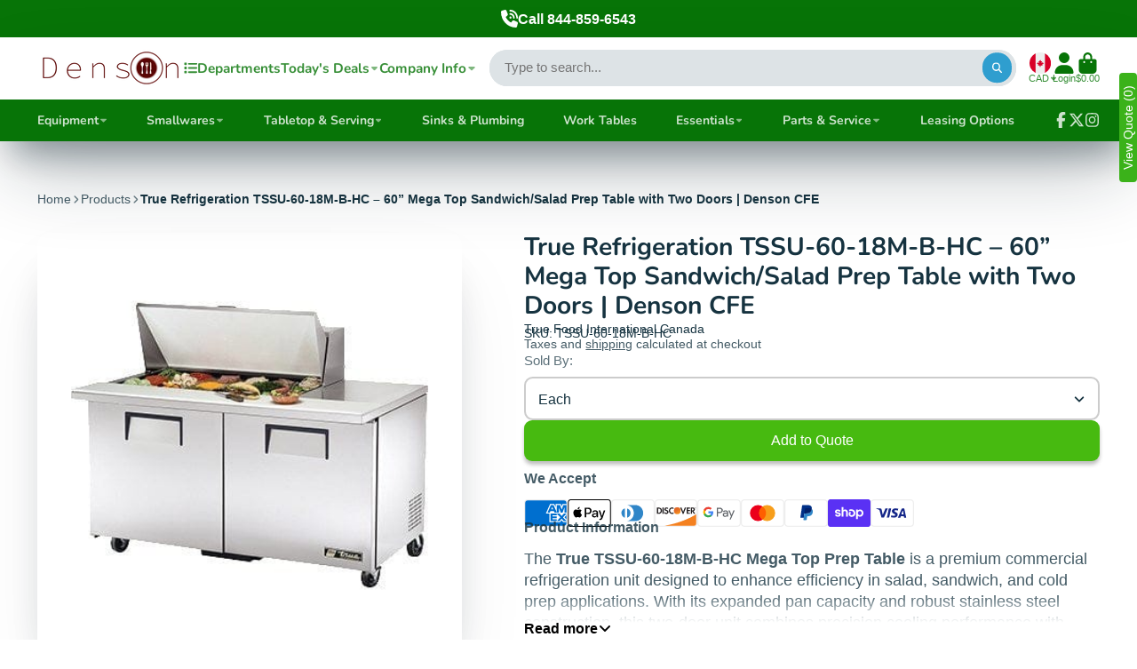

--- FILE ---
content_type: text/html; charset=utf-8
request_url: https://densoncfe.com/products/mega-top-sandwich-salad-unit-18-1-6-size-4-quot-d-poly-pans
body_size: 84054
content:
<!doctype html>
<html class="no-js" lang="en">
  <head>
    <meta charset="utf-8">
    <meta http-equiv="X-UA-Compatible" content="IE=edge">
    <meta name="viewport" content="width=device-width,initial-scale=1">
    <meta name="theme-color" content="">
    <link rel="canonical" href="https://densoncfe.com/products/mega-top-sandwich-salad-unit-18-1-6-size-4-quot-d-poly-pans">
    <link rel="preconnect" href="https://cdn.shopify.com" crossorigin><link rel="icon" type="image/png" href="//densoncfe.com/cdn/shop/files/recipe-icon-png-14_32x32.png?v=1737837322"><link rel="preconnect" href="https://fonts.shopifycdn.com" crossorigin><title>
      True TSSU-60-18M-B-HC Sandwich Salad Prep Table Refrigerator | Denson CFE
</title>

    
      <meta name="description" content="- True TSSU-60-18M-B-HC Refrigerated Sandwich Prep Table - Efficient, environmentally friendly unit with 18 pans, 2 doors, and a cutting board. Ideal for commercial kitchens. | Denson CFE">
    

    

<meta property="og:site_name" content="Denson CFE">
<meta property="og:url" content="https://densoncfe.com/products/mega-top-sandwich-salad-unit-18-1-6-size-4-quot-d-poly-pans">
<meta property="og:title" content="True TSSU-60-18M-B-HC Sandwich Salad Prep Table Refrigerator | Denson CFE">
<meta property="og:type" content="product">
<meta property="og:description" content="- True TSSU-60-18M-B-HC Refrigerated Sandwich Prep Table - Efficient, environmentally friendly unit with 18 pans, 2 doors, and a cutting board. Ideal for commercial kitchens. | Denson CFE"><meta property="og:image" content="http://densoncfe.com/cdn/shop/files/true-food-international-canada-refrigerated-prep-tables-each-true-refrigeration-tssu-60-18m-b-hc-60-mega-top-sandwich-salad-prep-table-with-two-doors-denson-cfe-1209833900.jpg?v=1765107312">
  <meta property="og:image:secure_url" content="https://densoncfe.com/cdn/shop/files/true-food-international-canada-refrigerated-prep-tables-each-true-refrigeration-tssu-60-18m-b-hc-60-mega-top-sandwich-salad-prep-table-with-two-doors-denson-cfe-1209833900.jpg?v=1765107312">
  <meta property="og:image:width" content="400">
  <meta property="og:image:height" content="400"><meta property="og:price:amount" content="17,799.00">
  <meta property="og:price:currency" content="CAD"><meta name="twitter:site" content="@densoncfe"><meta name="twitter:card" content="summary_large_image">
<meta name="twitter:title" content="True TSSU-60-18M-B-HC Sandwich Salad Prep Table Refrigerator | Denson CFE">
<meta name="twitter:description" content="- True TSSU-60-18M-B-HC Refrigerated Sandwich Prep Table - Efficient, environmentally friendly unit with 18 pans, 2 doors, and a cutting board. Ideal for commercial kitchens. | Denson CFE">


    <script>window.performance && window.performance.mark && window.performance.mark('shopify.content_for_header.start');</script><meta name="google-site-verification" content="S4G51xb0Q2x8sPjmpfeJiUJLwB1lPG_u5chaX8KocME">
<meta name="facebook-domain-verification" content="vlzpbsbh3x083qmbptz69z9q638ptn">
<meta name="facebook-domain-verification" content="wmup5p6mmssksjlu8bsgwadqdgmax1">
<meta id="shopify-digital-wallet" name="shopify-digital-wallet" content="/46931083416/digital_wallets/dialog">
<meta name="shopify-checkout-api-token" content="6a22dd26a7a317f0f1149b22ff43fb92">
<meta id="in-context-paypal-metadata" data-shop-id="46931083416" data-venmo-supported="false" data-environment="production" data-locale="en_US" data-paypal-v4="true" data-currency="CAD">
<link rel="alternate" type="application/json+oembed" href="https://densoncfe.com/products/mega-top-sandwich-salad-unit-18-1-6-size-4-quot-d-poly-pans.oembed">
<script async="async" src="/checkouts/internal/preloads.js?locale=en-CA"></script>
<link rel="preconnect" href="https://shop.app" crossorigin="anonymous">
<script async="async" src="https://shop.app/checkouts/internal/preloads.js?locale=en-CA&shop_id=46931083416" crossorigin="anonymous"></script>
<script id="apple-pay-shop-capabilities" type="application/json">{"shopId":46931083416,"countryCode":"CA","currencyCode":"CAD","merchantCapabilities":["supports3DS"],"merchantId":"gid:\/\/shopify\/Shop\/46931083416","merchantName":"Denson CFE","requiredBillingContactFields":["postalAddress","email","phone"],"requiredShippingContactFields":["postalAddress","email","phone"],"shippingType":"shipping","supportedNetworks":["visa","masterCard","amex","discover","interac","jcb"],"total":{"type":"pending","label":"Denson CFE","amount":"1.00"},"shopifyPaymentsEnabled":true,"supportsSubscriptions":true}</script>
<script id="shopify-features" type="application/json">{"accessToken":"6a22dd26a7a317f0f1149b22ff43fb92","betas":["rich-media-storefront-analytics"],"domain":"densoncfe.com","predictiveSearch":true,"shopId":46931083416,"locale":"en"}</script>
<script>var Shopify = Shopify || {};
Shopify.shop = "denson-cfe.myshopify.com";
Shopify.locale = "en";
Shopify.currency = {"active":"CAD","rate":"1.0"};
Shopify.country = "CA";
Shopify.theme = {"name":"Updated copy of Showtime 7.14","id":148083441816,"schema_name":"ShowTime","schema_version":"8.0.0","theme_store_id":687,"role":"main"};
Shopify.theme.handle = "null";
Shopify.theme.style = {"id":null,"handle":null};
Shopify.cdnHost = "densoncfe.com/cdn";
Shopify.routes = Shopify.routes || {};
Shopify.routes.root = "/";</script>
<script type="module">!function(o){(o.Shopify=o.Shopify||{}).modules=!0}(window);</script>
<script>!function(o){function n(){var o=[];function n(){o.push(Array.prototype.slice.apply(arguments))}return n.q=o,n}var t=o.Shopify=o.Shopify||{};t.loadFeatures=n(),t.autoloadFeatures=n()}(window);</script>
<script>
  window.ShopifyPay = window.ShopifyPay || {};
  window.ShopifyPay.apiHost = "shop.app\/pay";
  window.ShopifyPay.redirectState = null;
</script>
<script id="shop-js-analytics" type="application/json">{"pageType":"product"}</script>
<script defer="defer" async type="module" src="//densoncfe.com/cdn/shopifycloud/shop-js/modules/v2/client.init-shop-cart-sync_BT-GjEfc.en.esm.js"></script>
<script defer="defer" async type="module" src="//densoncfe.com/cdn/shopifycloud/shop-js/modules/v2/chunk.common_D58fp_Oc.esm.js"></script>
<script defer="defer" async type="module" src="//densoncfe.com/cdn/shopifycloud/shop-js/modules/v2/chunk.modal_xMitdFEc.esm.js"></script>
<script type="module">
  await import("//densoncfe.com/cdn/shopifycloud/shop-js/modules/v2/client.init-shop-cart-sync_BT-GjEfc.en.esm.js");
await import("//densoncfe.com/cdn/shopifycloud/shop-js/modules/v2/chunk.common_D58fp_Oc.esm.js");
await import("//densoncfe.com/cdn/shopifycloud/shop-js/modules/v2/chunk.modal_xMitdFEc.esm.js");

  window.Shopify.SignInWithShop?.initShopCartSync?.({"fedCMEnabled":true,"windoidEnabled":true});

</script>
<script defer="defer" async type="module" src="//densoncfe.com/cdn/shopifycloud/shop-js/modules/v2/client.payment-terms_Ci9AEqFq.en.esm.js"></script>
<script defer="defer" async type="module" src="//densoncfe.com/cdn/shopifycloud/shop-js/modules/v2/chunk.common_D58fp_Oc.esm.js"></script>
<script defer="defer" async type="module" src="//densoncfe.com/cdn/shopifycloud/shop-js/modules/v2/chunk.modal_xMitdFEc.esm.js"></script>
<script type="module">
  await import("//densoncfe.com/cdn/shopifycloud/shop-js/modules/v2/client.payment-terms_Ci9AEqFq.en.esm.js");
await import("//densoncfe.com/cdn/shopifycloud/shop-js/modules/v2/chunk.common_D58fp_Oc.esm.js");
await import("//densoncfe.com/cdn/shopifycloud/shop-js/modules/v2/chunk.modal_xMitdFEc.esm.js");

  
</script>
<script>
  window.Shopify = window.Shopify || {};
  if (!window.Shopify.featureAssets) window.Shopify.featureAssets = {};
  window.Shopify.featureAssets['shop-js'] = {"shop-cart-sync":["modules/v2/client.shop-cart-sync_DZOKe7Ll.en.esm.js","modules/v2/chunk.common_D58fp_Oc.esm.js","modules/v2/chunk.modal_xMitdFEc.esm.js"],"init-fed-cm":["modules/v2/client.init-fed-cm_B6oLuCjv.en.esm.js","modules/v2/chunk.common_D58fp_Oc.esm.js","modules/v2/chunk.modal_xMitdFEc.esm.js"],"shop-cash-offers":["modules/v2/client.shop-cash-offers_D2sdYoxE.en.esm.js","modules/v2/chunk.common_D58fp_Oc.esm.js","modules/v2/chunk.modal_xMitdFEc.esm.js"],"shop-login-button":["modules/v2/client.shop-login-button_QeVjl5Y3.en.esm.js","modules/v2/chunk.common_D58fp_Oc.esm.js","modules/v2/chunk.modal_xMitdFEc.esm.js"],"pay-button":["modules/v2/client.pay-button_DXTOsIq6.en.esm.js","modules/v2/chunk.common_D58fp_Oc.esm.js","modules/v2/chunk.modal_xMitdFEc.esm.js"],"shop-button":["modules/v2/client.shop-button_DQZHx9pm.en.esm.js","modules/v2/chunk.common_D58fp_Oc.esm.js","modules/v2/chunk.modal_xMitdFEc.esm.js"],"avatar":["modules/v2/client.avatar_BTnouDA3.en.esm.js"],"init-windoid":["modules/v2/client.init-windoid_CR1B-cfM.en.esm.js","modules/v2/chunk.common_D58fp_Oc.esm.js","modules/v2/chunk.modal_xMitdFEc.esm.js"],"init-shop-for-new-customer-accounts":["modules/v2/client.init-shop-for-new-customer-accounts_C_vY_xzh.en.esm.js","modules/v2/client.shop-login-button_QeVjl5Y3.en.esm.js","modules/v2/chunk.common_D58fp_Oc.esm.js","modules/v2/chunk.modal_xMitdFEc.esm.js"],"init-shop-email-lookup-coordinator":["modules/v2/client.init-shop-email-lookup-coordinator_BI7n9ZSv.en.esm.js","modules/v2/chunk.common_D58fp_Oc.esm.js","modules/v2/chunk.modal_xMitdFEc.esm.js"],"init-shop-cart-sync":["modules/v2/client.init-shop-cart-sync_BT-GjEfc.en.esm.js","modules/v2/chunk.common_D58fp_Oc.esm.js","modules/v2/chunk.modal_xMitdFEc.esm.js"],"shop-toast-manager":["modules/v2/client.shop-toast-manager_DiYdP3xc.en.esm.js","modules/v2/chunk.common_D58fp_Oc.esm.js","modules/v2/chunk.modal_xMitdFEc.esm.js"],"init-customer-accounts":["modules/v2/client.init-customer-accounts_D9ZNqS-Q.en.esm.js","modules/v2/client.shop-login-button_QeVjl5Y3.en.esm.js","modules/v2/chunk.common_D58fp_Oc.esm.js","modules/v2/chunk.modal_xMitdFEc.esm.js"],"init-customer-accounts-sign-up":["modules/v2/client.init-customer-accounts-sign-up_iGw4briv.en.esm.js","modules/v2/client.shop-login-button_QeVjl5Y3.en.esm.js","modules/v2/chunk.common_D58fp_Oc.esm.js","modules/v2/chunk.modal_xMitdFEc.esm.js"],"shop-follow-button":["modules/v2/client.shop-follow-button_CqMgW2wH.en.esm.js","modules/v2/chunk.common_D58fp_Oc.esm.js","modules/v2/chunk.modal_xMitdFEc.esm.js"],"checkout-modal":["modules/v2/client.checkout-modal_xHeaAweL.en.esm.js","modules/v2/chunk.common_D58fp_Oc.esm.js","modules/v2/chunk.modal_xMitdFEc.esm.js"],"shop-login":["modules/v2/client.shop-login_D91U-Q7h.en.esm.js","modules/v2/chunk.common_D58fp_Oc.esm.js","modules/v2/chunk.modal_xMitdFEc.esm.js"],"lead-capture":["modules/v2/client.lead-capture_BJmE1dJe.en.esm.js","modules/v2/chunk.common_D58fp_Oc.esm.js","modules/v2/chunk.modal_xMitdFEc.esm.js"],"payment-terms":["modules/v2/client.payment-terms_Ci9AEqFq.en.esm.js","modules/v2/chunk.common_D58fp_Oc.esm.js","modules/v2/chunk.modal_xMitdFEc.esm.js"]};
</script>
<script>(function() {
  var isLoaded = false;
  function asyncLoad() {
    if (isLoaded) return;
    isLoaded = true;
    var urls = ["https:\/\/chimpstatic.com\/mcjs-connected\/js\/users\/cd5ab776701f27200a7b0ebba\/d428b243313f78c529a8ffbe2.js?shop=denson-cfe.myshopify.com","https:\/\/cdn.recovermycart.com\/scripts\/keepcart\/CartJS.min.js?shop=denson-cfe.myshopify.com\u0026shop=denson-cfe.myshopify.com"];
    for (var i = 0; i < urls.length; i++) {
      var s = document.createElement('script');
      s.type = 'text/javascript';
      s.async = true;
      s.src = urls[i];
      var x = document.getElementsByTagName('script')[0];
      x.parentNode.insertBefore(s, x);
    }
  };
  if(window.attachEvent) {
    window.attachEvent('onload', asyncLoad);
  } else {
    window.addEventListener('load', asyncLoad, false);
  }
})();</script>
<script id="__st">var __st={"a":46931083416,"offset":-21600,"reqid":"2f721df6-f6fa-466e-aa5b-0e54c3a7afa7-1769139172","pageurl":"densoncfe.com\/products\/mega-top-sandwich-salad-unit-18-1-6-size-4-quot-d-poly-pans","u":"a74b2350c97a","p":"product","rtyp":"product","rid":5687629217944};</script>
<script>window.ShopifyPaypalV4VisibilityTracking = true;</script>
<script id="captcha-bootstrap">!function(){'use strict';const t='contact',e='account',n='new_comment',o=[[t,t],['blogs',n],['comments',n],[t,'customer']],c=[[e,'customer_login'],[e,'guest_login'],[e,'recover_customer_password'],[e,'create_customer']],r=t=>t.map((([t,e])=>`form[action*='/${t}']:not([data-nocaptcha='true']) input[name='form_type'][value='${e}']`)).join(','),a=t=>()=>t?[...document.querySelectorAll(t)].map((t=>t.form)):[];function s(){const t=[...o],e=r(t);return a(e)}const i='password',u='form_key',d=['recaptcha-v3-token','g-recaptcha-response','h-captcha-response',i],f=()=>{try{return window.sessionStorage}catch{return}},m='__shopify_v',_=t=>t.elements[u];function p(t,e,n=!1){try{const o=window.sessionStorage,c=JSON.parse(o.getItem(e)),{data:r}=function(t){const{data:e,action:n}=t;return t[m]||n?{data:e,action:n}:{data:t,action:n}}(c);for(const[e,n]of Object.entries(r))t.elements[e]&&(t.elements[e].value=n);n&&o.removeItem(e)}catch(o){console.error('form repopulation failed',{error:o})}}const l='form_type',E='cptcha';function T(t){t.dataset[E]=!0}const w=window,h=w.document,L='Shopify',v='ce_forms',y='captcha';let A=!1;((t,e)=>{const n=(g='f06e6c50-85a8-45c8-87d0-21a2b65856fe',I='https://cdn.shopify.com/shopifycloud/storefront-forms-hcaptcha/ce_storefront_forms_captcha_hcaptcha.v1.5.2.iife.js',D={infoText:'Protected by hCaptcha',privacyText:'Privacy',termsText:'Terms'},(t,e,n)=>{const o=w[L][v],c=o.bindForm;if(c)return c(t,g,e,D).then(n);var r;o.q.push([[t,g,e,D],n]),r=I,A||(h.body.append(Object.assign(h.createElement('script'),{id:'captcha-provider',async:!0,src:r})),A=!0)});var g,I,D;w[L]=w[L]||{},w[L][v]=w[L][v]||{},w[L][v].q=[],w[L][y]=w[L][y]||{},w[L][y].protect=function(t,e){n(t,void 0,e),T(t)},Object.freeze(w[L][y]),function(t,e,n,w,h,L){const[v,y,A,g]=function(t,e,n){const i=e?o:[],u=t?c:[],d=[...i,...u],f=r(d),m=r(i),_=r(d.filter((([t,e])=>n.includes(e))));return[a(f),a(m),a(_),s()]}(w,h,L),I=t=>{const e=t.target;return e instanceof HTMLFormElement?e:e&&e.form},D=t=>v().includes(t);t.addEventListener('submit',(t=>{const e=I(t);if(!e)return;const n=D(e)&&!e.dataset.hcaptchaBound&&!e.dataset.recaptchaBound,o=_(e),c=g().includes(e)&&(!o||!o.value);(n||c)&&t.preventDefault(),c&&!n&&(function(t){try{if(!f())return;!function(t){const e=f();if(!e)return;const n=_(t);if(!n)return;const o=n.value;o&&e.removeItem(o)}(t);const e=Array.from(Array(32),(()=>Math.random().toString(36)[2])).join('');!function(t,e){_(t)||t.append(Object.assign(document.createElement('input'),{type:'hidden',name:u})),t.elements[u].value=e}(t,e),function(t,e){const n=f();if(!n)return;const o=[...t.querySelectorAll(`input[type='${i}']`)].map((({name:t})=>t)),c=[...d,...o],r={};for(const[a,s]of new FormData(t).entries())c.includes(a)||(r[a]=s);n.setItem(e,JSON.stringify({[m]:1,action:t.action,data:r}))}(t,e)}catch(e){console.error('failed to persist form',e)}}(e),e.submit())}));const S=(t,e)=>{t&&!t.dataset[E]&&(n(t,e.some((e=>e===t))),T(t))};for(const o of['focusin','change'])t.addEventListener(o,(t=>{const e=I(t);D(e)&&S(e,y())}));const B=e.get('form_key'),M=e.get(l),P=B&&M;t.addEventListener('DOMContentLoaded',(()=>{const t=y();if(P)for(const e of t)e.elements[l].value===M&&p(e,B);[...new Set([...A(),...v().filter((t=>'true'===t.dataset.shopifyCaptcha))])].forEach((e=>S(e,t)))}))}(h,new URLSearchParams(w.location.search),n,t,e,['guest_login'])})(!0,!0)}();</script>
<script integrity="sha256-4kQ18oKyAcykRKYeNunJcIwy7WH5gtpwJnB7kiuLZ1E=" data-source-attribution="shopify.loadfeatures" defer="defer" src="//densoncfe.com/cdn/shopifycloud/storefront/assets/storefront/load_feature-a0a9edcb.js" crossorigin="anonymous"></script>
<script crossorigin="anonymous" defer="defer" src="//densoncfe.com/cdn/shopifycloud/storefront/assets/shopify_pay/storefront-65b4c6d7.js?v=20250812"></script>
<script data-source-attribution="shopify.dynamic_checkout.dynamic.init">var Shopify=Shopify||{};Shopify.PaymentButton=Shopify.PaymentButton||{isStorefrontPortableWallets:!0,init:function(){window.Shopify.PaymentButton.init=function(){};var t=document.createElement("script");t.src="https://densoncfe.com/cdn/shopifycloud/portable-wallets/latest/portable-wallets.en.js",t.type="module",document.head.appendChild(t)}};
</script>
<script data-source-attribution="shopify.dynamic_checkout.buyer_consent">
  function portableWalletsHideBuyerConsent(e){var t=document.getElementById("shopify-buyer-consent"),n=document.getElementById("shopify-subscription-policy-button");t&&n&&(t.classList.add("hidden"),t.setAttribute("aria-hidden","true"),n.removeEventListener("click",e))}function portableWalletsShowBuyerConsent(e){var t=document.getElementById("shopify-buyer-consent"),n=document.getElementById("shopify-subscription-policy-button");t&&n&&(t.classList.remove("hidden"),t.removeAttribute("aria-hidden"),n.addEventListener("click",e))}window.Shopify?.PaymentButton&&(window.Shopify.PaymentButton.hideBuyerConsent=portableWalletsHideBuyerConsent,window.Shopify.PaymentButton.showBuyerConsent=portableWalletsShowBuyerConsent);
</script>
<script data-source-attribution="shopify.dynamic_checkout.cart.bootstrap">document.addEventListener("DOMContentLoaded",(function(){function t(){return document.querySelector("shopify-accelerated-checkout-cart, shopify-accelerated-checkout")}if(t())Shopify.PaymentButton.init();else{new MutationObserver((function(e,n){t()&&(Shopify.PaymentButton.init(),n.disconnect())})).observe(document.body,{childList:!0,subtree:!0})}}));
</script>
<link id="shopify-accelerated-checkout-styles" rel="stylesheet" media="screen" href="https://densoncfe.com/cdn/shopifycloud/portable-wallets/latest/accelerated-checkout-backwards-compat.css" crossorigin="anonymous">
<style id="shopify-accelerated-checkout-cart">
        #shopify-buyer-consent {
  margin-top: 1em;
  display: inline-block;
  width: 100%;
}

#shopify-buyer-consent.hidden {
  display: none;
}

#shopify-subscription-policy-button {
  background: none;
  border: none;
  padding: 0;
  text-decoration: underline;
  font-size: inherit;
  cursor: pointer;
}

#shopify-subscription-policy-button::before {
  box-shadow: none;
}

      </style>

<script>window.performance && window.performance.mark && window.performance.mark('shopify.content_for_header.end');</script>

    

<style data-shopify>
    
    
    
    
    @font-face {
  font-family: Nunito;
  font-weight: 700;
  font-style: normal;
  font-display: swap;
  src: url("//densoncfe.com/cdn/fonts/nunito/nunito_n7.37cf9b8cf43b3322f7e6e13ad2aad62ab5dc9109.woff2") format("woff2"),
       url("//densoncfe.com/cdn/fonts/nunito/nunito_n7.45cfcfadc6630011252d54d5f5a2c7c98f60d5de.woff") format("woff");
}


    :root {
    --font-body-family: Helvetica, Arial, sans-serif;
    --font-body-style: normal;
    --font-body-weight: 400;
    --font-body-weight-bold: 700;

    --font-heading-family: Nunito, sans-serif;
    --font-heading-style: normal;
    --font-heading-weight: 700;

    --font-scale: 1.0;

    
    --color-g-text: #163340;--color-g-text-alpha-80: rgba(15, 36, 45, 0.8);
    --color-g-text-alpha-70: rgba(15, 36, 45, 0.7);
    --color-g-text-alpha-50: rgba(15, 36, 45, 0.5);
    --color-g-text-alpha-60: rgba(15, 36, 45, 0.6);
    --color-g-text-alpha-40: rgba(15, 36, 45, 0.4);
    --color-g-text-alpha-30: rgba(15, 36, 45, 0.3);
    --color-g-text-alpha-20: rgba(15, 36, 45, 0.2);
    --color-g-text-alpha-10: rgba(15, 36, 45, 0.1);

    --color-g-bg: #ffffff;
    --color-g-bg-d5: #f2f2f2;
    --color-g-bg-d15: #e6e6e6;
    --color-g-bg-alpha-0: rgba(255, 255, 255, 0);
    --color-g-bg-alpha-70: rgba(255, 255, 255, 0.7);
    --color-g-bg-border: #cccccc;
    --color-g-fg: #ffffff;
    --color-g-fg-alpha-70: rgba(255, 255, 255, 0.7);
    --color-g-fg-alpha-50: rgba(255, 255, 255, 0.5);
    --color-g-fg-d10: #e6e6e6;
    --color-g-fg-d20: #cccccc;
    --color-g-accent: #3EAFE1;
    --color-g-sale: #B12704;
    --color-g-warning: #fd7e14;
    --color-g-success: #198754;
    --color-g-danger: #dc3545;
    --color-g-star-rating: #FFA41C;

    --color-g-button-text: #ffffff;
    --color-g-button-bg: #2f9ecf;
    --color-g-button-bg-hover: #2a8eba;
    --color-g-button-shadow-l1: rgba(19, 63, 82, 0.3);
    --color-g-button-shadow-l2: rgba(19, 63, 82, 0.15);
    --color-g-button-shadow-l3: #1e6584;
    --color-g-button-bg-gradient: #52c6f9;

    --color-g-button-buy-it-now-text: #000;
    --color-g-button-buy-it-now-bg: #feaa2c;
    --color-g-button-buy-it-now-bg-hover: #fea013;

    --color-g-product-badge-sale: #DC3545;
    --color-g-product-badge-sold-out: #7D959F;

    --border-radius-base: 1.125rem;
    --border-radius-inner: 0.7rem;
    --border-radius-sm: 0.25rem;
    --transition-base: 0.3s;

    --box-shadow-large: rgb(50 50 93 / 25%) 0px 50px 100px -20px, rgb(0 0 0 / 30%) 0px 30px 60px -30px;

    --container-width: 1400px;
    --container-spacer: min(3rem, 5vw);
    /* --glob-gutter: clamp(3vw, 1.4rem, 30px); */
    --glob-gutter: min(3vw, 1.4rem);
    }
</style>
<link rel="preload" as="font" href="//densoncfe.com/cdn/fonts/nunito/nunito_n7.37cf9b8cf43b3322f7e6e13ad2aad62ab5dc9109.woff2" type="font/woff2" crossorigin><script>
      document.documentElement.className = document.documentElement.className.replace('no-js', 'js');
      if (Shopify.designMode) {
        document.documentElement.classList.add('shopify-design-mode');
      }
      function lazyImageOnLoad(img) {
        img.setAttribute('loaded', '');
      }
    </script>

  
  <link href="//densoncfe.com/cdn/shop/t/30/assets/core.css?v=159504530629355672431753135207" rel="stylesheet" type="text/css" media="all" />
  <link href="//densoncfe.com/cdn/shop/t/30/assets/custom.css?v=414963819755964261753135225" rel="stylesheet" type="text/css" media="all" />

  
  <!-- BEGIN app block: shopify://apps/shinetrust-product-badges/blocks/shine-trust-embed/02c12337-3f93-45f7-a60d-aabc0cb2c5dd -->



<script>
    console.log(window.ST_LOCATE_STRING)
    window.ST_GLOBALS = {
        apiUrl: "https://app.shinecommerce.co/api/",
        customer:false,
        shopDomain: "denson-cfe.myshopify.com",
        shopUrl: "https://densoncfe.com",
        shopUrlLocate: "https://densoncfe.com",
        pageHandle: "",
        productHandle: "mega-top-sandwich-salad-unit-18-1-6-size-4-quot-d-poly-pans",
        productID:5687629217944,
        product:{
        "id":5687629217944,
        "available":false,
        "title":"True Refrigeration TSSU-60-18M-B-HC – 60” Mega Top Sandwich\/Salad Prep Table with Two Doors | Denson CFE",
        "handle":"mega-top-sandwich-salad-unit-18-1-6-size-4-quot-d-poly-pans",
        "url":"/products/mega-top-sandwich-salad-unit-18-1-6-size-4-quot-d-poly-pans",
        "type":"Refrigerated Prep Tables",
        "price":1779900,
        "price_with_format":"\u003cspan class=hide-price-guest\u003e$17,799.00\u003c\/span\u003e",
        "price_max":1779900,
        "price_min":1779900,
        "compare_at_price":0,
        "compare_at_price_with_format":"\u003cspan class=hide-price-guest\u003e$0.00\u003c\/span\u003e",
        "compare_at_price_max":0,
        "compare_at_price_min":0,
        "price_varies":false,
        "compare_at_price_varies":false,
        "created_at":"1598501683000",
        "published_at":"1634781152000",
        "tags": ["Equipment","Refrigerated Prep Tables","Refrigeration \u0026 Ice","Sandwich Prep Refrigerators"],
        "vendor":"True Food International Canada",
        "featured_image":"files/true-food-international-canada-refrigerated-prep-tables-each-true-refrigeration-tssu-60-18m-b-hc-60-mega-top-sandwich-salad-prep-table-with-two-doors-denson-cfe-1209833900.jpg",
        "featured_media":"//densoncfe.com/cdn/shop/files/true-food-international-canada-refrigerated-prep-tables-each-true-refrigeration-tssu-60-18m-b-hc-60-mega-top-sandwich-salad-prep-table-with-two-doors-denson-cfe-1209833900.jpg?v=1765107312&width=450",
        "images":[{"id":51480479629464,
            "src":"\/\/densoncfe.com\/cdn\/shop\/files\/true-food-international-canada-refrigerated-prep-tables-each-true-refrigeration-tssu-60-18m-b-hc-60-mega-top-sandwich-salad-prep-table-with-two-doors-denson-cfe-1209833900.jpg?v=1765107312"}],
        "collections":[219696890008,284451176600,286326194328,219691581592,310782787736,286881448088,305213735064],
        "variant": {
        "id": "35969854734488",
        "title":"Each",
        "available":false,
        "inventory_management": "shopify",
        "inventory_policy": "deny",
        "inventory_quantity":0,
        "price":1779900,
        "price_with_format":"\u003cspan class=hide-price-guest\u003e$17,799.00\u003c\/span\u003e",
        "compare_at_price":0,
        "compare_at_price_with_format":"\u003cspan class=hide-price-guest\u003e$0.00\u003c\/span\u003e",
        "unit_price": "",
        "weight": "174633",
        "weight_in_unit": "385.0",
        "weight_unit": "lb",
        "sale_amount":"\u003cspan class=hide-price-guest\u003e$0.00\u003c\/span\u003e",
        "sale_percent":0,
        "options":["Each"]},
        "variants":{
            
            
            
            
            "35969854734488": {
            "id":35969854734488,
            "title":"Each",
            "name":null,
            "price":1779900,
            "price_with_format":"\u003cspan class=hide-price-guest\u003e$17,799.00\u003c\/span\u003e",
            "compare_at_price":0,
            "compare_at_price_with_format":"\u003cspan class=hide-price-guest\u003e$0.00\u003c\/span\u003e",
            "available":false,
            "sku":"TSSU-60-18M-B-HC",
            "weight":"174633",
            "weight_unit": "lb",
            "inventory_management": "shopify",
            "inventory_policy": "deny",
            "inventory_quantity":0,
            "selected":true,
            "sale_amount":"\u003cspan class=hide-price-guest\u003e$0.00\u003c\/span\u003e",
            "sale_percent":0,
            "options":["Each"]}},
        "on_sale":false,
        "inventory":0,
        "options":[{"name":"Sold By","position":1,"values":["Each"]}],
        "has_only_default_variant": false
        }
    ,
        collectionID: "",
        pageType: "product",
        path: "/products/mega-top-sandwich-salad-unit-18-1-6-size-4-quot-d-poly-pans",
        currentLanguage: window.ST_LOCATE_STRING || "en",
        money_format:"\u003cspan class=hide-price-guest\u003e${{amount}}\u003c\/span\u003e",
        money_with_currency_format:"\u003cspan class=hide-price-guest\u003e${{amount}} CAD\u003c\/span\u003e",
        countryCustomer: '',
        cssFixed: '.site-header--fixed,.site-header.site-header--homepage.site-header--transparent,#mobileNavBar,#StickyBar.sticky--active,.js-sticky-action-bar .action-area,.site-header.page-element:not(.is-moved-by-drawer),.nav-mobile,.ajaxify-drawer,.sticky-navigation-container.sticky.stuck,#MobileNav:not(.site-header__drawer),.header__close.fixed,#shopify-section-toolbar.toolbar-section,.site-header-sticky .site-header--stuck,.nav-container.nav-sticky,#navbarStickyDesktop.nav-sticky,.site-header.has-scrolled,.site-header#header.header--has-scrolled,.site-header#header.header--is-standard.header--standard,.site-header#header.is-standard.header--standard,.site-header#header.header--is-hamburger.header--standard,.pageWrap #shopify-section-header nav.nav-hamburger.nav-main,.site-header.headroom,body> article.header__section-wrapper[role="banner"]#shopify-section-header.section-header,#site-header.site-header,body[class^="trademark--"] .shopify-section__header,[data-header-sidebar="true"] .main-sidebar,.ui.sticky.top,header.hero-active .hero-image-header-wrap,.header.sticky .bar.fixed,body[class^="kagami--"] #shopify-section-header,#page header.util,body:not(.show-mobile-nav) #toolbar.docked,body.show-mobile-nav #mobile-nav .inner,#page-wrap-inner > #page-overlay #page-wrap-content > .section-header,body.sticky-header .header .header-main-content[data-header-content],#nav .wsmenu,.header_bot.enabled-sticky-menu.sticky,.transition-body #shopify-section-header #NavDrawer.drawer.drawer--is-open,.transition-body #shopify-section-header #CartDrawer.drawer.drawer--is-open,#StickyHeaderWrap #SiteHeader.site-header--stuck,.header__mobile-nav,.searching .search-bar-wrapper,#shopify-section-header .coverheader,#shopify-section-header header.header-section.scrolling[data-sticky="true"],#header.mobile-sticky-header--true,#header.mm-fixed-top.mobile-header.mm-slideout,#mm-0.mm-page.mm-slideout #header.mobile-header.mobile-sticky-header--false,#site-control.site-control,.nav-shift #page-banner.banner-under-header,.nav-shift .container #main,body.scrolled-down #pageheader.pageheader.cc-animate-init.cc-animate-complete,body.scrolled-down #pageheader.pageheader[data-cc-animate],body.scrolled-down#pageheader.pageheader.cc-animate-init.cc-animate-complete.header-search,body.scrolled-down #pageheader.pageheader[data-cc-animate] .header-search,#shopify-section-general-header .main-header-wrapper .header-drawer,#shopify-section-general-header.main-header-section,#shopify-section-general-headernav.drawer-nav.allow-scroll-while-locked[data-drawer-nav],.header-section .stuckMenu.isStuck,header.header__wrapper.js-theme-header.stickynav.sticky--active,#shopify-section-mobile-navigation .shifter-navigation,.header-wrapper .sticky-header-wrapper.sticky,#mobile-header #mobile-nav.mobile-nav,header.is-sticky.st-visible,header#top.header:not([role="banner"]),header#velaHeader.velaHeader,body.fixed-header.fixed-header--all > header,.have-fixed .nav-bar,.header-bottom.on .header-panel,.have-fixed .nav-search,.mb-fixed .hd_mobile,.open-mn .hd_mobile .icon-menu,.open-user .close_user,html.open-mn .mn_mobile nav,html.open-user .mobile_ = 1 nav,#sticky-wrapper.sticky-wrapper.is-sticky .wrapper-header-bt,#sticky-wrapper.sticky-wrapper.is-sticky .header-bottom[data-sticky-mb],.header__search-bar-wrapper.is-fixed,.sticky-header.header-clone.act-scroll,.sticky-header-prepared.basel-top-bar-on .header-shop.act-scroll,.mobile_nav-fixed--false .page_banner,.header-container.sticky-header,.tt-stuck-nav.stuck,.tt-mobile-header-inline-stuck.stuck,header#top.scroll-to-fixed-fixed,header#header .header__content--sticky,.header--sticky.is-sticky .header__content,.stickyNav,#header-phantom.sticky-header.fixed-header,#sticky-info-product-template,.sticky-wrapper.is-sticky .header-sticky,.header__mobile.is-fixed,#shopify-section-header-sticky.header-sticky__placeholder,header#header-header.site-header,#shopify-section-pxs-announcement-bar#shopify-section-header.main-header-wrapper,.sticky-header #PageContainer #shopify-section-header.header-section,.header-content .header-container.header-fixed .header-main,.header-content .header-container.header-mobile-fixed .header-main,body.site-header-sticky .site-header.site-header-sticky--scrolled,body.site-header-sticky .site-header.site-header-nav--open,body.site-header-sticky .site-header,#app-header.sticky-on.sticky,.mm-page.mm-slideout #content_wrapper .mobile-search,.docked-navigation-container .docked-navigation-container__inner,.docked-mobile-navigation-container .docked-mobile-navigation-container__inner,nav.navigation--sticky.navigation[aria-label="Primary Navigation"],.site-header .header-bottom .header-mb.fixed,.kalles_2-0 #ntheader.live_stuck .ntheader_wrapper,#header.jsheader_sticky.menu_scroll_v1,.contentbody .menu_moblie.menu_mobilescroll,.site-header-wrapper.site-header--sticky,.body-cont #shopify-section-header > .cont-header.header-fixed-true,body.cc-animate-enabled[data-cc-animate-timeout]> #shopify-section-header.section-header,body.cc-animate-enabled[data-cc-animate-timeout].reveal-mobile-nav> .mobile-navigation-drawer,body.cc-animate-enabled[data-cc-animate-timeout].show-search#main-search.main-search,body.has-sticky-header.header__wrapper.js__header__stuck[data-header-sticky="sticky"],.header__drawer.drawer--visible[data-drawer].drawer__content.drawer__inner[data-drawer-inner],div.navbar.w-nav[data-w-id][role="banner"],.w-nav-overlay nav.nav-menu.w-nav-menu[data-nav-menu-open][role="navigation"],body > .page > #shopify-section-header.header__outer-wrapper,body.body-with-sticky-header .header-wrapper.header-wrapper--fixed,.featured-collections__header.sticky__element.featured-collections__header,.container > .container__top-part .page__header.page__header--sticky,.pageWrap> #shopify-section-announcement#shopify-section-header.shopify-section.shopify-section-headerheader.site-header[data-section-id="header"][data-section-type="header"][data-header-height][data-scroll-lock-fill-gap],.page-wrap> #shopify-section-announcement#shopify-section-header.shopify-section.shopify-section-headerheader.site-header[data-section-id="header"][data-section-type="header"][data-header][data-header-height][data-scroll-lock-fill-gap],#MainContent header.header-sticky .header[data-header-settings*="true"],.js__header__stuck.js__header__stuck__backdrop[data-underline-current].theme__header,section.sf-header.stuck[data-section-id="header"][data-section-type="header"].header__wrapper.absolute,body.site-header-sticky#shopify-section-static-header.shopify-section.site-header-wrapper> section.site-header.site-navigation-layout-expanded[data-header-main],body.site-header-sticky#shopify-section-static-header.shopify-section.site-header-wrapper> section.site-header.site-navigation-layout-drawer[data-header-main],body> #shopify-section-header.shopify-section.shopify-section-header-sticky.animate:not(.shopify-section-header-hidden),#nav #content_wrapper.mm-page .content.container,.bodywrap.cf .page-header.cf',
        selectorForm: `form[action*="/cart/add"]:not(.installment)`,
        paddingTop: 0,
        paddingBottom: 0,
        getBaseCDN(){let t=null,e=document.querySelector('script[src*="/assets/shine-trust-v4.js"]').getAttribute("src");if(e){let s=String(e).indexOf("/assets/");t=e.slice(0,s)}return t},
        translate(u="",e=!1){const a=`(\\[${this.currentLanguage}\\](\\s|\\S|\\n|©|®|[ -㌀]|\ud83c[퀀-\udfff]|\ud83d[퀀-\udfff]|\ud83e[퀀-\udfff])*\\[\\/${this.currentLanguage}\\])`,f=new RegExp(a,"g"),d=u.match(f);if(null!==d)return d[0].replace(`[${this.currentLanguage}]`,"").replace(`[/${this.currentLanguage}]`,"");{const a=u.match(/(\[default\](\s|\S|\n|\u00a9|\u00ae|[\u2000-\u3300]|\ud83c[\ud000-\udfff]|\ud83d[\ud000-\udfff]|\ud83e[\ud000-\udfff])*\[\/default\])/g);return null!==a?a[0].replace("[default]","").replace("[/default]",""):e?u:""}},
        addStyle(e=""){if(e){const t=document.head||document.getElementsByTagName("head")[0],d=document.createElement("style");d.type="text/css",d.styleSheet?d.styleSheet.cssText=e:d.appendChild(document.createTextNode(e)),t.appendChild(d)}},
        dateWithTimeZone: (e, t = null) => t ? "string" == typeof e ? new Date(new Date(e).toLocaleString("en-US", {timeZone: t})) : new Date(e.toLocaleString("en-US", {timeZone: t})) : "string" == typeof e ? new Date(e) : e,
        loadFont(t,e=""){let s=[];if(Array.isArray(t)?t.length&&t.map((t=>{t.font&&(t?.weight?s.push("family="+t.font+":wght@"+t?.weight):s.push("family="+t.font))})):t.fontFamily&&(t?.fontWeight?s.push("family="+t.fontFamily+":wght@"+t?.fontWeight):s.push("family="+t.fontFamily)),s.length){const t=`https://fonts.googleapis.com/css2?${s.join("&")}&display=swap`,e=document.createElement("link");e.setAttribute("rel","stylesheet"),e.setAttribute("type","text/css"),e.setAttribute("title","st-custom-font"),e.setAttribute("href",t),document.head.appendChild(e)}},
        convertFilters(e={},t=[]){const{filters:o={}}=e,l={};if(l.select_all=e?.selectAll,l.mode=e?.filters?.mode||"all",l.products=new Set(t.map((e=>parseInt(e.toString().replace("gid://shopify/Product/",""))))),l.collection="object"==typeof o?.collection&&o?.collection.length?o.collection.map((e=>e.toString().replace("gid://shopify/Collection/",""))):void 0!==o?.collection?[o?.collection.toString().replace("gid://shopify/Collection/","")]:[],l.collectionExclude="object"==typeof o?.collectionExclude&&o?.collectionExclude.length?o.collectionExclude.map((e=>e.toString().replace("gid://shopify/Collection/",""))):[],e?.type&&e.type.toString().includes("custom")&&(l.select_all=!0,0===Object.keys(o).length&&(l.collection=null,l.collectionExclude=null)),e?.type&&!e.type.toString().includes("custom"))switch(l.type=e.type,e.type){case"new-arrival":let t=new Date;l.date=t.setDate(t.getDate()-e.date);break;case"low-stock":l.quantity=e.quantity?parseInt(e.quantity):0}if(l.filters={},o?.type&&(l.filters.type=o.type),o?.tag&&(l.filters.tag=o.tag),o?.tagExclude&&(l.filters.tagExclude=o.tagExclude),"object"==typeof o?.price){const e=parseFloat(o.price.from),t=parseFloat(o.price.to);!isNaN(e)&&!isNaN(t)&&e>=0&&t>=e&&(l.filters.price={min:e,max:t})}return"object"==typeof o?.inventory&&o.inventory?.type&&(l.filters.inventory={type:o.inventory?.type},"less-than"===o.inventory?.type&&(l.filters.inventory.lte=parseFloat(o.inventory.lte)),"great-than"===o.inventory?.type&&(l.filters.inventory.gte=parseFloat(o.inventory.gte)),"outstock"===o.inventory?.type&&(l.filters.inventory.lte=0),"instock"===o.inventory?.type&&(l.filters.inventory.gte=0)),o?.vendor&&(l.filters.vendor=o.vendor),o?._s&&(l.filters._s=o._s.toLowerCase()),l},
        effectElementEvent(t){let e=null,o=!1;const s=t.toString().split(";;");for(let t=0;t<s.length;t++){const i=s[t].toString().split("||"),l=document.querySelector(i[0]),n=document.querySelector(i[1]);if(n){e=n;const t=getComputedStyle(n),s=n.getAttribute("data-top")?n.getAttribute("data-top"):t.top;if(n.getAttribute("data-top")||n.setAttribute("data-top",t.top),l){const e=getComputedStyle(l);if("flex"===e.display||"block"===e.display){o=l;document.documentElement.scrollTop;["fixed","absolute","sticky"].includes(t.position)&&(l.classList.contains("top")||l.classList.contains("top_sticky"))&&(l.classList.contains("top")?n.style.top=`${s}`:n.style.top=`${l.offsetHeight}px`)}}}}if(!o&&e){const t=getComputedStyle(e);["fixed","absolute","sticky"].includes(t.position)&&(e.style.top="0px")}},
        changeBodyStyle(t=".st-topbar",e="",d="",s=!1){s&&(this.paddingTop=0,this.paddingBottom=0),document.removeEventListener("scroll",this.effectElementEvent);let i=!1,o=!1;""===this.cssFixed&&""!==e&&(this.cssFixed=e);let n,p=document.querySelectorAll(".st-countdown-bar, .st-freeshipping, .st-topbar");for(n=0;n<p.length;++n)p[n].classList.contains("top_sticky")&&(this.paddingTop<p[n].offsetHeight&&(this.paddingTop=p[n].offsetHeight),i=!0),p[n].classList.contains("bottom_sticky")&&(this.paddingBottom<p[n].offsetHeight&&(this.paddingBottom=p[n].offsetHeight),o=!0);var a=document.getElementsByTagName("head")[0],c=document.getElementById("st-css-fixed");if(c&&c.remove(),0!==this.paddingTop){var h=document.createElement("style");h.setAttribute("type","text/css"),h.setAttribute("id","st-css-fixed"),h.appendChild(document.createTextNode(`${this.cssFixed} {top: ${this.paddingTop}px}`)),a.appendChild(h)}i&&(document.body.style.paddingTop=this.paddingTop+"px"),o&&(document.body.style.paddingBottom=this.paddingBottom+"px"),0===this.paddingTop&&(document.body.style.paddingTop="0px"),0===this.paddingBottom&&(document.body.style.paddingBottom="0px"),d&&(this.effectElementEvent(d),document.addEventListener("scroll",this.effectElementEvent.bind(this,d)))},
        copy(e,C=null){if(!document.body.getElementsByClassName("st-copied").length){let o=document.createElement("textarea");o.value=null!==C?C.innerText:e.target.innerText,o.style.top="0",o.style.left="0",o.style.opacity="0",o.style.position="fixed",document.body.appendChild(o),o.focus(),o.select(),document.execCommand("copy"),document.body.removeChild(o);var t=document.createElement("div");t.innerHTML='<div class="st-copied"><svg width="20" height="20" viewBox="0 0 20 20" fill="none" xmlns="http://www.w3.org/2000/svg">\n        <path d="M12.72 6.79L8.43001 11.09L6.78 9.44C6.69036 9.33532 6.58004 9.2503 6.45597 9.19027C6.33191 9.13025 6.19678 9.09652 6.05906 9.0912C5.92134 9.08588 5.78401 9.10909 5.65568 9.15936C5.52736 9.20964 5.41081 9.28589 5.31335 9.38335C5.2159 9.4808 5.13964 9.59735 5.08937 9.72568C5.03909 9.854 5.01589 9.99133 5.02121 10.1291C5.02653 10.2668 5.06026 10.4019 5.12028 10.526C5.1803 10.65 5.26532 10.7604 5.37 10.85L7.72 13.21C7.81344 13.3027 7.92426 13.376 8.0461 13.4258C8.16794 13.4755 8.2984 13.5008 8.43001 13.5C8.69234 13.4989 8.94374 13.3947 9.13 13.21L14.13 8.21C14.2237 8.11704 14.2981 8.00644 14.3489 7.88458C14.3997 7.76272 14.4258 7.63201 14.4258 7.5C14.4258 7.36799 14.3997 7.23728 14.3489 7.11542C14.2981 6.99356 14.2237 6.88296 14.13 6.79C13.9426 6.60375 13.6892 6.49921 13.425 6.49921C13.1608 6.49921 12.9074 6.60375 12.72 6.79ZM10 0C8.02219 0 6.08879 0.58649 4.4443 1.6853C2.79981 2.78412 1.51809 4.3459 0.761209 6.17317C0.00433284 8.00043 -0.193701 10.0111 0.192152 11.9509C0.578004 13.8907 1.53041 15.6725 2.92894 17.0711C4.32746 18.4696 6.10929 19.422 8.0491 19.8079C9.98891 20.1937 11.9996 19.9957 13.8268 19.2388C15.6541 18.4819 17.2159 17.2002 18.3147 15.5557C19.4135 13.9112 20 11.9778 20 10C20 8.68678 19.7413 7.38642 19.2388 6.17317C18.7363 4.95991 17.9997 3.85752 17.0711 2.92893C16.1425 2.00035 15.0401 1.26375 13.8268 0.761205C12.6136 0.258658 11.3132 0 10 0ZM10 18C8.41775 18 6.87104 17.5308 5.55544 16.6518C4.23985 15.7727 3.21447 14.5233 2.60897 13.0615C2.00347 11.5997 1.84504 9.99113 2.15372 8.43928C2.4624 6.88743 3.22433 5.46197 4.34315 4.34315C5.46197 3.22433 6.88743 2.4624 8.43928 2.15372C9.99113 1.84504 11.5997 2.00346 13.0615 2.60896C14.5233 3.21447 15.7727 4.23984 16.6518 5.55544C17.5308 6.87103 18 8.41775 18 10C18 12.1217 17.1572 14.1566 15.6569 15.6569C14.1566 17.1571 12.1217 18 10 18Z" fill="#2BA52E"/>\n        </svg> Copied Successfully</div>',document.body.appendChild(t),setTimeout((()=>{document.body.getElementsByClassName("st-copied")[0].remove()}),1e3)}},
        formatWithDelimiters(t,e,r,i){if(r=r||",",i=i||".",isNaN(t)||null==t)return 0;const a=(t=parseFloat((t/1).toFixed(e))+"").split(".");return a[0].replace(/(\d)(?=(\d\d\d)+(?!\d))/g,"$1"+r)+(a[1]?i+a[1]:"")},
        formatMoney(money, format = '') {
            if (!format) {
                format = this.money_format
            }
            let lists = [
                '\{\{amount\}\}',
                '\{\{amount_no_decimals\}\}',
                '\{\{amount_with_comma_separator\}\}',
                '\{\{amount_no_decimals_with_comma_separator\}\}',
                '\{\{amount_with_apostrophe_separator\}\}',
            ]
            format = format.replace(/(<([^>]+)>)/gi, "");
            let start = format.indexOf(`\{\{`)
            let end = format.indexOf(`\}\}`)
            let code = format.substring(start, end + 2)
            let codeReplaced = code.replaceAll(' ', '')
            let fullCode = ''
            if (lists.includes(codeReplaced)) {
                fullCode = format.replace(code, codeReplaced)
            } else {
                fullCode = format.replace(code, lists[0])
            }
            let result = fullCode.replace('\{\{amount\}\}', this.formatWithDelimiters(money, 2))
            result = result.replace('\{\{amount_no_decimals\}\}', this.formatWithDelimiters(money, 0))
            result = result.replace('\{\{amount_with_comma_separator\}\}', this.formatWithDelimiters(money, 2, '.', ','))
            result = result.replace('\{\{amount_no_decimals_with_comma_separator\}\}', this.formatWithDelimiters(money, 0, '.', ','))
            result = result.replace('\{\{amount_with_apostrophe_separator\}\}', this.formatWithDelimiters(money, 2, "'", '.'))
            return this.decode(result)
        },
        fixPrice(e){const r=parseFloat(e);let o=!0;return window.ST_META_DATA&&window.ST_META_DATA.hasOwnProperty("removeZeroInPrice")&&(o=!!window.ST_META_DATA.removeZeroInPrice),o?isNaN(r)?0:r/100:isNaN(r)?0:r},
        decode(e){let t=document.createElement("textarea");return t.innerHTML=e,t.value},
        closeBar(t,e=".st-topbar",s=""){this.paddingTop=0,this.paddingBottom=0;let o=t.target.closest(e);null===o&&(e=".st-freeshipping",o=t.target.closest(e)),o&&(o.style.maxHeight=0,o.style.padding="0px",setTimeout((()=>{o.remove(),this.changeBodyStyle(e,"",s)}),300))},
        getCookie:function(o){if(void 0!==window.Cookies)return Cookies.get(o)},
        setCookie:function(o,i,e=!1){if(void 0===window.Cookies)return!1;Cookies.set(o,i,e)},
        getCountryCode:async function(){let e=sessionStorage.getItem("st_country_code");if(!e){const t=(new Date).getTime()%2;let n,o;try{if(0===t){n=await fetch("https://ipinfo.io/json"),o=await n.json(),e=o?.country?.toLowerCase()||""}else{n=await fetch("https://api.db-ip.com/v2/free/self"),o=await n.json(),e=o?.countryCode?.toLowerCase()||""}e&&sessionStorage.setItem("st_country_code",e)}catch(t){console.error("Error fetching country code:",t),e=""}}return console.log("cc:",e),e},
    }
    window.ST_PLAN ={"name":"Advanced","status":"ACTIVE"};
    window.ST_META_DATA ={"productBadgeWrapper":"","resizeBadge":20,"multiLanguages":[],"primaryLanguage":"","customCSS":"","theme_id":687,"customBadgePosition":"","enabledServices":["trust-badge","product-badge","bought-together","freeshipping-bar","announcement-bar","countdown-timer","email-popup","quantity-discount","cookie-banner","sticky-cart","feature-icons"],"effectElementTopBar":"","productMetaFields":"","trial":false,"version":"4.0","timeZone":"America/Regina","currentAppID":"gid://shopify/AppInstallation/395527454872","compatibleData":{"name":"ShowTime","theme_id":687,"selectors":{"image":["[class*=\"#product-card\"]||[class*=\"#product-card-media\"]",".spf-product-card||.spf-product-card__image-wrapper",".main_box||.product-image"],"imageSingleProduct":["[class*=\"#product-grid\"] [class*=\"#product-gallery-stage\"]","#image-block .product_gallery",".product-single__media-group"],"detail":{"title":["[class*=\"#product-card\"]||[class*=\"#product-card-title\"]",".spf-product-card||.spf-product-card__title"],"price":["[class*=\"#product-card\"]||[class*=\"#product-card-price\"]",".spf-product-card||.spf-product-card__price-wrapper"],"titleSingleProduct":["[class*=\"#product-meta\"] [class*=\"#product-title\"]",".title h1",".product-single__meta||.product-single__title"],"priceSingleProduct":["[class*=\"#product-meta\"] [class*=\"#product-price\"]",".desc_blk .price",".product-single__meta||.product__price"]}}},"updateVersions":["version_3_7_1"],"removeZeroInPrice":true,"btrIDs":[],"quantityIDs":[],"stickyCartIDs":[],"bxgyIDs":[]};
    window.ST_PRODUCT_BADGES =[{"id":"669ab3d082d884ec0a77141f","name":"Clearance 2024-07-19 12:18:00","type":"product-badge","status":true,"badgeType":"image-badge","displayPosition":"product_image","badgeEditData":{"name":"Clearance 2024-07-19 12:18:00","position":{"positionValue":"bottom-right","positionCustomX":100,"positionCustomY":100,"hasCustomPosition":false,"positionPreset":"bottom-right"},"positionImage":"below_name","sizePreset":"large","size":80,"animation":"none","visibilityDate":"immediately","startDate":null,"endDate":null,"startTime":null,"endTime":null,"targeting":{"pageShow":"all","collections":[]}},"property":{"positions":[{"axisX":100,"axisY":100,"preset":"bottom-right","unit":"%","imageURL":"https://app.shinecommerce.co/storage/libraries/final-sale-v1.png"}],"size":80,"animation":"none","startDateStatus":false,"endDateStatus":false,"startDate":"","endDate":"","__typename":"ProductBadgeProperty"},"merchantID":"ZGVuc29uLWNmZS5teXNob3BpZnkuY29t","productFilters":{"query":"","first":20,"filters":{"collection":"gid://shopify/Collection/239350612120","tag":"","price":{"from":"","to":""},"inventory":{"type":"","gte":"","lte":""},"type":"","vendor":"","_s":""},"selectAll":true},"selectedProducts":[],"patternBadgeData":{},"patternBadgeCSSRender":null,"positionImage":"below_name","patternID":null,"automationType":null,"hasDynamicData":false,"__typename":"ProductBadge"},{"id":"6553fa2c75ae4042ab2512db","name":"Campaign 2023-11-14 16:48:34","type":"product-badge","status":false,"badgeType":"image-badge","displayPosition":"product_image","badgeEditData":{"name":"Campaign 2023-11-14 16:48:34","position":{"positionValue":null,"positionCustomX":50,"positionCustomY":50,"hasCustomPosition":true},"positionImage":"below_name","sizePreset":"custom","size":190,"animation":"none","visibilityDate":"immediately","startDate":null,"endDate":null,"startTime":null,"endTime":null,"targeting":{"pageShow":"all","collections":[]}},"property":{"positions":[{"axisX":50,"axisY":50,"preset":null,"unit":"%","imageURL":"https://app.shinecommerce.co/storage/libraries/sold-out-v1.png"}],"size":190,"animation":"none","startDateStatus":false,"endDateStatus":false,"startDate":"","endDate":"","__typename":"ProductBadgeProperty"},"merchantID":"ZGVuc29uLWNmZS5teXNob3BpZnkuY29t","productFilters":{"query":"title:*Scratch & Dent Special EFI CBBSGD3-72CC 72 Inch 3 Door Glass Stainless Back Bar Refrigerator 6340335421120803*","first":20,"filters":{"collection":"all","tag":"","price":{"from":"","to":""},"inventory":{"type":"","gte":"","lte":""},"type":"","vendor":"","_s":"Scratch & Dent Special EFI CBBSGD3-72CC 72 Inch 3 Door Glass Stainless Back Bar Refrigerator 6340335421120803"},"selectAll":false},"selectedProducts":["gid://shopify/Product/7782846333080","gid://shopify/Product/7782846496920","gid://shopify/Product/7782846136472","gid://shopify/Product/7782845972632","gid://shopify/Product/7782684459160"],"patternBadgeData":{},"patternBadgeCSSRender":null,"positionImage":"below_name","patternID":null,"automationType":null,"hasDynamicData":false,"__typename":"ProductBadge"},{"id":"654d471675ae4042abb9091c","name":"Campaign 2023-11-09 14:52:20","type":"product-badge","status":true,"badgeType":"image-badge","displayPosition":"product_image","badgeEditData":{"name":"Campaign 2023-11-09 14:52:20","position":{"positionValue":null,"positionCustomX":50,"positionCustomY":50,"hasCustomPosition":true},"positionImage":"below_name","sizePreset":"custom","size":140,"animation":"none","visibilityDate":"immediately","startDate":null,"endDate":null,"startTime":null,"endTime":null,"targeting":{"pageShow":"all","collections":[]}},"property":{"positions":[{"axisX":50,"axisY":50,"preset":null,"unit":"%","imageURL":"https://app.shinecommerce.co/storage/libraries/sold-out-1.png"}],"size":140,"animation":"none","startDateStatus":false,"endDateStatus":false,"startDate":"","endDate":"","__typename":"ProductBadgeProperty"},"merchantID":"ZGVuc29uLWNmZS5teXNob3BpZnkuY29t","productFilters":{"query":"title:*CGOM-3659-S*","first":20,"filters":{"collection":"all","tag":"","price":{"from":"","to":""},"inventory":{"type":"","gte":"","lte":""},"type":"","vendor":"","_s":"CGOM-3659-S"},"selectAll":false},"selectedProducts":["gid://shopify/Product/7782881722520","gid://shopify/Product/7782775423128","gid://shopify/Product/7782881886360"],"patternBadgeData":{},"patternBadgeCSSRender":null,"positionImage":"below_name","patternID":null,"automationType":null,"hasDynamicData":false,"__typename":"ProductBadge"},{"id":"6543fe0675ae4042ab70aba3","name":"Campaign 2023-11-02 13:47:45","type":"product-badge","status":true,"badgeType":"image-badge","displayPosition":"product_image","badgeEditData":{"name":"Campaign 2023-11-02 13:47:45","position":{"positionValue":"top-left","positionCustomX":0,"positionCustomY":0,"hasCustomPosition":false},"positionImage":"below_name","sizePreset":"large","size":80,"animation":"none","visibilityDate":"immediately","startDate":null,"endDate":null,"startTime":null,"endTime":null,"targeting":{"pageShow":"all","collections":["gid://shopify/Collection/293081710744"]}},"property":{"positions":[{"axisX":0,"axisY":0,"preset":"top-left","unit":"%","imageURL":"https://app.shinecommerce.co/storage/ZGVuc29uLWNmZS5teXNob3BpZnkuY29t/libraries/ScratchMTKBchfURF.gif"}],"size":80,"animation":"none","startDateStatus":false,"endDateStatus":false,"startDate":"","endDate":"","__typename":"ProductBadgeProperty"},"merchantID":"ZGVuc29uLWNmZS5teXNob3BpZnkuY29t","productFilters":{"query":"","first":20,"filters":{"collection":"gid://shopify/Collection/293081710744","tag":"","price":{"from":"","to":""},"inventory":{"type":"","gte":"","lte":""},"type":"","vendor":"","_s":""},"selectAll":true},"selectedProducts":[],"patternBadgeData":{},"patternBadgeCSSRender":null,"positionImage":"below_name","patternID":null,"automationType":null,"hasDynamicData":false,"__typename":"ProductBadge"},{"id":"63a3467fcb921940962ece00","name":"Berkel 2022-12-21 11:43:34","type":"product-badge","status":true,"badgeType":"image-badge","displayPosition":"product_image","badgeEditData":{"name":"Berkel 2022-12-21 11:43:34","position":{"positionValue":"top-left","positionCustomX":0,"positionCustomY":0,"hasCustomPosition":false},"positionImage":"below_name","sizePreset":"large","size":80,"animation":"none","visibilityDate":"immediately","startDate":null,"endDate":null,"startTime":"","endTime":"","targeting":{"pageShow":"all","collections":[]}},"property":{"positions":[{"axisX":0,"axisY":0,"preset":"top-left","unit":"%","imageURL":"https://app.shinecommerce.co/storage/libraries/free-shipping-1643459851191.png"}],"size":80,"animation":"none","startDateStatus":false,"endDateStatus":false,"startDate":"","endDate":"","__typename":"ProductBadgeProperty"},"merchantID":"ZGVuc29uLWNmZS5teXNob3BpZnkuY29t","productFilters":{"query":"","first":20,"filters":{"collection":"gid://shopify/Collection/286332944536","tag":"","price":{"from":"","to":""},"inventory":{"type":"","gte":"","lte":""},"type":"","vendor":"","_s":"","status":"","sku":""},"selectAll":true},"selectedProducts":[],"patternBadgeData":{},"patternBadgeCSSRender":null,"positionImage":"below_name","patternID":null,"automationType":null,"hasDynamicData":false,"__typename":"ProductBadge"},{"id":"636973e6028d83a976f0e718","name":"Centerline","type":"product-badge","status":true,"badgeType":"image-badge","displayPosition":"product_image","badgeEditData":{"name":"Campaign 2022-11-07 15:07:50","position":{"positionValue":"top-left","positionCustomX":0,"positionCustomY":0,"hasCustomPosition":false},"positionImage":"below_name","sizePreset":"large","size":80,"animation":"none","visibilityDate":"immediately","startDate":null,"endDate":null,"startTime":"","endTime":"","targeting":{"pageShow":"all","collections":[]}},"property":{"positions":[{"axisX":0,"axisY":0,"preset":"top-left","unit":"%","imageURL":"https://app.shinecommerce.co/storage/libraries/free-shipping-1643459851191.png"}],"size":80,"animation":"none","startDateStatus":false,"endDateStatus":false,"startDate":"","endDate":"","__typename":"ProductBadgeProperty"},"merchantID":"ZGVuc29uLWNmZS5teXNob3BpZnkuY29t","productFilters":{"query":"","first":20,"filters":{"collection":"gid://shopify/Collection/286332911768","status":"","tag":"","sku":"","price":{"from":"","to":""},"inventory":{"type":"","gte":"","lte":""},"type":"","vendor":"","_s":""},"selectAll":true},"selectedProducts":[],"patternBadgeData":{},"patternBadgeCSSRender":null,"positionImage":"below_name","patternID":null,"automationType":null,"hasDynamicData":false,"__typename":"ProductBadge"},{"id":"6369737c028d83a976f0c182","name":"Berkel","type":"product-badge","status":true,"badgeType":"image-badge","displayPosition":"product_image","badgeEditData":{"name":"Campaign 2022-11-07 15:03:27","position":{"positionValue":"top-left","positionCustomX":0,"positionCustomY":0,"hasCustomPosition":false},"positionImage":"below_name","sizePreset":"large","size":80,"animation":"none","visibilityDate":"immediately","startDate":null,"endDate":null,"startTime":"","endTime":"","targeting":{"pageShow":"all","collections":[]}},"property":{"positions":[{"axisX":0,"axisY":0,"imageURL":"https://app.shinecommerce.co/storage/libraries/free-shipping-1643459851191.png"}],"size":80,"animation":"none","startDateStatus":false,"endDateStatus":false,"startDate":"","endDate":"","__typename":"ProductBadgeProperty"},"merchantID":"ZGVuc29uLWNmZS5teXNob3BpZnkuY29t","productFilters":{"filters":{"collection":"gid://shopify/Collection/286332944536","status":"","tag":"","sku":"","price":{"from":"","to":""},"inventory":{"type":"","gte":"","lte":""},"type":"","vendor":"","_s":""},"query":"","selectAll":true},"selectedProducts":[],"patternBadgeData":null,"patternBadgeCSSRender":null,"positionImage":"below_name","patternID":null,"automationType":null,"hasDynamicData":false,"__typename":"ProductBadge"},{"id":"636699e93965ece55603625a","name":"Vulcan","type":"product-badge","status":true,"badgeType":"image-badge","displayPosition":"product_information","badgeEditData":{"name":"Campaign 2022-11-05 11:12:55","position":{"positionValue":"top-left","positionCustomX":0,"positionCustomY":0,"hasCustomPosition":false},"positionImage":"below_name","sizePreset":"large","size":80,"animation":"none","visibilityDate":"immediately","startDate":null,"endDate":null,"startTime":"","endTime":"","targeting":{"pageShow":"all","collections":[]}},"property":{"positions":[{"axisX":0,"axisY":0,"imageURL":"https://app.shinecommerce.co/storage/libraries/free-shipping-1643459851191.png"}],"size":80,"animation":"none","startDateStatus":false,"endDateStatus":false,"startDate":"","endDate":"","__typename":"ProductBadgeProperty"},"merchantID":"ZGVuc29uLWNmZS5teXNob3BpZnkuY29t","productFilters":{"query":"","first":20,"filters":{"collection":"gid://shopify/Collection/286332846232","status":"","tag":"","sku":"","price":{"from":"","to":""},"inventory":{"type":"","gte":"","lte":""},"type":"","vendor":"","_s":""},"selectAll":true},"selectedProducts":[],"patternBadgeData":{},"patternBadgeCSSRender":null,"positionImage":"below_name","patternID":null,"automationType":null,"hasDynamicData":false,"__typename":"ProductBadge"}];
    window.ST_AUTOMATION_BADGES =[{"id":"63a34dddcb92194096313a11","name":"Campaign 2022-12-21 11:43:34","type":"automation-product-badge","status":true,"badgeType":"image-badge","displayPosition":"product_information","badgeEditData":{"name":"Campaign 2022-12-21 11:43:34","position":{"positionValue":"top-left","positionCustomX":0,"positionCustomY":0,"hasCustomPosition":false},"positionImage":"below_name","sizePreset":"medium","size":60,"animation":"none","visibilityDate":"immediately","startDate":null,"endDate":null,"startTime":"","endTime":"","targeting":{"pageShow":"all","collections":[]}},"property":{"positions":[{"axisX":0,"axisY":0,"imageURL":"https://app.shinecommerce.co/storage/libraries/low-stock-1-1643454592863.png"}],"size":60,"animation":"none","startDateStatus":false,"endDateStatus":false,"startDate":"","endDate":"","__typename":"ProductBadgeProperty"},"merchantID":"ZGVuc29uLWNmZS5teXNob3BpZnkuY29t","productFilters":{"first":20,"query":" inventory_total:>0 inventory_total:<=5","quantity":5,"type":"low-stock"},"selectedProducts":[],"patternBadgeData":null,"patternBadgeCSSRender":null,"positionImage":"below_name","patternID":null,"automationType":"low-stock","hasDynamicData":false,"__typename":"ProductBadge"},{"id":"63a34d49cb92194096310bf5","name":"Campaign 2022-12-21 11:43:34","type":"automation-product-badge","status":true,"badgeType":"image-badge","displayPosition":"product_image","badgeEditData":{"name":"Campaign 2022-12-21 11:43:34","position":{"positionValue":"top-left","positionCustomX":0,"positionCustomY":0,"hasCustomPosition":false},"positionImage":"below_name","sizePreset":"large","size":80,"animation":"none","visibilityDate":"immediately","startDate":null,"endDate":null,"startTime":"","endTime":"","targeting":{"pageShow":"all","collections":[]}},"property":{"positions":[{"axisX":0,"axisY":0,"preset":"top-left","unit":"%","imageURL":"https://app.shinecommerce.co/storage/libraries/new-arrival-1643459851193.png"}],"size":80,"animation":"none","startDateStatus":false,"endDateStatus":false,"startDate":"","endDate":"","__typename":"ProductBadgeProperty"},"merchantID":"ZGVuc29uLWNmZS5teXNob3BpZnkuY29t","productFilters":{"first":20,"query":" created_at:>=2022-12-16T06:00:00.000Z","date":5,"filters":{},"type":"new-arrival"},"selectedProducts":[],"patternBadgeData":{},"patternBadgeCSSRender":null,"positionImage":"below_name","patternID":null,"automationType":"new-arrival","hasDynamicData":false,"__typename":"ProductBadge"}];
    window.ST_TRUST_BADGES =[];
    window.ST_ANNOUNCEMENT_BARS =[];
    window.ST_FEATURE_ICONS =[];
    window.ST_STICKY_CARTS =[];
    window.ST_COUNTDOWNS =[];
    window.ST_COOKIEBANNERS =[];
    window.ST_EMAIL_POPUPS =[];
    window.ST_QUANTITY_DISCOUNTS =[];
    window.ST_BOUGHT_TOGETHERS =[{"id":"65286096a969ae5ade6f8aa8","boughtTogetherName":"Frequently Bought Together 2023-10-12 15:05:55","boughtTogetherID":null,"status":true,"editorData":{"boughtTogetherID":null,"name":"Frequently Bought Together 2023-10-12 15:05:55","layout":"vertical","position":"below_add_to_cart","mainProducts":{"productFilter":{"filters":{"collection":"","tag":"","price":{"from":"","to":""},"inventory":{"type":"","gte":"","lte":""},"type":"","vendor":"","_s":"gf14"},"query":"title:*gf14*","selectAll":false},"products":{"products":{"gid://shopify/Product/5687860756632":{"id":"gid://shopify/Product/5687860756632","title":"Frymaster GF14 Gas Fryer - (1) 40 lb Vat, Floor Model, Natural Gas","handle":"fryer-gas-floor-model-40-lb-capacity-open-pot","hasOutOfStockVariants":false,"onlineStoreUrl":"https://densoncfe.com/products/fryer-gas-floor-model-40-lb-capacity-open-pot","onlineStorePreviewUrl":"https://densoncfe.com/products/fryer-gas-floor-model-40-lb-capacity-open-pot","hasOnlyDefaultVariant":false,"featuredImage":{"id":"gid://shopify/ProductImage/43311116746904","altText":"Frymaster Equipment Each Frymaster GF14 Gas Fryer - (1) 40 lb Vat, Floor Model, Natural Gas","height":338,"width":376,"url":"https://cdn.shopify.com/s/files/1/0469/3108/3416/files/frymaster-equipment-each-frymaster-gf14-gas-fryer-1-40-lb-vat-floor-model-natural-gas-43311116124312.jpg?v=1695838456","__typename":"Image"},"totalVariants":1,"variants":{"compareAtPrice":"2974.80","price":"1959.00","title":"Each","__typename":"ProductVariant"},"__typename":"Product","quantity":1}},"variants":{"gid://shopify/Product/5687860756632":{}}}},"bundleProducts":{"productFilter":{"filters":{"collection":"","tag":"","price":{"from":"","to":""},"inventory":{"type":"","gte":"","lte":""},"type":"","vendor":"","_s":"Encore Movabe Series Gas Hose Connector Kit"},"query":"title:*Encore Movabe Series Gas Hose Connector Kit*","selectAll":false},"products":{"products":{"gid://shopify/Product/7465112699032":{"id":"gid://shopify/Product/7465112699032","title":"Encore Movabe Series Gas Hose Connector Kit 3/4\" x 48\"","handle":"encore-movabe-series-gas-hose-connector-kit-3-4-x-48","hasOutOfStockVariants":false,"onlineStoreUrl":"https://densoncfe.com/products/encore-movabe-series-gas-hose-connector-kit-3-4-x-48","onlineStorePreviewUrl":"https://densoncfe.com/products/encore-movabe-series-gas-hose-connector-kit-3-4-x-48","hasOnlyDefaultVariant":false,"featuredImage":{"id":"gid://shopify/ProductImage/43318295232664","altText":"Encore Cooking Equipment Each Encore Movabe Series Gas Hose Connector Kit 3/4\" x 48\"","height":1000,"width":1000,"url":"https://cdn.shopify.com/s/files/1/0469/3108/3416/files/encore-cooking-equipment-each-encore-movabe-series-gas-hose-connector-kit-3-4-x-48-43313892950168.jpg?v=1695928648","__typename":"Image"},"totalVariants":1,"variants":{"compareAtPrice":"275.00","price":"224.79","title":"Each","__typename":"ProductVariant"},"__typename":"Product","quantity":1}},"variants":{"gid://shopify/Product/7465112699032":{}}}},"lockBundle":false,"uncheck":false,"enableDiscount":"no_discount","discountCode":"","discount":10,"discountType":"percent","minimumPurchaseRequired":false,"minimumValue":0,"subTitle":"[default][/default]","combineDiscount":true,"priority":0,"title":"[default]Frequently Bought Together[/default]","itemText":"[default]This item:[/default]","totalPriceText":"[default]Total:[/default]","buttonText":"[default]Add To Cart[/default]","addCartText":"[default]Added to cart successfully[/default]","afterClickButton":"cart","animation":"none","fontFamily":{"fontFamily":"DM Sans","fontWeight":500},"fontWeight":500,"fontSize":20,"textColor":"#242D35","subTitleFontSize":14,"subTitleFontWeight":700,"subTitleTextColor":"#DB302A","nameFontSize":14,"nameFontWeight":500,"nameTextColor":"#242D35","priceFontSize":14,"priceFontWeight":500,"priceTextColor":"#242D35","variantFontSize":14,"variantFontWeight":400,"variantTextColor":"#242D35","totalFontSize":16,"totalFontWeight":700,"totalTextColor":"#242D35","buttonFontSize":16,"buttonFontWeight":700,"buttonTextColor":"#FFFFFF","buttonBackgroundColor":"#242D35","backgroundColor":"#FFFFFF","borderRadius":4,"borderWidth":1,"borderColor":"#242D35","padding":{"top":30,"right":20,"bottom":30,"left":20,"unit":"px"},"margin":{"top":30,"right":0,"bottom":30,"left":0,"unit":"px","allow":["top","bottom","left","right"]},"cssSelector":{"cssSelector":"","cssPosition":"below"}},"cssRender":"#st-bought-together-null{padding: 30px 20px 30px 20px;margin: 30px 0px 30px 0px;border-radius: 4px;border: 1px solid #242D35;font-family: DM Sans, san-serif;background: #FFFFFF}#st-bought-together-null *{font-family: DM Sans, san-serif;}#st-bought-together-null .bundle-product-heading{font-weight: 500;font-size: 20px;color: #242D35;}#st-bought-together-null .bundle-product-sub-heading{font-weight: 700;font-size: 14px;color: #DB302A;}#st-bought-together-null .bundle-product-inner .selected-product-wrapper .selected-product .thumbnail-inner{border-radius: 4px;}#st-bought-together-null .bundle-product-inner .selected-product-wrapper .selected-product .thumbnail-inner img{border-radius: 4px;}#st-bought-together-null .product-bundle-item .item-media h5{font-weight: 500;font-size: 14px;color: #242D35;}#st-bought-together-null .product-bundle-item .item-media .item-sub-media .price{font-weight: 500;font-size: 14px;color: #242D35;}#st-bought-together-null .product-bundle-item .item-media .item-sub-media .product-variant-item{border-radius: 4px;border: 1px solid #242D3566;font-weight: 400;font-size: 14px;color: #242D35;}#st-bought-together-null .selected-product-wrapper .selected-product:not(:last-child)::after{color: #242D3566;}#st-bought-together-null .bundle-total{font-weight: 700;font-size: 16px;color: #242D35;}#st-bought-together-null .st-bought-action-button{border-radius: 4px;background: #242D35;font-weight: 700;font-size: 16px;color: #FFFFFF;}#st-bought-together-null .st-bought-action-button:after{border-radius: 4px;}#st-bought-together-null .st-bought-action-button:hover{background: #242D35CC;}","htmlRender":"<div id=\"st-bought-together-null\" class=\"st-bought-together-wrapper\" data-layout=\"vertical\">\n                <h2 class=\"bundle-product-heading\"></h2>\n                <h6 class=\"bundle-product-sub-heading\"></h6>\n                <div class=\"bundle-product-inner\">\n                    <div class=\"selected-product-wrapper\">\n                        <div class=\"selected-product selected-main-product\"></div>\n                    </div>\n                   <div class=\"list-product-bundles\"></div> \n                   <div class=\"total-wrapper\">\n                        <h4 class=\"bundle-total\"><span class=\"total-text\"></span><span class=\"price\"></span><span class=\"sale-price\"></span></h4>\n                        <a href=\"javascript: void(0);\" class=\"st-bought-action-button btn-disabled \" data-animation=\"none\"></a>\n                        <div class=\"st-bought-together-error-msg\"></div>\n                        <div class=\"st-bought-together-success-msg\"></div>\n                   </div>\n                </div>\n            </div>\n    ","merchantID":"ZGVuc29uLWNmZS5teXNob3BpZnkuY29t","__typename":"BoughtTogether"}];
    window.ST_FREE_SHIPPING_BARS =[];
    window.ST_BUYX_GETYS =[];
    window.ST_LOADED_FONTS = []
    window.ST_DATA_METAFIELDS = []

</script>

<!-- END app block --><!-- BEGIN app block: shopify://apps/chargify-extra-fee/blocks/collection-product/d0d403b8-4b49-4b73-ade1-13839d5ec27c --><script type="text/javascript" src="https://ajax.googleapis.com/ajax/libs/jquery/3.4.1/jquery.min.js" async></script>
<script>
  var mcTemplate = "product";
  var mcProductType = "Refrigerated Prep Tables";
  var mcProductId = "5687629217944";
  window.productCollections = [
    
      {
        id: "219696890008",
        handle: "equipment",
        title: "Commercial Cooking &amp; Refrigeration Equipment for Canadian Foodservice 🇨🇦"
      },
    
      {
        id: "284451176600",
        handle: "out-of-stock",
        title: "out of stock"
      },
    
      {
        id: "286326194328",
        handle: "prep-tables",
        title: "Prep Tables – Built for Speed and Sanitation in Canadian Kitchens 🥗"
      },
    
      {
        id: "219691581592",
        handle: "refrigeration-ice",
        title: "Refrigeration &amp; Ice Equipment – Cold Solutions for Canadian Foodservice ❄️"
      },
    
      {
        id: "310782787736",
        handle: "add-to-quote",
        title: "Request Quote"
      },
    
      {
        id: "286881448088",
        handle: "sandwich-prep-tables",
        title: "Sandwich Prep Tables – Efficient, Cold-Top Stations for Canadian Kitchens 🥪❄️"
      },
    
      {
        id: "305213735064",
        handle: "true-refrigeration",
        title: "True Manufacturing – Commercial Refrigeration You Can Rely On ❄️"
      }
    
  ];
  
 document.addEventListener('DOMContentLoaded', function() {
  setTimeout(function() {
    const addToCartForms = document.querySelectorAll('form[action*="/cart/add"], form[data-cart-form]');
    addToCartForms.forEach(form => {
      form.addEventListener('submit', function(e) {
        if (window.productCollections && window.productCollections.length > 0) {
          const existingFields = form.querySelectorAll('input[name*="properties[_collection]"]');
          existingFields.forEach(field => field.remove());
          
          window.productCollections.forEach((collection, index) => {
            let collectionId = collection.id;
            const match = String(collectionId).match(/Collection\/(\d+)/);
            if (match) {
              collectionId = match[1];
            }
            
            const input = document.createElement('input');
            input.type = 'hidden';
            input.name = `properties[_collection_${index}]`;
            input.value = collectionId;
            form.appendChild(input);
          });
          
          const flagInput = document.createElement('input');
          flagInput.type = 'hidden';
          flagInput.name = 'properties[_mc_has_collections]';
          flagInput.value = 'true';
          form.appendChild(flagInput);
        }
      });
    });
  }, 1000);
});
</script>

<script type="text/javascript" src="https://orderfee.magecomp.us/app-extension/js/order-fee-helper.js" defer></script>
<!-- END app block --><!-- BEGIN app block: shopify://apps/sk-form-builder/blocks/app/f3e35b58-5874-4ef2-8e03-c92cda6e49eb --><div class="skformscript" data-src="https://cdn.shopify.com/extensions/019bdbab-5336-76e5-90fa-d09ecea9b92a/formbuilder-theme-app-263/assets/skform.js"></div>

<script>
	window.skplan = {"freeplan": 1, "plan": null, "billable": true};
</script>
<!-- END app block --><!-- BEGIN app block: shopify://apps/o-request-a-quote/blocks/omgrfq_script/5f4ac0e6-8a57-4f3d-853e-0194eab86273 --><script
  id="omgrfq-script"
  type='text/javascript'
  data-type="custom">
    if ((typeof window.jQuery === 'undefined')) {<!-- BEGIN app snippet: omg-jquery -->
    (function(){"use strict";var C=document,D=window,st=C.documentElement,L=C.createElement.bind(C),ft=L("div"),q=L("table"),Mt=L("tbody"),ot=L("tr"),H=Array.isArray,S=Array.prototype,Dt=S.concat,U=S.filter,at=S.indexOf,ct=S.map,Bt=S.push,ht=S.slice,z=S.some,_t=S.splice,Pt=/^#(?:[\w-]|\\.|[^\x00-\xa0])*$/,Ht=/^\.(?:[\w-]|\\.|[^\x00-\xa0])*$/,$t=/<.+>/,jt=/^\w+$/;function J(t,n){var r=It(n);return!t||!r&&!A(n)&&!c(n)?[]:!r&&Ht.test(t)?n.getElementsByClassName(t.slice(1).replace(/\\/g,"")):!r&&jt.test(t)?n.getElementsByTagName(t):n.querySelectorAll(t)}var dt=function(){function t(n,r){if(n){if(Y(n))return n;var i=n;if(g(n)){var e=r||C;if(i=Pt.test(n)&&A(e)?e.getElementById(n.slice(1).replace(/\\/g,"")):$t.test(n)?yt(n):Y(e)?e.find(n):g(e)?o(e).find(n):J(n,e),!i)return}else if(O(n))return this.ready(n);(i.nodeType||i===D)&&(i=[i]),this.length=i.length;for(var s=0,f=this.length;s<f;s++)this[s]=i[s]}}return t.prototype.init=function(n,r){return new t(n,r)},t}(),u=dt.prototype,o=u.init;o.fn=o.prototype=u,u.length=0,u.splice=_t,typeof Symbol=="function"&&(u[Symbol.iterator]=S[Symbol.iterator]);function Y(t){return t instanceof dt}function B(t){return!!t&&t===t.window}function A(t){return!!t&&t.nodeType===9}function It(t){return!!t&&t.nodeType===11}function c(t){return!!t&&t.nodeType===1}function Ft(t){return!!t&&t.nodeType===3}function Wt(t){return typeof t=="boolean"}function O(t){return typeof t=="function"}function g(t){return typeof t=="string"}function v(t){return t===void 0}function P(t){return t===null}function lt(t){return!isNaN(parseFloat(t))&&isFinite(t)}function G(t){if(typeof t!="object"||t===null)return!1;var n=Object.getPrototypeOf(t);return n===null||n===Object.prototype}o.isWindow=B,o.isFunction=O,o.isArray=H,o.isNumeric=lt,o.isPlainObject=G;function d(t,n,r){if(r){for(var i=t.length;i--;)if(n.call(t[i],i,t[i])===!1)return t}else if(G(t))for(var e=Object.keys(t),i=0,s=e.length;i<s;i++){var f=e[i];if(n.call(t[f],f,t[f])===!1)return t}else for(var i=0,s=t.length;i<s;i++)if(n.call(t[i],i,t[i])===!1)return t;return t}o.each=d,u.each=function(t){return d(this,t)},u.empty=function(){return this.each(function(t,n){for(;n.firstChild;)n.removeChild(n.firstChild)})};var qt=/\S+/g;function j(t){return g(t)?t.match(qt)||[]:[]}u.toggleClass=function(t,n){var r=j(t),i=!v(n);return this.each(function(e,s){c(s)&&d(r,function(f,a){i?n?s.classList.add(a):s.classList.remove(a):s.classList.toggle(a)})})},u.addClass=function(t){return this.toggleClass(t,!0)},u.removeAttr=function(t){var n=j(t);return this.each(function(r,i){c(i)&&d(n,function(e,s){i.removeAttribute(s)})})};function Ut(t,n){if(t){if(g(t)){if(arguments.length<2){if(!this[0]||!c(this[0]))return;var r=this[0].getAttribute(t);return P(r)?void 0:r}return v(n)?this:P(n)?this.removeAttr(t):this.each(function(e,s){c(s)&&s.setAttribute(t,n)})}for(var i in t)this.attr(i,t[i]);return this}}u.attr=Ut,u.removeClass=function(t){return arguments.length?this.toggleClass(t,!1):this.attr("class","")},u.hasClass=function(t){return!!t&&z.call(this,function(n){return c(n)&&n.classList.contains(t)})},u.get=function(t){return v(t)?ht.call(this):(t=Number(t),this[t<0?t+this.length:t])},u.eq=function(t){return o(this.get(t))},u.first=function(){return this.eq(0)},u.last=function(){return this.eq(-1)};function zt(t){return v(t)?this.get().map(function(n){return c(n)||Ft(n)?n.textContent:""}).join(""):this.each(function(n,r){c(r)&&(r.textContent=t)})}u.text=zt;function T(t,n,r){if(c(t)){var i=D.getComputedStyle(t,null);return r?i.getPropertyValue(n)||void 0:i[n]||t.style[n]}}function E(t,n){return parseInt(T(t,n),10)||0}function gt(t,n){return E(t,"border".concat(n?"Left":"Top","Width"))+E(t,"padding".concat(n?"Left":"Top"))+E(t,"padding".concat(n?"Right":"Bottom"))+E(t,"border".concat(n?"Right":"Bottom","Width"))}var X={};function Jt(t){if(X[t])return X[t];var n=L(t);C.body.insertBefore(n,null);var r=T(n,"display");return C.body.removeChild(n),X[t]=r!=="none"?r:"block"}function vt(t){return T(t,"display")==="none"}function pt(t,n){var r=t&&(t.matches||t.webkitMatchesSelector||t.msMatchesSelector);return!!r&&!!n&&r.call(t,n)}function I(t){return g(t)?function(n,r){return pt(r,t)}:O(t)?t:Y(t)?function(n,r){return t.is(r)}:t?function(n,r){return r===t}:function(){return!1}}u.filter=function(t){var n=I(t);return o(U.call(this,function(r,i){return n.call(r,i,r)}))};function x(t,n){return n?t.filter(n):t}u.detach=function(t){return x(this,t).each(function(n,r){r.parentNode&&r.parentNode.removeChild(r)}),this};var Yt=/^\s*<(\w+)[^>]*>/,Gt=/^<(\w+)\s*\/?>(?:<\/\1>)?$/,mt={"*":ft,tr:Mt,td:ot,th:ot,thead:q,tbody:q,tfoot:q};function yt(t){if(!g(t))return[];if(Gt.test(t))return[L(RegExp.$1)];var n=Yt.test(t)&&RegExp.$1,r=mt[n]||mt["*"];return r.innerHTML=t,o(r.childNodes).detach().get()}o.parseHTML=yt,u.has=function(t){var n=g(t)?function(r,i){return J(t,i).length}:function(r,i){return i.contains(t)};return this.filter(n)},u.not=function(t){var n=I(t);return this.filter(function(r,i){return(!g(t)||c(i))&&!n.call(i,r,i)})};function R(t,n,r,i){for(var e=[],s=O(n),f=i&&I(i),a=0,y=t.length;a<y;a++)if(s){var h=n(t[a]);h.length&&Bt.apply(e,h)}else for(var p=t[a][n];p!=null&&!(i&&f(-1,p));)e.push(p),p=r?p[n]:null;return e}function bt(t){return t.multiple&&t.options?R(U.call(t.options,function(n){return n.selected&&!n.disabled&&!n.parentNode.disabled}),"value"):t.value||""}function Xt(t){return arguments.length?this.each(function(n,r){var i=r.multiple&&r.options;if(i||Ot.test(r.type)){var e=H(t)?ct.call(t,String):P(t)?[]:[String(t)];i?d(r.options,function(s,f){f.selected=e.indexOf(f.value)>=0},!0):r.checked=e.indexOf(r.value)>=0}else r.value=v(t)||P(t)?"":t}):this[0]&&bt(this[0])}u.val=Xt,u.is=function(t){var n=I(t);return z.call(this,function(r,i){return n.call(r,i,r)})},o.guid=1;function w(t){return t.length>1?U.call(t,function(n,r,i){return at.call(i,n)===r}):t}o.unique=w,u.add=function(t,n){return o(w(this.get().concat(o(t,n).get())))},u.children=function(t){return x(o(w(R(this,function(n){return n.children}))),t)},u.parent=function(t){return x(o(w(R(this,"parentNode"))),t)},u.index=function(t){var n=t?o(t)[0]:this[0],r=t?this:o(n).parent().children();return at.call(r,n)},u.closest=function(t){var n=this.filter(t);if(n.length)return n;var r=this.parent();return r.length?r.closest(t):n},u.siblings=function(t){return x(o(w(R(this,function(n){return o(n).parent().children().not(n)}))),t)},u.find=function(t){return o(w(R(this,function(n){return J(t,n)})))};var Kt=/^\s*<!(?:\[CDATA\[|--)|(?:\]\]|--)>\s*$/g,Qt=/^$|^module$|\/(java|ecma)script/i,Vt=["type","src","nonce","noModule"];function Zt(t,n){var r=o(t);r.filter("script").add(r.find("script")).each(function(i,e){if(Qt.test(e.type)&&st.contains(e)){var s=L("script");s.text=e.textContent.replace(Kt,""),d(Vt,function(f,a){e[a]&&(s[a]=e[a])}),n.head.insertBefore(s,null),n.head.removeChild(s)}})}function kt(t,n,r,i,e){i?t.insertBefore(n,r?t.firstChild:null):t.nodeName==="HTML"?t.parentNode.replaceChild(n,t):t.parentNode.insertBefore(n,r?t:t.nextSibling),e&&Zt(n,t.ownerDocument)}function N(t,n,r,i,e,s,f,a){return d(t,function(y,h){d(o(h),function(p,M){d(o(n),function(b,W){var rt=r?M:W,it=r?W:M,m=r?p:b;kt(rt,m?it.cloneNode(!0):it,i,e,!m)},a)},f)},s),n}u.after=function(){return N(arguments,this,!1,!1,!1,!0,!0)},u.append=function(){return N(arguments,this,!1,!1,!0)};function tn(t){if(!arguments.length)return this[0]&&this[0].innerHTML;if(v(t))return this;var n=/<script[\s>]/.test(t);return this.each(function(r,i){c(i)&&(n?o(i).empty().append(t):i.innerHTML=t)})}u.html=tn,u.appendTo=function(t){return N(arguments,this,!0,!1,!0)},u.wrapInner=function(t){return this.each(function(n,r){var i=o(r),e=i.contents();e.length?e.wrapAll(t):i.append(t)})},u.before=function(){return N(arguments,this,!1,!0)},u.wrapAll=function(t){for(var n=o(t),r=n[0];r.children.length;)r=r.firstElementChild;return this.first().before(n),this.appendTo(r)},u.wrap=function(t){return this.each(function(n,r){var i=o(t)[0];o(r).wrapAll(n?i.cloneNode(!0):i)})},u.insertAfter=function(t){return N(arguments,this,!0,!1,!1,!1,!1,!0)},u.insertBefore=function(t){return N(arguments,this,!0,!0)},u.prepend=function(){return N(arguments,this,!1,!0,!0,!0,!0)},u.prependTo=function(t){return N(arguments,this,!0,!0,!0,!1,!1,!0)},u.contents=function(){return o(w(R(this,function(t){return t.tagName==="IFRAME"?[t.contentDocument]:t.tagName==="TEMPLATE"?t.content.childNodes:t.childNodes})))},u.next=function(t,n,r){return x(o(w(R(this,"nextElementSibling",n,r))),t)},u.nextAll=function(t){return this.next(t,!0)},u.nextUntil=function(t,n){return this.next(n,!0,t)},u.parents=function(t,n){return x(o(w(R(this,"parentElement",!0,n))),t)},u.parentsUntil=function(t,n){return this.parents(n,t)},u.prev=function(t,n,r){return x(o(w(R(this,"previousElementSibling",n,r))),t)},u.prevAll=function(t){return this.prev(t,!0)},u.prevUntil=function(t,n){return this.prev(n,!0,t)},u.map=function(t){return o(Dt.apply([],ct.call(this,function(n,r){return t.call(n,r,n)})))},u.clone=function(){return this.map(function(t,n){return n.cloneNode(!0)})},u.offsetParent=function(){return this.map(function(t,n){for(var r=n.offsetParent;r&&T(r,"position")==="static";)r=r.offsetParent;return r||st})},u.slice=function(t,n){return o(ht.call(this,t,n))};var nn=/-([a-z])/g;function K(t){return t.replace(nn,function(n,r){return r.toUpperCase()})}u.ready=function(t){var n=function(){return setTimeout(t,0,o)};return C.readyState!=="loading"?n():C.addEventListener("DOMContentLoaded",n),this},u.unwrap=function(){return this.parent().each(function(t,n){if(n.tagName!=="BODY"){var r=o(n);r.replaceWith(r.children())}}),this},u.offset=function(){var t=this[0];if(t){var n=t.getBoundingClientRect();return{top:n.top+D.pageYOffset,left:n.left+D.pageXOffset}}},u.position=function(){var t=this[0];if(t){var n=T(t,"position")==="fixed",r=n?t.getBoundingClientRect():this.offset();if(!n){for(var i=t.ownerDocument,e=t.offsetParent||i.documentElement;(e===i.body||e===i.documentElement)&&T(e,"position")==="static";)e=e.parentNode;if(e!==t&&c(e)){var s=o(e).offset();r.top-=s.top+E(e,"borderTopWidth"),r.left-=s.left+E(e,"borderLeftWidth")}}return{top:r.top-E(t,"marginTop"),left:r.left-E(t,"marginLeft")}}};var Et={class:"className",contenteditable:"contentEditable",for:"htmlFor",readonly:"readOnly",maxlength:"maxLength",tabindex:"tabIndex",colspan:"colSpan",rowspan:"rowSpan",usemap:"useMap"};u.prop=function(t,n){if(t){if(g(t))return t=Et[t]||t,arguments.length<2?this[0]&&this[0][t]:this.each(function(i,e){e[t]=n});for(var r in t)this.prop(r,t[r]);return this}},u.removeProp=function(t){return this.each(function(n,r){delete r[Et[t]||t]})};var rn=/^--/;function Q(t){return rn.test(t)}var V={},en=ft.style,un=["webkit","moz","ms"];function sn(t,n){if(n===void 0&&(n=Q(t)),n)return t;if(!V[t]){var r=K(t),i="".concat(r[0].toUpperCase()).concat(r.slice(1)),e="".concat(r," ").concat(un.join("".concat(i," "))).concat(i).split(" ");d(e,function(s,f){if(f in en)return V[t]=f,!1})}return V[t]}var fn={animationIterationCount:!0,columnCount:!0,flexGrow:!0,flexShrink:!0,fontWeight:!0,gridArea:!0,gridColumn:!0,gridColumnEnd:!0,gridColumnStart:!0,gridRow:!0,gridRowEnd:!0,gridRowStart:!0,lineHeight:!0,opacity:!0,order:!0,orphans:!0,widows:!0,zIndex:!0};function wt(t,n,r){return r===void 0&&(r=Q(t)),!r&&!fn[t]&&lt(n)?"".concat(n,"px"):n}function on(t,n){if(g(t)){var r=Q(t);return t=sn(t,r),arguments.length<2?this[0]&&T(this[0],t,r):t?(n=wt(t,n,r),this.each(function(e,s){c(s)&&(r?s.style.setProperty(t,n):s.style[t]=n)})):this}for(var i in t)this.css(i,t[i]);return this}u.css=on;function Ct(t,n){try{return t(n)}catch{return n}}var an=/^\s+|\s+$/;function St(t,n){var r=t.dataset[n]||t.dataset[K(n)];return an.test(r)?r:Ct(JSON.parse,r)}function cn(t,n,r){r=Ct(JSON.stringify,r),t.dataset[K(n)]=r}function hn(t,n){if(!t){if(!this[0])return;var r={};for(var i in this[0].dataset)r[i]=St(this[0],i);return r}if(g(t))return arguments.length<2?this[0]&&St(this[0],t):v(n)?this:this.each(function(e,s){cn(s,t,n)});for(var i in t)this.data(i,t[i]);return this}u.data=hn;function Tt(t,n){var r=t.documentElement;return Math.max(t.body["scroll".concat(n)],r["scroll".concat(n)],t.body["offset".concat(n)],r["offset".concat(n)],r["client".concat(n)])}d([!0,!1],function(t,n){d(["Width","Height"],function(r,i){var e="".concat(n?"outer":"inner").concat(i);u[e]=function(s){if(this[0])return B(this[0])?n?this[0]["inner".concat(i)]:this[0].document.documentElement["client".concat(i)]:A(this[0])?Tt(this[0],i):this[0]["".concat(n?"offset":"client").concat(i)]+(s&&n?E(this[0],"margin".concat(r?"Top":"Left"))+E(this[0],"margin".concat(r?"Bottom":"Right")):0)}})}),d(["Width","Height"],function(t,n){var r=n.toLowerCase();u[r]=function(i){if(!this[0])return v(i)?void 0:this;if(!arguments.length)return B(this[0])?this[0].document.documentElement["client".concat(n)]:A(this[0])?Tt(this[0],n):this[0].getBoundingClientRect()[r]-gt(this[0],!t);var e=parseInt(i,10);return this.each(function(s,f){if(c(f)){var a=T(f,"boxSizing");f.style[r]=wt(r,e+(a==="border-box"?gt(f,!t):0))}})}});var Rt="___cd";u.toggle=function(t){return this.each(function(n,r){if(c(r)){var i=vt(r),e=v(t)?i:t;e?(r.style.display=r[Rt]||"",vt(r)&&(r.style.display=Jt(r.tagName))):i||(r[Rt]=T(r,"display"),r.style.display="none")}})},u.hide=function(){return this.toggle(!1)},u.show=function(){return this.toggle(!0)};var xt="___ce",Z=".",k={focus:"focusin",blur:"focusout"},Nt={mouseenter:"mouseover",mouseleave:"mouseout"},dn=/^(mouse|pointer|contextmenu|drag|drop|click|dblclick)/i;function tt(t){return Nt[t]||k[t]||t}function nt(t){var n=t.split(Z);return[n[0],n.slice(1).sort()]}u.trigger=function(t,n){if(g(t)){var r=nt(t),i=r[0],e=r[1],s=tt(i);if(!s)return this;var f=dn.test(s)?"MouseEvents":"HTMLEvents";t=C.createEvent(f),t.initEvent(s,!0,!0),t.namespace=e.join(Z),t.___ot=i}t.___td=n;var a=t.___ot in k;return this.each(function(y,h){a&&O(h[t.___ot])&&(h["___i".concat(t.type)]=!0,h[t.___ot](),h["___i".concat(t.type)]=!1),h.dispatchEvent(t)})};function Lt(t){return t[xt]=t[xt]||{}}function ln(t,n,r,i,e){var s=Lt(t);s[n]=s[n]||[],s[n].push([r,i,e]),t.addEventListener(n,e)}function At(t,n){return!n||!z.call(n,function(r){return t.indexOf(r)<0})}function F(t,n,r,i,e){var s=Lt(t);if(n)s[n]&&(s[n]=s[n].filter(function(f){var a=f[0],y=f[1],h=f[2];if(e&&h.guid!==e.guid||!At(a,r)||i&&i!==y)return!0;t.removeEventListener(n,h)}));else for(n in s)F(t,n,r,i,e)}u.off=function(t,n,r){var i=this;if(v(t))this.each(function(s,f){!c(f)&&!A(f)&&!B(f)||F(f)});else if(g(t))O(n)&&(r=n,n=""),d(j(t),function(s,f){var a=nt(f),y=a[0],h=a[1],p=tt(y);i.each(function(M,b){!c(b)&&!A(b)&&!B(b)||F(b,p,h,n,r)})});else for(var e in t)this.off(e,t[e]);return this},u.remove=function(t){return x(this,t).detach().off(),this},u.replaceWith=function(t){return this.before(t).remove()},u.replaceAll=function(t){return o(t).replaceWith(this),this};function gn(t,n,r,i,e){var s=this;if(!g(t)){for(var f in t)this.on(f,n,r,t[f],e);return this}return g(n)||(v(n)||P(n)?n="":v(r)?(r=n,n=""):(i=r,r=n,n="")),O(i)||(i=r,r=void 0),i?(d(j(t),function(a,y){var h=nt(y),p=h[0],M=h[1],b=tt(p),W=p in Nt,rt=p in k;b&&s.each(function(it,m){if(!(!c(m)&&!A(m)&&!B(m))){var et=function(l){if(l.target["___i".concat(l.type)])return l.stopImmediatePropagation();if(!(l.namespace&&!At(M,l.namespace.split(Z)))&&!(!n&&(rt&&(l.target!==m||l.___ot===b)||W&&l.relatedTarget&&m.contains(l.relatedTarget)))){var ut=m;if(n){for(var _=l.target;!pt(_,n);)if(_===m||(_=_.parentNode,!_))return;ut=_}Object.defineProperty(l,"currentTarget",{configurable:!0,get:function(){return ut}}),Object.defineProperty(l,"delegateTarget",{configurable:!0,get:function(){return m}}),Object.defineProperty(l,"data",{configurable:!0,get:function(){return r}});var bn=i.call(ut,l,l.___td);e&&F(m,b,M,n,et),bn===!1&&(l.preventDefault(),l.stopPropagation())}};et.guid=i.guid=i.guid||o.guid++,ln(m,b,M,n,et)}})}),this):this}u.on=gn;function vn(t,n,r,i){return this.on(t,n,r,i,!0)}u.one=vn;var pn=/\r?\n/g;function mn(t,n){return"&".concat(encodeURIComponent(t),"=").concat(encodeURIComponent(n.replace(pn,`\r
    `)))}var yn=/file|reset|submit|button|image/i,Ot=/radio|checkbox/i;u.serialize=function(){var t="";return this.each(function(n,r){d(r.elements||[r],function(i,e){if(!(e.disabled||!e.name||e.tagName==="FIELDSET"||yn.test(e.type)||Ot.test(e.type)&&!e.checked)){var s=bt(e);if(!v(s)){var f=H(s)?s:[s];d(f,function(a,y){t+=mn(e.name,y)})}}})}),t.slice(1)},typeof exports<"u"?module.exports=o:D.cash=o})();
<!-- END app snippet -->// app
        window.OMGJquery = window.cash
    } else {
        window.OMGJquery = window.jQuery
    }

    var OMGRFQConfigs = {};
    var omgrfq_productCollection = [];
    var OMGRFQ_localization = {
        language: {
            iso_code: "en",
            name: "English",
        }
    };
    window.OMGIsUsingMigrate = true;
    var countAppendPrice = 0
    let OMGRFQB2bSettings = {}<!-- BEGIN app snippet: omgrfq_classDefinePosition -->
function getElementsCollectionsPage() {
    const selectors = [
        ".grid__item--collection-template",
        ".grid--uniform .grid__item > .grid-product__content",
        ".card-list .card-list__column .card",
        ".grid-uniform .grid__item",
        ".grid-uniform .grid-item",
        ".collage-grid__row .grid-product",
        ".product-card .product-card__content",
        ".card-wrapper .card > .card__content",
        ".card-wrapper > .card-information",
        ".product__grid-item .product-wrap",
        ".productgrid--items .productgrid--item",
        ".product-block > .product-block__inner",
        ".list-item.product-list-item",
        ".product-block .block-inner",
        ".product-list--collection .product-item",
        "#main-collection-product-grid [class^='#column']",
        ".collection-grid .grid-product",
        '.grid--uniform .grid__item',
        '.main-content .grid .grid__item.four-fifths',
        '.ecom-collection__product-item',
        '.modal-content > .product--outer',
    ]

    return selectors.join(',')
}

function OMGQuotesPriceClass() {
    const selectors = [
        'product-price .price',
        'product-price',
        '#productPrice-product-template',
        '.modal_price',
        '.product-form--price-wrapper',
        '.product-single__price',
        '.product_single_price',
        '.product-single__price-product-template',
        '.product-pricing',
        '.product__price-container',
        '.product--price',
        '.product-price',
        '.product-prices',
        '.product__price',
        '.price-box',
        '.price-container',
        '.price-list',
        '.product-detail .price-area',
        '.price_outer',
        '#product-price',
        '.price_range',
        '.detail-price',
        '.product-single__form-price',
        '.data-price-wrapper',
        ".priceProduct",
        "#ProductPrice",
        ".product-single__meta-list",
        ".product-single__prices",
        ".ProductMeta__PriceList",
        ".tt-price",
        '.single_product__price',
        '.pricearea',
        '.product-item-caption-price',
        '.product--price-wrapper',
        '.product-card__price',
        '.product-card__availability',
        '.productitem--price',
        '.boost-pfs-filter-product-item-price',
        '.price_wrapper',
        '.product-list-item-price',
        '.grid-product__price',
        '.product_price',
        '.grid-product__price-wrap',
        '.product-item__price',
        '.price-product',
        '.product-price__price',
        '.product-item__price-wrapper',
        '.product__prices',
        '.product-item--price',
        '.grid-link__meta',
        '.list-meta',
        '.ProductItem .ProductItem__PriceList',
        '.product-item__price-list',
        '.product-thumb-caption-price',
        '.product-card__price-wrapper',
        '.card__price',
        '.card__availability',
        "#main-collection-product-grid [class^='#product-card-price']",
        '.grid__item span[itemprop="price"]',
        '.f\\:product-single__block-product-price',
        '.ecom-product-single__price',
        '.ecom-collection__product-prices',
        '.productitem--price',
        '.modal_price',
        '.variant-item__quantity .quantity.cart-quantity',
        '.variant-item__price .price',
        '.variant-item__totals .price',
        '.totals__product-total',
        '.product-form-installment',
        '.product-pricing',
        '.t4s-product-price',
        '.prices',
        '.price',
    ];

    return selectors.join(",");
}

function OMGQuotesTitleClass() {
    const selectors = [
        '.product-single__title',
        '.product-title',
        '.product-single h2',
        '.product-name',
        '.product__heading',
        '.product-header',
        '.detail-info h1',
        '#product-description h1',
        '.product__title',
        '.product-meta__title',
        '#productInfo-product h1',
        '.product-detail .title',
        '.section_title',
        '.product-info-inner h1.page-heading',
        '.product_title',
        '.product_name',
        '.ProductMeta__Title',
        '.tt-title',
        '.single_product__title',
        '.product-item-caption-title',
        '.section__title',
        '.f\\:product-single__block-product-title',
        '.ecom-product__heading',
        '.product-item__title',
        '.product-details_title',
        '.item-title',
        '.view-product-title+div h1',
        '.product-information h1',
        '.shopify-product-form',
    ];

    return selectors.join(',');
}

function OMGQuotesDescriptionClass() {
    const selectors = [
        'rte-formatter',
        '.product-single__description',
        '.short-description',
        '.product-description',
        '.description',
        '.short-des',
        '.product-details__description',
        '.product-desc',
        '#product-description .rte',
        '.product__description',
        '.product_description',
        '.product-block-list__item--description',
        '.tabs__product-page',
        '.pr_short_des',
        '.product-single__desc',
        '.product-tabs',
        '.site-box-content .rte',
        '.product-simple-tab',
        '.product_section .description',
        '.ProductMeta__Description',
        '.tt-collapse-block',
        '.product-single .detail-bottom',
        '.short-description-detail',
        '.dt-sc-tabs-container',
        '.product-thumbnail__price',
        '.collapsibles-wrapper',
        '.product-description-tabs',
        '.product-single__content-text',
        '.product-tabs',
        '.f\\:product-single__block-product-description',
        '.ecom-product-single__description',
        '.product__description-container',
        '.product-details .accordion',
        '#main-product details',
    ];

    return selectors.join(',');
}

function OMGQuotesCollectionCartClass() {
    const selectors = [
        '.btn.product-btn',
        '.product-item .action form',
        '.btn.add-to-cart-btn',
        '.boost-pfs-addtocart-wrapper',
        '.productitem--action',
        '.btn-cart',
        '.product-form .product-add',
        '.button--add-to-cart',
        '.product-item__action-button',
        '.blog-read-more',
        '.tt-btn-addtocart',
        '.pr_atc_',
        '.product-add-cart',
        '.productgrid--items .productgrid--item button.productitem--action-atc',
        '.add_to_cart_button',
        '.product-item__action-list',
        '.quick-add__submit',
        '.ecom-product-single__add-to-cart',
        '.ecom-collection__product-simple-add-to-cart',
        '.product-form--atc-button',
        '.quick-add__button',
        'button.product-form__submit',
    ];

    return selectors.join(',');
}
<!-- END app snippet -->

    
    
    
    OMGRFQConfigs = {"store":"denson-cfe.myshopify.com","app_url":"https:\/\/apps.quotesnap.net","app_url_old":"","settings":{"general_settings":{"email_vat":0,"added_code":1,"calendar_lang":"en","redirect_link":"","vat_form_text":"Vat","calendar_theme":"material_blue","customize_data":{"isDefault":false,"button_view_history_quotes":{"color":"rgba(255, 255, 255, 1)","bg_color":"rgba(32, 34, 35, 1)","font_size":"Default","text_bold":false,"text_align":"center","text_italic":false,"text_underline":false,"stroke_enable":0,"stroke_size":"Default","stroke_color":"rgba(0, 0, 0, 0)","shadow_enable":0,"hover_enable":0,"hover_font_size":"Default","hover_font_color":"rgba(255, 255, 255, 1)","hover_border_radius":"Default","hover_bg_color":"rgba(255, 206, 122, 1)","hover_stroke_size":"Default","hover_stroke_color":"rgba(255, 206, 122, 1)","border_radius":"Default"},"button_view_quotes":{"color":"rgba(255, 255, 255, 1)","bg_color":"rgba(59, 178, 26, 1)","font_size":"14px","text_bold":false,"text_align":"center","text_italic":false,"text_underline":false,"stroke_enable":0,"stroke_size":"Default","stroke_color":"rgba(0, 0, 0, 0)","shadow_enable":0,"hover_enable":0,"hover_font_size":"Default","hover_font_color":"rgba(255, 255, 255, 1)","hover_border_radius":"Default","hover_bg_color":"rgba(255, 206, 122, 1)","hover_stroke_size":"Default","hover_stroke_color":"rgba(255, 206, 122, 1)","border_radius":"Default"},"button_add_quote":{"color":"rgba(255, 255, 255, 1)","bg_color":"rgba(71, 186, 16, 1)","font_size":"16px","text_bold":false,"text_align":"center","text_italic":false,"text_underline":false,"stroke_enable":1,"stroke_size":"Default","stroke_color":"rgba(0, 0, 0, 0)","shadow_enable":1,"hover_enable":1,"hover_font_size":"Default","hover_font_color":"rgba(255, 255, 255, 1)","hover_border_radius":"Default","hover_bg_color":"rgba(63, 42, 5, 1)","hover_stroke_size":"Default","hover_stroke_color":"rgba(255, 206, 122, 1)","border_radius":"9px"}},"submit_all_cart":0,"user_confirm_email":0,"view_button_manual":0,"redirect_continue_btn":"","unsuccess_submit_mess":"Error when submitting a quote request!","add_quote_success_mess":"Add product to quote successfully!","user_confirm_email_text":"Your confirm quote has been sent into your email","request_quote_page_title_text":"Request A Quote","allow_out_stock":1,"custom_css":".ot-block-price {\n  display: flex !important;\n}\ndiv[class='#predictive-search-results-item-price'] { \ndisplay: none!important;\n}","allow_collection_button":1,"position_button":"auto","custom_element_position":"","show_on_product":1,"hide_price":1,"hide_add_cart":1,"hide_price_collection":1,"hide_add_cart_collection":1,"form_data":[{"id":550426,"max":20,"min":0,"req":0,"type":"text","input":"text","label":"Company Name (If Applicable):","width":50,"placeholder":"Company Name","defaultValue":""},{"id":831779,"max":"20","min":"0","req":1,"send":1,"type":"text","input":"text","label":"Name","width":"50","conditions":[],"placeholder":"Enter your name","use_condition":0},{"id":737671,"max":20,"min":0,"req":1,"type":"text","input":"text","label":"Phone Number","width":"50","conditions":[],"placeholder":"Phone Number","use_condition":0},{"id":233886,"max":"100","min":"0","req":1,"send":1,"type":"email","input":"text","label":"Email","width":"50","conditions":[],"placeholder":"Enter Email","use_condition":0},{"id":479109,"max":20,"min":0,"req":1,"type":"text","input":"text","label":"Delivery Address","width":"100","conditions":[],"placeholder":"Street Address","defaultValue":"customer.default_address.address1","use_condition":0,"customerSyncField":"default_address.address1"},{"id":302012,"max":20,"min":0,"req":1,"type":"text","input":"text","label":"Delivery City","width":"50","conditions":[],"placeholder":"City","defaultValue":"customer.default_address.city","use_condition":0,"customerSyncField":"default_address.city"},{"id":518584,"max":20,"min":0,"req":1,"type":"text","input":"text","label":"Delivery Province \/ State","width":"50","conditions":[],"placeholder":"Prov \/ St","defaultValue":"customer.default_address.province","use_condition":0,"customerSyncField":"default_address.province"},{"id":154767,"max":20,"min":0,"req":1,"type":"text","input":"text","label":"Postal Code \/ Zip","width":"50","conditions":[],"placeholder":"Postal Code \/ Zip","defaultValue":"customer.default_address.zip","use_condition":0,"customerSyncField":"default_address.zip"},{"id":651370,"max":20,"min":0,"req":1,"type":"text","input":"text","label":"Delivery Country","width":"50","conditions":[],"placeholder":"Country","defaultValue":"customer.default_address.country","use_condition":0,"customerSyncField":"default_address.country"},{"id":479539,"req":1,"input":"select","label":"Do you have a Denson Rep you usually deal with?","width":50,"choices":[{"sel":0,"label":"Angela"},{"sel":0,"label":"Cindy"},{"sel":0,"label":"Kris"},{"sel":0,"label":"Jenn"},{"sel":0,"label":"Lloyd"},{"sel":0,"label":"Raj"},{"sel":0,"label":"Roger"},{"sel":0,"label":"NO PREFERENCE"}],"placeholder":"Select your Rep","defaultValue":""},{"id":172090,"max":"100","min":"0","req":1,"send":1,"type":"textarea","input":"text","label":"Message","width":"100","conditions":[],"placeholder":"Message","use_condition":0}],"product_addition_in_form":0,"ggsite_key":{"v2":"","v3":""},"type_recaptcha":0,"use_google_recaptcha":0,"sku_text":"SKU: {sku_value}","product_text":"Product","price_text":"Price","option_text":"Option","message_text":"Message","quantity_text":"Quantity","total_form_text":"Subtotal","show_product_sku":"1","show_total_price":0,"total_price_text":"Total Price","hide_option_table":0,"hide_remove_table":0,"offered_price_text":"Offered price","show_offered_price":0,"show_product_price":0,"hide_quantity_table":0,"message_placeholder":"Add Notes","properties_form_text":"Properties","show_product_message":0,"show_properties_form":0,"show_total_price_products":0,"popup_shopping_mess":"Continue Shopping","popup_header_list_quote":"Request Quote List","submitting_quote_mess":"Submit Quote Request","submitting_position":"right","empty_quote_mess":"Your quote is currently empty","popup_header_empty_quote":"Empty List","empty_quote_image":1,"continue_shopping_empty_label":"Continue Shopping","illustration_image_empty":"","tracking_source":1,"viewed_products":1,"show_app_in_page":1,"auto_create_draft":0,"customer_data_sync":1,"choosen_page":0,"submit_quote_button":"Quote Request Submitted","success_submit_mess":"Thank you for submitting a quote request!","popup_header_submited_quote":"Quote Request Submitted","continue_shopping_submit_label":"Submit Quote Request","request_submit_image":1,"illustration_image_submited":"","type_request_submit":"full-size","toast_message_request_submit":"","enable_customer_type_selector":0,"type_quote_form":"popup","submit_form_add_one":0,"submit_form_add_one_text":"Only add 1 product to your submit quote form","toast_message_success":"Your quote is successfully added","toast_display_duration":3,"view_form_submit":null,"use_multiple_language":false,"appearance":null,"button_translations":{"en":{"id":2714,"shop":"denson-cfe.myshopify.com","type":"dtc","lang_code":"EN","lang_name":"English","is_default":1,"translations":{"button_label":"Request for quote","display_a_toast_message":"Your quote is successfully added","get_instant_quote_message":"Quote submitted","validation_message_max_qty":"You can only request up to {max_quantity}","validation_message_min_qty":"You need to request at least {min_quantity}"},"created_at":"2025-12-26T18:35:06.000000Z","updated_at":"2025-12-26T18:35:06.000000Z"},"default":{"id":2714,"shop":"denson-cfe.myshopify.com","type":"dtc","lang_code":"EN","lang_name":"English","is_default":1,"translations":{"button_label":"Request for quote","display_a_toast_message":"Your quote is successfully added","get_instant_quote_message":"Quote submitted","validation_message_max_qty":"You can only request up to {max_quantity}","validation_message_min_qty":"You need to request at least {min_quantity}"},"created_at":"2025-12-26T18:35:06.000000Z","updated_at":"2025-12-26T18:35:06.000000Z"}},"button_translations_b2b":{"en":{"id":2715,"shop":"denson-cfe.myshopify.com","type":"b2b","lang_code":"EN","lang_name":"English","is_default":1,"translations":{"button_label":"Request for quote","display_a_toast_message":"Your quote is successfully added","get_instant_quote_message":"Quote submitted","validation_message_max_qty":"You can only request up to {max_quantity}","validation_message_min_qty":"You need to request at least {min_quantity}"},"created_at":"2025-12-26T18:35:06.000000Z","updated_at":"2025-12-26T18:35:06.000000Z"},"default":{"id":2715,"shop":"denson-cfe.myshopify.com","type":"b2b","lang_code":"EN","lang_name":"English","is_default":1,"translations":{"button_label":"Request for quote","display_a_toast_message":"Your quote is successfully added","get_instant_quote_message":"Quote submitted","validation_message_max_qty":"You can only request up to {max_quantity}","validation_message_min_qty":"You need to request at least {min_quantity}"},"created_at":"2025-12-26T18:35:06.000000Z","updated_at":"2025-12-26T18:35:06.000000Z"}},"button_quantity_limit":{"shop":"denson-cfe.myshopify.com","type":"dtc","active":false,"applied_product_type":0,"min_quantity":1,"max_quantity":0,"max_same_as_inventory":false,"allow_submit_out_of_stock":false,"updated_at":"2025-12-26T18:35:06.000000Z","created_at":"2025-12-26T18:35:06.000000Z","id":857},"button_quantity_limit_b2b":{"shop":"denson-cfe.myshopify.com","type":"b2b","active":false,"applied_product_type":0,"min_quantity":1,"max_quantity":0,"max_same_as_inventory":false,"allow_submit_out_of_stock":false,"updated_at":"2025-12-26T18:35:06.000000Z","created_at":"2025-12-26T18:35:06.000000Z","id":858},"show_next_cart_history":0,"view_quote_history_position":{"side":"right","margin_top":{"unit":"px","amount":210}},"view_history_quotes_mess":"Quote History","show_history_quotes_button":1,"show_next_cart":0,"view_quote_position":{"side":"right","margin_top":{"unit":"percentage","amount":"10"}},"view_quote_mess":"View Quote","show_view_button":1,"show_view_button_empty":"0","button_text":"Add to Quote"},"integrate":"{\"quantity\":false}","hide_price_settings":{"follow_quote":1,"hide_price":1,"hide_add_cart":1,"hide_price_collection":1,"hide_add_cart_collection":1,"applied_products_mode":1,"applied_customers_mode":1,"to_see_price":0,"applied_products_tags":[],"applied_customers_tags":[],"applied_specific_products":[],"applied_products_collections":[]},"support_settings":{"price_element":".\\#product-meta-block dl.\\#price","loading_element":"","collection_element":".\\#product-card","list_collection_data":{"index":{"all":{"class_append":"","product_per_page":12}},"search":{"class_append":"","product_per_page":12},"collection":{"class_append":"","product_per_page":12}},"price_element_collection":".\\#product-card-price dl.\\#price","add_cart_collection_element":".product-to-cart.button.\\@block.\\#button","hide_price_cart_button_immediately":""},"multiple_form_settings":{"translations":{"en":{"id":16654,"lang_code":"EN","lang_name":"English","shop":"denson-cfe.myshopify.com","type":"dtc","translations":{"edit_label":"Edit","note_title":"Note","billing_title":"Billing Address","company_title":"Company","contact_title":"Contact Information","products_title":"Products","select_product":"Select","shipping_title":"Shipping address","search_products":"Search products","company_id_title":"Company ID","no_results_found":"No results found","add_product_label":"Add product","information_title":"Contact information","no_products_found":"No products found","register_as_label":"Register as","billing_city_label":"City","company_name_label":"Company name","location_b2b_title":"Location","location_dtc_title":"Address","payment_term_title":"Payment terms","auto_fill_help_text":"Login to auto-fill your registered information","billing_state_label":"State","email_address_label":"Email address","shipping_city_label":"City","contact_person_title":"Contact person","shipping_state_label":"State","billing_address_label":"Address","billing_company_label":"Company\/attention","billing_country_label":"Country\/region","shipping_address_label":"Address","shipping_company_label":"Company\/attention","shipping_country_label":"Country\/region","add_product_modal_title":"Select products","billing_last_name_label":"Last name","company_id_place_holder":"Enter your company ID","contact_last_name_label":"Last name","shipping_use_as_billing":"Use as billing address","billing_first_name_label":"First name","company_name_placeholder":"Enter your company name","contact_first_name_label":"First name","placeholder_billing_city":"Enter your city","shipping_last_name_label":"Last name","billing_postal_code_label":"Postal Code","contact_and_company_title":"Contact & company","email_address_placeholder":"Enter your email","placeholder_billing_state":"Enter your state","placeholder_shipping_city":"Enter your city","shipping_first_name_label":"First name","billing_phone_number_label":"Phone number","close_modal_select_product":"Close","contact_phone_number_label":"Phone number","placeholder_shipping_state":"Enter your state","shipping_postal_code_label":"Postal Code","placeholder_billing_address":"Enter your address","placeholder_billing_company":"Enter your company\/attention","placeholder_billing_country":"Enter your country\/region","shipping_phone_number_label":"Phone number","placeholder_shipping_address":"Enter your address","placeholder_shipping_company":"Enter your company\/attention","placeholder_shipping_country":"Enter your country\/region","placeholder_billing_last_name":"Enter your last name","placeholder_contact_last_name":"Enter your last name","placeholder_billing_first_name":"Enter your first name","placeholder_contact_first_name":"Enter your first name","placeholder_shipping_last_name":"Enter your last name","placeholder_billing_postal_code":"Enter your postal code","placeholder_shipping_first_name":"Enter your first name","placeholder_billing_phone_number":"Enter your phone number","placeholder_contact_phone_number":"Enter your phone number","placeholder_shipping_postal_code":"Enter your postal code","placeholder_shipping_phone_number":"Enter your phone number"},"form_step_1":[],"form_step_2":[],"is_default":true,"created_at":"2025-12-26T18:35:05.000000Z","updated_at":"2025-12-26T18:35:05.000000Z"},"default":{"id":16654,"lang_code":"EN","lang_name":"English","shop":"denson-cfe.myshopify.com","type":"dtc","translations":{"edit_label":"Edit","note_title":"Note","billing_title":"Billing Address","company_title":"Company","contact_title":"Contact Information","products_title":"Products","select_product":"Select","shipping_title":"Shipping address","search_products":"Search products","company_id_title":"Company ID","no_results_found":"No results found","add_product_label":"Add product","information_title":"Contact information","no_products_found":"No products found","register_as_label":"Register as","billing_city_label":"City","company_name_label":"Company name","location_b2b_title":"Location","location_dtc_title":"Address","payment_term_title":"Payment terms","auto_fill_help_text":"Login to auto-fill your registered information","billing_state_label":"State","email_address_label":"Email address","shipping_city_label":"City","contact_person_title":"Contact person","shipping_state_label":"State","billing_address_label":"Address","billing_company_label":"Company\/attention","billing_country_label":"Country\/region","shipping_address_label":"Address","shipping_company_label":"Company\/attention","shipping_country_label":"Country\/region","add_product_modal_title":"Select products","billing_last_name_label":"Last name","company_id_place_holder":"Enter your company ID","contact_last_name_label":"Last name","shipping_use_as_billing":"Use as billing address","billing_first_name_label":"First name","company_name_placeholder":"Enter your company name","contact_first_name_label":"First name","placeholder_billing_city":"Enter your city","shipping_last_name_label":"Last name","billing_postal_code_label":"Postal Code","contact_and_company_title":"Contact & company","email_address_placeholder":"Enter your email","placeholder_billing_state":"Enter your state","placeholder_shipping_city":"Enter your city","shipping_first_name_label":"First name","billing_phone_number_label":"Phone number","close_modal_select_product":"Close","contact_phone_number_label":"Phone number","placeholder_shipping_state":"Enter your state","shipping_postal_code_label":"Postal Code","placeholder_billing_address":"Enter your address","placeholder_billing_company":"Enter your company\/attention","placeholder_billing_country":"Enter your country\/region","shipping_phone_number_label":"Phone number","placeholder_shipping_address":"Enter your address","placeholder_shipping_company":"Enter your company\/attention","placeholder_shipping_country":"Enter your country\/region","placeholder_billing_last_name":"Enter your last name","placeholder_contact_last_name":"Enter your last name","placeholder_billing_first_name":"Enter your first name","placeholder_contact_first_name":"Enter your first name","placeholder_shipping_last_name":"Enter your last name","placeholder_billing_postal_code":"Enter your postal code","placeholder_shipping_first_name":"Enter your first name","placeholder_billing_phone_number":"Enter your phone number","placeholder_contact_phone_number":"Enter your phone number","placeholder_shipping_postal_code":"Enter your postal code","placeholder_shipping_phone_number":"Enter your phone number"},"form_step_1":[],"form_step_2":[],"is_default":true,"created_at":"2025-12-26T18:35:05.000000Z","updated_at":"2025-12-26T18:35:05.000000Z"}}},"limit_file_size":0,"have_branding":0,"is_enterprise":true,"is_plan_b2b":false,"condition_product_rule":{"automate_kind_condition":"AND","enable_all_products":0,"enable_automate_products":1,"enable_manual_products":0,"manual_products":[],"addConditions":[[{"isTime":false,"isNumber":true,"isString":false,"isChoosen":"smaller","isCustomer":false,"isInventory":false,"selectedType":"price","valueCondition":"0"}],[{"isTime":false,"isNumber":false,"isString":true,"isChoosen":"equal","isCustomer":false,"isInventory":false,"selectedType":"collection","valueCondition":{"shop":"denson-cfe.myshopify.com","image":"","title":"Request Quote","collection_id":310782787736}}],[{"isTime":false,"isNumber":true,"isString":false,"isChoosen":"equal","isCustomer":false,"isInventory":false,"selectedType":"price","valueCondition":"0"}],[{"isTime":false,"isNumber":true,"isString":false,"isChoosen":"greater","isCustomer":false,"isInventory":false,"selectedType":"price","valueCondition":"3500"}],[{"isTime":false,"isNumber":true,"isString":false,"isChoosen":"smaller","isCustomer":false,"isInventory":false,"selectedType":"inventory","valueCondition":"0.01"}],[{"isTime":false,"isNumber":false,"isString":true,"isChoosen":"contain","isCustomer":false,"isInventory":false,"selectedType":"vendor","valueCondition":"Robot Coupe"}]]}},"theme":[],"abTests":{"export_quote_pdf_Mar_2022":true,"redesign_hide_price_may_2023":true,"quote_snap_restructure_jul_2023":true,"quote_snap_storefront_improve_jul_2023":true,"quote_snap_charge_plan_aug_2023":false,"quote_snap_new_home_page":true,"quote_snap_new_home_page_onboarding_trial_oct_2023":false,"quote_snap_free_trial_oct_2023":false,"quote_snap_auto_hide_price_oct_2023":true,"quote_snap_halloween_oct_2023":false,"quote_snap_charge_now_nov_2023":true,"quote_salesperson_sep_2023":true,"quote_snap_admin_email_oct_2023":true,"quote_snap_recommend_app_nov_2023":true,"quote_snap_BFCM_oct_2023":false,"quote_snap_new_onboarding_nov_2023":true,"quote_snap_convert_email_oct_2023":true,"quote_snap_new_get_started_nov_2023":true,"quote_snap_bfs_nov_2023":true,"quote_snap_switch_app_free_plan_dec_2023":true,"quote_snap_discount_30_dec_2023":false,"quote_snap_translate_text_dec_2023":true,"quote_snap_email_translate_dec_2023":true,"quote_snap_get_started_dec_2023":true,"quote_snap_email_multiple_language_dec_2023":true,"quote_snap_pdf_multiple_language_dec_2023":true,"quote_snap_integrate_mailchimp_jan_2024":true,"quote_snap_hide_price_country_jan_2024":true,"quote_snap_integrate_hubspot_jan_2024":true,"quote_snap_integrate_shopify_jan_2024":true,"quote_snap_upload_file_aws_jan_2024":true,"quote_snap_up_sell_march_2024":false,"quote_snap_charge_one_time_mar_2024":false,"quote_snap_off_collection_march_2024":false,"quote_snap_charge_one_time_with_discount_mar_2024":false,"quote_snap_modal_charge_one_time_march_2024":false,"quote_snap_restructure_email_mar_2024":true,"quote_snap_convert_product_variant_apr_2024":true,"quote_snap_on_off_onboarding_apr_2024":false,"quote_snap_multiple_form_may_2024":true,"quote_snap_conditional_form_may_2024":true,"quote_snap_email_editor_mode_may_2024":true,"quote_customize_for_shop_request_may_2023":false,"quote_snap_redesign_pricing_plan_jun_2024":true,"quote_snap_b2b_setting_jul_2024":false,"quote_snap_redesign_pricing_b2b_aug_2024":false,"quote_snap_release_b2b_sep_2024":true,"quote_snap_b2b_feature_test_sep_2024":false,"quote_snap_form_b2b_sep_2024":false,"quote_snap_access_form_b2b_sep_2024":true,"quote_snap_customer_account_nov_2024":false,"quote_snap_new_hide_price_pricing_now_2024":false,"quote_snap_form_b2b_dtc_split_nov_2024":true,"convert_webhook_abtest":false,"quote_snap_dispatch_now_jan_2025":false,"quote_snap_storefront_graphql_feb_2025":true,"quote_snap_form_settings_pricing_feb_2025":true,"quote_snap_support_storefront_access_token_apr_2025":true,"quote_snap_shipping_and_tax_rate_aug_2025":true,"quote_snap_form_multiple_language_oct_2025":true,"quote_snap_bulk_edit_quotes_oct_2025":true,"quote_snap_accept_reject_quote_nov_2025":true,"quote_snap_quote_button_translation_nov_2025":true,"quote_snap_quote_button_quantity_limit_nov_2025":true},"storefront_setting":{"access_token":"5ec14f66ad8dad19518fd15af38ff500"},"currency":"${{amount}}"}
    

    
        OMGDiscountLimit = []
    


    
    if (OMGRFQConfigs?.abTests?.quote_snap_auto_hide_price_oct_2023) {
        
    //
    }<!-- BEGIN app snippet: omgrfq_appendCollection -->
function appendElementInCollectionPage() {
    if (!(Number(OMGRFQConfigs.settings.general_settings.allow_collection_button)
        || OMGRFQConfigs.settings?.hide_price_settings?.hide_price_collection
        || OMGRFQConfigs.settings?.hide_price_settings?.hide_add_cart_collection)) {
        return
    }
    if (OMGRFQConfigs?.settings?.support_settings?.list_collection_data) {
            
            

            
            

            
            
setTimeout(() => {
            appendElementInCollectionPage()
        }, 50)
    } else {
        appendElementInCollectionPageDefault()
    }
}

function appendElementInCollectionPageDefault() {

}
<!-- END app snippet -->OMGRFQConfigs.app_url = "https://apps.quotesnap.net/api/";

    const omgConfigSettings = OMGRFQConfigs?.settings
    // call custom script
    const headAppend = document.head
    headAppend.appendChild(
        document.createRange().createContextualFragment('<script>' + omgConfigSettings.custom_script + '<\/script>')
    )

    // hide price, add to cart immediately
    let omg_hide_price = omgConfigSettings?.hide_price_settings?.hide_price || 0,
        omg_hide_price_collection = omgConfigSettings?.hide_price_settings?.hide_price_collection || 0,
        omg_hide_add_cart = omgConfigSettings?.hide_price_settings?.hide_add_cart || 0,
        omg_hide_add_cart_collection = omgConfigSettings?.hide_price_settings?.hide_add_cart_collection || 0
    let isUsingHidePrice =
        Number(omg_hide_price) ||
        Number(omg_hide_price_collection) ||
        Number(omg_hide_add_cart) ||
        Number(omg_hide_add_cart_collection);
    const supportSettings = omgConfigSettings?.support_settings;
    
        localStorage.removeItem("denson-cfe.myshopify.com_omgrfq_formInfo")
    
    

    function convertDataB2b(data) {
        data['customize_data'] = {
            'button_add_quote': {},
            'button_view_history_quotes': {},
            'button_view_quotes': {},
        }
        data['customize_data']['button_add_quote'] = data?.button_setting?.custom_styles || {}
        data['customize_data']['button_view_history_quotes'] = data?.view_history_setting?.custom_styles || {}
        data['customize_data']['button_view_quotes'] = data?.view_quote_setting?.custom_styles || {}
        data['view_quote_mess'] = data?.view_quote_setting?.custom_styles?.label || "View Quote"
        data['view_history_quotes_mess'] = data?.view_history_setting?.custom_styles?.label || "View History Quote"
        data['button_text'] = data?.button_setting?.custom_styles?.label || "Request for quote"
        delete(data?.button_setting?.custom_styles)
        delete(data?.view_history_setting?.custom_styles)
        delete(data?.view_quote_setting?.custom_styles)
        data = Object.assign({
            customize_data: data['customize_data'],
            button_setting: data?.button_setting,
            hide_price: data?.hide_price_setting,
            view_quote_mess: data['view_quote_mess'],
            view_history_quotes_mess: data['view_history_quotes_mess'],
            button_text: data['button_text'],
            hide_add_cart_setting: data?.hide_add_cart_setting,
            hide_buy_now_setting: data?.hide_buy_now_setting
        }, data?.view_quote_setting, data?.view_history_setting);

        return data;
    }

    if (OMGRFQConfigs?.abTests?.quote_snap_auto_hide_price_oct_2023 && supportSettings && isUsingHidePrice) {
        let listFieldHide = [
            { field: "price_element", default: ".price", isUsing: Number(omg_hide_price) },
            { field: "price_element_collection", default: ".price", isUsing: Number(omg_hide_price_collection) },
            {
                field: "add_cart_product_element",
                default: 'button[name="add"]',
                isUsing: Number(omg_hide_add_cart) || Number(omg_hide_add_cart_collection),
            },
            {
                field: "add_cart_collection_element",
                default: 'button[name="add"]',
                isUsing: Number(omg_hide_add_cart) || Number(omg_hide_add_cart_collection),
            },
        ];

        const getHidePriceCSS = (useDefault = true) => {
            let result = [];
            for (let item of listFieldHide) {
                if (item.isUsing) {
                    let fieldText = typeof supportSettings[item.field] === "string" ? supportSettings[item.field].trim() : "";
                    if (!fieldText && useDefault) {
                        fieldText = item.default;
                    }
                    if (fieldText) result.push(fieldText);
                }
            }

            return result.join(",");
        }

        const hidePriceCSS = getHidePriceCSS();
        const styleCustomCss = omgConfigSettings?.general_settings?.customcss || omgConfigSettings?.general_settings?.custom_css;
        if (hidePriceCSS) {
            const hidePriceStyle = document.createElement("style");
            hidePriceStyle.setAttribute("id", "omgrfq-hide-price");
            hidePriceStyle.innerHTML = `
            ${hidePriceCSS} {display: none;}
            ${styleCustomCss}
            `;
            headAppend.appendChild(hidePriceStyle);
            console.log("append CSS", hidePriceCSS);
        }

        const clearHidePriceCSS = () => {
            const hidePriceCSSElement = document.getElementById("omgrfq-hide-price");
            if (hidePriceCSSElement) {
                const newHidePriceCSS = getHidePriceCSS(false);
                hidePriceCSSElement.innerText = `
                    ${newHidePriceCSS} {display: none;}
                    ${styleCustomCss}
                `;
                console.log("remove CSS", newHidePriceCSS);
            }
        }

        let clearIntervalNumber = 0
        const clearHidePriceInterval = setInterval(() => {
            clearIntervalNumber += 1
            if (window.processedCollection || clearIntervalNumber >= 10) {
                clearHidePriceCSS();
                clearInterval(clearHidePriceInterval);
            }
        }, 500);
    } else {
        const style = document.createElement('style');
        style.textContent = omgConfigSettings?.general_settings?.customcss || omgConfigSettings?.general_settings?.custom_css;
        headAppend.appendChild(style);
    }

    async function detectCustomerCountry () {
        try {
            const result = await fetch("https://ipwho.is/").then(result => result.json());
            OMGRFQConfigs.customerCountry = result?.country_code || "";
        } catch (e) {
            console.log(e);
        }
    }

    function appendScript(url, body) {
        const OMGScript = document.createElement('script');
        OMGScript.src = url;
        OMGScript.defer = true;
        body.appendChild(OMGScript);
    }<!-- BEGIN app snippet: omgrfq_striptag -->

    function strip_tags(str, allowed_tags) {
    var key = '', allowed = false;
    var matches = [];
    var allowed_array = [];
    var allowed_tag = '';
    var i = 0;
    var k = '';
    var html = '';

    var replacer = function (search, replace, str) {
    return str.split(search).join(replace);
    };
    // Build allowes tags associative array
    if (allowed_tags) {
    allowed_array = allowed_tags.match(/([a-zA-Z0-9]+)/gi);
    }

    str += '';

    // Match tags
    matches = str.match(/(<\/?[\S][^>]*>)/gi);

    // Go through all HTML tags
    for (key in matches) {
    if (isNaN(key)) {
    // IE7 Hack
    continue;
    }

    // Save HTML tag
    html = matches[key].toString();

    // Is tag not in allowed list ? Remove from str !
    allowed = false;

    // Go through all allowed tags
    for (k in allowed_array) {
    // Init
    allowed_tag = allowed_array[k];
    i = -1;

    if (i !== 0) {
    i = html.toLowerCase().indexOf('<' + allowed_tag + '>');
    }
    if (i !== 0) {
    i = html.toLowerCase().indexOf('<' + allowed_tag + ' ');
    }
    if (i !== 0) {
    i = html.toLowerCase().indexOf('</' + allowed_tag);
    }

    // Determine
    if (i === 0) {
    allowed = true;
    break;
    }
    }

    if (!allowed) {
    str = replacer(html, "", str);
    // Custom replace. No regexing
    }
    }

    return str;
    }

<!-- END app snippet -->
    OMGRFQConfigs.customerId = null;
    OMGRFQConfigs.customerTags = null;
    
    
    omgrfq_productCollection[5687629217944] = {"id":5687629217944,"title":"True Refrigeration TSSU-60-18M-B-HC – 60” Mega Top Sandwich\/Salad Prep Table with Two Doors | Denson CFE","handle":"mega-top-sandwich-salad-unit-18-1-6-size-4-quot-d-poly-pans","description":"\u003cp data-end=\"780\" data-start=\"267\"\u003eThe \u003cstrong data-end=\"316\" data-start=\"271\"\u003eTrue TSSU-60-18M-B-HC Mega Top Prep Table\u003c\/strong\u003e is a premium commercial refrigeration unit designed to enhance efficiency in salad, sandwich, and cold prep applications. With its expanded pan capacity and robust stainless steel construction, this two-door unit combines precision cooling performance with exceptional durability. Designed and manufactured in the USA, it’s ideal for restaurants, delis, and cafeterias that demand consistent temperature control, ergonomic prep space, and long-term reliability.\u003c\/p\u003e\u003ch3 data-end=\"795\" data-start=\"782\"\u003eFeatures:\u003c\/h3\u003e\u003cul data-end=\"1602\" data-start=\"796\"\u003e\n\u003cli data-end=\"884\" data-start=\"796\"\u003e\u003cp data-end=\"884\" data-start=\"798\"\u003e\u003cstrong data-end=\"817\" data-start=\"798\"\u003eMega Top Design\u003c\/strong\u003e: Accommodates (18) 1\/6-size pans for maximum ingredient storage.\u003c\/p\u003e\u003c\/li\u003e\n\u003cli data-end=\"995\" data-start=\"885\"\u003e\u003cp data-end=\"995\" data-start=\"887\"\u003e\u003cstrong data-end=\"921\" data-start=\"887\"\u003eRemovable 8 7\/8” Cutting Board\u003c\/strong\u003e: Provides a spacious work surface for assembling salads and sandwiches.\u003c\/p\u003e\u003c\/li\u003e\n\u003cli data-end=\"1106\" data-start=\"996\"\u003e\u003cp data-end=\"1106\" data-start=\"998\"\u003e\u003cstrong data-end=\"1022\" data-start=\"998\"\u003eDurable Construction\u003c\/strong\u003e: Stainless steel front, top, ends, and floor with aluminum back ensure longevity.\u003c\/p\u003e\u003c\/li\u003e\n\u003cli data-end=\"1208\" data-start=\"1107\"\u003e\u003cp data-end=\"1208\" data-start=\"1109\"\u003e\u003cstrong data-end=\"1143\" data-start=\"1109\"\u003eConsistent Temperature Control\u003c\/strong\u003e: Maintains temperatures between 33°F and 40°F for food safety.\u003c\/p\u003e\u003c\/li\u003e\n\u003cli data-end=\"1314\" data-start=\"1209\"\u003e\u003cp data-end=\"1314\" data-start=\"1211\"\u003e\u003cstrong data-end=\"1239\" data-start=\"1211\"\u003eEco-Friendly Refrigerant\u003c\/strong\u003e: Uses R-290 refrigerant with zero ozone depletion potential and low GWP.\u003c\/p\u003e\u003c\/li\u003e\n\u003cli data-end=\"1415\" data-start=\"1315\"\u003e\u003cp data-end=\"1415\" data-start=\"1317\"\u003e\u003cstrong data-end=\"1344\" data-start=\"1317\"\u003eRear-Mounted Compressor\u003c\/strong\u003e: Optimized for performance and accessibility in commercial kitchens.\u003c\/p\u003e\u003c\/li\u003e\n\u003cli data-end=\"1503\" data-start=\"1416\"\u003e\u003cp data-end=\"1503\" data-start=\"1418\"\u003e\u003cstrong data-end=\"1446\" data-start=\"1418\"\u003eSelf-Closing Solid Doors\u003c\/strong\u003e: Maintain internal temperature and reduce energy loss.\u003c\/p\u003e\u003c\/li\u003e\n\u003cli data-end=\"1602\" data-start=\"1504\"\u003e\u003cp data-end=\"1602\" data-start=\"1506\"\u003e\u003cstrong data-end=\"1542\" data-start=\"1506\"\u003eIncludes Four Adjustable Shelves\u003c\/strong\u003e: Heavy-duty PVC-coated wire shelves for flexible storage.\u003c\/p\u003e\u003c\/li\u003e\n\u003c\/ul\u003e\u003ch3 data-end=\"1617\" data-start=\"1604\"\u003eBenefits:\u003c\/h3\u003e\u003cul data-end=\"2161\" data-start=\"1618\"\u003e\n\u003cli data-end=\"1716\" data-start=\"1618\"\u003e\u003cp data-end=\"1716\" data-start=\"1620\"\u003e\u003cstrong data-end=\"1644\" data-start=\"1620\"\u003eStreamlined Workflow\u003c\/strong\u003e: Keeps all your fresh ingredients within reach for faster prep times.\u003c\/p\u003e\u003c\/li\u003e\n\u003cli data-end=\"1839\" data-start=\"1717\"\u003e\u003cp data-end=\"1839\" data-start=\"1719\"\u003e\u003cstrong data-end=\"1743\" data-start=\"1719\"\u003eReliable Performance\u003c\/strong\u003e: True’s high-capacity refrigeration system ensures optimal cooling in demanding environments.\u003c\/p\u003e\u003c\/li\u003e\n\u003cli data-end=\"1959\" data-start=\"1840\"\u003e\u003cp data-end=\"1959\" data-start=\"1842\"\u003e\u003cstrong data-end=\"1863\" data-start=\"1842\"\u003eEnergy Efficiency\u003c\/strong\u003e: High-density polyurethane insulation maximizes cold retention and minimizes operating costs.\u003c\/p\u003e\u003c\/li\u003e\n\u003cli data-end=\"2048\" data-start=\"1960\"\u003e\u003cp data-end=\"2048\" data-start=\"1962\"\u003e\u003cstrong data-end=\"1982\" data-start=\"1962\"\u003eEasy Maintenance\u003c\/strong\u003e: Fully removable lid and hood simplify cleaning and sanitizing.\u003c\/p\u003e\u003c\/li\u003e\n\u003cli data-end=\"2161\" data-start=\"2049\"\u003e\u003cp data-end=\"2161\" data-start=\"2051\"\u003e\u003cstrong data-end=\"2068\" data-start=\"2051\"\u003eBuilt to Last\u003c\/strong\u003e: Trusted by professionals for its rugged, American-made design and dependable performance.\u003c\/p\u003e\u003c\/li\u003e\n\u003c\/ul\u003e\u003ch3 data-end=\"2182\" data-start=\"2163\"\u003eSpecifications:\u003c\/h3\u003e\u003ctable data-end=\"4493\" data-start=\"2183\"\u003e\n\u003cthead data-end=\"2254\" data-start=\"2183\"\u003e\u003ctr data-end=\"2254\" data-start=\"2183\"\u003e\n\u003cth data-col-size=\"sm\" data-end=\"2215\" data-start=\"2183\"\u003e\u003cstrong data-end=\"2202\" data-start=\"2185\"\u003eSpecification\u003c\/strong\u003e\u003c\/th\u003e\n\u003cth data-col-size=\"md\" data-end=\"2254\" data-start=\"2215\"\u003e\u003cstrong data-end=\"2227\" data-start=\"2217\"\u003eDetail\u003c\/strong\u003e\u003c\/th\u003e\n\u003c\/tr\u003e\u003c\/thead\u003e\n\u003ctbody data-end=\"4493\" data-start=\"2327\"\u003e\n\u003ctr data-end=\"2398\" data-start=\"2327\"\u003e\n\u003ctd data-col-size=\"sm\" data-end=\"2359\" data-start=\"2327\"\u003e\u003cstrong data-end=\"2345\" data-start=\"2329\"\u003eManufacturer\u003c\/strong\u003e\u003c\/td\u003e\n\u003ctd data-col-size=\"md\" data-end=\"2398\" data-start=\"2359\"\u003eTrue Refrigeration\u003c\/td\u003e\n\u003c\/tr\u003e\n\u003ctr data-end=\"2470\" data-start=\"2399\"\u003e\n\u003ctd data-col-size=\"sm\" data-end=\"2431\" data-start=\"2399\"\u003e\u003cstrong data-end=\"2417\" data-start=\"2401\"\u003eModel Number\u003c\/strong\u003e\u003c\/td\u003e\n\u003ctd data-col-size=\"md\" data-end=\"2470\" data-start=\"2431\"\u003eTSSU-60-18M-B-HC\u003c\/td\u003e\n\u003c\/tr\u003e\n\u003ctr data-end=\"2542\" data-start=\"2471\"\u003e\n\u003ctd data-col-size=\"sm\" data-end=\"2503\" data-start=\"2471\"\u003e\u003cstrong data-end=\"2485\" data-start=\"2473\"\u003eQuantity\u003c\/strong\u003e\u003c\/td\u003e\n\u003ctd data-col-size=\"md\" data-end=\"2542\" data-start=\"2503\"\u003e1\/Each\u003c\/td\u003e\n\u003c\/tr\u003e\n\u003ctr data-end=\"2614\" data-start=\"2543\"\u003e\n\u003ctd data-col-size=\"sm\" data-end=\"2575\" data-start=\"2543\"\u003e\u003cstrong data-end=\"2554\" data-start=\"2545\"\u003eWidth\u003c\/strong\u003e\u003c\/td\u003e\n\u003ctd data-col-size=\"md\" data-end=\"2614\" data-start=\"2575\"\u003e60 3\/8 in \/ 153.35 cm\u003c\/td\u003e\n\u003c\/tr\u003e\n\u003ctr data-end=\"2686\" data-start=\"2615\"\u003e\n\u003ctd data-col-size=\"sm\" data-end=\"2647\" data-start=\"2615\"\u003e\u003cstrong data-end=\"2626\" data-start=\"2617\"\u003eDepth\u003c\/strong\u003e\u003c\/td\u003e\n\u003ctd data-col-size=\"md\" data-end=\"2686\" data-start=\"2647\"\u003e35 1\/8 in \/ 89.22 cm\u003c\/td\u003e\n\u003c\/tr\u003e\n\u003ctr data-end=\"2758\" data-start=\"2687\"\u003e\n\u003ctd data-col-size=\"sm\" data-end=\"2719\" data-start=\"2687\"\u003e\u003cstrong data-end=\"2699\" data-start=\"2689\"\u003eHeight\u003c\/strong\u003e\u003c\/td\u003e\n\u003ctd data-col-size=\"md\" data-end=\"2758\" data-start=\"2719\"\u003e46 5\/8 in \/ 118.43 cm\u003c\/td\u003e\n\u003c\/tr\u003e\n\u003ctr data-end=\"2830\" data-start=\"2759\"\u003e\n\u003ctd data-col-size=\"sm\" data-end=\"2791\" data-start=\"2759\"\u003e\u003cstrong data-end=\"2784\" data-start=\"2761\"\u003eWork Surface Height\u003c\/strong\u003e\u003c\/td\u003e\n\u003ctd data-col-size=\"md\" data-end=\"2830\" data-start=\"2791\"\u003e36 in \/ 91.44 cm\u003c\/td\u003e\n\u003c\/tr\u003e\n\u003ctr data-end=\"2902\" data-start=\"2831\"\u003e\n\u003ctd data-col-size=\"sm\" data-end=\"2863\" data-start=\"2831\"\u003e\u003cstrong data-end=\"2856\" data-start=\"2833\"\u003eCutting Board Width\u003c\/strong\u003e\u003c\/td\u003e\n\u003ctd data-col-size=\"md\" data-end=\"2902\" data-start=\"2863\"\u003e60 3\/8 in \/ 153.35 cm\u003c\/td\u003e\n\u003c\/tr\u003e\n\u003ctr data-end=\"2974\" data-start=\"2903\"\u003e\n\u003ctd data-col-size=\"sm\" data-end=\"2935\" data-start=\"2903\"\u003e\u003cstrong data-end=\"2928\" data-start=\"2905\"\u003eCutting Board Depth\u003c\/strong\u003e\u003c\/td\u003e\n\u003ctd data-col-size=\"md\" data-end=\"2974\" data-start=\"2935\"\u003e8 7\/8 in \/ 22.54 cm\u003c\/td\u003e\n\u003c\/tr\u003e\n\u003ctr data-end=\"3046\" data-start=\"2975\"\u003e\n\u003ctd data-col-size=\"sm\" data-end=\"3007\" data-start=\"2975\"\u003e\u003cstrong data-end=\"2989\" data-start=\"2977\"\u003eCapacity\u003c\/strong\u003e\u003c\/td\u003e\n\u003ctd data-col-size=\"md\" data-end=\"3046\" data-start=\"3007\"\u003e17.8 cu. ft.\u003c\/td\u003e\n\u003c\/tr\u003e\n\u003ctr data-end=\"3118\" data-start=\"3047\"\u003e\n\u003ctd data-col-size=\"sm\" data-end=\"3079\" data-start=\"3047\"\u003e\u003cstrong data-end=\"3065\" data-start=\"3049\"\u003ePan Capacity\u003c\/strong\u003e\u003c\/td\u003e\n\u003ctd data-col-size=\"md\" data-end=\"3118\" data-start=\"3079\"\u003e(18) 1\/6-size pans\u003c\/td\u003e\n\u003c\/tr\u003e\n\u003ctr data-end=\"3190\" data-start=\"3119\"\u003e\n\u003ctd data-col-size=\"sm\" data-end=\"3151\" data-start=\"3119\"\u003e\u003cstrong data-end=\"3140\" data-start=\"3121\"\u003eNumber of Doors\u003c\/strong\u003e\u003c\/td\u003e\n\u003ctd data-col-size=\"md\" data-end=\"3190\" data-start=\"3151\"\u003e2 Doors\u003c\/td\u003e\n\u003c\/tr\u003e\n\u003ctr data-end=\"3262\" data-start=\"3191\"\u003e\n\u003ctd data-col-size=\"sm\" data-end=\"3223\" data-start=\"3191\"\u003e\u003cstrong data-end=\"3214\" data-start=\"3193\"\u003eNumber of Shelves\u003c\/strong\u003e\u003c\/td\u003e\n\u003ctd data-col-size=\"md\" data-end=\"3262\" data-start=\"3223\"\u003e4 Shelves\u003c\/td\u003e\n\u003c\/tr\u003e\n\u003ctr data-end=\"3334\" data-start=\"3263\"\u003e\n\u003ctd data-col-size=\"sm\" data-end=\"3295\" data-start=\"3263\"\u003e\u003cstrong data-end=\"3278\" data-start=\"3265\"\u003eDoor Type\u003c\/strong\u003e\u003c\/td\u003e\n\u003ctd data-col-size=\"md\" data-end=\"3334\" data-start=\"3295\"\u003eSolid, Swing\u003c\/td\u003e\n\u003c\/tr\u003e\n\u003ctr data-end=\"3406\" data-start=\"3335\"\u003e\n\u003ctd data-col-size=\"sm\" data-end=\"3367\" data-start=\"3335\"\u003e\u003cstrong data-end=\"3360\" data-start=\"3337\"\u003eCompressor Location\u003c\/strong\u003e\u003c\/td\u003e\n\u003ctd data-col-size=\"md\" data-end=\"3406\" data-start=\"3367\"\u003eRear Mounted\u003c\/td\u003e\n\u003c\/tr\u003e\n\u003ctr data-end=\"3478\" data-start=\"3407\"\u003e\n\u003ctd data-col-size=\"sm\" data-end=\"3439\" data-start=\"3407\"\u003e\u003cstrong data-end=\"3429\" data-start=\"3409\"\u003eCompressor Style\u003c\/strong\u003e\u003c\/td\u003e\n\u003ctd data-col-size=\"md\" data-end=\"3478\" data-start=\"3439\"\u003eSide \/ Rear Breathing\u003c\/td\u003e\n\u003c\/tr\u003e\n\u003ctr data-end=\"3550\" data-start=\"3479\"\u003e\n\u003ctd data-col-size=\"sm\" data-end=\"3511\" data-start=\"3479\"\u003e\u003cstrong data-end=\"3495\" data-start=\"3481\"\u003eHorsepower\u003c\/strong\u003e\u003c\/td\u003e\n\u003ctd data-col-size=\"md\" data-end=\"3550\" data-start=\"3511\"\u003e1\/3 HP\u003c\/td\u003e\n\u003c\/tr\u003e\n\u003ctr data-end=\"3622\" data-start=\"3551\"\u003e\n\u003ctd data-col-size=\"sm\" data-end=\"3583\" data-start=\"3551\"\u003e\u003cstrong data-end=\"3573\" data-start=\"3553\"\u003eRefrigerant Type\u003c\/strong\u003e\u003c\/td\u003e\n\u003ctd data-col-size=\"md\" data-end=\"3622\" data-start=\"3583\"\u003eR-290 (Eco-Friendly)\u003c\/td\u003e\n\u003c\/tr\u003e\n\u003ctr data-end=\"3694\" data-start=\"3623\"\u003e\n\u003ctd data-col-size=\"sm\" data-end=\"3655\" data-start=\"3623\"\u003e\u003cstrong data-end=\"3646\" data-start=\"3625\"\u003eTemperature Range\u003c\/strong\u003e\u003c\/td\u003e\n\u003ctd data-col-size=\"md\" data-end=\"3694\" data-start=\"3655\"\u003e33°F – 40°F (0.5°C – 4.4°C)\u003c\/td\u003e\n\u003c\/tr\u003e\n\u003ctr data-end=\"3766\" data-start=\"3695\"\u003e\n\u003ctd data-col-size=\"sm\" data-end=\"3727\" data-start=\"3695\"\u003e\u003cstrong data-end=\"3713\" data-start=\"3697\"\u003eConstruction\u003c\/strong\u003e\u003c\/td\u003e\n\u003ctd data-col-size=\"md\" data-end=\"3766\" data-start=\"3727\"\u003eStainless Steel \u0026amp; Aluminum\u003c\/td\u003e\n\u003c\/tr\u003e\n\u003ctr data-end=\"3838\" data-start=\"3767\"\u003e\n\u003ctd data-col-size=\"sm\" data-end=\"3799\" data-start=\"3767\"\u003e\u003cstrong data-end=\"3778\" data-start=\"3769\"\u003eColor\u003c\/strong\u003e\u003c\/td\u003e\n\u003ctd data-col-size=\"md\" data-end=\"3838\" data-start=\"3799\"\u003eSilver\u003c\/td\u003e\n\u003c\/tr\u003e\n\u003ctr data-end=\"3910\" data-start=\"3839\"\u003e\n\u003ctd data-col-size=\"sm\" data-end=\"3871\" data-start=\"3839\"\u003e\u003cstrong data-end=\"3852\" data-start=\"3841\"\u003eCasters\u003c\/strong\u003e\u003c\/td\u003e\n\u003ctd data-col-size=\"md\" data-end=\"3910\" data-start=\"3871\"\u003eIncluded\u003c\/td\u003e\n\u003c\/tr\u003e\n\u003ctr data-end=\"3982\" data-start=\"3911\"\u003e\n\u003ctd data-col-size=\"sm\" data-end=\"3943\" data-start=\"3911\"\u003e\u003cstrong data-end=\"3924\" data-start=\"3913\"\u003eVoltage\u003c\/strong\u003e\u003c\/td\u003e\n\u003ctd data-col-size=\"md\" data-end=\"3982\" data-start=\"3943\"\u003e115V\u003c\/td\u003e\n\u003c\/tr\u003e\n\u003ctr data-end=\"4054\" data-start=\"3983\"\u003e\n\u003ctd data-col-size=\"sm\" data-end=\"4015\" data-start=\"3983\"\u003e\u003cstrong data-end=\"3997\" data-start=\"3985\"\u003eAmperage\u003c\/strong\u003e\u003c\/td\u003e\n\u003ctd data-col-size=\"md\" data-end=\"4054\" data-start=\"4015\"\u003e6.5A\u003c\/td\u003e\n\u003c\/tr\u003e\n\u003ctr data-end=\"4126\" data-start=\"4055\"\u003e\n\u003ctd data-col-size=\"sm\" data-end=\"4087\" data-start=\"4055\"\u003e\u003cstrong data-end=\"4066\" data-start=\"4057\"\u003eHertz\u003c\/strong\u003e\u003c\/td\u003e\n\u003ctd data-col-size=\"md\" data-end=\"4126\" data-start=\"4087\"\u003e60 Hz\u003c\/td\u003e\n\u003c\/tr\u003e\n\u003ctr data-end=\"4198\" data-start=\"4127\"\u003e\n\u003ctd data-col-size=\"sm\" data-end=\"4159\" data-start=\"4127\"\u003e\u003cstrong data-end=\"4138\" data-start=\"4129\"\u003ePhase\u003c\/strong\u003e\u003c\/td\u003e\n\u003ctd data-col-size=\"md\" data-end=\"4198\" data-start=\"4159\"\u003e1 Phase\u003c\/td\u003e\n\u003c\/tr\u003e\n\u003ctr data-end=\"4270\" data-start=\"4199\"\u003e\n\u003ctd data-col-size=\"sm\" data-end=\"4231\" data-start=\"4199\"\u003e\u003cstrong data-end=\"4214\" data-start=\"4201\"\u003ePlug Type\u003c\/strong\u003e\u003c\/td\u003e\n\u003ctd data-col-size=\"md\" data-end=\"4270\" data-start=\"4231\"\u003eNEMA 5-15P\u003c\/td\u003e\n\u003c\/tr\u003e\n\u003ctr data-end=\"4342\" data-start=\"4271\"\u003e\n\u003ctd data-col-size=\"sm\" data-end=\"4303\" data-start=\"4271\"\u003e\u003cstrong data-end=\"4292\" data-start=\"4273\"\u003eShipping Weight\u003c\/strong\u003e\u003c\/td\u003e\n\u003ctd data-col-size=\"md\" data-end=\"4342\" data-start=\"4303\"\u003e385 lb \/ 174.6 kg\u003c\/td\u003e\n\u003c\/tr\u003e\n\u003ctr data-end=\"4421\" data-start=\"4343\"\u003e\n\u003ctd data-col-size=\"sm\" data-end=\"4375\" data-start=\"4343\"\u003e\u003cstrong data-end=\"4363\" data-start=\"4345\"\u003eCertifications\u003c\/strong\u003e\u003c\/td\u003e\n\u003ctd data-col-size=\"md\" data-end=\"4421\" data-start=\"4375\"\u003eUL Listed (US \u0026amp; Canada), UL EPH Classified\u003c\/td\u003e\n\u003c\/tr\u003e\n\u003ctr data-end=\"4493\" data-start=\"4422\"\u003e\n\u003ctd data-col-size=\"sm\" data-end=\"4454\" data-start=\"4422\"\u003e\u003cstrong data-end=\"4438\" data-start=\"4424\"\u003eCompliance\u003c\/strong\u003e\u003c\/td\u003e\n\u003ctd data-col-size=\"md\" data-end=\"4493\" data-start=\"4454\"\u003eANSI\/NSF Standards, Prop 65 Warning\u003c\/td\u003e\n\u003c\/tr\u003e\n\u003c\/tbody\u003e\n\u003c\/table\u003e\u003cp data-end=\"4690\" data-start=\"4495\"\u003eThe \u003cstrong data-end=\"4524\" data-start=\"4499\"\u003eTrue TSSU-60-18M-B-HC\u003c\/strong\u003e offers the ideal blend of performance, capacity, and reliability — helping chefs and operators maintain freshness, reduce prep time, and optimize kitchen workflow.\u003c\/p\u003e","published_at":"2021-10-20T19:52:32-06:00","created_at":"2020-08-26T22:14:43-06:00","vendor":"True Food International Canada","type":"Refrigerated Prep Tables","tags":["Equipment","Refrigerated Prep Tables","Refrigeration \u0026 Ice","Sandwich Prep Refrigerators"],"price":1779900,"price_min":1779900,"price_max":1779900,"available":false,"price_varies":false,"compare_at_price":null,"compare_at_price_min":0,"compare_at_price_max":0,"compare_at_price_varies":false,"variants":[{"id":35969854734488,"title":"Each","option1":"Each","option2":null,"option3":null,"sku":"TSSU-60-18M-B-HC","requires_shipping":true,"taxable":true,"featured_image":{"id":51480479629464,"product_id":5687629217944,"position":1,"created_at":"2025-12-03T11:38:43-06:00","updated_at":"2025-12-07T05:35:12-06:00","alt":"True Food International Canada Refrigerated Prep Tables Each True Refrigeration TSSU-60-18M-B-HC – 60” Mega Top Sandwich\/Salad Prep Table with Two Doors | Denson CFE","width":400,"height":400,"src":"\/\/densoncfe.com\/cdn\/shop\/files\/true-food-international-canada-refrigerated-prep-tables-each-true-refrigeration-tssu-60-18m-b-hc-60-mega-top-sandwich-salad-prep-table-with-two-doors-denson-cfe-1209833900.jpg?v=1765107312","variant_ids":[35969854734488]},"available":false,"name":"True Refrigeration TSSU-60-18M-B-HC – 60” Mega Top Sandwich\/Salad Prep Table with Two Doors | Denson CFE - Each","public_title":"Each","options":["Each"],"price":1779900,"weight":174633,"compare_at_price":null,"inventory_management":"shopify","barcode":"","featured_media":{"alt":"True Food International Canada Refrigerated Prep Tables Each True Refrigeration TSSU-60-18M-B-HC – 60” Mega Top Sandwich\/Salad Prep Table with Two Doors | Denson CFE","id":43145044197528,"position":1,"preview_image":{"aspect_ratio":1.0,"height":400,"width":400,"src":"\/\/densoncfe.com\/cdn\/shop\/files\/true-food-international-canada-refrigerated-prep-tables-each-true-refrigeration-tssu-60-18m-b-hc-60-mega-top-sandwich-salad-prep-table-with-two-doors-denson-cfe-1209833900.jpg?v=1765107312"}},"requires_selling_plan":false,"selling_plan_allocations":[]}],"images":["\/\/densoncfe.com\/cdn\/shop\/files\/true-food-international-canada-refrigerated-prep-tables-each-true-refrigeration-tssu-60-18m-b-hc-60-mega-top-sandwich-salad-prep-table-with-two-doors-denson-cfe-1209833900.jpg?v=1765107312"],"featured_image":"\/\/densoncfe.com\/cdn\/shop\/files\/true-food-international-canada-refrigerated-prep-tables-each-true-refrigeration-tssu-60-18m-b-hc-60-mega-top-sandwich-salad-prep-table-with-two-doors-denson-cfe-1209833900.jpg?v=1765107312","options":["Sold By"],"media":[{"alt":"True Food International Canada Refrigerated Prep Tables Each True Refrigeration TSSU-60-18M-B-HC – 60” Mega Top Sandwich\/Salad Prep Table with Two Doors | Denson CFE","id":43145044197528,"position":1,"preview_image":{"aspect_ratio":1.0,"height":400,"width":400,"src":"\/\/densoncfe.com\/cdn\/shop\/files\/true-food-international-canada-refrigerated-prep-tables-each-true-refrigeration-tssu-60-18m-b-hc-60-mega-top-sandwich-salad-prep-table-with-two-doors-denson-cfe-1209833900.jpg?v=1765107312"},"aspect_ratio":1.0,"height":400,"media_type":"image","src":"\/\/densoncfe.com\/cdn\/shop\/files\/true-food-international-canada-refrigerated-prep-tables-each-true-refrigeration-tssu-60-18m-b-hc-60-mega-top-sandwich-salad-prep-table-with-two-doors-denson-cfe-1209833900.jpg?v=1765107312","width":400}],"requires_selling_plan":false,"selling_plan_groups":[],"content":"\u003cp data-end=\"780\" data-start=\"267\"\u003eThe \u003cstrong data-end=\"316\" data-start=\"271\"\u003eTrue TSSU-60-18M-B-HC Mega Top Prep Table\u003c\/strong\u003e is a premium commercial refrigeration unit designed to enhance efficiency in salad, sandwich, and cold prep applications. With its expanded pan capacity and robust stainless steel construction, this two-door unit combines precision cooling performance with exceptional durability. Designed and manufactured in the USA, it’s ideal for restaurants, delis, and cafeterias that demand consistent temperature control, ergonomic prep space, and long-term reliability.\u003c\/p\u003e\u003ch3 data-end=\"795\" data-start=\"782\"\u003eFeatures:\u003c\/h3\u003e\u003cul data-end=\"1602\" data-start=\"796\"\u003e\n\u003cli data-end=\"884\" data-start=\"796\"\u003e\u003cp data-end=\"884\" data-start=\"798\"\u003e\u003cstrong data-end=\"817\" data-start=\"798\"\u003eMega Top Design\u003c\/strong\u003e: Accommodates (18) 1\/6-size pans for maximum ingredient storage.\u003c\/p\u003e\u003c\/li\u003e\n\u003cli data-end=\"995\" data-start=\"885\"\u003e\u003cp data-end=\"995\" data-start=\"887\"\u003e\u003cstrong data-end=\"921\" data-start=\"887\"\u003eRemovable 8 7\/8” Cutting Board\u003c\/strong\u003e: Provides a spacious work surface for assembling salads and sandwiches.\u003c\/p\u003e\u003c\/li\u003e\n\u003cli data-end=\"1106\" data-start=\"996\"\u003e\u003cp data-end=\"1106\" data-start=\"998\"\u003e\u003cstrong data-end=\"1022\" data-start=\"998\"\u003eDurable Construction\u003c\/strong\u003e: Stainless steel front, top, ends, and floor with aluminum back ensure longevity.\u003c\/p\u003e\u003c\/li\u003e\n\u003cli data-end=\"1208\" data-start=\"1107\"\u003e\u003cp data-end=\"1208\" data-start=\"1109\"\u003e\u003cstrong data-end=\"1143\" data-start=\"1109\"\u003eConsistent Temperature Control\u003c\/strong\u003e: Maintains temperatures between 33°F and 40°F for food safety.\u003c\/p\u003e\u003c\/li\u003e\n\u003cli data-end=\"1314\" data-start=\"1209\"\u003e\u003cp data-end=\"1314\" data-start=\"1211\"\u003e\u003cstrong data-end=\"1239\" data-start=\"1211\"\u003eEco-Friendly Refrigerant\u003c\/strong\u003e: Uses R-290 refrigerant with zero ozone depletion potential and low GWP.\u003c\/p\u003e\u003c\/li\u003e\n\u003cli data-end=\"1415\" data-start=\"1315\"\u003e\u003cp data-end=\"1415\" data-start=\"1317\"\u003e\u003cstrong data-end=\"1344\" data-start=\"1317\"\u003eRear-Mounted Compressor\u003c\/strong\u003e: Optimized for performance and accessibility in commercial kitchens.\u003c\/p\u003e\u003c\/li\u003e\n\u003cli data-end=\"1503\" data-start=\"1416\"\u003e\u003cp data-end=\"1503\" data-start=\"1418\"\u003e\u003cstrong data-end=\"1446\" data-start=\"1418\"\u003eSelf-Closing Solid Doors\u003c\/strong\u003e: Maintain internal temperature and reduce energy loss.\u003c\/p\u003e\u003c\/li\u003e\n\u003cli data-end=\"1602\" data-start=\"1504\"\u003e\u003cp data-end=\"1602\" data-start=\"1506\"\u003e\u003cstrong data-end=\"1542\" data-start=\"1506\"\u003eIncludes Four Adjustable Shelves\u003c\/strong\u003e: Heavy-duty PVC-coated wire shelves for flexible storage.\u003c\/p\u003e\u003c\/li\u003e\n\u003c\/ul\u003e\u003ch3 data-end=\"1617\" data-start=\"1604\"\u003eBenefits:\u003c\/h3\u003e\u003cul data-end=\"2161\" data-start=\"1618\"\u003e\n\u003cli data-end=\"1716\" data-start=\"1618\"\u003e\u003cp data-end=\"1716\" data-start=\"1620\"\u003e\u003cstrong data-end=\"1644\" data-start=\"1620\"\u003eStreamlined Workflow\u003c\/strong\u003e: Keeps all your fresh ingredients within reach for faster prep times.\u003c\/p\u003e\u003c\/li\u003e\n\u003cli data-end=\"1839\" data-start=\"1717\"\u003e\u003cp data-end=\"1839\" data-start=\"1719\"\u003e\u003cstrong data-end=\"1743\" data-start=\"1719\"\u003eReliable Performance\u003c\/strong\u003e: True’s high-capacity refrigeration system ensures optimal cooling in demanding environments.\u003c\/p\u003e\u003c\/li\u003e\n\u003cli data-end=\"1959\" data-start=\"1840\"\u003e\u003cp data-end=\"1959\" data-start=\"1842\"\u003e\u003cstrong data-end=\"1863\" data-start=\"1842\"\u003eEnergy Efficiency\u003c\/strong\u003e: High-density polyurethane insulation maximizes cold retention and minimizes operating costs.\u003c\/p\u003e\u003c\/li\u003e\n\u003cli data-end=\"2048\" data-start=\"1960\"\u003e\u003cp data-end=\"2048\" data-start=\"1962\"\u003e\u003cstrong data-end=\"1982\" data-start=\"1962\"\u003eEasy Maintenance\u003c\/strong\u003e: Fully removable lid and hood simplify cleaning and sanitizing.\u003c\/p\u003e\u003c\/li\u003e\n\u003cli data-end=\"2161\" data-start=\"2049\"\u003e\u003cp data-end=\"2161\" data-start=\"2051\"\u003e\u003cstrong data-end=\"2068\" data-start=\"2051\"\u003eBuilt to Last\u003c\/strong\u003e: Trusted by professionals for its rugged, American-made design and dependable performance.\u003c\/p\u003e\u003c\/li\u003e\n\u003c\/ul\u003e\u003ch3 data-end=\"2182\" data-start=\"2163\"\u003eSpecifications:\u003c\/h3\u003e\u003ctable data-end=\"4493\" data-start=\"2183\"\u003e\n\u003cthead data-end=\"2254\" data-start=\"2183\"\u003e\u003ctr data-end=\"2254\" data-start=\"2183\"\u003e\n\u003cth data-col-size=\"sm\" data-end=\"2215\" data-start=\"2183\"\u003e\u003cstrong data-end=\"2202\" data-start=\"2185\"\u003eSpecification\u003c\/strong\u003e\u003c\/th\u003e\n\u003cth data-col-size=\"md\" data-end=\"2254\" data-start=\"2215\"\u003e\u003cstrong data-end=\"2227\" data-start=\"2217\"\u003eDetail\u003c\/strong\u003e\u003c\/th\u003e\n\u003c\/tr\u003e\u003c\/thead\u003e\n\u003ctbody data-end=\"4493\" data-start=\"2327\"\u003e\n\u003ctr data-end=\"2398\" data-start=\"2327\"\u003e\n\u003ctd data-col-size=\"sm\" data-end=\"2359\" data-start=\"2327\"\u003e\u003cstrong data-end=\"2345\" data-start=\"2329\"\u003eManufacturer\u003c\/strong\u003e\u003c\/td\u003e\n\u003ctd data-col-size=\"md\" data-end=\"2398\" data-start=\"2359\"\u003eTrue Refrigeration\u003c\/td\u003e\n\u003c\/tr\u003e\n\u003ctr data-end=\"2470\" data-start=\"2399\"\u003e\n\u003ctd data-col-size=\"sm\" data-end=\"2431\" data-start=\"2399\"\u003e\u003cstrong data-end=\"2417\" data-start=\"2401\"\u003eModel Number\u003c\/strong\u003e\u003c\/td\u003e\n\u003ctd data-col-size=\"md\" data-end=\"2470\" data-start=\"2431\"\u003eTSSU-60-18M-B-HC\u003c\/td\u003e\n\u003c\/tr\u003e\n\u003ctr data-end=\"2542\" data-start=\"2471\"\u003e\n\u003ctd data-col-size=\"sm\" data-end=\"2503\" data-start=\"2471\"\u003e\u003cstrong data-end=\"2485\" data-start=\"2473\"\u003eQuantity\u003c\/strong\u003e\u003c\/td\u003e\n\u003ctd data-col-size=\"md\" data-end=\"2542\" data-start=\"2503\"\u003e1\/Each\u003c\/td\u003e\n\u003c\/tr\u003e\n\u003ctr data-end=\"2614\" data-start=\"2543\"\u003e\n\u003ctd data-col-size=\"sm\" data-end=\"2575\" data-start=\"2543\"\u003e\u003cstrong data-end=\"2554\" data-start=\"2545\"\u003eWidth\u003c\/strong\u003e\u003c\/td\u003e\n\u003ctd data-col-size=\"md\" data-end=\"2614\" data-start=\"2575\"\u003e60 3\/8 in \/ 153.35 cm\u003c\/td\u003e\n\u003c\/tr\u003e\n\u003ctr data-end=\"2686\" data-start=\"2615\"\u003e\n\u003ctd data-col-size=\"sm\" data-end=\"2647\" data-start=\"2615\"\u003e\u003cstrong data-end=\"2626\" data-start=\"2617\"\u003eDepth\u003c\/strong\u003e\u003c\/td\u003e\n\u003ctd data-col-size=\"md\" data-end=\"2686\" data-start=\"2647\"\u003e35 1\/8 in \/ 89.22 cm\u003c\/td\u003e\n\u003c\/tr\u003e\n\u003ctr data-end=\"2758\" data-start=\"2687\"\u003e\n\u003ctd data-col-size=\"sm\" data-end=\"2719\" data-start=\"2687\"\u003e\u003cstrong data-end=\"2699\" data-start=\"2689\"\u003eHeight\u003c\/strong\u003e\u003c\/td\u003e\n\u003ctd data-col-size=\"md\" data-end=\"2758\" data-start=\"2719\"\u003e46 5\/8 in \/ 118.43 cm\u003c\/td\u003e\n\u003c\/tr\u003e\n\u003ctr data-end=\"2830\" data-start=\"2759\"\u003e\n\u003ctd data-col-size=\"sm\" data-end=\"2791\" data-start=\"2759\"\u003e\u003cstrong data-end=\"2784\" data-start=\"2761\"\u003eWork Surface Height\u003c\/strong\u003e\u003c\/td\u003e\n\u003ctd data-col-size=\"md\" data-end=\"2830\" data-start=\"2791\"\u003e36 in \/ 91.44 cm\u003c\/td\u003e\n\u003c\/tr\u003e\n\u003ctr data-end=\"2902\" data-start=\"2831\"\u003e\n\u003ctd data-col-size=\"sm\" data-end=\"2863\" data-start=\"2831\"\u003e\u003cstrong data-end=\"2856\" data-start=\"2833\"\u003eCutting Board Width\u003c\/strong\u003e\u003c\/td\u003e\n\u003ctd data-col-size=\"md\" data-end=\"2902\" data-start=\"2863\"\u003e60 3\/8 in \/ 153.35 cm\u003c\/td\u003e\n\u003c\/tr\u003e\n\u003ctr data-end=\"2974\" data-start=\"2903\"\u003e\n\u003ctd data-col-size=\"sm\" data-end=\"2935\" data-start=\"2903\"\u003e\u003cstrong data-end=\"2928\" data-start=\"2905\"\u003eCutting Board Depth\u003c\/strong\u003e\u003c\/td\u003e\n\u003ctd data-col-size=\"md\" data-end=\"2974\" data-start=\"2935\"\u003e8 7\/8 in \/ 22.54 cm\u003c\/td\u003e\n\u003c\/tr\u003e\n\u003ctr data-end=\"3046\" data-start=\"2975\"\u003e\n\u003ctd data-col-size=\"sm\" data-end=\"3007\" data-start=\"2975\"\u003e\u003cstrong data-end=\"2989\" data-start=\"2977\"\u003eCapacity\u003c\/strong\u003e\u003c\/td\u003e\n\u003ctd data-col-size=\"md\" data-end=\"3046\" data-start=\"3007\"\u003e17.8 cu. ft.\u003c\/td\u003e\n\u003c\/tr\u003e\n\u003ctr data-end=\"3118\" data-start=\"3047\"\u003e\n\u003ctd data-col-size=\"sm\" data-end=\"3079\" data-start=\"3047\"\u003e\u003cstrong data-end=\"3065\" data-start=\"3049\"\u003ePan Capacity\u003c\/strong\u003e\u003c\/td\u003e\n\u003ctd data-col-size=\"md\" data-end=\"3118\" data-start=\"3079\"\u003e(18) 1\/6-size pans\u003c\/td\u003e\n\u003c\/tr\u003e\n\u003ctr data-end=\"3190\" data-start=\"3119\"\u003e\n\u003ctd data-col-size=\"sm\" data-end=\"3151\" data-start=\"3119\"\u003e\u003cstrong data-end=\"3140\" data-start=\"3121\"\u003eNumber of Doors\u003c\/strong\u003e\u003c\/td\u003e\n\u003ctd data-col-size=\"md\" data-end=\"3190\" data-start=\"3151\"\u003e2 Doors\u003c\/td\u003e\n\u003c\/tr\u003e\n\u003ctr data-end=\"3262\" data-start=\"3191\"\u003e\n\u003ctd data-col-size=\"sm\" data-end=\"3223\" data-start=\"3191\"\u003e\u003cstrong data-end=\"3214\" data-start=\"3193\"\u003eNumber of Shelves\u003c\/strong\u003e\u003c\/td\u003e\n\u003ctd data-col-size=\"md\" data-end=\"3262\" data-start=\"3223\"\u003e4 Shelves\u003c\/td\u003e\n\u003c\/tr\u003e\n\u003ctr data-end=\"3334\" data-start=\"3263\"\u003e\n\u003ctd data-col-size=\"sm\" data-end=\"3295\" data-start=\"3263\"\u003e\u003cstrong data-end=\"3278\" data-start=\"3265\"\u003eDoor Type\u003c\/strong\u003e\u003c\/td\u003e\n\u003ctd data-col-size=\"md\" data-end=\"3334\" data-start=\"3295\"\u003eSolid, Swing\u003c\/td\u003e\n\u003c\/tr\u003e\n\u003ctr data-end=\"3406\" data-start=\"3335\"\u003e\n\u003ctd data-col-size=\"sm\" data-end=\"3367\" data-start=\"3335\"\u003e\u003cstrong data-end=\"3360\" data-start=\"3337\"\u003eCompressor Location\u003c\/strong\u003e\u003c\/td\u003e\n\u003ctd data-col-size=\"md\" data-end=\"3406\" data-start=\"3367\"\u003eRear Mounted\u003c\/td\u003e\n\u003c\/tr\u003e\n\u003ctr data-end=\"3478\" data-start=\"3407\"\u003e\n\u003ctd data-col-size=\"sm\" data-end=\"3439\" data-start=\"3407\"\u003e\u003cstrong data-end=\"3429\" data-start=\"3409\"\u003eCompressor Style\u003c\/strong\u003e\u003c\/td\u003e\n\u003ctd data-col-size=\"md\" data-end=\"3478\" data-start=\"3439\"\u003eSide \/ Rear Breathing\u003c\/td\u003e\n\u003c\/tr\u003e\n\u003ctr data-end=\"3550\" data-start=\"3479\"\u003e\n\u003ctd data-col-size=\"sm\" data-end=\"3511\" data-start=\"3479\"\u003e\u003cstrong data-end=\"3495\" data-start=\"3481\"\u003eHorsepower\u003c\/strong\u003e\u003c\/td\u003e\n\u003ctd data-col-size=\"md\" data-end=\"3550\" data-start=\"3511\"\u003e1\/3 HP\u003c\/td\u003e\n\u003c\/tr\u003e\n\u003ctr data-end=\"3622\" data-start=\"3551\"\u003e\n\u003ctd data-col-size=\"sm\" data-end=\"3583\" data-start=\"3551\"\u003e\u003cstrong data-end=\"3573\" data-start=\"3553\"\u003eRefrigerant Type\u003c\/strong\u003e\u003c\/td\u003e\n\u003ctd data-col-size=\"md\" data-end=\"3622\" data-start=\"3583\"\u003eR-290 (Eco-Friendly)\u003c\/td\u003e\n\u003c\/tr\u003e\n\u003ctr data-end=\"3694\" data-start=\"3623\"\u003e\n\u003ctd data-col-size=\"sm\" data-end=\"3655\" data-start=\"3623\"\u003e\u003cstrong data-end=\"3646\" data-start=\"3625\"\u003eTemperature Range\u003c\/strong\u003e\u003c\/td\u003e\n\u003ctd data-col-size=\"md\" data-end=\"3694\" data-start=\"3655\"\u003e33°F – 40°F (0.5°C – 4.4°C)\u003c\/td\u003e\n\u003c\/tr\u003e\n\u003ctr data-end=\"3766\" data-start=\"3695\"\u003e\n\u003ctd data-col-size=\"sm\" data-end=\"3727\" data-start=\"3695\"\u003e\u003cstrong data-end=\"3713\" data-start=\"3697\"\u003eConstruction\u003c\/strong\u003e\u003c\/td\u003e\n\u003ctd data-col-size=\"md\" data-end=\"3766\" data-start=\"3727\"\u003eStainless Steel \u0026amp; Aluminum\u003c\/td\u003e\n\u003c\/tr\u003e\n\u003ctr data-end=\"3838\" data-start=\"3767\"\u003e\n\u003ctd data-col-size=\"sm\" data-end=\"3799\" data-start=\"3767\"\u003e\u003cstrong data-end=\"3778\" data-start=\"3769\"\u003eColor\u003c\/strong\u003e\u003c\/td\u003e\n\u003ctd data-col-size=\"md\" data-end=\"3838\" data-start=\"3799\"\u003eSilver\u003c\/td\u003e\n\u003c\/tr\u003e\n\u003ctr data-end=\"3910\" data-start=\"3839\"\u003e\n\u003ctd data-col-size=\"sm\" data-end=\"3871\" data-start=\"3839\"\u003e\u003cstrong data-end=\"3852\" data-start=\"3841\"\u003eCasters\u003c\/strong\u003e\u003c\/td\u003e\n\u003ctd data-col-size=\"md\" data-end=\"3910\" data-start=\"3871\"\u003eIncluded\u003c\/td\u003e\n\u003c\/tr\u003e\n\u003ctr data-end=\"3982\" data-start=\"3911\"\u003e\n\u003ctd data-col-size=\"sm\" data-end=\"3943\" data-start=\"3911\"\u003e\u003cstrong data-end=\"3924\" data-start=\"3913\"\u003eVoltage\u003c\/strong\u003e\u003c\/td\u003e\n\u003ctd data-col-size=\"md\" data-end=\"3982\" data-start=\"3943\"\u003e115V\u003c\/td\u003e\n\u003c\/tr\u003e\n\u003ctr data-end=\"4054\" data-start=\"3983\"\u003e\n\u003ctd data-col-size=\"sm\" data-end=\"4015\" data-start=\"3983\"\u003e\u003cstrong data-end=\"3997\" data-start=\"3985\"\u003eAmperage\u003c\/strong\u003e\u003c\/td\u003e\n\u003ctd data-col-size=\"md\" data-end=\"4054\" data-start=\"4015\"\u003e6.5A\u003c\/td\u003e\n\u003c\/tr\u003e\n\u003ctr data-end=\"4126\" data-start=\"4055\"\u003e\n\u003ctd data-col-size=\"sm\" data-end=\"4087\" data-start=\"4055\"\u003e\u003cstrong data-end=\"4066\" data-start=\"4057\"\u003eHertz\u003c\/strong\u003e\u003c\/td\u003e\n\u003ctd data-col-size=\"md\" data-end=\"4126\" data-start=\"4087\"\u003e60 Hz\u003c\/td\u003e\n\u003c\/tr\u003e\n\u003ctr data-end=\"4198\" data-start=\"4127\"\u003e\n\u003ctd data-col-size=\"sm\" data-end=\"4159\" data-start=\"4127\"\u003e\u003cstrong data-end=\"4138\" data-start=\"4129\"\u003ePhase\u003c\/strong\u003e\u003c\/td\u003e\n\u003ctd data-col-size=\"md\" data-end=\"4198\" data-start=\"4159\"\u003e1 Phase\u003c\/td\u003e\n\u003c\/tr\u003e\n\u003ctr data-end=\"4270\" data-start=\"4199\"\u003e\n\u003ctd data-col-size=\"sm\" data-end=\"4231\" data-start=\"4199\"\u003e\u003cstrong data-end=\"4214\" data-start=\"4201\"\u003ePlug Type\u003c\/strong\u003e\u003c\/td\u003e\n\u003ctd data-col-size=\"md\" data-end=\"4270\" data-start=\"4231\"\u003eNEMA 5-15P\u003c\/td\u003e\n\u003c\/tr\u003e\n\u003ctr data-end=\"4342\" data-start=\"4271\"\u003e\n\u003ctd data-col-size=\"sm\" data-end=\"4303\" data-start=\"4271\"\u003e\u003cstrong data-end=\"4292\" data-start=\"4273\"\u003eShipping Weight\u003c\/strong\u003e\u003c\/td\u003e\n\u003ctd data-col-size=\"md\" data-end=\"4342\" data-start=\"4303\"\u003e385 lb \/ 174.6 kg\u003c\/td\u003e\n\u003c\/tr\u003e\n\u003ctr data-end=\"4421\" data-start=\"4343\"\u003e\n\u003ctd data-col-size=\"sm\" data-end=\"4375\" data-start=\"4343\"\u003e\u003cstrong data-end=\"4363\" data-start=\"4345\"\u003eCertifications\u003c\/strong\u003e\u003c\/td\u003e\n\u003ctd data-col-size=\"md\" data-end=\"4421\" data-start=\"4375\"\u003eUL Listed (US \u0026amp; Canada), UL EPH Classified\u003c\/td\u003e\n\u003c\/tr\u003e\n\u003ctr data-end=\"4493\" data-start=\"4422\"\u003e\n\u003ctd data-col-size=\"sm\" data-end=\"4454\" data-start=\"4422\"\u003e\u003cstrong data-end=\"4438\" data-start=\"4424\"\u003eCompliance\u003c\/strong\u003e\u003c\/td\u003e\n\u003ctd data-col-size=\"md\" data-end=\"4493\" data-start=\"4454\"\u003eANSI\/NSF Standards, Prop 65 Warning\u003c\/td\u003e\n\u003c\/tr\u003e\n\u003c\/tbody\u003e\n\u003c\/table\u003e\u003cp data-end=\"4690\" data-start=\"4495\"\u003eThe \u003cstrong data-end=\"4524\" data-start=\"4499\"\u003eTrue TSSU-60-18M-B-HC\u003c\/strong\u003e offers the ideal blend of performance, capacity, and reliability — helping chefs and operators maintain freshness, reduce prep time, and optimize kitchen workflow.\u003c\/p\u003e"};
    
        var variantIndex = 0;
        omgrfq_productCollection[5687629217944].price = 17799.0;
        omgrfq_productCollection[5687629217944].price_max = 17799.0;
        omgrfq_productCollection[5687629217944].price_min = 17799.0;
        
            omgrfq_productCollection[5687629217944].variants[variantIndex].inventory_quantity = 0;
            omgrfq_productCollection[5687629217944].variants[variantIndex].priceAfterDiscount = 17799.0;
            omgrfq_productCollection[5687629217944].variants[variantIndex].basePrice = 17799.0;
            omgrfq_productCollection[5687629217944].variants[variantIndex].price = 17799.0;
            variantIndex++;
        
    
    OMGRFQConfigs.variant_selected_or_first = {"id":35969854734488,"title":"Each","option1":"Each","option2":null,"option3":null,"sku":"TSSU-60-18M-B-HC","requires_shipping":true,"taxable":true,"featured_image":{"id":51480479629464,"product_id":5687629217944,"position":1,"created_at":"2025-12-03T11:38:43-06:00","updated_at":"2025-12-07T05:35:12-06:00","alt":"True Food International Canada Refrigerated Prep Tables Each True Refrigeration TSSU-60-18M-B-HC – 60” Mega Top Sandwich\/Salad Prep Table with Two Doors | Denson CFE","width":400,"height":400,"src":"\/\/densoncfe.com\/cdn\/shop\/files\/true-food-international-canada-refrigerated-prep-tables-each-true-refrigeration-tssu-60-18m-b-hc-60-mega-top-sandwich-salad-prep-table-with-two-doors-denson-cfe-1209833900.jpg?v=1765107312","variant_ids":[35969854734488]},"available":false,"name":"True Refrigeration TSSU-60-18M-B-HC – 60” Mega Top Sandwich\/Salad Prep Table with Two Doors | Denson CFE - Each","public_title":"Each","options":["Each"],"price":1779900,"weight":174633,"compare_at_price":null,"inventory_management":"shopify","barcode":"","featured_media":{"alt":"True Food International Canada Refrigerated Prep Tables Each True Refrigeration TSSU-60-18M-B-HC – 60” Mega Top Sandwich\/Salad Prep Table with Two Doors | Denson CFE","id":43145044197528,"position":1,"preview_image":{"aspect_ratio":1.0,"height":400,"width":400,"src":"\/\/densoncfe.com\/cdn\/shop\/files\/true-food-international-canada-refrigerated-prep-tables-each-true-refrigeration-tssu-60-18m-b-hc-60-mega-top-sandwich-salad-prep-table-with-two-doors-denson-cfe-1209833900.jpg?v=1765107312"}},"requires_selling_plan":false,"selling_plan_allocations":[]}
    
    if (typeof omgrfq_productCollection[5687629217944]['collection'] === 'undefined') omgrfq_productCollection[5687629217944]['collection'] = [];
    if (typeof omgrfq_productCollection[5687629217944]['collectionId'] === 'undefined') omgrfq_productCollection[5687629217944]['collectionId'] = [];
    omgrfq_productCollection[5687629217944]['collection'].push(`Commercial Cooking &amp; Refrigeration Equipment for Canadian Foodservice 🇨🇦`);
    omgrfq_productCollection[5687629217944]['collectionId'].push(219696890008);
    
    if (typeof omgrfq_productCollection[5687629217944]['collection'] === 'undefined') omgrfq_productCollection[5687629217944]['collection'] = [];
    if (typeof omgrfq_productCollection[5687629217944]['collectionId'] === 'undefined') omgrfq_productCollection[5687629217944]['collectionId'] = [];
    omgrfq_productCollection[5687629217944]['collection'].push(`out of stock`);
    omgrfq_productCollection[5687629217944]['collectionId'].push(284451176600);
    
    if (typeof omgrfq_productCollection[5687629217944]['collection'] === 'undefined') omgrfq_productCollection[5687629217944]['collection'] = [];
    if (typeof omgrfq_productCollection[5687629217944]['collectionId'] === 'undefined') omgrfq_productCollection[5687629217944]['collectionId'] = [];
    omgrfq_productCollection[5687629217944]['collection'].push(`Prep Tables – Built for Speed and Sanitation in Canadian Kitchens 🥗`);
    omgrfq_productCollection[5687629217944]['collectionId'].push(286326194328);
    
    if (typeof omgrfq_productCollection[5687629217944]['collection'] === 'undefined') omgrfq_productCollection[5687629217944]['collection'] = [];
    if (typeof omgrfq_productCollection[5687629217944]['collectionId'] === 'undefined') omgrfq_productCollection[5687629217944]['collectionId'] = [];
    omgrfq_productCollection[5687629217944]['collection'].push(`Refrigeration &amp; Ice Equipment – Cold Solutions for Canadian Foodservice ❄️`);
    omgrfq_productCollection[5687629217944]['collectionId'].push(219691581592);
    
    if (typeof omgrfq_productCollection[5687629217944]['collection'] === 'undefined') omgrfq_productCollection[5687629217944]['collection'] = [];
    if (typeof omgrfq_productCollection[5687629217944]['collectionId'] === 'undefined') omgrfq_productCollection[5687629217944]['collectionId'] = [];
    omgrfq_productCollection[5687629217944]['collection'].push(`Request Quote`);
    omgrfq_productCollection[5687629217944]['collectionId'].push(310782787736);
    
    if (typeof omgrfq_productCollection[5687629217944]['collection'] === 'undefined') omgrfq_productCollection[5687629217944]['collection'] = [];
    if (typeof omgrfq_productCollection[5687629217944]['collectionId'] === 'undefined') omgrfq_productCollection[5687629217944]['collectionId'] = [];
    omgrfq_productCollection[5687629217944]['collection'].push(`Sandwich Prep Tables – Efficient, Cold-Top Stations for Canadian Kitchens 🥪❄️`);
    omgrfq_productCollection[5687629217944]['collectionId'].push(286881448088);
    
    if (typeof omgrfq_productCollection[5687629217944]['collection'] === 'undefined') omgrfq_productCollection[5687629217944]['collection'] = [];
    if (typeof omgrfq_productCollection[5687629217944]['collectionId'] === 'undefined') omgrfq_productCollection[5687629217944]['collectionId'] = [];
    omgrfq_productCollection[5687629217944]['collection'].push(`True Manufacturing – Commercial Refrigeration You Can Rely On ❄️`);
    omgrfq_productCollection[5687629217944]['collectionId'].push(305213735064);
    
    omgrfq_productCollection[5687629217944]['isShowQuoteButton'] = false;
    omgrfq_productCollection[5687629217944]['isHideQuotePrice'] = false;
    

    // init app
    async function initAppQuotesOMG() {
        if (OMGRFQConfigs?.settings?.hide_price_settings?.applied_customers_mode == 4 || OMGRFQConfigs?.appQuotesSettings?.hide_price?.applied_customers_mode == 4) await detectCustomerCountry();

        OMGRFQConfigs.currency = "\u003cspan class=hide-price-guest\u003e${{amount}}\u003c\/span\u003e";

        OMGRFQConfigs.currency = strip_tags(OMGRFQConfigs.currency);

        // if (!document.getElementById('app-quotes')) {
        let appendApp = document.createElement('div');
        appendApp.setAttribute('id', 'app-quotes');
        const bodyAppend = document.body
        bodyAppend.appendChild(appendApp);
        if (window.omg_quote_list_checkJS === 1) {
            window.reRenderAppQuoteOMG()
        } else {
            document.addEventListener('callScriptApp', () => {
                window.reRenderAppQuoteOMG()
            });
        }
        setTimeout(() => {
            if (JSON.stringify(OMGRFQConfigs['appQuotesSettings'].form_data).indexOf('"input":"date"') > -1
                || (OMGRFQConfigs.settings?.multiple_form_settings?.form_settings?.length && JSON.stringify(OMGRFQConfigs.settings?.multiple_form_settings.form_settings))?.indexOf('"input":"date"') > -1) {
                appendScript("https://cdn.jsdelivr.net/npm/flatpickr", bodyAppend);
                setTimeout(() =>{
                    if (OMGRFQConfigs['appQuotesSettings'].calendar_lang != 'en') {
                        appendScript("https://cdn.jsdelivr.net/npm/flatpickr/dist/l10n/"+OMGRFQConfigs['appQuotesSettings'].calendar_lang+'.js', bodyAppend);
                    }
                }, 200)
            }
        }, 300)
        // }
    }

    OMGRFQConfigs['appQuotesSettings'] = Object.assign({}, omgConfigSettings.general_settings, omgConfigSettings.condition_product_rule, supportSettings, OMGRFQB2bSettings);
    // dont have any match theme json
    if (!Object.keys(OMGRFQConfigs?.theme).length || typeof OMGRFQConfigs?.theme === 'string') {
        OMGRFQConfigs.theme = {};
        OMGRFQConfigs.theme.title_class = OMGQuotesTitleClass();
        OMGRFQConfigs.theme.description_class = OMGQuotesDescriptionClass();
        OMGRFQConfigs.theme.price_class = OMGQuotesPriceClass();
        OMGRFQConfigs.theme.collection_addcart = OMGQuotesCollectionCartClass();
    }

    // append collection div
    if (document.readyState === "complete"
        || document.readyState === "loaded"
        || document.readyState === "interactive") {
        if (!OMGRFQConfigs?.abTests?.quote_snap_auto_hide_price_oct_2023) {
            console.log('not abTest')
            appendElementInCollectionPage()
        }
        initAppQuotesOMG();
    } else {
        window.addEventListener("DOMContentLoaded", () => {
            if (!OMGRFQConfigs?.abTests?.quote_snap_auto_hide_price_oct_2023) {
                console.log('not abTest')
                appendElementInCollectionPage()
            }
            initAppQuotesOMG();
        })
    }
</script>

  <link href="//cdn.shopify.com/extensions/019be532-228f-7374-912d-dd90319187fb/storefront-vue-988/assets/omgrfg_style.css" rel="stylesheet" type="text/css" media="all" />
  <script src="https://cdn.shopify.com/extensions/019be532-228f-7374-912d-dd90319187fb/storefront-vue-988/assets/omg-app-quote.js" defer></script>


<!-- END app block --><script src="https://cdn.shopify.com/extensions/60de0b98-b80e-45e9-8a6a-3109ed7982d8/forms-2296/assets/shopify-forms-loader.js" type="text/javascript" defer="defer"></script>
<script src="https://cdn.shopify.com/extensions/0199a97f-2566-7f12-877d-dbd834cdef4e/easify-attachments-15/assets/attachments.js" type="text/javascript" defer="defer"></script>
<script src="https://cdn.shopify.com/extensions/019bdbab-5336-76e5-90fa-d09ecea9b92a/formbuilder-theme-app-263/assets/formbuilder.js" type="text/javascript" defer="defer"></script>
<link href="https://cdn.shopify.com/extensions/019bdbab-5336-76e5-90fa-d09ecea9b92a/formbuilder-theme-app-263/assets/formbuilder.css" rel="stylesheet" type="text/css" media="all">
<link href="https://monorail-edge.shopifysvc.com" rel="dns-prefetch">
<script>(function(){if ("sendBeacon" in navigator && "performance" in window) {try {var session_token_from_headers = performance.getEntriesByType('navigation')[0].serverTiming.find(x => x.name == '_s').description;} catch {var session_token_from_headers = undefined;}var session_cookie_matches = document.cookie.match(/_shopify_s=([^;]*)/);var session_token_from_cookie = session_cookie_matches && session_cookie_matches.length === 2 ? session_cookie_matches[1] : "";var session_token = session_token_from_headers || session_token_from_cookie || "";function handle_abandonment_event(e) {var entries = performance.getEntries().filter(function(entry) {return /monorail-edge.shopifysvc.com/.test(entry.name);});if (!window.abandonment_tracked && entries.length === 0) {window.abandonment_tracked = true;var currentMs = Date.now();var navigation_start = performance.timing.navigationStart;var payload = {shop_id: 46931083416,url: window.location.href,navigation_start,duration: currentMs - navigation_start,session_token,page_type: "product"};window.navigator.sendBeacon("https://monorail-edge.shopifysvc.com/v1/produce", JSON.stringify({schema_id: "online_store_buyer_site_abandonment/1.1",payload: payload,metadata: {event_created_at_ms: currentMs,event_sent_at_ms: currentMs}}));}}window.addEventListener('pagehide', handle_abandonment_event);}}());</script>
<script id="web-pixels-manager-setup">(function e(e,d,r,n,o){if(void 0===o&&(o={}),!Boolean(null===(a=null===(i=window.Shopify)||void 0===i?void 0:i.analytics)||void 0===a?void 0:a.replayQueue)){var i,a;window.Shopify=window.Shopify||{};var t=window.Shopify;t.analytics=t.analytics||{};var s=t.analytics;s.replayQueue=[],s.publish=function(e,d,r){return s.replayQueue.push([e,d,r]),!0};try{self.performance.mark("wpm:start")}catch(e){}var l=function(){var e={modern:/Edge?\/(1{2}[4-9]|1[2-9]\d|[2-9]\d{2}|\d{4,})\.\d+(\.\d+|)|Firefox\/(1{2}[4-9]|1[2-9]\d|[2-9]\d{2}|\d{4,})\.\d+(\.\d+|)|Chrom(ium|e)\/(9{2}|\d{3,})\.\d+(\.\d+|)|(Maci|X1{2}).+ Version\/(15\.\d+|(1[6-9]|[2-9]\d|\d{3,})\.\d+)([,.]\d+|)( \(\w+\)|)( Mobile\/\w+|) Safari\/|Chrome.+OPR\/(9{2}|\d{3,})\.\d+\.\d+|(CPU[ +]OS|iPhone[ +]OS|CPU[ +]iPhone|CPU IPhone OS|CPU iPad OS)[ +]+(15[._]\d+|(1[6-9]|[2-9]\d|\d{3,})[._]\d+)([._]\d+|)|Android:?[ /-](13[3-9]|1[4-9]\d|[2-9]\d{2}|\d{4,})(\.\d+|)(\.\d+|)|Android.+Firefox\/(13[5-9]|1[4-9]\d|[2-9]\d{2}|\d{4,})\.\d+(\.\d+|)|Android.+Chrom(ium|e)\/(13[3-9]|1[4-9]\d|[2-9]\d{2}|\d{4,})\.\d+(\.\d+|)|SamsungBrowser\/([2-9]\d|\d{3,})\.\d+/,legacy:/Edge?\/(1[6-9]|[2-9]\d|\d{3,})\.\d+(\.\d+|)|Firefox\/(5[4-9]|[6-9]\d|\d{3,})\.\d+(\.\d+|)|Chrom(ium|e)\/(5[1-9]|[6-9]\d|\d{3,})\.\d+(\.\d+|)([\d.]+$|.*Safari\/(?![\d.]+ Edge\/[\d.]+$))|(Maci|X1{2}).+ Version\/(10\.\d+|(1[1-9]|[2-9]\d|\d{3,})\.\d+)([,.]\d+|)( \(\w+\)|)( Mobile\/\w+|) Safari\/|Chrome.+OPR\/(3[89]|[4-9]\d|\d{3,})\.\d+\.\d+|(CPU[ +]OS|iPhone[ +]OS|CPU[ +]iPhone|CPU IPhone OS|CPU iPad OS)[ +]+(10[._]\d+|(1[1-9]|[2-9]\d|\d{3,})[._]\d+)([._]\d+|)|Android:?[ /-](13[3-9]|1[4-9]\d|[2-9]\d{2}|\d{4,})(\.\d+|)(\.\d+|)|Mobile Safari.+OPR\/([89]\d|\d{3,})\.\d+\.\d+|Android.+Firefox\/(13[5-9]|1[4-9]\d|[2-9]\d{2}|\d{4,})\.\d+(\.\d+|)|Android.+Chrom(ium|e)\/(13[3-9]|1[4-9]\d|[2-9]\d{2}|\d{4,})\.\d+(\.\d+|)|Android.+(UC? ?Browser|UCWEB|U3)[ /]?(15\.([5-9]|\d{2,})|(1[6-9]|[2-9]\d|\d{3,})\.\d+)\.\d+|SamsungBrowser\/(5\.\d+|([6-9]|\d{2,})\.\d+)|Android.+MQ{2}Browser\/(14(\.(9|\d{2,})|)|(1[5-9]|[2-9]\d|\d{3,})(\.\d+|))(\.\d+|)|K[Aa][Ii]OS\/(3\.\d+|([4-9]|\d{2,})\.\d+)(\.\d+|)/},d=e.modern,r=e.legacy,n=navigator.userAgent;return n.match(d)?"modern":n.match(r)?"legacy":"unknown"}(),u="modern"===l?"modern":"legacy",c=(null!=n?n:{modern:"",legacy:""})[u],f=function(e){return[e.baseUrl,"/wpm","/b",e.hashVersion,"modern"===e.buildTarget?"m":"l",".js"].join("")}({baseUrl:d,hashVersion:r,buildTarget:u}),m=function(e){var d=e.version,r=e.bundleTarget,n=e.surface,o=e.pageUrl,i=e.monorailEndpoint;return{emit:function(e){var a=e.status,t=e.errorMsg,s=(new Date).getTime(),l=JSON.stringify({metadata:{event_sent_at_ms:s},events:[{schema_id:"web_pixels_manager_load/3.1",payload:{version:d,bundle_target:r,page_url:o,status:a,surface:n,error_msg:t},metadata:{event_created_at_ms:s}}]});if(!i)return console&&console.warn&&console.warn("[Web Pixels Manager] No Monorail endpoint provided, skipping logging."),!1;try{return self.navigator.sendBeacon.bind(self.navigator)(i,l)}catch(e){}var u=new XMLHttpRequest;try{return u.open("POST",i,!0),u.setRequestHeader("Content-Type","text/plain"),u.send(l),!0}catch(e){return console&&console.warn&&console.warn("[Web Pixels Manager] Got an unhandled error while logging to Monorail."),!1}}}}({version:r,bundleTarget:l,surface:e.surface,pageUrl:self.location.href,monorailEndpoint:e.monorailEndpoint});try{o.browserTarget=l,function(e){var d=e.src,r=e.async,n=void 0===r||r,o=e.onload,i=e.onerror,a=e.sri,t=e.scriptDataAttributes,s=void 0===t?{}:t,l=document.createElement("script"),u=document.querySelector("head"),c=document.querySelector("body");if(l.async=n,l.src=d,a&&(l.integrity=a,l.crossOrigin="anonymous"),s)for(var f in s)if(Object.prototype.hasOwnProperty.call(s,f))try{l.dataset[f]=s[f]}catch(e){}if(o&&l.addEventListener("load",o),i&&l.addEventListener("error",i),u)u.appendChild(l);else{if(!c)throw new Error("Did not find a head or body element to append the script");c.appendChild(l)}}({src:f,async:!0,onload:function(){if(!function(){var e,d;return Boolean(null===(d=null===(e=window.Shopify)||void 0===e?void 0:e.analytics)||void 0===d?void 0:d.initialized)}()){var d=window.webPixelsManager.init(e)||void 0;if(d){var r=window.Shopify.analytics;r.replayQueue.forEach((function(e){var r=e[0],n=e[1],o=e[2];d.publishCustomEvent(r,n,o)})),r.replayQueue=[],r.publish=d.publishCustomEvent,r.visitor=d.visitor,r.initialized=!0}}},onerror:function(){return m.emit({status:"failed",errorMsg:"".concat(f," has failed to load")})},sri:function(e){var d=/^sha384-[A-Za-z0-9+/=]+$/;return"string"==typeof e&&d.test(e)}(c)?c:"",scriptDataAttributes:o}),m.emit({status:"loading"})}catch(e){m.emit({status:"failed",errorMsg:(null==e?void 0:e.message)||"Unknown error"})}}})({shopId: 46931083416,storefrontBaseUrl: "https://densoncfe.com",extensionsBaseUrl: "https://extensions.shopifycdn.com/cdn/shopifycloud/web-pixels-manager",monorailEndpoint: "https://monorail-edge.shopifysvc.com/unstable/produce_batch",surface: "storefront-renderer",enabledBetaFlags: ["2dca8a86"],webPixelsConfigList: [{"id":"525533336","configuration":"{\"config\":\"{\\\"pixel_id\\\":\\\"G-7H8MHE3471\\\",\\\"target_country\\\":\\\"CA\\\",\\\"gtag_events\\\":[{\\\"type\\\":\\\"begin_checkout\\\",\\\"action_label\\\":[\\\"G-7H8MHE3471\\\",\\\"AW-10879470543\\\/D5mTCPSnhIUYEM-X3sMo\\\"]},{\\\"type\\\":\\\"search\\\",\\\"action_label\\\":[\\\"G-7H8MHE3471\\\",\\\"AW-10879470543\\\/o_fyCPenhIUYEM-X3sMo\\\"]},{\\\"type\\\":\\\"view_item\\\",\\\"action_label\\\":[\\\"G-7H8MHE3471\\\",\\\"AW-10879470543\\\/g0YhCNmkhIUYEM-X3sMo\\\",\\\"MC-JC38LDKC5J\\\"]},{\\\"type\\\":\\\"purchase\\\",\\\"action_label\\\":[\\\"G-7H8MHE3471\\\",\\\"AW-10879470543\\\/Irs7CNakhIUYEM-X3sMo\\\",\\\"MC-JC38LDKC5J\\\"]},{\\\"type\\\":\\\"page_view\\\",\\\"action_label\\\":[\\\"G-7H8MHE3471\\\",\\\"AW-10879470543\\\/PMgICNOkhIUYEM-X3sMo\\\",\\\"MC-JC38LDKC5J\\\"]},{\\\"type\\\":\\\"add_payment_info\\\",\\\"action_label\\\":[\\\"G-7H8MHE3471\\\",\\\"AW-10879470543\\\/7FJOCPqnhIUYEM-X3sMo\\\"]},{\\\"type\\\":\\\"add_to_cart\\\",\\\"action_label\\\":[\\\"G-7H8MHE3471\\\",\\\"AW-10879470543\\\/mxJlCNykhIUYEM-X3sMo\\\"]}],\\\"enable_monitoring_mode\\\":false}\"}","eventPayloadVersion":"v1","runtimeContext":"OPEN","scriptVersion":"b2a88bafab3e21179ed38636efcd8a93","type":"APP","apiClientId":1780363,"privacyPurposes":[],"dataSharingAdjustments":{"protectedCustomerApprovalScopes":["read_customer_address","read_customer_email","read_customer_name","read_customer_personal_data","read_customer_phone"]}},{"id":"191463576","configuration":"{\"pixel_id\":\"741979036318310\",\"pixel_type\":\"facebook_pixel\",\"metaapp_system_user_token\":\"-\"}","eventPayloadVersion":"v1","runtimeContext":"OPEN","scriptVersion":"ca16bc87fe92b6042fbaa3acc2fbdaa6","type":"APP","apiClientId":2329312,"privacyPurposes":["ANALYTICS","MARKETING","SALE_OF_DATA"],"dataSharingAdjustments":{"protectedCustomerApprovalScopes":["read_customer_address","read_customer_email","read_customer_name","read_customer_personal_data","read_customer_phone"]}},{"id":"shopify-app-pixel","configuration":"{}","eventPayloadVersion":"v1","runtimeContext":"STRICT","scriptVersion":"0450","apiClientId":"shopify-pixel","type":"APP","privacyPurposes":["ANALYTICS","MARKETING"]},{"id":"shopify-custom-pixel","eventPayloadVersion":"v1","runtimeContext":"LAX","scriptVersion":"0450","apiClientId":"shopify-pixel","type":"CUSTOM","privacyPurposes":["ANALYTICS","MARKETING"]}],isMerchantRequest: false,initData: {"shop":{"name":"Denson CFE","paymentSettings":{"currencyCode":"CAD"},"myshopifyDomain":"denson-cfe.myshopify.com","countryCode":"CA","storefrontUrl":"https:\/\/densoncfe.com"},"customer":null,"cart":null,"checkout":null,"productVariants":[{"price":{"amount":17799.0,"currencyCode":"CAD"},"product":{"title":"True Refrigeration TSSU-60-18M-B-HC – 60” Mega Top Sandwich\/Salad Prep Table with Two Doors | Denson CFE","vendor":"True Food International Canada","id":"5687629217944","untranslatedTitle":"True Refrigeration TSSU-60-18M-B-HC – 60” Mega Top Sandwich\/Salad Prep Table with Two Doors | Denson CFE","url":"\/products\/mega-top-sandwich-salad-unit-18-1-6-size-4-quot-d-poly-pans","type":"Refrigerated Prep Tables"},"id":"35969854734488","image":{"src":"\/\/densoncfe.com\/cdn\/shop\/files\/true-food-international-canada-refrigerated-prep-tables-each-true-refrigeration-tssu-60-18m-b-hc-60-mega-top-sandwich-salad-prep-table-with-two-doors-denson-cfe-1209833900.jpg?v=1765107312"},"sku":"TSSU-60-18M-B-HC","title":"Each","untranslatedTitle":"Each"}],"purchasingCompany":null},},"https://densoncfe.com/cdn","fcfee988w5aeb613cpc8e4bc33m6693e112",{"modern":"","legacy":""},{"shopId":"46931083416","storefrontBaseUrl":"https:\/\/densoncfe.com","extensionBaseUrl":"https:\/\/extensions.shopifycdn.com\/cdn\/shopifycloud\/web-pixels-manager","surface":"storefront-renderer","enabledBetaFlags":"[\"2dca8a86\"]","isMerchantRequest":"false","hashVersion":"fcfee988w5aeb613cpc8e4bc33m6693e112","publish":"custom","events":"[[\"page_viewed\",{}],[\"product_viewed\",{\"productVariant\":{\"price\":{\"amount\":17799.0,\"currencyCode\":\"CAD\"},\"product\":{\"title\":\"True Refrigeration TSSU-60-18M-B-HC – 60” Mega Top Sandwich\/Salad Prep Table with Two Doors | Denson CFE\",\"vendor\":\"True Food International Canada\",\"id\":\"5687629217944\",\"untranslatedTitle\":\"True Refrigeration TSSU-60-18M-B-HC – 60” Mega Top Sandwich\/Salad Prep Table with Two Doors | Denson CFE\",\"url\":\"\/products\/mega-top-sandwich-salad-unit-18-1-6-size-4-quot-d-poly-pans\",\"type\":\"Refrigerated Prep Tables\"},\"id\":\"35969854734488\",\"image\":{\"src\":\"\/\/densoncfe.com\/cdn\/shop\/files\/true-food-international-canada-refrigerated-prep-tables-each-true-refrigeration-tssu-60-18m-b-hc-60-mega-top-sandwich-salad-prep-table-with-two-doors-denson-cfe-1209833900.jpg?v=1765107312\"},\"sku\":\"TSSU-60-18M-B-HC\",\"title\":\"Each\",\"untranslatedTitle\":\"Each\"}}]]"});</script><script>
  window.ShopifyAnalytics = window.ShopifyAnalytics || {};
  window.ShopifyAnalytics.meta = window.ShopifyAnalytics.meta || {};
  window.ShopifyAnalytics.meta.currency = 'CAD';
  var meta = {"product":{"id":5687629217944,"gid":"gid:\/\/shopify\/Product\/5687629217944","vendor":"True Food International Canada","type":"Refrigerated Prep Tables","handle":"mega-top-sandwich-salad-unit-18-1-6-size-4-quot-d-poly-pans","variants":[{"id":35969854734488,"price":1779900,"name":"True Refrigeration TSSU-60-18M-B-HC – 60” Mega Top Sandwich\/Salad Prep Table with Two Doors | Denson CFE - Each","public_title":"Each","sku":"TSSU-60-18M-B-HC"}],"remote":false},"page":{"pageType":"product","resourceType":"product","resourceId":5687629217944,"requestId":"2f721df6-f6fa-466e-aa5b-0e54c3a7afa7-1769139172"}};
  for (var attr in meta) {
    window.ShopifyAnalytics.meta[attr] = meta[attr];
  }
</script>
<script class="analytics">
  (function () {
    var customDocumentWrite = function(content) {
      var jquery = null;

      if (window.jQuery) {
        jquery = window.jQuery;
      } else if (window.Checkout && window.Checkout.$) {
        jquery = window.Checkout.$;
      }

      if (jquery) {
        jquery('body').append(content);
      }
    };

    var hasLoggedConversion = function(token) {
      if (token) {
        return document.cookie.indexOf('loggedConversion=' + token) !== -1;
      }
      return false;
    }

    var setCookieIfConversion = function(token) {
      if (token) {
        var twoMonthsFromNow = new Date(Date.now());
        twoMonthsFromNow.setMonth(twoMonthsFromNow.getMonth() + 2);

        document.cookie = 'loggedConversion=' + token + '; expires=' + twoMonthsFromNow;
      }
    }

    var trekkie = window.ShopifyAnalytics.lib = window.trekkie = window.trekkie || [];
    if (trekkie.integrations) {
      return;
    }
    trekkie.methods = [
      'identify',
      'page',
      'ready',
      'track',
      'trackForm',
      'trackLink'
    ];
    trekkie.factory = function(method) {
      return function() {
        var args = Array.prototype.slice.call(arguments);
        args.unshift(method);
        trekkie.push(args);
        return trekkie;
      };
    };
    for (var i = 0; i < trekkie.methods.length; i++) {
      var key = trekkie.methods[i];
      trekkie[key] = trekkie.factory(key);
    }
    trekkie.load = function(config) {
      trekkie.config = config || {};
      trekkie.config.initialDocumentCookie = document.cookie;
      var first = document.getElementsByTagName('script')[0];
      var script = document.createElement('script');
      script.type = 'text/javascript';
      script.onerror = function(e) {
        var scriptFallback = document.createElement('script');
        scriptFallback.type = 'text/javascript';
        scriptFallback.onerror = function(error) {
                var Monorail = {
      produce: function produce(monorailDomain, schemaId, payload) {
        var currentMs = new Date().getTime();
        var event = {
          schema_id: schemaId,
          payload: payload,
          metadata: {
            event_created_at_ms: currentMs,
            event_sent_at_ms: currentMs
          }
        };
        return Monorail.sendRequest("https://" + monorailDomain + "/v1/produce", JSON.stringify(event));
      },
      sendRequest: function sendRequest(endpointUrl, payload) {
        // Try the sendBeacon API
        if (window && window.navigator && typeof window.navigator.sendBeacon === 'function' && typeof window.Blob === 'function' && !Monorail.isIos12()) {
          var blobData = new window.Blob([payload], {
            type: 'text/plain'
          });

          if (window.navigator.sendBeacon(endpointUrl, blobData)) {
            return true;
          } // sendBeacon was not successful

        } // XHR beacon

        var xhr = new XMLHttpRequest();

        try {
          xhr.open('POST', endpointUrl);
          xhr.setRequestHeader('Content-Type', 'text/plain');
          xhr.send(payload);
        } catch (e) {
          console.log(e);
        }

        return false;
      },
      isIos12: function isIos12() {
        return window.navigator.userAgent.lastIndexOf('iPhone; CPU iPhone OS 12_') !== -1 || window.navigator.userAgent.lastIndexOf('iPad; CPU OS 12_') !== -1;
      }
    };
    Monorail.produce('monorail-edge.shopifysvc.com',
      'trekkie_storefront_load_errors/1.1',
      {shop_id: 46931083416,
      theme_id: 148083441816,
      app_name: "storefront",
      context_url: window.location.href,
      source_url: "//densoncfe.com/cdn/s/trekkie.storefront.8d95595f799fbf7e1d32231b9a28fd43b70c67d3.min.js"});

        };
        scriptFallback.async = true;
        scriptFallback.src = '//densoncfe.com/cdn/s/trekkie.storefront.8d95595f799fbf7e1d32231b9a28fd43b70c67d3.min.js';
        first.parentNode.insertBefore(scriptFallback, first);
      };
      script.async = true;
      script.src = '//densoncfe.com/cdn/s/trekkie.storefront.8d95595f799fbf7e1d32231b9a28fd43b70c67d3.min.js';
      first.parentNode.insertBefore(script, first);
    };
    trekkie.load(
      {"Trekkie":{"appName":"storefront","development":false,"defaultAttributes":{"shopId":46931083416,"isMerchantRequest":null,"themeId":148083441816,"themeCityHash":"11178036029630119887","contentLanguage":"en","currency":"CAD","eventMetadataId":"0854c4a9-39a7-4ec1-8e50-eba18a529988"},"isServerSideCookieWritingEnabled":true,"monorailRegion":"shop_domain","enabledBetaFlags":["65f19447"]},"Session Attribution":{},"S2S":{"facebookCapiEnabled":true,"source":"trekkie-storefront-renderer","apiClientId":580111}}
    );

    var loaded = false;
    trekkie.ready(function() {
      if (loaded) return;
      loaded = true;

      window.ShopifyAnalytics.lib = window.trekkie;

      var originalDocumentWrite = document.write;
      document.write = customDocumentWrite;
      try { window.ShopifyAnalytics.merchantGoogleAnalytics.call(this); } catch(error) {};
      document.write = originalDocumentWrite;

      window.ShopifyAnalytics.lib.page(null,{"pageType":"product","resourceType":"product","resourceId":5687629217944,"requestId":"2f721df6-f6fa-466e-aa5b-0e54c3a7afa7-1769139172","shopifyEmitted":true});

      var match = window.location.pathname.match(/checkouts\/(.+)\/(thank_you|post_purchase)/)
      var token = match? match[1]: undefined;
      if (!hasLoggedConversion(token)) {
        setCookieIfConversion(token);
        window.ShopifyAnalytics.lib.track("Viewed Product",{"currency":"CAD","variantId":35969854734488,"productId":5687629217944,"productGid":"gid:\/\/shopify\/Product\/5687629217944","name":"True Refrigeration TSSU-60-18M-B-HC – 60” Mega Top Sandwich\/Salad Prep Table with Two Doors | Denson CFE - Each","price":"17799.00","sku":"TSSU-60-18M-B-HC","brand":"True Food International Canada","variant":"Each","category":"Refrigerated Prep Tables","nonInteraction":true,"remote":false},undefined,undefined,{"shopifyEmitted":true});
      window.ShopifyAnalytics.lib.track("monorail:\/\/trekkie_storefront_viewed_product\/1.1",{"currency":"CAD","variantId":35969854734488,"productId":5687629217944,"productGid":"gid:\/\/shopify\/Product\/5687629217944","name":"True Refrigeration TSSU-60-18M-B-HC – 60” Mega Top Sandwich\/Salad Prep Table with Two Doors | Denson CFE - Each","price":"17799.00","sku":"TSSU-60-18M-B-HC","brand":"True Food International Canada","variant":"Each","category":"Refrigerated Prep Tables","nonInteraction":true,"remote":false,"referer":"https:\/\/densoncfe.com\/products\/mega-top-sandwich-salad-unit-18-1-6-size-4-quot-d-poly-pans"});
      }
    });


        var eventsListenerScript = document.createElement('script');
        eventsListenerScript.async = true;
        eventsListenerScript.src = "//densoncfe.com/cdn/shopifycloud/storefront/assets/shop_events_listener-3da45d37.js";
        document.getElementsByTagName('head')[0].appendChild(eventsListenerScript);

})();</script>
  <script>
  if (!window.ga || (window.ga && typeof window.ga !== 'function')) {
    window.ga = function ga() {
      (window.ga.q = window.ga.q || []).push(arguments);
      if (window.Shopify && window.Shopify.analytics && typeof window.Shopify.analytics.publish === 'function') {
        window.Shopify.analytics.publish("ga_stub_called", {}, {sendTo: "google_osp_migration"});
      }
      console.error("Shopify's Google Analytics stub called with:", Array.from(arguments), "\nSee https://help.shopify.com/manual/promoting-marketing/pixels/pixel-migration#google for more information.");
    };
    if (window.Shopify && window.Shopify.analytics && typeof window.Shopify.analytics.publish === 'function') {
      window.Shopify.analytics.publish("ga_stub_initialized", {}, {sendTo: "google_osp_migration"});
    }
  }
</script>
<script
  defer
  src="https://densoncfe.com/cdn/shopifycloud/perf-kit/shopify-perf-kit-3.0.4.min.js"
  data-application="storefront-renderer"
  data-shop-id="46931083416"
  data-render-region="gcp-us-central1"
  data-page-type="product"
  data-theme-instance-id="148083441816"
  data-theme-name="ShowTime"
  data-theme-version="8.0.0"
  data-monorail-region="shop_domain"
  data-resource-timing-sampling-rate="10"
  data-shs="true"
  data-shs-beacon="true"
  data-shs-export-with-fetch="true"
  data-shs-logs-sample-rate="1"
  data-shs-beacon-endpoint="https://densoncfe.com/api/collect"
></script>
</head>

  <body><div class="#container" data-main-container>
    <div data-main-container-inner></div>
</div>

<div class="gutter-spacer" data-gutter-spacer></div>

<script>
    window.importModule = (mod) => import(window.theme.modules[mod]);
    const containerElInner = document.querySelector('[data-main-container-inner]');
    const gutterSpacerEl = document.querySelector('[data-gutter-spacer]');
    window.containerInnerWidth = containerElInner.offsetWidth;
    window.gutterWidth = gutterSpacerEl.offsetWidth;
    var globalLoadedStyles = {};
    function loadStyle(style) {
        if(globalLoadedStyles[style.getAttribute('href')]) {
            return;
        }
        globalLoadedStyles[style.getAttribute('href')] = true;
        if(style.media === 'print') {
            style.media = 'all';
        }
    }
    window.global = {
        cartNotificationsEnabled: false
    }
    window.shopUrl = 'https://densoncfe.com';
    window.routes = {
        cart_add_url: '/cart/add',
        cart_change_url: '/cart/change',
        cart_update_url: '/cart/update',
        predictive_search_url: '/search/suggest'
    };
    window.dynamicURLs = {
        account: '/account',
        accountLogin: 'https://densoncfe.com/customer_authentication/redirect?locale=en&region_country=CA',
        accountLogout: '/account/logout',
        accountRegister: 'https://shopify.com/46931083416/account?locale=en',
        accountAddresses: '/account/addresses',
        allProductsCollection: '/collections/all',
        cart: '/cart',
        cartAdd: '/cart/add',
        cartChange: '/cart/change',
        cartClear: '/cart/clear',
        cartUpdate: '/cart/update',
        contact: '/contact#contact_form',
        localization: '/localization',
        collections: '/collections',
        predictiveSearch: '/search/suggest',
        productRecommendations: '/recommendations/products',
        root: '/',
        search: '/search'
    };
    window.cartStrings = {
        error: `There was an error while updating your cart. Please try again.`,
        quantityError: `You can only add [quantity] of this item to your cart.`
    };
    window.variantStrings = {
        addToCart: `Add to cart`,
        soldOut: `Sold out`,
        unavailable: `Unavailable`,
    };
    window.accessibilityStrings = {
        imageAvailable: `Image [index] is now available in gallery view`,
        shareSuccess: `Link copied to clipboard`,
        pauseSlideshow: `Pause slideshow`,
        playSlideshow: `Play slideshow`,
    };
    Shopify.money_format = "<span class=hide-price-guest>${{amount}}</span>";
    Shopify.formatMoney = function(cents, format) {
        if (typeof cents == 'string') { cents = cents.replace('.',''); }
        let value = '';
        const placeholderRegex = /\{\{\s*(\w+)\s*\}\}/;
        const formatString = (format || Shopify.money_format);

        function defaultOption(opt, def) {
            return (typeof opt == 'undefined' ? def : opt);
        }

        function formatWithDelimiters(number, precision, thousands, decimal) {
            precision = defaultOption(precision, 2);
            thousands = defaultOption(thousands, ',');
            decimal   = defaultOption(decimal, '.');

            if (isNaN(number) || number == null) { return 0; }

            number = (number/100.0).toFixed(precision);

            const parts   = number.split('.'),
                dollars = parts[0].replace(/(\d)(?=(\d\d\d)+(?!\d))/g, '$1' + thousands),
                cents   = parts[1] ? (decimal + parts[1]) : '';

            return dollars + cents;
        }

        switch(formatString.match(placeholderRegex)[1]) {
            case 'amount':
                value = formatWithDelimiters(cents, 2);
            break;
            case 'amount_no_decimals':
                value = formatWithDelimiters(cents, 0);
            break;
            case 'amount_with_comma_separator':
                value = formatWithDelimiters(cents, 2, '.', ',');
            break;
            case 'amount_no_decimals_with_comma_separator':
                value = formatWithDelimiters(cents, 0, '.', ',');
            break;
            case 'amount_no_decimals_with_space_separator':
                value = formatWithDelimiters(cents, 2, ' ');
            break;
        }

        return formatString.replace(placeholderRegex, value);
    };
    window.theme = {
        modules: {
            Core: `//densoncfe.com/cdn/shop/t/30/assets/core.js?v=53300268027283893281753135206`,
            Utils: `//densoncfe.com/cdn/shop/t/30/assets/utils.js?v=38983246119779660801753135208`,
            Editor: `//densoncfe.com/cdn/shop/t/30/assets/editor.js?v=293090`,
            Swiper: `//densoncfe.com/cdn/shop/t/30/assets/swiper.js?v=103864017367299360021753135206`,
            NoUiSlider: `//densoncfe.com/cdn/shop/t/30/assets/no-ui-slider.js?v=61396311834601723231753135206`,
            Plyr: `//densoncfe.com/cdn/shop/t/30/assets/plyr.js?v=32605106964212089941753135208`,
            Routes: `//densoncfe.com/cdn/shop/t/30/assets/routes.js?v=293090`,
            GoogleMap: `//densoncfe.com/cdn/shop/t/30/assets/google-map.js?v=135056631532838365431753135207`,
            FloatingUI: `//densoncfe.com/cdn/shop/t/30/assets/floating-ui.js?v=87087163133554834691753135208`,
            DriftZoom: `//densoncfe.com/cdn/shop/t/30/assets/drift-zoom.js?v=125191388362654268931753135208`,
            BrowsingHistoryPromise: `//densoncfe.com/cdn/shop/t/30/assets/browsing-history-promise.js?v=105421637721143783721753135206`
        },
        scripts: {
            Popper: 'https://unpkg.com/@popperjs/core@2'
        }
    }
</script>
    <svg display="none" width="0" height="0" version="1.1" xmlns="http://www.w3.org/2000/svg"
    xmlns:xlink="http://www.w3.org/1999/xlink">
  <defs>
    <symbol id="svg-icon-bell" viewbox="0 0 448 512">
      <title>bell</title>
      <path d="M224 0c-17.7 0-32 14.3-32 32l0 19.2C119 66 64 130.6 64 208l0 18.8c0 47-17.3 92.4-48.5 127.6l-7.4 8.3c-8.4
          9.4-10.4 22.9-5.3 34.4S19.4 416 32 416l384 0c12.6 0 24-7.4 29.2-18.9s3.1-25-5.3-34.4l-7.4-8.3C401.3 319.2 384
          273.9 384 226.8l0-18.8c0-77.4-55-142-128-156.8L256 32c0-17.7-14.3-32-32-32zm45.3 493.3c12-12 18.7-28.3
          18.7-45.3l-64 0-64 0c0 17 6.7 33.3 18.7 45.3s28.3 18.7 45.3 18.7s33.3-6.7 45.3-18.7z">
    </symbol>
    <symbol id="svg-icon-user" viewbox="0 0 448 512">
      <title>user</title>
      <path d="M224 256A128 128 0 1 0 224 0a128 128 0 1 0 0 256zm-45.7 48C79.8 304 0 383.8 0 482.3C0 498.7 13.3 512 29.7
          512l388.6 0c16.4 0 29.7-13.3 29.7-29.7C448 383.8 368.2 304 269.7 304l-91.4 0z">
    </symbol>
    <symbol id="svg-icon-minus" viewbox="0 0 448 512">
      <title>minus</title>
      <path d="M432 256c0 17.7-14.3 32-32 32L48 288c-17.7 0-32-14.3-32-32s14.3-32 32-32l352 0c17.7 0 32 14.3 32 32z">
    </symbol>
    <symbol id="svg-icon-plus" viewbox="0 0 448 512">
      <title>plus</title>
      <path d="M256 80c0-17.7-14.3-32-32-32s-32 14.3-32 32l0 144L48 224c-17.7 0-32 14.3-32 32s14.3 32 32 32l144 0 0
          144c0 17.7 14.3 32 32 32s32-14.3 32-32l0-144 144 0c17.7 0 32-14.3 32-32s-14.3-32-32-32l-144 0 0-144z">
    </symbol>
    <symbol id="svg-icon-bars" viewbox="0 0 448 512">
      <title>bars</title>
      <path d="M0 96C0 78.3 14.3 64 32 64l384 0c17.7 0 32 14.3 32 32s-14.3 32-32 32L32 128C14.3 128 0 113.7 0 96zM0
          256c0-17.7 14.3-32 32-32l384 0c17.7 0 32 14.3 32 32s-14.3 32-32 32L32 288c-17.7 0-32-14.3-32-32zM448 416c0
          17.7-14.3 32-32 32L32 448c-17.7 0-32-14.3-32-32s14.3-32 32-32l384 0c17.7 0 32 14.3 32 32z">
    </symbol>
    <symbol id="svg-icon-file-lines" viewbox="0 0 384 512">
      <title>file-lines</title>
      <path d="M64 0C28.7 0 0 28.7 0 64L0 448c0 35.3 28.7 64 64 64l256 0c35.3 0 64-28.7 64-64l0-288-128 0c-17.7
          0-32-14.3-32-32L224 0 64 0zM256 0l0 128 128 0L256 0zM112 256l160 0c8.8 0 16 7.2 16 16s-7.2 16-16 16l-160
          0c-8.8 0-16-7.2-16-16s7.2-16 16-16zm0 64l160 0c8.8 0 16 7.2 16 16s-7.2 16-16 16l-160 0c-8.8
          0-16-7.2-16-16s7.2-16 16-16zm0 64l160 0c8.8 0 16 7.2 16 16s-7.2 16-16 16l-160 0c-8.8 0-16-7.2-16-16s7.2-16
          16-16z">
    </symbol>
    <symbol id="svg-icon-cart-shopping" viewbox="0 0 576 512">
      <title>cart-shopping</title>
      <path d="M0 24C0 10.7 10.7 0 24 0L69.5 0c22 0 41.5 12.8 50.6 32l411 0c26.3 0 45.5 25 38.6 50.4l-41 152.3c-8.5
          31.4-37 53.3-69.5 53.3l-288.5 0 5.4 28.5c2.2 11.3 12.1 19.5 23.6 19.5L488 336c13.3 0 24 10.7 24 24s-10.7 24-24
          24l-288.3 0c-34.6 0-64.3-24.6-70.7-58.5L77.4 54.5c-.7-3.8-4-6.5-7.9-6.5L24 48C10.7 48 0 37.3 0 24zM128 464a48
          48 0 1 1 96 0 48 48 0 1 1 -96 0zm336-48a48 48 0 1 1 0 96 48 48 0 1 1 0-96z">
    </symbol>
    <symbol id="svg-icon-magnifying-glass" viewbox="0 0 512 512">
      <title>magnifying-glass</title>
      <path d="M416 208c0 45.9-14.9 88.3-40 122.7L502.6 457.4c12.5 12.5 12.5 32.8 0 45.3s-32.8 12.5-45.3 0L330.7
          376c-34.4 25.2-76.8 40-122.7 40C93.1 416 0 322.9 0 208S93.1 0 208 0S416 93.1 416 208zM208 352a144 144 0 1 0
          0-288 144 144 0 1 0 0 288z">
    </symbol>
    <symbol id="svg-icon-magnifying-glass-plus" viewbox="0 0 512 512">
      <title>magnifying-glass-plus</title>
      <path d="M416 208c0 45.9-14.9 88.3-40 122.7L502.6 457.4c12.5 12.5 12.5 32.8 0 45.3s-32.8 12.5-45.3 0L330.7
          376c-34.4 25.2-76.8 40-122.7 40C93.1 416 0 322.9 0 208S93.1 0 208 0S416 93.1 416 208zM184 296c0 13.3 10.7 24
          24 24s24-10.7 24-24l0-64 64 0c13.3 0 24-10.7 24-24s-10.7-24-24-24l-64 0 0-64c0-13.3-10.7-24-24-24s-24 10.7-24
          24l0 64-64 0c-13.3 0-24 10.7-24 24s10.7 24 24 24l64 0 0 64z">
    </symbol>
    <symbol id="svg-icon-bag-shopping" viewbox="0 0 448 512">
      <title>bag-shopping</title>
      <path d="M160 112c0-35.3 28.7-64 64-64s64 28.7 64 64l0 48-128 0 0-48zm-48 48l-64 0c-26.5 0-48 21.5-48 48L0 416c0
          53 43 96 96 96l256 0c53 0 96-43 96-96l0-208c0-26.5-21.5-48-48-48l-64 0 0-48C336 50.1 285.9 0 224 0S112 50.1
          112 112l0 48zm24 48a24 24 0 1 1 0 48 24 24 0 1 1 0-48zm152 24a24 24 0 1 1 48 0 24 24 0 1 1 -48 0z">
    </symbol>
    <symbol id="svg-icon-arrow-left" viewbox="0 0 448 512">
      <title>arrow-left</title>
      <path d="M9.4 233.4c-12.5 12.5-12.5 32.8 0 45.3l160 160c12.5 12.5 32.8 12.5 45.3 0s12.5-32.8 0-45.3L109.2 288 416
          288c17.7 0 32-14.3 32-32s-14.3-32-32-32l-306.7 0L214.6 118.6c12.5-12.5 12.5-32.8 0-45.3s-32.8-12.5-45.3 0l-160
          160z">
    </symbol>
    <symbol id="svg-icon-arrow-right" viewbox="0 0 448 512">
      <title>arrow-right</title>
      <path d="M438.6 278.6c12.5-12.5 12.5-32.8 0-45.3l-160-160c-12.5-12.5-32.8-12.5-45.3 0s-12.5 32.8 0 45.3L338.8 224
          32 224c-17.7 0-32 14.3-32 32s14.3 32 32 32l306.7 0L233.4 393.4c-12.5 12.5-12.5 32.8 0 45.3s32.8 12.5 45.3
          0l160-160z">
    </symbol>
    <symbol id="svg-icon-angle-down" viewbox="0 0 448 512">
      <title>angle-down</title>
      <path d="M201.4 374.6c12.5 12.5 32.8 12.5 45.3 0l160-160c12.5-12.5 12.5-32.8 0-45.3s-32.8-12.5-45.3 0L224 306.7
          86.6 169.4c-12.5-12.5-32.8-12.5-45.3 0s-12.5 32.8 0 45.3l160 160z">
    </symbol>
    <symbol id="svg-icon-angle-up" viewbox="0 0 448 512">
      <title>angle-up</title>
      <path d="M201.4 137.4c12.5-12.5 32.8-12.5 45.3 0l160 160c12.5 12.5 12.5 32.8 0 45.3s-32.8 12.5-45.3 0L224 205.3
          86.6 342.6c-12.5 12.5-32.8 12.5-45.3 0s-12.5-32.8 0-45.3l160-160z">
    </symbol>
    <symbol id="svg-icon-angle-right" viewbox="0 0 320 512">
      <title>angle-right</title>
      <path d="M278.6 233.4c12.5 12.5 12.5 32.8 0 45.3l-160 160c-12.5 12.5-32.8 12.5-45.3 0s-12.5-32.8 0-45.3L210.7 256
          73.4 118.6c-12.5-12.5-12.5-32.8 0-45.3s32.8-12.5 45.3 0l160 160z">
    </symbol>
    <symbol id="svg-icon-angle-left" viewbox="0 0 320 512">
      <title>angle-left</title>
      <path d="M41.4 233.4c-12.5 12.5-12.5 32.8 0 45.3l160 160c12.5 12.5 32.8 12.5 45.3 0s12.5-32.8 0-45.3L109.3 256
          246.6 118.6c12.5-12.5 12.5-32.8 0-45.3s-32.8-12.5-45.3 0l-160 160z">
    </symbol>
    <symbol id="svg-icon-globe" viewbox="0 0 512 512">
      <title>globe</title>
      <path d="M352 256c0 22.2-1.2 43.6-3.3 64l-185.3 0c-2.2-20.4-3.3-41.8-3.3-64s1.2-43.6 3.3-64l185.3 0c2.2 20.4 3.3
          41.8 3.3 64zm28.8-64l123.1 0c5.3 20.5 8.1 41.9 8.1 64s-2.8 43.5-8.1 64l-123.1 0c2.1-20.6 3.2-42
          3.2-64s-1.1-43.4-3.2-64zm112.6-32l-116.7 0c-10-63.9-29.8-117.4-55.3-151.6c78.3 20.7 142 77.5 171.9
          151.6zm-149.1 0l-176.6 0c6.1-36.4 15.5-68.6 27-94.7c10.5-23.6 22.2-40.7 33.5-51.5C239.4 3.2 248.7 0 256 0s16.6
          3.2 27.8 13.8c11.3 10.8 23 27.9 33.5 51.5c11.6 26 20.9 58.2 27 94.7zm-209 0L18.6 160C48.6 85.9 112.2 29.1
          190.6 8.4C165.1 42.6 145.3 96.1 135.3 160zM8.1 192l123.1 0c-2.1 20.6-3.2 42-3.2 64s1.1 43.4 3.2 64L8.1 320C2.8
          299.5 0 278.1 0 256s2.8-43.5 8.1-64zM194.7 446.6c-11.6-26-20.9-58.2-27-94.6l176.6 0c-6.1 36.4-15.5 68.6-27
          94.6c-10.5 23.6-22.2 40.7-33.5 51.5C272.6 508.8 263.3 512 256
          512s-16.6-3.2-27.8-13.8c-11.3-10.8-23-27.9-33.5-51.5zM135.3 352c10 63.9 29.8 117.4 55.3 151.6C112.2 482.9 48.6
          426.1 18.6 352l116.7 0zm358.1 0c-30 74.1-93.6 130.9-171.9 151.6c25.5-34.2 45.2-87.7 55.3-151.6l116.7 0z">
    </symbol>
    <symbol id="svg-icon-calendar" viewbox="0 0 448 512">
      <title>calendar</title>
      <path d="M96 32l0 32L48 64C21.5 64 0 85.5 0 112l0 48 448 0 0-48c0-26.5-21.5-48-48-48l-48 0
          0-32c0-17.7-14.3-32-32-32s-32 14.3-32 32l0 32L160 64l0-32c0-17.7-14.3-32-32-32S96 14.3 96 32zM448 192L0 192 0
          464c0 26.5 21.5 48 48 48l352 0c26.5 0 48-21.5 48-48l0-272z">
    </symbol>
    <symbol id="svg-icon-star" viewbox="0 0 576 512">
      <title>star</title>
      <path d="M316.9 18C311.6 7 300.4 0 288.1 0s-23.4 7-28.8 18L195 150.3 51.4 171.5c-12 1.8-22 10.2-25.7 21.7s-.7 24.2
          7.9 32.7L137.8 329 113.2 474.7c-2 12 3 24.2 12.9 31.3s23 8 33.8 2.3l128.3-68.5 128.3 68.5c10.8 5.7 23.9 4.9
          33.8-2.3s14.9-19.3 12.9-31.3L438.5 329 542.7 225.9c8.6-8.5 11.7-21.2 7.9-32.7s-13.7-19.9-25.7-21.7L381.2 150.3
          316.9 18z">
    </symbol>
    <symbol id="svg-icon-star-half" viewbox="0 0 576 512">
      <title>star-half</title>
      <path d="M288 376.4l.1-.1 26.4 14.1 85.2 45.5-16.5-97.6-4.8-28.7 20.7-20.5
          70.1-69.3-96.1-14.2-29.3-4.3-12.9-26.6L288.1 86.9l-.1 .3 0 289.2zm175.1 98.3c2 12-3 24.2-12.9 31.3s-23 8-33.8
          2.3L288.1 439.8 159.8 508.3C149 514 135.9 513.1 126 506s-14.9-19.3-12.9-31.3L137.8 329 33.6
          225.9c-8.6-8.5-11.7-21.2-7.9-32.7s13.7-19.9 25.7-21.7L195 150.3 259.4 18c5.4-11 16.5-18 28.8-18s23.4 7 28.8
          18l64.3 132.3 143.6 21.2c12 1.8 22 10.2 25.7 21.7s.7 24.2-7.9 32.7L438.5 329l24.6 145.7z">
    </symbol>
    <symbol id="svg-icon-check" viewbox="0 0 448 512">
      <title>check</title>
      <path d="M438.6 105.4c12.5 12.5 12.5 32.8 0 45.3l-256 256c-12.5 12.5-32.8 12.5-45.3
          0l-128-128c-12.5-12.5-12.5-32.8 0-45.3s32.8-12.5 45.3 0L160 338.7 393.4 105.4c12.5-12.5 32.8-12.5 45.3 0z">
    </symbol>
    <symbol id="svg-icon-sliders" viewbox="0 0 512 512">
      <title>sliders</title>
      <path d="M0 416c0 17.7 14.3 32 32 32l54.7 0c12.3 28.3 40.5 48 73.3 48s61-19.7 73.3-48L480 448c17.7 0 32-14.3
          32-32s-14.3-32-32-32l-246.7 0c-12.3-28.3-40.5-48-73.3-48s-61 19.7-73.3 48L32 384c-17.7 0-32 14.3-32 32zm128
          0a32 32 0 1 1 64 0 32 32 0 1 1 -64 0zM320 256a32 32 0 1 1 64 0 32 32 0 1 1 -64 0zm32-80c-32.8 0-61 19.7-73.3
          48L32 224c-17.7 0-32 14.3-32 32s14.3 32 32 32l246.7 0c12.3 28.3 40.5 48 73.3 48s61-19.7 73.3-48l54.7 0c17.7 0
          32-14.3 32-32s-14.3-32-32-32l-54.7 0c-12.3-28.3-40.5-48-73.3-48zM192 128a32 32 0 1 1 0-64 32 32 0 1 1 0
          64zm73.3-64C253 35.7 224.8 16 192 16s-61 19.7-73.3 48L32 64C14.3 64 0 78.3 0 96s14.3 32 32 32l86.7 0c12.3 28.3
          40.5 48 73.3 48s61-19.7 73.3-48L480 128c17.7 0 32-14.3 32-32s-14.3-32-32-32L265.3 64z">
    </symbol>
    <symbol id="svg-icon-caret-down" viewbox="0 0 320 512">
      <title>caret-down</title>
      <path d="M137.4 374.6c12.5 12.5 32.8 12.5 45.3 0l128-128c9.2-9.2 11.9-22.9 6.9-34.9s-16.6-19.8-29.6-19.8L32
          192c-12.9 0-24.6 7.8-29.6 19.8s-2.2 25.7 6.9 34.9l128 128z">
    </symbol>
    <symbol id="svg-icon-caret-right" viewbox="0 0 256 512">
      <title>caret-right</title>
      <path d="M246.6 278.6c12.5-12.5 12.5-32.8 0-45.3l-128-128c-9.2-9.2-22.9-11.9-34.9-6.9s-19.8 16.6-19.8 29.6l0 256c0
          12.9 7.8 24.6 19.8 29.6s25.7 2.2 34.9-6.9l128-128z">
    </symbol>
    <symbol id="svg-icon-arrow-square" viewbox="0 0 512 512">
      <title>arrow-square</title>
      <path d="M320 0c-17.7 0-32 14.3-32 32s14.3 32 32 32l82.7 0L201.4 265.4c-12.5 12.5-12.5 32.8 0 45.3s32.8 12.5 45.3
          0L448 109.3l0 82.7c0 17.7 14.3 32 32 32s32-14.3 32-32l0-160c0-17.7-14.3-32-32-32L320 0zM80 32C35.8 32 0 67.8 0
          112L0 432c0 44.2 35.8 80 80 80l320 0c44.2 0 80-35.8 80-80l0-112c0-17.7-14.3-32-32-32s-32 14.3-32 32l0 112c0
          8.8-7.2 16-16 16L80 448c-8.8 0-16-7.2-16-16l0-320c0-8.8 7.2-16 16-16l112 0c17.7 0 32-14.3
          32-32s-14.3-32-32-32L80 32z">
    </symbol>
    <symbol id="svg-icon-x" viewbox="0 0 384 512">
      <title>x</title>
      <path d="M342.6 150.6c12.5-12.5 12.5-32.8 0-45.3s-32.8-12.5-45.3 0L192 210.7 86.6 105.4c-12.5-12.5-32.8-12.5-45.3
          0s-12.5 32.8 0 45.3L146.7 256 41.4 361.4c-12.5 12.5-12.5 32.8 0 45.3s32.8 12.5 45.3 0L192 301.3 297.4
          406.6c12.5 12.5 32.8 12.5 45.3 0s12.5-32.8 0-45.3L237.3 256 342.6 150.6z">
    </symbol>
    <symbol id="svg-icon-exclamation" viewbox="0 0 128 512">
      <title>exclamation</title>
      <path d="M96 64c0-17.7-14.3-32-32-32S32 46.3 32 64l0 256c0 17.7 14.3 32 32 32s32-14.3 32-32L96 64zM64 480a40 40 0
          1 0 0-80 40 40 0 1 0 0 80z">
    </symbol>
    <symbol id="svg-icon-box" viewbox="0 0 448 512">
      <title>box</title>
      <path d="M50.7 58.5L0 160l208 0 0-128L93.7 32C75.5 32 58.9 42.3 50.7 58.5zM240 160l208 0L397.3 58.5C389.1 42.3
          372.5 32 354.3 32L240 32l0 128zm208 32L0 192 0 416c0 35.3 28.7 64 64 64l320 0c35.3 0 64-28.7 64-64l0-224z">
    </symbol>
    <symbol id="svg-icon-pen" viewbox="0 0 512 512">
      <title>pen</title>
      <path d="M362.7 19.3L314.3 67.7 444.3 197.7l48.4-48.4c25-25 25-65.5 0-90.5L453.3 19.3c-25-25-65.5-25-90.5 0zm-71
          71L58.6 323.5c-10.4 10.4-18 23.3-22.2 37.4L1 481.2C-1.5 489.7 .8 498.8 7 505s15.3 8.5 23.7
          6.1l120.3-35.4c14.1-4.2 27-11.8 37.4-22.2L421.7 220.3 291.7 90.3z">
    </symbol>
    <symbol id="svg-icon-box-open" viewbox="0 0 640 512">
      <title>box-open</title>
      <path d="M58.9 42.1c3-6.1 9.6-9.6 16.3-8.7L320 64 564.8 33.4c6.7-.8 13.3 2.7 16.3 8.7l41.7 83.4c9 17.9-.6
          39.6-19.8 45.1L439.6 217.3c-13.9 4-28.8-1.9-36.2-14.3L320 64 236.6 203c-7.4 12.4-22.3 18.3-36.2 14.3L37.1
          170.6c-19.3-5.5-28.8-27.2-19.8-45.1L58.9 42.1zM321.1 128l54.9 91.4c14.9 24.8 44.6 36.6 72.5 28.6L576 211.6l0
          167c0 22-15 41.2-36.4 46.6l-204.1 51c-10.2 2.6-20.9 2.6-31 0l-204.1-51C79 419.7 64 400.5 64 378.5l0-167L191.6
          248c27.8 8 57.6-3.8 72.5-28.6L318.9 128l2.2 0z">
    </symbol>
    <symbol id="svg-icon-store" viewbox="0 0 576 512">
      <title>store</title>
      <path d="M547.6 103.8L490.3 13.1C485.2 5 476.1 0 466.4 0L109.6 0C99.9 0 90.8 5 85.7 13.1L28.3 103.8c-29.6 46.8-3.4
          111.9 51.9 119.4c4 .5 8.1 .8 12.1 .8c26.1 0 49.3-11.4 65.2-29c15.9 17.6 39.1 29 65.2 29c26.1 0 49.3-11.4
          65.2-29c15.9 17.6 39.1 29 65.2 29c26.2 0 49.3-11.4 65.2-29c16 17.6 39.1 29 65.2 29c4.1 0 8.1-.3
          12.1-.8c55.5-7.4 81.8-72.5 52.1-119.4zM499.7 254.9c0 0 0 0-.1 0c-5.3 .7-10.7 1.1-16.2 1.1c-12.4
          0-24.3-1.9-35.4-5.3L448 384l-320 0 0-133.4c-11.2 3.5-23.2 5.4-35.6 5.4c-5.5 0-11-.4-16.3-1.1l-.1
          0c-4.1-.6-8.1-1.3-12-2.3L64 384l0 64c0 35.3 28.7 64 64 64l320 0c35.3 0 64-28.7 64-64l0-64 0-131.4c-4 1-8
          1.8-12.3 2.3z">
    </symbol>
    <symbol id="svg-icon-location-dot" viewbox="0 0 384 512">
      <title>location-dot</title>
      <path d="M215.7 499.2C267 435 384 279.4 384 192C384 86 298 0 192 0S0 86 0 192c0 87.4 117 243 168.3 307.2c12.3 15.3
          35.1 15.3 47.4 0zM192 128a64 64 0 1 1 0 128 64 64 0 1 1 0-128z">
    </symbol>
    <symbol id="svg-icon-trash" viewbox="0 0 448 512">
      <title>trash</title>
      <path d="M135.2 17.7L128 32 32 32C14.3 32 0 46.3 0 64S14.3 96 32 96l384 0c17.7 0 32-14.3 32-32s-14.3-32-32-32l-96
          0-7.2-14.3C307.4 6.8 296.3 0 284.2 0L163.8 0c-12.1 0-23.2 6.8-28.6 17.7zM416 128L32 128 53.2 467c1.6 25.3 22.6
          45 47.9 45l245.8 0c25.3 0 46.3-19.7 47.9-45L416 128z">
    </symbol>
    <symbol id="svg-icon-circle-play" viewbox="0 0 512 512">
      <title>circle-play</title>
      <path d="M0 256a256 256 0 1 1 512 0A256 256 0 1 1 0 256zM188.3 147.1c-7.6 4.2-12.3 12.3-12.3 20.9l0 176c0 8.7 4.7
          16.7 12.3 20.9s16.8 4.1 24.3-.5l144-88c7.1-4.4 11.5-12.1
          11.5-20.5s-4.4-16.1-11.5-20.5l-144-88c-7.4-4.5-16.7-4.7-24.3-.5z">
    </symbol>
    <symbol id="svg-icon-cube" viewbox="0 0 512 512">
      <title>cube</title>
      <path d="M234.5 5.7c13.9-5 29.1-5 43.1 0l192 68.6C495 83.4 512 107.5 512 134.6l0 242.9c0 27-17 51.2-42.5 60.3l-192
          68.6c-13.9 5-29.1 5-43.1 0l-192-68.6C17 428.6 0 404.5 0 377.4L0 134.6c0-27 17-51.2 42.5-60.3l192-68.6zM256
          66L82.3 128 256 190l173.7-62L256 66zm32 368.6l160-57.1 0-188L288 246.6l0 188z">
    </symbol>
    <symbol id="svg-icon-play" viewbox="0 0 384 512">
      <title>play</title>
      <path d="M73 39c-14.8-9.1-33.4-9.4-48.5-.9S0 62.6 0 80L0 432c0 17.4 9.4 33.4 24.5 41.9s33.7 8.1 48.5-.9L361
          297c14.3-8.7 23-24.2 23-41s-8.7-32.2-23-41L73 39z">
    </symbol>
    <symbol id="svg-icon-tag" viewbox="0 0 448 512">
      <title>tag</title>
      <path d="M0 80L0 229.5c0 17 6.7 33.3 18.7 45.3l176 176c25 25 65.5 25 90.5 0L418.7 317.3c25-25 25-65.5
          0-90.5l-176-176c-12-12-28.3-18.7-45.3-18.7L48 32C21.5 32 0 53.5 0 80zm112 32a32 32 0 1 1 0 64 32 32 0 1 1
          0-64z">
    </symbol>
    <symbol id="svg-icon-lock" viewbox="0 0 448 512">
      <title>lock</title>
      <path d="M144 144l0 48 160 0 0-48c0-44.2-35.8-80-80-80s-80 35.8-80 80zM80 192l0-48C80 64.5 144.5 0 224 0s144 64.5
          144 144l0 48 16 0c35.3 0 64 28.7 64 64l0 192c0 35.3-28.7 64-64 64L64 512c-35.3 0-64-28.7-64-64L0 256c0-35.3
          28.7-64 64-64l16 0z">
    </symbol>
    <symbol id="svg-icon-envelope" viewbox="0 0 512 512">
      <title>envelope</title>
      <path d="M48 64C21.5 64 0 85.5 0 112c0 15.1 7.1 29.3 19.2 38.4L236.8 313.6c11.4 8.5 27 8.5 38.4 0L492.8
          150.4c12.1-9.1 19.2-23.3 19.2-38.4c0-26.5-21.5-48-48-48L48 64zM0 176L0 384c0 35.3 28.7 64 64 64l384 0c35.3 0
          64-28.7 64-64l0-208L294.4 339.2c-22.8 17.1-54 17.1-76.8 0L0 176z">
    </symbol>
    <symbol id="svg-icon-x-twitter" viewbox="0 0 512 512">
      <title>x-twitter</title>
      <path d="M389.2 48h70.6L305.6 224.2 487 464H345L233.7 318.6 106.5 464H35.8L200.7 275.5 26.8 48H172.4L272.9 180.9
          389.2 48zM364.4 421.8h39.1L151.1 88h-42L364.4 421.8z">
    </symbol>
    <symbol id="svg-icon-facebook" viewbox="0 0 320 512">
      <title>facebook</title>
      <path d="M80 299.3V512H196V299.3h86.5l18-97.8H196V166.9c0-51.7 20.3-71.5 72.7-71.5c16.3 0 29.4 .4 37 1.2V7.9C291.4
          4 256.4 0 236.2 0C129.3 0 80 50.5 80 159.4v42.1H14v97.8H80z">
    </symbol>
    <symbol id="svg-icon-pinterest" viewbox="0 0 496 512">
      <title>pinterest</title>
      <path d="M496 256c0 137-111 248-248 248-25.6 0-50.2-3.9-73.4-11.1 10.1-16.5 25.2-43.5 30.8-65 3-11.6 15.4-59
          15.4-59 8.1 15.4 31.7 28.5 56.8 28.5 74.8 0 128.7-68.8 128.7-154.3 0-81.9-66.9-143.2-152.9-143.2-107 0-163.9
          71.8-163.9 150.1 0 36.4 19.4 81.7 50.3 96.1 4.7 2.2 7.2 1.2 8.3-3.3.8-3.4 5-20.3
          6.9-28.1.6-2.5.3-4.7-1.7-7.1-10.1-12.5-18.3-35.3-18.3-56.6 0-54.7 41.4-107.6 112-107.6 60.9 0 103.6 41.5 103.6
          100.9 0 67.1-33.9 113.6-78 113.6-24.3 0-42.6-20.1-36.7-44.8 7-29.5 20.5-61.3 20.5-82.6
          0-19-10.2-34.9-31.4-34.9-24.9 0-44.9 25.7-44.9 60.2 0 22 7.4 36.8 7.4 36.8s-24.5 103.8-29 123.2c-5 21.4-3
          51.6-.9 71.2C65.4 450.9 0 361.1 0 256 0 119 111 8 248 8s248 111 248 248z">
    </symbol>
    <symbol id="svg-icon-instagram" viewbox="0 0 448 512">
      <title>instagram</title>
      <path d="M224.1 141c-63.6 0-114.9 51.3-114.9 114.9s51.3 114.9 114.9 114.9S339 319.5 339 255.9 287.7 141 224.1
          141zm0 189.6c-41.1 0-74.7-33.5-74.7-74.7s33.5-74.7 74.7-74.7 74.7 33.5 74.7 74.7-33.6 74.7-74.7
          74.7zm146.4-194.3c0 14.9-12 26.8-26.8 26.8-14.9 0-26.8-12-26.8-26.8s12-26.8 26.8-26.8 26.8 12 26.8 26.8zm76.1
          27.2c-1.7-35.9-9.9-67.7-36.2-93.9-26.2-26.2-58-34.4-93.9-36.2-37-2.1-147.9-2.1-184.9 0-35.8 1.7-67.6 9.9-93.9
          36.1s-34.4 58-36.2 93.9c-2.1 37-2.1 147.9 0 184.9 1.7 35.9 9.9 67.7 36.2 93.9s58 34.4 93.9 36.2c37 2.1 147.9
          2.1 184.9 0 35.9-1.7 67.7-9.9 93.9-36.2 26.2-26.2 34.4-58 36.2-93.9 2.1-37 2.1-147.8 0-184.8zM398.8 388c-7.8
          19.6-22.9 34.7-42.6 42.6-29.5 11.7-99.5 9-132.1 9s-102.7
          2.6-132.1-9c-19.6-7.8-34.7-22.9-42.6-42.6-11.7-29.5-9-99.5-9-132.1s-2.6-102.7 9-132.1c7.8-19.6 22.9-34.7
          42.6-42.6 29.5-11.7 99.5-9 132.1-9s102.7-2.6 132.1 9c19.6 7.8 34.7 22.9 42.6 42.6 11.7 29.5 9 99.5 9 132.1s2.7
          102.7-9 132.1z">
    </symbol>
    <symbol id="svg-icon-snapchat" viewbox="0 0 512 512">
      <title>snapchat</title>
      <path
          d="M496.926,366.6c-3.373-9.176-9.8-14.086-17.112-18.153-1.376-.806-2.641-1.451-3.72-1.947-2.182-1.128-4.414-2.22-6.634-3.373-22.8-12.09-40.609-27.341-52.959-45.42a102.889,102.889,0,0,1-9.089-16.12c-1.054-3.013-1-4.724-.248-6.287a10.221,10.221,0,0,1,2.914-3.038c3.918-2.591,7.96-5.22,10.7-6.993,4.885-3.162,8.754-5.667,11.246-7.44,9.362-6.547,15.909-13.5,20-21.278a42.371,42.371,0,0,0,2.1-35.191c-6.2-16.318-21.613-26.449-40.287-26.449a55.543,55.543,0,0,0-11.718,1.24c-1.029.224-2.059.459-3.063.72.174-11.16-.074-22.94-1.066-34.534-3.522-40.758-17.794-62.123-32.674-79.16A130.167,130.167,0,0,0,332.1,36.443C309.515,23.547,283.91,17,256,17S202.6,23.547,180,36.443a129.735,129.735,0,0,0-33.281,26.783c-14.88,17.038-29.152,38.44-32.673,79.161-.992,11.594-1.24,23.435-1.079,34.533-1-.26-2.021-.5-3.051-.719a55.461,55.461,0,0,0-11.717-1.24c-18.687,0-34.125,10.131-40.3,26.449a42.423,42.423,0,0,0,2.046,35.228c4.105,7.774,10.652,14.731,20.014,21.278,2.48,1.736,6.361,4.24,11.246,7.44,2.641,1.711,6.5,4.216,10.28,6.72a11.054,11.054,0,0,1,3.3,3.311c.794,1.624.818,3.373-.36,6.6a102.02,102.02,0,0,1-8.94,15.785c-12.077,17.669-29.363,32.648-51.434,44.639C32.355,348.608,20.2,352.75,15.069,366.7c-3.868,10.528-1.339,22.506,8.494,32.6a49.137,49.137,0,0,0,12.4,9.387,134.337,134.337,0,0,0,30.342,12.139,20.024,20.024,0,0,1,6.126,2.741c3.583,3.137,3.075,7.861,7.849,14.78a34.468,34.468,0,0,0,8.977,9.127c10.019,6.919,21.278,7.353,33.207,7.811,10.776.41,22.989.881,36.939,5.481,5.778,1.91,11.78,5.605,18.736,9.92C194.842,480.951,217.707,495,255.973,495s61.292-14.123,78.118-24.428c6.907-4.24,12.872-7.9,18.489-9.758,13.949-4.613,26.163-5.072,36.939-5.481,11.928-.459,23.187-.893,33.206-7.812a34.584,34.584,0,0,0,10.218-11.16c3.434-5.84,3.348-9.919,6.572-12.771a18.971,18.971,0,0,1,5.753-2.629A134.893,134.893,0,0,0,476.02,408.71a48.344,48.344,0,0,0,13.019-10.193l.124-.149C498.389,388.5,500.708,376.867,496.926,366.6Zm-34.013,18.277c-20.745,11.458-34.533,10.23-45.259,17.137-9.114,5.865-3.72,18.513-10.342,23.076-8.134,5.617-32.177-.4-63.239,9.858-25.618,8.469-41.961,32.822-88.038,32.822s-62.036-24.3-88.076-32.884c-31-10.255-55.092-4.241-63.239-9.858-6.609-4.563-1.24-17.211-10.341-23.076-10.739-6.907-24.527-5.679-45.26-17.075-13.206-7.291-5.716-11.8-1.314-13.937,75.143-36.381,87.133-92.552,87.666-96.719.645-5.046,1.364-9.014-4.191-14.148-5.369-4.96-29.189-19.7-35.8-24.316-10.937-7.638-15.748-15.264-12.2-24.638,2.48-6.485,8.531-8.928,14.879-8.928a27.643,27.643,0,0,1,5.965.67c12,2.6,23.659,8.617,30.392,10.242a10.749,10.749,0,0,0,2.48.335c3.6,0,4.86-1.811,4.612-5.927-.768-13.132-2.628-38.725-.558-62.644,2.84-32.909,13.442-49.215,26.04-63.636,6.051-6.932,34.484-36.976,88.857-36.976s82.88,29.92,88.931,36.827c12.611,14.421,23.225,30.727,26.04,63.636,2.071,23.919.285,49.525-.558,62.644-.285,4.327,1.017,5.927,4.613,5.927a10.648,10.648,0,0,0,2.48-.335c6.745-1.624,18.4-7.638,30.4-10.242a27.641,27.641,0,0,1,5.964-.67c6.386,0,12.4,2.48,14.88,8.928,3.546,9.374-1.24,17-12.189,24.639-6.609,4.612-30.429,19.343-35.8,24.315-5.568,5.134-4.836,9.1-4.191,14.149.533,4.228,12.511,60.4,87.666,96.718C468.629,373.011,476.119,377.524,462.913,384.877Z">
    </symbol>
    <symbol id="svg-icon-youtube" viewbox="0 0 576 512">
      <title>youtube</title>
      <path d="M549.655 124.083c-6.281-23.65-24.787-42.276-48.284-48.597C458.781 64 288 64 288 64S117.22 64 74.629
          75.486c-23.497 6.322-42.003 24.947-48.284 48.597-11.412 42.867-11.412 132.305-11.412 132.305s0 89.438 11.412
          132.305c6.281 23.65 24.787 41.5 48.284 47.821C117.22 448 288 448 288 448s170.78 0 213.371-11.486c23.497-6.321
          42.003-24.171 48.284-47.821 11.412-42.867 11.412-132.305 11.412-132.305s0-89.438-11.412-132.305zm-317.51
          213.508V175.185l142.739 81.205-142.739 81.201z">
    </symbol>
    <symbol id="svg-icon-vimeo" viewbox="0 0 448 512">
      <title>vimeo</title>
      <path d="M403.2 32H44.8C20.1 32 0 52.1 0 76.8v358.4C0 459.9 20.1 480 44.8 480h358.4c24.7 0 44.8-20.1
          44.8-44.8V76.8c0-24.7-20.1-44.8-44.8-44.8zM377 180.8c-1.4 31.5-23.4 74.7-66 129.4-44 57.2-81.3 85.8-111.7
          85.8-18.9 0-34.8-17.4-47.9-52.3-25.5-93.3-36.4-148-57.4-148-2.4 0-10.9 5.1-25.4 15.2l-15.2-19.6c37.3-32.8
          72.9-69.2 95.2-71.2 25.2-2.4 40.7 14.8 46.5 51.7 20.7 131.2 29.9 151 67.6 91.6 13.5-21.4 20.8-37.7 21.8-48.9
          3.5-33.2-25.9-30.9-45.8-22.4 15.9-52.1 46.3-77.4 91.2-76 33.3.9 49 22.5 47.1 64.7z">
    </symbol>
    <symbol id="svg-icon-shopify" viewbox="0 0 448 512">
      <title>shopify</title>
      <path
          d="M388.32,104.1a4.66,4.66,0,0,0-4.4-4c-2,0-37.23-.8-37.23-.8s-21.61-20.82-29.62-28.83V503.2L442.76,472S388.72,106.5,388.32,104.1ZM288.65,70.47a116.67,116.67,0,0,0-7.21-17.61C271,32.85,255.42,22,237,22a15,15,0,0,0-4,.4c-.4-.8-1.2-1.2-1.6-2C223.4,11.63,213,7.63,200.58,8c-24,.8-48,18-67.25,48.83-13.61,21.62-24,48.84-26.82,70.06-27.62,8.4-46.83,14.41-47.23,14.81-14,4.4-14.41,4.8-16,18-1.2,10-38,291.82-38,291.82L307.86,504V65.67a41.66,41.66,0,0,0-4.4.4S297.86,67.67,288.65,70.47ZM233.41,87.69c-16,4.8-33.63,10.4-50.84,15.61,4.8-18.82,14.41-37.63,25.62-50,4.4-4.4,10.41-9.61,17.21-12.81C232.21,54.86,233.81,74.48,233.41,87.69ZM200.58,24.44A27.49,27.49,0,0,1,215,28c-6.4,3.2-12.81,8.41-18.81,14.41-15.21,16.42-26.82,42-31.62,66.45-14.42,4.41-28.83,8.81-42,12.81C131.33,83.28,163.75,25.24,200.58,24.44ZM154.15,244.61c1.6,25.61,69.25,31.22,73.25,91.66,2.8,47.64-25.22,80.06-65.65,82.47-48.83,3.2-75.65-25.62-75.65-25.62l10.4-44s26.82,20.42,48.44,18.82c14-.8,19.22-12.41,18.81-20.42-2-33.62-57.24-31.62-60.84-86.86-3.2-46.44,27.22-93.27,94.47-97.68,26-1.6,39.23,4.81,39.23,4.81L221.4,225.39s-17.21-8-37.63-6.4C154.15,221,153.75,239.8,154.15,244.61ZM249.42,82.88c0-12-1.6-29.22-7.21-43.63,18.42,3.6,27.22,24,31.23,36.43Q262.63,78.68,249.42,82.88Z">
    </symbol>
    <symbol id="svg-icon-tumblr" viewbox="0 0 320 512">
      <title>tumblr</title>
      <path d="M309.8 480.3c-13.6 14.5-50 31.7-97.4 31.7-120.8 0-147-88.8-147-140.6v-144H17.9c-5.5
          0-10-4.5-10-10v-68c0-7.2 4.5-13.6 11.3-16 62-21.8 81.5-76 84.3-117.1.8-11 6.5-16.3 16.1-16.3h70.9c5.5 0 10 4.5
          10 10v115.2h83c5.5 0 10 4.4 10 9.9v81.7c0 5.5-4.5 10-10 10h-83.4V360c0 34.2 23.7 53.6 68 35.8 4.8-1.9 9-3.2
          12.7-2.2 3.5.9 5.8 3.4 7.4 7.9l22 64.3c1.8 5 3.3 10.6-.4 14.5z">
    </symbol>
    <symbol id="svg-icon-tiktok" viewbox="0 0 448 512">
      <title>tiktok</title>
      <path
          d="M448,209.91a210.06,210.06,0,0,1-122.77-39.25V349.38A162.55,162.55,0,1,1,185,188.31V278.2a74.62,74.62,0,1,0,52.23,71.18V0l88,0a121.18,121.18,0,0,0,1.86,22.17h0A122.18,122.18,0,0,0,381,102.39a121.43,121.43,0,0,0,67,20.14Z">
    </symbol>
    <symbol id="svg-icon-star-empty" viewbox="0 0 576 512">
      <title>star-empty</title>
      <path d="M287.9 0c9.2 0 17.6 5.2 21.6 13.5l68.6 141.3 153.2 22.6c9 1.3 16.5 7.6 19.3 16.3s.5 18.1-5.9 24.5L433.6
          328.4l26.2 155.6c1.5 9-2.2 18.1-9.7 23.5s-17.3 6-25.3 1.7l-137-73.2L151 509.1c-8.1 4.3-17.9
          3.7-25.3-1.7s-11.2-14.5-9.7-23.5l26.2-155.6L31.1 218.2c-6.5-6.4-8.7-15.9-5.9-24.5s10.3-14.9
          19.3-16.3l153.2-22.6L266.3 13.5C270.4 5.2 278.7 0 287.9 0zm0 79L235.4 187.2c-3.5 7.1-10.2 12.1-18.1 13.3L99
          217.9 184.9 303c5.5 5.5 8.1 13.3 6.8 21L171.4 443.7l105.2-56.2c7.1-3.8 15.6-3.8 22.6 0l105.2 56.2L384.2
          324.1c-1.3-7.7 1.2-15.5 6.8-21l85.9-85.1L358.6 200.5c-7.8-1.2-14.6-6.1-18.1-13.3L287.9 79z">
    </symbol>
  </defs>
</svg>
    <cart-provider ><div id="shopify-section-g_cart-drawer" class="shopify-section">
</div>
<link rel="stylesheet" href="//densoncfe.com/cdn/shop/t/30/assets/spinner.css?v=41753732011637932681753135207" media="print" onload="loadStyle(this)">
        <noscript>
            <link rel="stylesheet" href="//densoncfe.com/cdn/shop/t/30/assets/spinner.css?v=41753732011637932681753135207" media="screen">
        </noscript>
        
        <section id="shopify-section-g_newsletter-popup" class="shopify-section spaced-section spaced-section--full-width"><link href="//densoncfe.com/cdn/shop/t/30/assets/newsletter-popup.css?v=74294487757349810391753135207" rel="stylesheet" type="text/css" media="all" onload="loadStyle(this)">
    <link href="//densoncfe.com/cdn/shop/t/30/assets/hero-newsletter.css?v=128868845070050886191753135207" rel="stylesheet" type="text/css" media="all" onload="loadStyle(this)">
        
    <newsletter-popup
        section-id="g_newsletter-popup"
        days-to-re-appear="8"
        display-delay="4"
        popup-position="center-center"
        
    >
        <template id="newsletterPopup" section-id="g_newsletter-popup">
        <div class="#newsletter-popup-modal @with-image">
            <modal-close class="#newsletter-popup-modal-close">
            

<svg class="#icon" >
            <use href="#svg-icon-x"></use>
        </svg>
            </modal-close><div class="#newsletter-popup-image mobile-hidden">
                <div class="
        #media 
        @type:ar 
        @type-mobile:ar
        
        
        
        
        
    "
    style="
        --image-fit: cover;
        --ar-padding:126.44628099173553%;; 
        ;
        
    "
>
        <div class="#media-image-wrapper">
            
            <img
                class="#media-image @cover @animate-loading"
                alt=""
                width="1936"
                height="2448"
                loading="lazy"
                style="--image-position: 50.0% 50.0%;"
                onload="lazyImageOnLoad(this)"
                
                    
                    
                    
                    src="//densoncfe.com/cdn/shop/files/Vintage_02-06-2021_16h24m28s_f1ef9cbb-2261-4353-a9b9-904240eb35ca_320x.png?v=1737837444"
                    srcset="//densoncfe.com/cdn/shop/files/Vintage_02-06-2021_16h24m28s_f1ef9cbb-2261-4353-a9b9-904240eb35ca_320x.png?v=1737837444, //densoncfe.com/cdn/shop/files/Vintage_02-06-2021_16h24m28s_f1ef9cbb-2261-4353-a9b9-904240eb35ca_640x.png?v=1737837444 2x, //densoncfe.com/cdn/shop/files/Vintage_02-06-2021_16h24m28s_f1ef9cbb-2261-4353-a9b9-904240eb35ca_960x.png?v=1737837444 3x"
                
                
            >
            <div class="#media-image-loading"></div></div>
    
    
    
</div>
            </div><div class="#newsletter-popup-text">
            <div
    class="#hero gap-h4    @align:center @size:md "
    style="
        --width: 100%; 
         
        
        
        
        
    "
>
    
        
            <div class="#hero-item " >
                
                        <link href="//densoncfe.com/cdn/shop/t/30/assets/hero-newsletter.css?v=128868845070050886191753135207" rel="stylesheet" type="text/css" media="all" onload="loadStyle(this)">
<form method="post" action="/contact#NewsletterForm-g_newsletter-popup" id="NewsletterForm-g_newsletter-popup" accept-charset="UTF-8" class="contact-form"><input type="hidden" name="form_type" value="customer" /><input type="hidden" name="utf8" value="✓" />
    <input type="hidden" name="contact[tags]" value="newsletter"><div class="#hero-newsletter fs-h5">
        <input 
            class="#hero-newsletter-input"
            id="NewsletterForm--g_newsletter-popup"
            type="email"
            name="contact[email]"
            value=""
            aria-required="true"
            autocorrect="off"
            autocapitalize="off"
            autocomplete="email"
            placeholder="Email"
            required
        >
        <button class="#hero-newsletter-submit" type="submit">
            

<svg class="#icon" >
            <use href="#svg-icon-arrow-right"></use>
        </svg>
        </button>
    </div>
</form>

                    
            </div>
        
            <div class="#hero-item " >
                
                        <h2 class="#hero-heading fs-d4 heading-font">
                            Subscribe & Save
                        </h2>
                    
            </div>
        
            <div class="#hero-item " >
                
                        <div class="#hero-text fs-h4">
                            <div class="#rte-block">
                                When you sign up for our monthly flyer, save and extra 10% on your next smallwares purchase.
                            </div>
                        </div>
                    
            </div>
        
    
</div>
            </div>
        </div>
        </template>
    </newsletter-popup>
    <script type="module" src="//densoncfe.com/cdn/shop/t/30/assets/newsletter-popup.js?v=144466041257895064551753135206"></script>

</section>
        <!-- BEGIN sections: header-group -->
<section id="shopify-section-sections--19222774808728__g_announcement-bar" class="shopify-section shopify-section-group-header-group"><link href="//densoncfe.com/cdn/shop/t/30/assets/announcement-bar.css?v=26627843819620196201753135206" rel="stylesheet" type="text/css" media="all" /><announcement-bar
        
        class="#announcement-bar" 
        style="
            --color-text: #ffffff; 
            --color-bg: #077407;"
        ><a class="stretched-link " href="tel://1-844-859-6543"></a><div class="#announcement-bar-text"><span class="#announcement-bar-text-icon">
                                    

<load-icon name="phone-volume" ></load-icon>
                                </span>Call 844-859-6543
                        </div>
    </announcement-bar></section><section id="shopify-section-sections--19222774808728__g_header" class="shopify-section shopify-section-group-header-group"><link href="//densoncfe.com/cdn/shop/t/30/assets/header.css?v=174398336728154774991753135208" rel="stylesheet" type="text/css" media="all" /><link rel="stylesheet" href="//densoncfe.com/cdn/shop/t/30/assets/lights-out.css?v=68331543693155160841753135208" media="print" onload="loadStyle(this)">
        <noscript>
            <link rel="stylesheet" href="//densoncfe.com/cdn/shop/t/30/assets/lights-out.css?v=68331543693155160841753135208" media="screen">
        </noscript>

<lights-out class="#lights-out"></lights-out>

<script type="module" src="//densoncfe.com/cdn/shop/t/30/assets/lights-out.js?v=166638898917135567591753135207"></script><div class="#header  shadow-3" id="mainHeadersections--19222774808728__g_header" style="
    --p-text-color: #077407;
    --p-bg-color: #ffffff;
    --s-text-color: #ffffff;
    --s-bg-color: #077407;
    --search-text-color: #163340;
    --search-bg-color: #dde3e6;
    --dropdown-text-color: #163340;
    --dropdown-bg-color: #FFFFFF;
    --accent-color: #fbcf00;
"><div class="#header-main">
        <div class="#container @width:wide">
            <div class="#header-main-inner">
                <div class="desktop-hidden">
                    <link href="//densoncfe.com/cdn/shop/t/30/assets/main-navigation-mobile.css?v=142839214416929741041753135206" rel="stylesheet" type="text/css" media="all" onload="loadStyle(this)"><div class="#main-navigation-mobile">
    <template id="MainNavigationMobilesections--19222774808728__g_header">
        <div class="#main-navigation-mobile-drawer">
            <div class="#main-navigation-mobile-drawer-inner">
                <main-navigation-mobile>
                    <div class="#main-navigation-mobile-stage" data-stage data-current="0">
                        <div class="#main-navigation-mobile-stage-inner">
                            <div class="#main-navigation-mobile-stage-lvl">
                                <nav class="#main-navigation-mobile-nav"><div class="#main-navigation-mobile-nav-item"><label class="#main-navigation-mobile-nav-link" for="MainNavigationMobile-lvl1-21dd4e6a-3c52-4289-ac05-c208dd4703991" data-to-lvl="1">
                            Departments
                            

<svg class="#icon" >
            <use href="#svg-icon-angle-right"></use>
        </svg>
                        </label></div><div class="#main-navigation-mobile-nav-item"><label class="#main-navigation-mobile-nav-link" for="MainNavigationMobile-lvl1-3ff5bcf9-ca9f-4169-b22c-9b87a34316132" data-to-lvl="1">
                            Today's Deals
                            

<svg class="#icon" >
            <use href="#svg-icon-angle-right"></use>
        </svg>
                        </label>
                    </div><div class="#main-navigation-mobile-nav-item"><label class="#main-navigation-mobile-nav-link" for="MainNavigationMobile-lvl1-9b1b7d1d-331c-44d0-9b43-d8e70ee393503" data-to-lvl="1">
                            Equipment
                            

<svg class="#icon" >
            <use href="#svg-icon-angle-right"></use>
        </svg>
                        </label>
                    </div><div class="#main-navigation-mobile-nav-item"><label class="#main-navigation-mobile-nav-link" for="MainNavigationMobile-lvl1-c6b63b25-3472-4766-9e74-5d2fb5b35a8f4" data-to-lvl="1">
                            Smallwares
                            

<svg class="#icon" >
            <use href="#svg-icon-angle-right"></use>
        </svg>
                        </label>
                    </div><div class="#main-navigation-mobile-nav-item"><label class="#main-navigation-mobile-nav-link" for="MainNavigationMobile-lvl1-9f238f67-4a07-4c4b-aa35-63680bd979295" data-to-lvl="1">
                            Tabletop & Serving
                            

<svg class="#icon" >
            <use href="#svg-icon-angle-right"></use>
        </svg>
                        </label>
                    </div><div class="#main-navigation-mobile-nav-item"><a class="#main-navigation-mobile-nav-link" href="/collections/sinks-plumbing">Sinks & Plumbing</a></div><div class="#main-navigation-mobile-nav-item"><a class="#main-navigation-mobile-nav-link" href="/collections/work-tables">Work Tables</a></div><div class="#main-navigation-mobile-nav-item"><label class="#main-navigation-mobile-nav-link" for="MainNavigationMobile-lvl1-d196afd2-d97a-447e-8984-5b316303fef47" data-to-lvl="1">
                            Company Info
                            

<svg class="#icon" >
            <use href="#svg-icon-angle-right"></use>
        </svg>
                        </label>
                    </div><div class="#main-navigation-mobile-nav-item"><label class="#main-navigation-mobile-nav-link" for="MainNavigationMobile-lvl1-f481ec0d-c9e3-4f87-a06d-2e68c82e59cf8" data-to-lvl="1">
                            Essentials
                            

<svg class="#icon" >
            <use href="#svg-icon-angle-right"></use>
        </svg>
                        </label>
                    </div><div class="#main-navigation-mobile-nav-item"><label class="#main-navigation-mobile-nav-link" for="MainNavigationMobile-lvl1-d481190f-35ac-46cc-afbb-349e8ebd121e1" data-to-lvl="1">
                                    Parts & Service
                                    

<svg class="#icon" >
            <use href="#svg-icon-angle-right"></use>
        </svg>
                                </label></div><div class="#main-navigation-mobile-nav-item">
                        <a class="#main-navigation-mobile-nav-link" href="/pages/leasing">Leasing Options</a>
                    </div><div class="#main-navigation-mobile-nav-item">
                        <div class="#main-navigation-mobile-social-profiles">
                            <link href="//densoncfe.com/cdn/shop/t/30/assets/social-profiles.css?v=21846492723386085251753135207" rel="stylesheet" type="text/css" media="all" onload="loadStyle(this)">

<nav class="#social-profiles" role="list">
            
        <a class="#social-profiles-item" href="https://www.facebook.com/densoncfe"  aria-describedby="a11y-external-message">
            <span class="#social-profiles-item-icon">
                

<svg class="#icon" >
            <use href="#svg-icon-facebook"></use>
        </svg>
            </span>
            <span class="#social-profiles-item-title visually-hidden">
                Facebook
            </span>
        </a>
    
            
        <a class="#social-profiles-item" href="https://www.twitter.com/densoncfe"  aria-describedby="a11y-external-message">
            <span class="#social-profiles-item-icon">
                

<svg class="#icon" >
            <use href="#svg-icon-x-twitter"></use>
        </svg>
            </span>
            <span class="#social-profiles-item-title visually-hidden">
                Follow on X
            </span>
        </a>
    
    
            
        <a class="#social-profiles-item" href="http://www.instagram.com/denson_cfe"  aria-describedby="a11y-external-message">
            <span class="#social-profiles-item-icon">
                

<svg class="#icon" >
            <use href="#svg-icon-instagram"></use>
        </svg>
            </span>
            <span class="#social-profiles-item-title visually-hidden">
                Instagram
            </span>
        </a>
    
    
    
    
    
    
</nav>
                        </div>
                    </div></nav>
                            </div>
                            <div class="#main-navigation-mobile-stage-lvl">
                                <div class="#main-navigation-mobile-nav-back" data-to-lvl="0">
                                    

<svg class="#icon" >
            <use href="#svg-icon-arrow-left"></use>
        </svg>
                                    Menu
                                </div>
                                
                            <input
                                id="MainNavigationMobile-lvl1-21dd4e6a-3c52-4289-ac05-c208dd4703991"
                                class="#main-navigation-mobile-nav-check"
                                name="MainNavigationMobile-lvl1"
                                type="radio"
                                hidden
                            >
                            <div class="#main-navigation-mobile-nav">
                                <div class="#main-navigation-mobile-nav-title">
                                    <a class="#main-navigation-mobile-nav-title-link" href="">Departments</a>
                                </div><div class="#main-navigation-mobile-nav-item">
                                            <a class="#main-navigation-mobile-nav-link" href="/collections">All collections</a>
                                        </div><div class="#main-navigation-mobile-nav-item">
                                            <label class="#main-navigation-mobile-nav-link" for="MainNavigationMobile-lvl2-21dd4e6a-3c52-4289-ac05-c208dd4703992" data-to-lvl="2">
                                                Cooking Equipment
                                                

<svg class="#icon" >
            <use href="#svg-icon-angle-right"></use>
        </svg>
                                            </lab0el>
                                        </div><div class="#main-navigation-mobile-nav-item">
                                            <label class="#main-navigation-mobile-nav-link" for="MainNavigationMobile-lvl2-21dd4e6a-3c52-4289-ac05-c208dd4703993" data-to-lvl="2">
                                                Refrigeration & Ice
                                                

<svg class="#icon" >
            <use href="#svg-icon-angle-right"></use>
        </svg>
                                            </lab0el>
                                        </div><div class="#main-navigation-mobile-nav-item">
                                            <label class="#main-navigation-mobile-nav-link" for="MainNavigationMobile-lvl2-21dd4e6a-3c52-4289-ac05-c208dd4703994" data-to-lvl="2">
                                                Ware Wash
                                                

<svg class="#icon" >
            <use href="#svg-icon-angle-right"></use>
        </svg>
                                            </lab0el>
                                        </div><div class="#main-navigation-mobile-nav-item">
                                            <a class="#main-navigation-mobile-nav-link" href="/collections/commercial-work-tables">Commercial Work Tables</a>
                                        </div><div class="#main-navigation-mobile-nav-item">
                                            <a class="#main-navigation-mobile-nav-link" href="/collections/food-prep-supplies">Food Prep Supplies</a>
                                        </div><div class="#main-navigation-mobile-nav-item">
                                            <label class="#main-navigation-mobile-nav-link" for="MainNavigationMobile-lvl2-21dd4e6a-3c52-4289-ac05-c208dd4703997" data-to-lvl="2">
                                                Smallwares
                                                

<svg class="#icon" >
            <use href="#svg-icon-angle-right"></use>
        </svg>
                                            </lab0el>
                                        </div><div class="#main-navigation-mobile-nav-item">
                                            <a class="#main-navigation-mobile-nav-link" href="/collections/storage-transport">Storage & Transport</a>
                                        </div><div class="#main-navigation-mobile-nav-item">
                                            <label class="#main-navigation-mobile-nav-link" for="MainNavigationMobile-lvl2-21dd4e6a-3c52-4289-ac05-c208dd4703999" data-to-lvl="2">
                                                Tabletop & Serving
                                                

<svg class="#icon" >
            <use href="#svg-icon-angle-right"></use>
        </svg>
                                            </lab0el>
                                        </div><div class="#main-navigation-mobile-nav-item">
                                            <label class="#main-navigation-mobile-nav-link" for="MainNavigationMobile-lvl2-21dd4e6a-3c52-4289-ac05-c208dd47039910" data-to-lvl="2">
                                                Disposables
                                                

<svg class="#icon" >
            <use href="#svg-icon-angle-right"></use>
        </svg>
                                            </lab0el>
                                        </div></div>
                        <input
                            id="MainNavigationMobile-lvl1-3ff5bcf9-ca9f-4169-b22c-9b87a34316132"
                            class="#main-navigation-mobile-nav-check"
                            name="MainNavigationMobile-lvl1"
                            type="radio"
                            hidden
                        >
                        <div class="#main-navigation-mobile-nav">
                            <div class="#main-navigation-mobile-nav-title">
                                <a class="#main-navigation-mobile-nav-title-link" href="">Today's Deals</a>
                            </div>
                            <div class="#main-navigation-mobile-nav-inner"><link href="//densoncfe.com/cdn/shop/t/30/assets/collection-card.css?v=147852184695872341781753135207" rel="stylesheet" type="text/css" media="all" onload="loadStyle(this)">
                                <div class="#grid @type:columns" style="--columns-mobile: 2;">
                                    <div class="collection-card    ">
   
    
        <a class="stretched-link" href="/collections/kitchen-tools-under-20">Kitchen Tools Under $10 – Affordable Essentials for Every Canadian Kitchen 🍴💰</a>
    
    <div class="collection-card-image ">
       <a href="/collections/kitchen-tools-under-20">
        <div class="
        #media 
        @type:ar 
        @type-mobile:ar
        
        
        @border-radius:inner
        
        
    "
    style="
        --image-fit: cover;
        --ar-padding:100.0%;; 
        ;
        
    "
>
        <div class="#media-image-wrapper">
            
            <img
                class="#media-image @cover @animate-loading"
                alt="Kitchen Tools Under $20"
                width="1024"
                height="1536"
                loading="lazy"
                style="--image-position: ;"
                onload="lazyImageOnLoad(this)"
                    
                    src="//densoncfe.com/cdn/shop/collections/kitchen-tools.jpg?v=1746652835"
                    srcset="//densoncfe.com/cdn/shop/collections/kitchen-tools_165x.jpg?v=1746652835 165w,//densoncfe.com/cdn/shop/collections/kitchen-tools_360x.jpg?v=1746652835 360w,//densoncfe.com/cdn/shop/collections/kitchen-tools_533x.jpg?v=1746652835 533w,//densoncfe.com/cdn/shop/collections/kitchen-tools_720x.jpg?v=1746652835 720w,//densoncfe.com/cdn/shop/collections/kitchen-tools_940x.jpg?v=1746652835 940w,//densoncfe.com/cdn/shop/collections/kitchen-tools.jpg?v=1746652835 1024w"
                    
                        sizes="(max-width: 991px) calc((90vw - 1rem)*1.5),  100vw"
                    
                
                
            >
            <div class="#media-image-loading"></div></div>
    
    
    
</div>
       </a>
    </div>
   <div class="collection-card-caption @position:center">
  <h4 class="collection-card-title heading-font  fs-">
    Kitchen Tools Under $10 – Affordable Essentials for Every Canadian Kitchen 🍴💰
  </h4>
  
  
</div>
</div>
                                        <div class="collection-card    ">
   
    
        <a class="stretched-link" href="/collections/discounted-cookware">Discounted Commercial Cookware – Professional Quality at Clearance Prices 🍳💸</a>
    
    <div class="collection-card-image ">
       <a href="/collections/discounted-cookware">
        <div class="
        #media 
        @type:ar 
        @type-mobile:ar
        
        
        @border-radius:inner
        
        
    "
    style="
        --image-fit: cover;
        --ar-padding:100.0%;; 
        ;
        
    "
>
        <div class="#media-image-wrapper">
            
            <img
                class="#media-image @cover @animate-loading"
                alt="Discounted Commercial Cookware – Professional Quality at Clearance Prices 🍳💸"
                width="1024"
                height="1024"
                loading="lazy"
                style="--image-position: ;"
                onload="lazyImageOnLoad(this)"
                    
                    src="//densoncfe.com/cdn/shop/collections/cookware_52c05a9e-223b-4865-841a-a464d5cae227.jpg?v=1746651118"
                    srcset="//densoncfe.com/cdn/shop/collections/cookware_52c05a9e-223b-4865-841a-a464d5cae227_165x.jpg?v=1746651118 165w,//densoncfe.com/cdn/shop/collections/cookware_52c05a9e-223b-4865-841a-a464d5cae227_360x.jpg?v=1746651118 360w,//densoncfe.com/cdn/shop/collections/cookware_52c05a9e-223b-4865-841a-a464d5cae227_533x.jpg?v=1746651118 533w,//densoncfe.com/cdn/shop/collections/cookware_52c05a9e-223b-4865-841a-a464d5cae227_720x.jpg?v=1746651118 720w,//densoncfe.com/cdn/shop/collections/cookware_52c05a9e-223b-4865-841a-a464d5cae227_940x.jpg?v=1746651118 940w,//densoncfe.com/cdn/shop/collections/cookware_52c05a9e-223b-4865-841a-a464d5cae227.jpg?v=1746651118 1024w"
                    
                        sizes="(max-width: 991px) calc((90vw - 1rem)*1.5),  100vw"
                    
                
                
            >
            <div class="#media-image-loading"></div></div>
    
    
    
</div>
       </a>
    </div>
   <div class="collection-card-caption @position:center">
  <h4 class="collection-card-title heading-font  fs-">
    Discounted Commercial Cookware – Professional Quality at Clearance Prices 🍳💸
  </h4>
  
  
</div>
</div>
                                        <div class="collection-card    ">
   
    
        <a class="stretched-link" href="/collections/scratch-dent-specials">Scratch & Dent Refrigeration – Save Big on Reliable Cold Storage for Canadian Kitchens ❄️💥</a>
    
    <div class="collection-card-image ">
       <a href="/collections/scratch-dent-specials">
        <div class="
        #media 
        @type:ar 
        @type-mobile:ar
        
        
        @border-radius:inner
        
        
    "
    style="
        --image-fit: cover;
        --ar-padding:100.0%;; 
        ;
        
    "
>
        <div class="#media-image-wrapper">
            
            <img
                class="#media-image @cover @animate-loading"
                alt="Scratch &amp; Dent Refrigeration – Save Big on Reliable Cold Storage for Canadian Kitchens ❄️💥"
                width="1024"
                height="1024"
                loading="lazy"
                style="--image-position: ;"
                onload="lazyImageOnLoad(this)"
                    
                    src="//densoncfe.com/cdn/shop/collections/s_D3.jpg?v=1747086363"
                    srcset="//densoncfe.com/cdn/shop/collections/s_D3_165x.jpg?v=1747086363 165w,//densoncfe.com/cdn/shop/collections/s_D3_360x.jpg?v=1747086363 360w,//densoncfe.com/cdn/shop/collections/s_D3_533x.jpg?v=1747086363 533w,//densoncfe.com/cdn/shop/collections/s_D3_720x.jpg?v=1747086363 720w,//densoncfe.com/cdn/shop/collections/s_D3_940x.jpg?v=1747086363 940w,//densoncfe.com/cdn/shop/collections/s_D3.jpg?v=1747086363 1024w"
                    
                        sizes="(max-width: 991px) calc((90vw - 1rem)*1.5),  100vw"
                    
                
                
            >
            <div class="#media-image-loading"></div></div>
    
    
    
</div>
       </a>
    </div>
   <div class="collection-card-caption @position:center">
  <h4 class="collection-card-title heading-font  fs-">
    Scratch & Dent Refrigeration – Save Big on Reliable Cold Storage for Canadian Kitchens ❄️💥
  </h4>
  
  
</div>
</div>
                                        <div class="collection-card    ">
   
    
        <a class="stretched-link" href="/collections/clearance-items">Clearance Aisle – Commercial Kitchen Equipment Priced to Move 🏷️🔥</a>
    
    <div class="collection-card-image ">
       <a href="/collections/clearance-items">
        <div class="
        #media 
        @type:ar 
        @type-mobile:ar
        
        
        @border-radius:inner
        
        
    "
    style="
        --image-fit: cover;
        --ar-padding:100.0%;; 
        ;
        
    "
>
        <div class="#media-image-wrapper">
            
            <img
                class="#media-image @cover @animate-loading"
                alt="Clearance Aisle – Commercial Kitchen Equipment Priced to Move 🏷️🔥"
                width="1024"
                height="1024"
                loading="lazy"
                style="--image-position: ;"
                onload="lazyImageOnLoad(this)"
                    
                    src="//densoncfe.com/cdn/shop/collections/sale-signs.jpg?v=1747148060"
                    srcset="//densoncfe.com/cdn/shop/collections/sale-signs_165x.jpg?v=1747148060 165w,//densoncfe.com/cdn/shop/collections/sale-signs_360x.jpg?v=1747148060 360w,//densoncfe.com/cdn/shop/collections/sale-signs_533x.jpg?v=1747148060 533w,//densoncfe.com/cdn/shop/collections/sale-signs_720x.jpg?v=1747148060 720w,//densoncfe.com/cdn/shop/collections/sale-signs_940x.jpg?v=1747148060 940w,//densoncfe.com/cdn/shop/collections/sale-signs.jpg?v=1747148060 1024w"
                    
                        sizes="(max-width: 991px) calc((90vw - 1rem)*1.5),  100vw"
                    
                
                
            >
            <div class="#media-image-loading"></div></div>
    
    
    
</div>
       </a>
    </div>
   <div class="collection-card-caption @position:center">
  <h4 class="collection-card-title heading-font  fs-">
    Clearance Aisle – Commercial Kitchen Equipment Priced to Move 🏷️🔥
  </h4>
  
  
</div>
</div>
                                        <div class="collection-card    ">
   
    
        <a class="stretched-link" href="/collections/for-the-home-chef">Products for the Home Chef 🍽️ | Denson CFE</a>
    
    <div class="collection-card-image ">
       <a href="/collections/for-the-home-chef">
        <div class="
        #media 
        @type:ar 
        @type-mobile:ar
        
        
        @border-radius:inner
        
        
    "
    style="
        --image-fit: cover;
        --ar-padding:100.0%;; 
        ;
        
    "
>
        <div class="#media-image-wrapper">
            
            <img
                class="#media-image @cover @animate-loading"
                alt="For The Home Chef"
                width="1024"
                height="1024"
                loading="lazy"
                style="--image-position: ;"
                onload="lazyImageOnLoad(this)"
                    
                    src="//densoncfe.com/cdn/shop/collections/36808-007.jpg?v=1747249189"
                    srcset="//densoncfe.com/cdn/shop/collections/36808-007_165x.jpg?v=1747249189 165w,//densoncfe.com/cdn/shop/collections/36808-007_360x.jpg?v=1747249189 360w,//densoncfe.com/cdn/shop/collections/36808-007_533x.jpg?v=1747249189 533w,//densoncfe.com/cdn/shop/collections/36808-007_720x.jpg?v=1747249189 720w,//densoncfe.com/cdn/shop/collections/36808-007_940x.jpg?v=1747249189 940w,//densoncfe.com/cdn/shop/collections/36808-007.jpg?v=1747249189 1024w"
                    
                        sizes="(max-width: 991px) calc((90vw - 1rem)*1.5),  100vw"
                    
                
                
            >
            <div class="#media-image-loading"></div></div>
    
    
    
</div>
       </a>
    </div>
   <div class="collection-card-caption @position:center">
  <h4 class="collection-card-title heading-font  fs-">
    Products for the Home Chef 🍽️ | Denson CFE
  </h4>
  
  
</div>
</div>
                                        <div class="collection-card    ">
   
    
        <a class="stretched-link" href="/collections/free-shipping">Save the Freight! No BS...</a>
    
    <div class="collection-card-image ">
       <a href="/collections/free-shipping">
        <div class="
        #media 
        @type:ar 
        @type-mobile:ar
        
        
        @border-radius:inner
        
        
    "
    style="
        --image-fit: cover;
        --ar-padding:100.0%;; 
        ;
        
    "
>
        <div class="#media-image-wrapper">
            
            <img
                class="#media-image @cover @animate-loading"
                alt="Vulcan Canada Commercial Grills Each Charbroiler, gas, countertop, 36&quot;, (6) 14,500 BTU cast iron burners, infinite heat controls, reversible grates, stainless steel front, sides, top trim, backsplash &amp; grease trough, 4&quot; adjustable legs, 87,000 BTU, CSA, NSF"
                width="516"
                height="516"
                loading="lazy"
                style="--image-position: ;"
                onload="lazyImageOnLoad(this)"
                    
                    src="//densoncfe.com/cdn/shop/files/[base64].jpg?v=1729828934"
                    srcset="//densoncfe.com/cdn/shop/files/[base64].jpg?v=1729828934 165w,//densoncfe.com/cdn/shop/files/[base64].jpg?v=1729828934 360w,//densoncfe.com/cdn/shop/files/[base64].jpg?v=1729828934 516w"
                    
                        sizes="(max-width: 991px) calc((90vw - 1rem)*1.5),  100vw"
                    
                
                
            >
            <div class="#media-image-loading"></div></div>
    
    
    
</div>
       </a>
    </div>
   <div class="collection-card-caption @position:center">
  <h4 class="collection-card-title heading-font  fs-">
    Save the Freight! No BS...
  </h4>
  
  
</div>
</div>
                                        
                                </div>
                            </div>
                        </div>
                        <input
                            id="MainNavigationMobile-lvl1-9b1b7d1d-331c-44d0-9b43-d8e70ee393503"
                            class="#main-navigation-mobile-nav-check"
                            name="MainNavigationMobile-lvl1"
                            type="radio"
                            hidden
                        >
                        <div class="#main-navigation-mobile-nav">
                            <div class="#main-navigation-mobile-nav-title">
                                <a class="#main-navigation-mobile-nav-title-link" href="/collections/equipment">Equipment</a>
                            </div><div class="#main-navigation-mobile-nav-item"><details class="#main-navigation-mobile-nav-submenu">
                                            <summary class="#main-navigation-mobile-nav-link">
                                                Cooking Equipment
                                                

<svg class="#icon" >
            <use href="#svg-icon-angle-down"></use>
        </svg>
                                            </summary>
                                            <div class="#main-navigation-mobile-nav-submenu-list"><a class="#main-navigation-mobile-nav-submenu-list-item" href="/collections/commercial-fryers">Commercial Fryers</a><a class="#main-navigation-mobile-nav-submenu-list-item" href="/collections/commercial-ovens">Commercial Ovens</a><a class="#main-navigation-mobile-nav-submenu-list-item" href="/collections/commercial-cooking-ranges">Commercial Cooking Ranges</a><a class="#main-navigation-mobile-nav-submenu-list-item" href="/collections/commercial-grills">Commercial Grills</a><a class="#main-navigation-mobile-nav-submenu-list-item" href="/collections/commercial-toasters">Commercial Toasters</a></div>
                                        </details></div><div class="#main-navigation-mobile-nav-item"><details class="#main-navigation-mobile-nav-submenu">
                                            <summary class="#main-navigation-mobile-nav-link">
                                                Refrigeration & Ice
                                                

<svg class="#icon" >
            <use href="#svg-icon-angle-down"></use>
        </svg>
                                            </summary>
                                            <div class="#main-navigation-mobile-nav-submenu-list"><a class="#main-navigation-mobile-nav-submenu-list-item" href="/collections/reach-in-refrigeration">Reach-in Refrigeration</a><a class="#main-navigation-mobile-nav-submenu-list-item" href="/collections/merchandising-refrigerators">Merchandising Refrigerators</a><a class="#main-navigation-mobile-nav-submenu-list-item" href="/collections/bar-refrigeration">Bar Refrigeration</a><a class="#main-navigation-mobile-nav-submenu-list-item" href="/collections/prep-tables">Prep Tables</a><a class="#main-navigation-mobile-nav-submenu-list-item" href="/collections/refrigerated-display-cases">Refrigerated Display Cases</a><a class="#main-navigation-mobile-nav-submenu-list-item" href="/collections/ice-machines">Ice Machines</a><a class="#main-navigation-mobile-nav-submenu-list-item" href="/collections/commercial-ice-cream-freezers">Commercial Ice Cream Freezers</a></div>
                                        </details></div><div class="#main-navigation-mobile-nav-item"><details class="#main-navigation-mobile-nav-submenu">
                                            <summary class="#main-navigation-mobile-nav-link">
                                                Food Prep Supplies
                                                

<svg class="#icon" >
            <use href="#svg-icon-angle-down"></use>
        </svg>
                                            </summary>
                                            <div class="#main-navigation-mobile-nav-submenu-list"><a class="#main-navigation-mobile-nav-submenu-list-item" href="/collections/commercial-mixers">Commercial Mixers</a><a class="#main-navigation-mobile-nav-submenu-list-item" href="/collections/slicers">Slicers</a><a class="#main-navigation-mobile-nav-submenu-list-item" href="/collections/blenders">Blenders</a></div>
                                        </details></div><div class="#main-navigation-mobile-nav-item"><details class="#main-navigation-mobile-nav-submenu">
                                            <summary class="#main-navigation-mobile-nav-link">
                                                Commercial Work Tables
                                                

<svg class="#icon" >
            <use href="#svg-icon-angle-down"></use>
        </svg>
                                            </summary>
                                            <div class="#main-navigation-mobile-nav-submenu-list"><a class="#main-navigation-mobile-nav-submenu-list-item" href="/collections/dish-cabinet">Dish Cabinet</a><a class="#main-navigation-mobile-nav-submenu-list-item" href="/collections/undershelf">Undershelf</a><a class="#main-navigation-mobile-nav-submenu-list-item" href="/collections/work-tables">Work Tables</a></div>
                                        </details></div><div class="#main-navigation-mobile-nav-item"><details class="#main-navigation-mobile-nav-submenu">
                                            <summary class="#main-navigation-mobile-nav-link">
                                                Storage & Transport
                                                

<svg class="#icon" >
            <use href="#svg-icon-angle-down"></use>
        </svg>
                                            </summary>
                                            <div class="#main-navigation-mobile-nav-submenu-list"><a class="#main-navigation-mobile-nav-submenu-list-item" href="/collections/shelving-accessories">Shelving & Accessories</a><a class="#main-navigation-mobile-nav-submenu-list-item" href="/collections/moving-carts">Moving Carts</a><a class="#main-navigation-mobile-nav-submenu-list-item" href="/collections/food-storage-box">Food Storage Box</a><a class="#main-navigation-mobile-nav-submenu-list-item" href="/collections/bussing-transport">Bussing & Transport</a><a class="#main-navigation-mobile-nav-submenu-list-item" href="/collections/food-pans">Food Pans</a></div>
                                        </details></div><div class="#main-navigation-mobile-nav-item"><details class="#main-navigation-mobile-nav-submenu">
                                            <summary class="#main-navigation-mobile-nav-link">
                                                Dishwashers, Glasswasher etc
                                                

<svg class="#icon" >
            <use href="#svg-icon-angle-down"></use>
        </svg>
                                            </summary>
                                            <div class="#main-navigation-mobile-nav-submenu-list"><a class="#main-navigation-mobile-nav-submenu-list-item" href="/collections/dishwashers">Dishwashers</a></div>
                                        </details></div><link rel="stylesheet" href="//densoncfe.com/cdn/shop/t/30/assets/gallery-card.css?v=1575719528196986891753135206" media="print" onload="loadStyle(this)">
        <noscript>
            <link rel="stylesheet" href="//densoncfe.com/cdn/shop/t/30/assets/gallery-card.css?v=1575719528196986891753135206" media="screen">
        </noscript>
                                <div class="#main-navigation-mobile-nav-inner">
                                    <div class="#main-navigation-mobile-nav-mega-images"><div class="#gallery-card   @caption:outer  rel">
    
        <a class="stretched-link" href="/collections/cooking-equipment"></a>
    
    <div class="#gallery-card-media ">
        <div class="
        #media 
        @type:ar 
        @type-mobile:ar
        
        
        
        
        
    "
    style="
        --image-fit: cover;
        --ar-padding:100.0%;; 
        ;
        
    "
>
        <div class="#media-image-wrapper">
            
            <img
                class="#media-image @cover @animate-loading"
                alt=""
                width="888"
                height="888"
                loading="lazy"
                style="--image-position: 50.0% 50.0%;"
                onload="lazyImageOnLoad(this)"
                    
                    src="//densoncfe.com/cdn/shop/files/restaurant_equip.jpg?v=1737836966"
                    srcset="//densoncfe.com/cdn/shop/files/restaurant_equip_165x.jpg?v=1737836966 165w,//densoncfe.com/cdn/shop/files/restaurant_equip_360x.jpg?v=1737836966 360w,//densoncfe.com/cdn/shop/files/restaurant_equip_533x.jpg?v=1737836966 533w,//densoncfe.com/cdn/shop/files/restaurant_equip_720x.jpg?v=1737836966 720w,//densoncfe.com/cdn/shop/files/restaurant_equip.jpg?v=1737836966 888w"
                    
                        sizes="(max-width: 991px) calc(90vw - 1rem),  100vw"
                    
                
                
            >
            <div class="#media-image-loading"></div></div>
    
    
    
</div>
    </div>
    <div class="#gallery-card-caption">
        <div
    class="#hero gap-small    @align:center @size:xxs "
    style="
        --width: auto; 
         
        
        
        
        
    "
>
    
            <h4 class="#hero-heading fs-h5 heading-font">
                Cooking Equipment
            </h4>
        
</div>
    </div>
</div></div>
                                </div></div>
                        <input
                            id="MainNavigationMobile-lvl1-c6b63b25-3472-4766-9e74-5d2fb5b35a8f4"
                            class="#main-navigation-mobile-nav-check"
                            name="MainNavigationMobile-lvl1"
                            type="radio"
                            hidden
                        >
                        <div class="#main-navigation-mobile-nav">
                            <div class="#main-navigation-mobile-nav-title">
                                <a class="#main-navigation-mobile-nav-title-link" href="/collections/smallwares">Smallwares</a>
                            </div><div class="#main-navigation-mobile-nav-item"><details class="#main-navigation-mobile-nav-submenu">
                                            <summary class="#main-navigation-mobile-nav-link">
                                                Kitchen Tools
                                                

<svg class="#icon" >
            <use href="#svg-icon-angle-down"></use>
        </svg>
                                            </summary>
                                            <div class="#main-navigation-mobile-nav-submenu-list"><a class="#main-navigation-mobile-nav-submenu-list-item" href="/collections/tongs">Tongs</a><a class="#main-navigation-mobile-nav-submenu-list-item" href="/collections/dishers">Dishers</a><a class="#main-navigation-mobile-nav-submenu-list-item" href="/collections/serving-spoon">Serving Spoon</a><a class="#main-navigation-mobile-nav-submenu-list-item" href="/collections/thermometers">Thermometers</a><a class="#main-navigation-mobile-nav-submenu-list-item" href="/collections/ladles">Ladles</a><a class="#main-navigation-mobile-nav-submenu-list-item" href="/collections/kitchen-tools">ALL Kitchen Tools</a></div>
                                        </details></div><div class="#main-navigation-mobile-nav-item"><details class="#main-navigation-mobile-nav-submenu">
                                            <summary class="#main-navigation-mobile-nav-link">
                                                Cookware
                                                

<svg class="#icon" >
            <use href="#svg-icon-angle-down"></use>
        </svg>
                                            </summary>
                                            <div class="#main-navigation-mobile-nav-submenu-list"><a class="#main-navigation-mobile-nav-submenu-list-item" href="/collections/fry-pans">Fry Pans</a><a class="#main-navigation-mobile-nav-submenu-list-item" href="/collections/stock-pots">Stock Pots</a><a class="#main-navigation-mobile-nav-submenu-list-item" href="/collections/sauce-pans">Sauce Pans</a><a class="#main-navigation-mobile-nav-submenu-list-item" href="/collections/bain-marie">Bain Marie</a><a class="#main-navigation-mobile-nav-submenu-list-item" href="/collections/covers-lids">Covers & Lids</a><a class="#main-navigation-mobile-nav-submenu-list-item" href="/collections/cookware">ALL Cookware</a></div>
                                        </details></div><div class="#main-navigation-mobile-nav-item"><details class="#main-navigation-mobile-nav-submenu">
                                            <summary class="#main-navigation-mobile-nav-link">
                                                Bakeware
                                                

<svg class="#icon" >
            <use href="#svg-icon-angle-down"></use>
        </svg>
                                            </summary>
                                            <div class="#main-navigation-mobile-nav-submenu-list"><a class="#main-navigation-mobile-nav-submenu-list-item" href="/collections/baking-supplies">Baking Supplies</a><a class="#main-navigation-mobile-nav-submenu-list-item" href="/collections/pastry-bag">Pastry Bag</a><a class="#main-navigation-mobile-nav-submenu-list-item" href="/collections/sheet-pans">Sheet Pans</a><a class="#main-navigation-mobile-nav-submenu-list-item" href="/collections/spatulas-scrapers">Spatulas & Scrapers</a><a class="#main-navigation-mobile-nav-submenu-list-item" href="/collections/cake-pans">Cake Pans</a><a class="#main-navigation-mobile-nav-submenu-list-item" href="/collections/bakeware">ALL Bakeware</a></div>
                                        </details></div><div class="#main-navigation-mobile-nav-item"><details class="#main-navigation-mobile-nav-submenu">
                                            <summary class="#main-navigation-mobile-nav-link">
                                                Knives & Accessories
                                                

<svg class="#icon" >
            <use href="#svg-icon-angle-down"></use>
        </svg>
                                            </summary>
                                            <div class="#main-navigation-mobile-nav-submenu-list"><a class="#main-navigation-mobile-nav-submenu-list-item" href="/collections/chef-knife">Chef Knife</a><a class="#main-navigation-mobile-nav-submenu-list-item" href="/collections/pairing-knives">Paring Knives</a><a class="#main-navigation-mobile-nav-submenu-list-item" href="/collections/boning-knives">Boning Knives</a><a class="#main-navigation-mobile-nav-submenu-list-item" href="/collections/knife-accessories">Knife Accessories</a></div>
                                        </details></div><div class="#main-navigation-mobile-nav-item"><details class="#main-navigation-mobile-nav-submenu">
                                            <summary class="#main-navigation-mobile-nav-link">
                                                Bar Supplies
                                                

<svg class="#icon" >
            <use href="#svg-icon-angle-down"></use>
        </svg>
                                            </summary>
                                            <div class="#main-navigation-mobile-nav-submenu-list"><a class="#main-navigation-mobile-nav-submenu-list-item" href="/collections/drink-preparation-tools">Drink Preparation Tools</a><a class="#main-navigation-mobile-nav-submenu-list-item" href="/collections/bar-cocktail-shaker">Bar Cocktail Shaker</a><a class="#main-navigation-mobile-nav-submenu-list-item" href="/collections/bottle-openers-corkscrews">Bottle Openers & Corkscrews</a><a class="#main-navigation-mobile-nav-submenu-list-item" href="/collections/jiggers">Jiggers</a><a class="#main-navigation-mobile-nav-submenu-list-item" href="/collections/bar-supplies">ALL Bar Supplies</a><a class="#main-navigation-mobile-nav-submenu-list-item" href="/collections/bar-blenders-1">Bar Blenders</a></div>
                                        </details></div><link rel="stylesheet" href="//densoncfe.com/cdn/shop/t/30/assets/gallery-card.css?v=1575719528196986891753135206" media="print" onload="loadStyle(this)">
        <noscript>
            <link rel="stylesheet" href="//densoncfe.com/cdn/shop/t/30/assets/gallery-card.css?v=1575719528196986891753135206" media="screen">
        </noscript>
                                <div class="#main-navigation-mobile-nav-inner">
                                    <div class="#main-navigation-mobile-nav-mega-images"><div class="#gallery-card   @caption:outer  rel">
    
        <a class="stretched-link" href="/collections/smallwares"></a>
    
    <div class="#gallery-card-media ">
        <div class="
        #media 
        @type:ar 
        @type-mobile:ar
        
        
        
        
        
    "
    style="
        --image-fit: cover;
        --ar-padding:66.66666666666666%;; 
        ;
        
    "
>
        <div class="#media-image-wrapper">
            
            <img
                class="#media-image @cover @animate-loading"
                alt=""
                width="3960"
                height="2640"
                loading="lazy"
                style="--image-position: 50.0% 50.0%;"
                onload="lazyImageOnLoad(this)"
                    
                    src="//densoncfe.com/cdn/shop/files/sarah_kitchen_supplies_red_adjusted.jpg?v=1737835792"
                    srcset="//densoncfe.com/cdn/shop/files/sarah_kitchen_supplies_red_adjusted_165x.jpg?v=1737835792 165w,//densoncfe.com/cdn/shop/files/sarah_kitchen_supplies_red_adjusted_360x.jpg?v=1737835792 360w,//densoncfe.com/cdn/shop/files/sarah_kitchen_supplies_red_adjusted_533x.jpg?v=1737835792 533w,//densoncfe.com/cdn/shop/files/sarah_kitchen_supplies_red_adjusted_720x.jpg?v=1737835792 720w,//densoncfe.com/cdn/shop/files/sarah_kitchen_supplies_red_adjusted_940x.jpg?v=1737835792 940w,//densoncfe.com/cdn/shop/files/sarah_kitchen_supplies_red_adjusted_1066x.jpg?v=1737835792 1066w,//densoncfe.com/cdn/shop/files/sarah_kitchen_supplies_red_adjusted_1200x.jpg?v=1737835792 1200w,//densoncfe.com/cdn/shop/files/sarah_kitchen_supplies_red_adjusted_1400x.jpg?v=1737835792 1400w,//densoncfe.com/cdn/shop/files/sarah_kitchen_supplies_red_adjusted_1600x.jpg?v=1737835792 1600w,//densoncfe.com/cdn/shop/files/sarah_kitchen_supplies_red_adjusted_1800x.jpg?v=1737835792 1800w,//densoncfe.com/cdn/shop/files/sarah_kitchen_supplies_red_adjusted.jpg?v=1737835792 3960w"
                    
                        sizes="(max-width: 991px) calc(90vw - 1rem),  100vw"
                    
                
                
            >
            <div class="#media-image-loading"></div></div>
    
    
    
</div>
    </div>
    <div class="#gallery-card-caption">
        <div
    class="#hero gap-small    @align:center @size:xxs "
    style="
        --width: auto; 
         
        
        
        
        
    "
>
    
            <h4 class="#hero-heading fs-h5 heading-font">
                Essential Smallwares & Kitchen Tools
            </h4>
        
                <h4 class="#hero-subheading fs-h6">What every chef needs</h4>
            
</div>
    </div>
</div></div>
                                </div></div>
                        <input
                            id="MainNavigationMobile-lvl1-9f238f67-4a07-4c4b-aa35-63680bd979295"
                            class="#main-navigation-mobile-nav-check"
                            name="MainNavigationMobile-lvl1"
                            type="radio"
                            hidden
                        >
                        <div class="#main-navigation-mobile-nav">
                            <div class="#main-navigation-mobile-nav-title">
                                <a class="#main-navigation-mobile-nav-title-link" href="/collections/tabletop-serving">Tabletop & Serving</a>
                            </div><div class="#main-navigation-mobile-nav-item"><details class="#main-navigation-mobile-nav-submenu">
                                            <summary class="#main-navigation-mobile-nav-link">
                                                Drinkware
                                                

<svg class="#icon" >
            <use href="#svg-icon-angle-down"></use>
        </svg>
                                            </summary>
                                            <div class="#main-navigation-mobile-nav-submenu-list"><a class="#main-navigation-mobile-nav-submenu-list-item" href="/collections/wine-glasses">Wine Glasses</a><a class="#main-navigation-mobile-nav-submenu-list-item" href="/collections/beer-glasses">Beer Glasses</a><a class="#main-navigation-mobile-nav-submenu-list-item" href="/collections/hi-ball-glasses">Hi Ball Glasses</a><a class="#main-navigation-mobile-nav-submenu-list-item" href="/collections/tumblers">Tumblers</a><a class="#main-navigation-mobile-nav-submenu-list-item" href="/collections/rocks-glasses">Rocks Glasses</a><a class="#main-navigation-mobile-nav-submenu-list-item" href="/collections/drinkware">ALL Drinkware</a></div>
                                        </details></div><div class="#main-navigation-mobile-nav-item"><details class="#main-navigation-mobile-nav-submenu">
                                            <summary class="#main-navigation-mobile-nav-link">
                                                Dinnerware
                                                

<svg class="#icon" >
            <use href="#svg-icon-angle-down"></use>
        </svg>
                                            </summary>
                                            <div class="#main-navigation-mobile-nav-submenu-list"><a class="#main-navigation-mobile-nav-submenu-list-item" href="/collections/platters">Platters</a><a class="#main-navigation-mobile-nav-submenu-list-item" href="/collections/plates">Plates</a><a class="#main-navigation-mobile-nav-submenu-list-item" href="/collections/bowls">Bowls</a><a class="#main-navigation-mobile-nav-submenu-list-item" href="/collections/saucers">Saucers</a><a class="#main-navigation-mobile-nav-submenu-list-item" href="/collections/dinnerware">ALL Dinnerware</a></div>
                                        </details></div><div class="#main-navigation-mobile-nav-item"><details class="#main-navigation-mobile-nav-submenu">
                                            <summary class="#main-navigation-mobile-nav-link">
                                                Flatware
                                                

<svg class="#icon" >
            <use href="#svg-icon-angle-down"></use>
        </svg>
                                            </summary>
                                            <div class="#main-navigation-mobile-nav-submenu-list"><a class="#main-navigation-mobile-nav-submenu-list-item" href="/collections/dinner-forks">Dinner Forks</a><a class="#main-navigation-mobile-nav-submenu-list-item" href="/collections/dinner-knife">Dinner Knife</a><a class="#main-navigation-mobile-nav-submenu-list-item" href="/collections/dinner-spoon">Dinner Spoon</a><a class="#main-navigation-mobile-nav-submenu-list-item" href="/collections/salad-forks">Salad Forks</a><a class="#main-navigation-mobile-nav-submenu-list-item" href="/collections/teaspoons">Teaspoons</a><a class="#main-navigation-mobile-nav-submenu-list-item" href="/collections/dessert-spoon">Dessert Spoon</a><a class="#main-navigation-mobile-nav-submenu-list-item" href="/collections/flatware">ALL Flatware</a></div>
                                        </details></div><div class="#main-navigation-mobile-nav-item"><details class="#main-navigation-mobile-nav-submenu">
                                            <summary class="#main-navigation-mobile-nav-link">
                                                Servingware and Dinnerware Accessories
                                                

<svg class="#icon" >
            <use href="#svg-icon-angle-down"></use>
        </svg>
                                            </summary>
                                            <div class="#main-navigation-mobile-nav-submenu-list"><a class="#main-navigation-mobile-nav-submenu-list-item" href="/collections/baskets">Baskets</a><a class="#main-navigation-mobile-nav-submenu-list-item" href="/collections/fast-food-tray">Fast Food Tray</a><a class="#main-navigation-mobile-nav-submenu-list-item" href="/collections/ramekins-and-sauce-cups">Ramekins and Sauce Cups</a><a class="#main-navigation-mobile-nav-submenu-list-item" href="/collections/shakers-dredgers">Shakers & Dredgers</a><a class="#main-navigation-mobile-nav-submenu-list-item" href="/collections/squeeze-bottles">Squeeze Bottles</a><a class="#main-navigation-mobile-nav-submenu-list-item" href="/collections/serving-trays">Serving Trays</a><a class="#main-navigation-mobile-nav-submenu-list-item" href="/collections/condiments-etc">Condiments Etc</a></div>
                                        </details></div><link rel="stylesheet" href="//densoncfe.com/cdn/shop/t/30/assets/gallery-card.css?v=1575719528196986891753135206" media="print" onload="loadStyle(this)">
        <noscript>
            <link rel="stylesheet" href="//densoncfe.com/cdn/shop/t/30/assets/gallery-card.css?v=1575719528196986891753135206" media="screen">
        </noscript>
                                <div class="#main-navigation-mobile-nav-inner">
                                    <div class="#main-navigation-mobile-nav-mega-images"><div class="#gallery-card   @caption:outer  rel">
    
        <a class="stretched-link" href="/collections/dinnerware"></a>
    
    <div class="#gallery-card-media ">
        <div class="
        #media 
        @type:ar 
        @type-mobile:ar
        
        
        
        
        
    "
    style="
        --image-fit: cover;
        --ar-padding:66.6748046875%;; 
        ;
        
    "
>
        <div class="#media-image-wrapper">
            
            <img
                class="#media-image @cover @animate-loading"
                alt=""
                width="4096"
                height="2731"
                loading="lazy"
                style="--image-position: 50.0% 50.0%;"
                onload="lazyImageOnLoad(this)"
                    
                    src="//densoncfe.com/cdn/shop/files/hotel-breakfast-room-service.jpg?v=1737838905"
                    srcset="//densoncfe.com/cdn/shop/files/hotel-breakfast-room-service_165x.jpg?v=1737838905 165w,//densoncfe.com/cdn/shop/files/hotel-breakfast-room-service_360x.jpg?v=1737838905 360w,//densoncfe.com/cdn/shop/files/hotel-breakfast-room-service_533x.jpg?v=1737838905 533w,//densoncfe.com/cdn/shop/files/hotel-breakfast-room-service_720x.jpg?v=1737838905 720w,//densoncfe.com/cdn/shop/files/hotel-breakfast-room-service_940x.jpg?v=1737838905 940w,//densoncfe.com/cdn/shop/files/hotel-breakfast-room-service_1066x.jpg?v=1737838905 1066w,//densoncfe.com/cdn/shop/files/hotel-breakfast-room-service_1200x.jpg?v=1737838905 1200w,//densoncfe.com/cdn/shop/files/hotel-breakfast-room-service_1400x.jpg?v=1737838905 1400w,//densoncfe.com/cdn/shop/files/hotel-breakfast-room-service_1600x.jpg?v=1737838905 1600w,//densoncfe.com/cdn/shop/files/hotel-breakfast-room-service_1800x.jpg?v=1737838905 1800w,//densoncfe.com/cdn/shop/files/hotel-breakfast-room-service.jpg?v=1737838905 4096w"
                    
                        sizes="(max-width: 991px) calc(90vw - 1rem),  100vw"
                    
                
                
            >
            <div class="#media-image-loading"></div></div>
    
    
    
</div>
    </div>
    <div class="#gallery-card-caption">
        <div
    class="#hero gap-small    @align:center @size:xxs "
    style="
        --width: auto; 
         
        
        
        
        
    "
>
    
            <h4 class="#hero-heading fs-h5 heading-font">
                Create the Ideal Dining Experience
            </h4>
        
</div>
    </div>
</div><div class="#gallery-card   @caption:outer  rel">
    
        <a class="stretched-link" href="/collections/drinkware"></a>
    
    <div class="#gallery-card-media ">
        <div class="
        #media 
        @type:ar 
        @type-mobile:ar
        
        
        
        
        
    "
    style="
        --image-fit: cover;
        --ar-padding:66.650390625%;; 
        ;
        
    "
>
        <div class="#media-image-wrapper">
            
            <img
                class="#media-image @cover @animate-loading"
                alt=""
                width="4096"
                height="2730"
                loading="lazy"
                style="--image-position: 50.0% 50.0%;"
                onload="lazyImageOnLoad(this)"
                    
                    src="//densoncfe.com/cdn/shop/files/red-wine-pouring-into-a-wine-glass.jpg?v=1737836993"
                    srcset="//densoncfe.com/cdn/shop/files/red-wine-pouring-into-a-wine-glass_165x.jpg?v=1737836993 165w,//densoncfe.com/cdn/shop/files/red-wine-pouring-into-a-wine-glass_360x.jpg?v=1737836993 360w,//densoncfe.com/cdn/shop/files/red-wine-pouring-into-a-wine-glass_533x.jpg?v=1737836993 533w,//densoncfe.com/cdn/shop/files/red-wine-pouring-into-a-wine-glass_720x.jpg?v=1737836993 720w,//densoncfe.com/cdn/shop/files/red-wine-pouring-into-a-wine-glass_940x.jpg?v=1737836993 940w,//densoncfe.com/cdn/shop/files/red-wine-pouring-into-a-wine-glass_1066x.jpg?v=1737836993 1066w,//densoncfe.com/cdn/shop/files/red-wine-pouring-into-a-wine-glass_1200x.jpg?v=1737836993 1200w,//densoncfe.com/cdn/shop/files/red-wine-pouring-into-a-wine-glass_1400x.jpg?v=1737836993 1400w,//densoncfe.com/cdn/shop/files/red-wine-pouring-into-a-wine-glass_1600x.jpg?v=1737836993 1600w,//densoncfe.com/cdn/shop/files/red-wine-pouring-into-a-wine-glass_1800x.jpg?v=1737836993 1800w,//densoncfe.com/cdn/shop/files/red-wine-pouring-into-a-wine-glass.jpg?v=1737836993 4096w"
                    
                        sizes="(max-width: 991px) calc(90vw - 1rem),  100vw"
                    
                
                
            >
            <div class="#media-image-loading"></div></div>
    
    
    
</div>
    </div>
    <div class="#gallery-card-caption">
        <div
    class="#hero gap-small    @align:center @size:xxs "
    style="
        --width: auto; 
         
        
        
        
        
    "
>
    
                <h4 class="#hero-subheading fs-h6">Choose from a Wide Variety of Glasses to Add Sophistication to Your Business</h4>
            
</div>
    </div>
</div></div>
                                </div></div>
                        <input
                            id="MainNavigationMobile-lvl1-d196afd2-d97a-447e-8984-5b316303fef47"
                            class="#main-navigation-mobile-nav-check"
                            name="MainNavigationMobile-lvl1"
                            type="radio"
                            hidden
                        >
                        <div class="#main-navigation-mobile-nav">
                            <div class="#main-navigation-mobile-nav-title">
                                <a class="#main-navigation-mobile-nav-title-link" href="">Company Info</a>
                            </div><div class="#main-navigation-mobile-nav-item"><a class="#main-navigation-mobile-nav-link" href="/search">Search</a></div><div class="#main-navigation-mobile-nav-item"><a class="#main-navigation-mobile-nav-link" href="/pages/about-us">About Us</a></div><div class="#main-navigation-mobile-nav-item"><a class="#main-navigation-mobile-nav-link" href="/pages/job-board">Job board</a></div><div class="#main-navigation-mobile-nav-item"><details class="#main-navigation-mobile-nav-submenu">
                                            <summary class="#main-navigation-mobile-nav-link">
                                                Legal
                                                

<svg class="#icon" >
            <use href="#svg-icon-angle-down"></use>
        </svg>
                                            </summary>
                                            <div class="#main-navigation-mobile-nav-submenu-list"><a class="#main-navigation-mobile-nav-submenu-list-item" href="/policies/terms-of-service">Terms of Service</a><a class="#main-navigation-mobile-nav-submenu-list-item" href="/policies/privacy-policy">Privacy Policy</a><a class="#main-navigation-mobile-nav-submenu-list-item" href="/policies/refund-policy">Refund Policy</a><a class="#main-navigation-mobile-nav-submenu-list-item" href="/pages/shipping-policy">Shipping Policy</a></div>
                                        </details></div><div class="#main-navigation-mobile-nav-item"><a class="#main-navigation-mobile-nav-link" href="/pages/locations">Locations</a></div><div class="#main-navigation-mobile-nav-item"><a class="#main-navigation-mobile-nav-link" href="/blogs/news">Helpful Articles</a></div><div class="#main-navigation-mobile-nav-item"><a class="#main-navigation-mobile-nav-link" href="/pages/in-the-news">Media</a></div><div class="#main-navigation-mobile-nav-item"><a class="#main-navigation-mobile-nav-link" href="/pages/contact-us">Contact Us</a></div><link rel="stylesheet" href="//densoncfe.com/cdn/shop/t/30/assets/gallery-card.css?v=1575719528196986891753135206" media="print" onload="loadStyle(this)">
        <noscript>
            <link rel="stylesheet" href="//densoncfe.com/cdn/shop/t/30/assets/gallery-card.css?v=1575719528196986891753135206" media="screen">
        </noscript>
                                <div class="#main-navigation-mobile-nav-inner">
                                    <div class="#main-navigation-mobile-nav-mega-images"><div class="#gallery-card   @caption:outer  rel">
    
        <a class="stretched-link" href="/pages/about-us"></a>
    
    <div class="#gallery-card-media ">
        <div class="
        #media 
        @type:ar 
        @type-mobile:ar
        
        
        
        
        
    "
    style="
        --image-fit: cover;
        --ar-padding:43.75%;; 
        ;
        
    "
>
        <div class="#media-image-wrapper">
            
            <img
                class="#media-image @cover @animate-loading"
                alt=""
                width="1600"
                height="700"
                loading="lazy"
                style="--image-position: 50.0% 50.0%;"
                onload="lazyImageOnLoad(this)"
                    
                    src="//densoncfe.com/cdn/shop/files/shop-local_db22fae5-b3a3-4a9d-89e2-b541672a1a13.jpg?v=1737838411"
                    srcset="//densoncfe.com/cdn/shop/files/shop-local_db22fae5-b3a3-4a9d-89e2-b541672a1a13_165x.jpg?v=1737838411 165w,//densoncfe.com/cdn/shop/files/shop-local_db22fae5-b3a3-4a9d-89e2-b541672a1a13_360x.jpg?v=1737838411 360w,//densoncfe.com/cdn/shop/files/shop-local_db22fae5-b3a3-4a9d-89e2-b541672a1a13_533x.jpg?v=1737838411 533w,//densoncfe.com/cdn/shop/files/shop-local_db22fae5-b3a3-4a9d-89e2-b541672a1a13_720x.jpg?v=1737838411 720w,//densoncfe.com/cdn/shop/files/shop-local_db22fae5-b3a3-4a9d-89e2-b541672a1a13_940x.jpg?v=1737838411 940w,//densoncfe.com/cdn/shop/files/shop-local_db22fae5-b3a3-4a9d-89e2-b541672a1a13_1066x.jpg?v=1737838411 1066w,//densoncfe.com/cdn/shop/files/shop-local_db22fae5-b3a3-4a9d-89e2-b541672a1a13_1200x.jpg?v=1737838411 1200w,//densoncfe.com/cdn/shop/files/shop-local_db22fae5-b3a3-4a9d-89e2-b541672a1a13_1400x.jpg?v=1737838411 1400w,//densoncfe.com/cdn/shop/files/shop-local_db22fae5-b3a3-4a9d-89e2-b541672a1a13_1600x.jpg?v=1737838411 1600w,//densoncfe.com/cdn/shop/files/shop-local_db22fae5-b3a3-4a9d-89e2-b541672a1a13.jpg?v=1737838411 1600w"
                    
                        sizes="(max-width: 991px) calc(90vw - 1rem),  100vw"
                    
                
                
            >
            <div class="#media-image-loading"></div></div>
    
    
    
</div>
    </div>
    <div class="#gallery-card-caption">
        <div
    class="#hero gap-small    @align:center @size:xxs "
    style="
        --width: auto; 
         
        
        
        
        
    "
>
    
            <h4 class="#hero-heading fs-h5 heading-font">
                A Proud Saskatchewan Business
            </h4>
        
                <h4 class="#hero-subheading fs-h6">Cooking the food service industry cooking for over 30 years!</h4>
            
</div>
    </div>
</div><div class="#gallery-card   @caption:outer  rel">
    
        <a class="stretched-link" href="/collections/all"></a>
    
    <div class="#gallery-card-media ">
        <div class="
        #media 
        @type:ar 
        @type-mobile:ar
        
        
        
        
        
    "
    style="
        --image-fit: cover;
        --ar-padding:66.6748046875%;; 
        ;
        
    "
>
        <div class="#media-image-wrapper">
            
            <img
                class="#media-image @cover @animate-loading"
                alt=""
                width="4096"
                height="2731"
                loading="lazy"
                style="--image-position: 50.0% 50.0%;"
                onload="lazyImageOnLoad(this)"
                    
                    src="//densoncfe.com/cdn/shop/files/open-kitchen-restaurant.jpg?v=1737837240"
                    srcset="//densoncfe.com/cdn/shop/files/open-kitchen-restaurant_165x.jpg?v=1737837240 165w,//densoncfe.com/cdn/shop/files/open-kitchen-restaurant_360x.jpg?v=1737837240 360w,//densoncfe.com/cdn/shop/files/open-kitchen-restaurant_533x.jpg?v=1737837240 533w,//densoncfe.com/cdn/shop/files/open-kitchen-restaurant_720x.jpg?v=1737837240 720w,//densoncfe.com/cdn/shop/files/open-kitchen-restaurant_940x.jpg?v=1737837240 940w,//densoncfe.com/cdn/shop/files/open-kitchen-restaurant_1066x.jpg?v=1737837240 1066w,//densoncfe.com/cdn/shop/files/open-kitchen-restaurant_1200x.jpg?v=1737837240 1200w,//densoncfe.com/cdn/shop/files/open-kitchen-restaurant_1400x.jpg?v=1737837240 1400w,//densoncfe.com/cdn/shop/files/open-kitchen-restaurant_1600x.jpg?v=1737837240 1600w,//densoncfe.com/cdn/shop/files/open-kitchen-restaurant_1800x.jpg?v=1737837240 1800w,//densoncfe.com/cdn/shop/files/open-kitchen-restaurant.jpg?v=1737837240 4096w"
                    
                        sizes="(max-width: 991px) calc(90vw - 1rem),  100vw"
                    
                
                
            >
            <div class="#media-image-loading"></div></div>
    
    
    
</div>
    </div>
    <div class="#gallery-card-caption">
        <div
    class="#hero gap-small    @align:center @size:xxs "
    style="
        --width: auto; 
         
        
        
        
        
    "
>
    
            <h4 class="#hero-heading fs-h5 heading-font">
                Chefs Know Denson
            </h4>
        
                <h4 class="#hero-subheading fs-h6">From equipment to smallwares to tabletop & more</h4>
            
</div>
    </div>
</div></div>
                                </div></div>
                        <input
                            id="MainNavigationMobile-lvl1-f481ec0d-c9e3-4f87-a06d-2e68c82e59cf8"
                            class="#main-navigation-mobile-nav-check"
                            name="MainNavigationMobile-lvl1"
                            type="radio"
                            hidden
                        >
                        <div class="#main-navigation-mobile-nav">
                            <div class="#main-navigation-mobile-nav-title">
                                <a class="#main-navigation-mobile-nav-title-link" href="/collections/essentials">Essentials</a>
                            </div><div class="#main-navigation-mobile-nav-item"><details class="#main-navigation-mobile-nav-submenu">
                                            <summary class="#main-navigation-mobile-nav-link">
                                                Sanitation & Janitorial
                                                

<svg class="#icon" >
            <use href="#svg-icon-angle-down"></use>
        </svg>
                                            </summary>
                                            <div class="#main-navigation-mobile-nav-submenu-list"><a class="#main-navigation-mobile-nav-submenu-list-item" href="/collections/cleaning-safety">Cleaning & Safety</a><a class="#main-navigation-mobile-nav-submenu-list-item" href="/collections/cleaning-chemical">Cleaning Chemical</a></div>
                                        </details></div><div class="#main-navigation-mobile-nav-item"><details class="#main-navigation-mobile-nav-submenu">
                                            <summary class="#main-navigation-mobile-nav-link">
                                                Essentials
                                                

<svg class="#icon" >
            <use href="#svg-icon-angle-down"></use>
        </svg>
                                            </summary>
                                            <div class="#main-navigation-mobile-nav-submenu-list"><a class="#main-navigation-mobile-nav-submenu-list-item" href="/collections/consumables">Disposables</a><a class="#main-navigation-mobile-nav-submenu-list-item" href="/collections/paper-products">Paper Product</a><a class="#main-navigation-mobile-nav-submenu-list-item" href="/collections/bussing-transport">Bussing & Transport</a><a class="#main-navigation-mobile-nav-submenu-list-item" href="/collections/pizza-box-more">Pizza Box & More</a><a class="#main-navigation-mobile-nav-submenu-list-item" href="/collections/take-out-containers">Take Out Containers</a></div>
                                        </details></div><div class="#main-navigation-mobile-nav-item"><details class="#main-navigation-mobile-nav-submenu">
                                            <summary class="#main-navigation-mobile-nav-link">
                                                Clothing & Textiles
                                                

<svg class="#icon" >
            <use href="#svg-icon-angle-down"></use>
        </svg>
                                            </summary>
                                            <div class="#main-navigation-mobile-nav-submenu-list"><a class="#main-navigation-mobile-nav-submenu-list-item" href="/collections/chefs-coat-1">Chef Clothing - Chef Coat</a><a class="#main-navigation-mobile-nav-submenu-list-item" href="/collections/aprons">Aprons</a><a class="#main-navigation-mobile-nav-submenu-list-item" href="/collections/handwear">Handwear</a><a class="#main-navigation-mobile-nav-submenu-list-item" href="/collections/protective-gloves">Protective Gloves</a></div>
                                        </details></div><div class="#main-navigation-mobile-nav-item"><details class="#main-navigation-mobile-nav-submenu">
                                            <summary class="#main-navigation-mobile-nav-link">
                                                Restaurant Furniture
                                                

<svg class="#icon" >
            <use href="#svg-icon-angle-down"></use>
        </svg>
                                            </summary>
                                            <div class="#main-navigation-mobile-nav-submenu-list"><a class="#main-navigation-mobile-nav-submenu-list-item" href="/collections/high-chairs">High Chairs</a><a class="#main-navigation-mobile-nav-submenu-list-item" href="/collections/patio-furniture">Patio Furniture</a><a class="#main-navigation-mobile-nav-submenu-list-item" href="/collections/restaurant-tables">Restaurant Tables</a><a class="#main-navigation-mobile-nav-submenu-list-item" href="/collections/restaurant-chairs">Restaurant Chairs</a></div>
                                        </details></div><link rel="stylesheet" href="//densoncfe.com/cdn/shop/t/30/assets/gallery-card.css?v=1575719528196986891753135206" media="print" onload="loadStyle(this)">
        <noscript>
            <link rel="stylesheet" href="//densoncfe.com/cdn/shop/t/30/assets/gallery-card.css?v=1575719528196986891753135206" media="screen">
        </noscript>
                                <div class="#main-navigation-mobile-nav-inner">
                                    <div class="#main-navigation-mobile-nav-mega-images"><div class="#gallery-card   @caption:outer  rel">
    
        <a class="stretched-link" href="/collections/sanitation-janitorial"></a>
    
    <div class="#gallery-card-media ">
        <div class="
        #media 
        @type:ar 
        @type-mobile:ar
        
        
        
        
        
    "
    style="
        --image-fit: cover;
        --ar-padding:66.6748046875%;; 
        ;
        
    "
>
        <div class="#media-image-wrapper">
            
            <img
                class="#media-image @cover @animate-loading"
                alt=""
                width="4096"
                height="2731"
                loading="lazy"
                style="--image-position: 50.0% 50.0%;"
                onload="lazyImageOnLoad(this)"
                    
                    src="//densoncfe.com/cdn/shop/files/floor-cleaning-supplies.jpg?v=1737836857"
                    srcset="//densoncfe.com/cdn/shop/files/floor-cleaning-supplies_165x.jpg?v=1737836857 165w,//densoncfe.com/cdn/shop/files/floor-cleaning-supplies_360x.jpg?v=1737836857 360w,//densoncfe.com/cdn/shop/files/floor-cleaning-supplies_533x.jpg?v=1737836857 533w,//densoncfe.com/cdn/shop/files/floor-cleaning-supplies_720x.jpg?v=1737836857 720w,//densoncfe.com/cdn/shop/files/floor-cleaning-supplies_940x.jpg?v=1737836857 940w,//densoncfe.com/cdn/shop/files/floor-cleaning-supplies_1066x.jpg?v=1737836857 1066w,//densoncfe.com/cdn/shop/files/floor-cleaning-supplies_1200x.jpg?v=1737836857 1200w,//densoncfe.com/cdn/shop/files/floor-cleaning-supplies_1400x.jpg?v=1737836857 1400w,//densoncfe.com/cdn/shop/files/floor-cleaning-supplies_1600x.jpg?v=1737836857 1600w,//densoncfe.com/cdn/shop/files/floor-cleaning-supplies_1800x.jpg?v=1737836857 1800w,//densoncfe.com/cdn/shop/files/floor-cleaning-supplies.jpg?v=1737836857 4096w"
                    
                        sizes="(max-width: 991px) calc(90vw - 1rem),  100vw"
                    
                
                
            >
            <div class="#media-image-loading"></div></div>
    
    
    
</div>
    </div>
    <div class="#gallery-card-caption">
        <div
    class="#hero gap-small    @align:center @size:xxs "
    style="
        --width: auto; 
         
        
        
        
        
    "
>
    
            <h4 class="#hero-heading fs-h5 heading-font">
                Sanitation
            </h4>
        
</div>
    </div>
</div><div class="#gallery-card   @caption:outer  rel">
    
        <a class="stretched-link" href="/collections/restaurant-furniture"></a>
    
    <div class="#gallery-card-media ">
        <div class="
        #media 
        @type:ar 
        @type-mobile:ar
        
        
        
        
        
    "
    style="
        --image-fit: cover;
        --ar-padding:66.69921875%;; 
        ;
        
    "
>
        <div class="#media-image-wrapper">
            
            <img
                class="#media-image @cover @animate-loading"
                alt=""
                width="4096"
                height="2732"
                loading="lazy"
                style="--image-position: 50.0% 50.0%;"
                onload="lazyImageOnLoad(this)"
                    
                    src="//densoncfe.com/cdn/shop/files/wood-set-table-at-restaurant.jpg?v=1737836755"
                    srcset="//densoncfe.com/cdn/shop/files/wood-set-table-at-restaurant_165x.jpg?v=1737836755 165w,//densoncfe.com/cdn/shop/files/wood-set-table-at-restaurant_360x.jpg?v=1737836755 360w,//densoncfe.com/cdn/shop/files/wood-set-table-at-restaurant_533x.jpg?v=1737836755 533w,//densoncfe.com/cdn/shop/files/wood-set-table-at-restaurant_720x.jpg?v=1737836755 720w,//densoncfe.com/cdn/shop/files/wood-set-table-at-restaurant_940x.jpg?v=1737836755 940w,//densoncfe.com/cdn/shop/files/wood-set-table-at-restaurant_1066x.jpg?v=1737836755 1066w,//densoncfe.com/cdn/shop/files/wood-set-table-at-restaurant_1200x.jpg?v=1737836755 1200w,//densoncfe.com/cdn/shop/files/wood-set-table-at-restaurant_1400x.jpg?v=1737836755 1400w,//densoncfe.com/cdn/shop/files/wood-set-table-at-restaurant_1600x.jpg?v=1737836755 1600w,//densoncfe.com/cdn/shop/files/wood-set-table-at-restaurant_1800x.jpg?v=1737836755 1800w,//densoncfe.com/cdn/shop/files/wood-set-table-at-restaurant.jpg?v=1737836755 4096w"
                    
                        sizes="(max-width: 991px) calc(90vw - 1rem),  100vw"
                    
                
                
            >
            <div class="#media-image-loading"></div></div>
    
    
    
</div>
    </div>
    <div class="#gallery-card-caption">
        <div
    class="#hero gap-small    @align:center @size:xxs "
    style="
        --width: auto; 
         
        
        
        
        
    "
>
    
            <h4 class="#hero-heading fs-h5 heading-font">
                Restaurant Furniture
            </h4>
        
</div>
    </div>
</div></div>
                                </div></div>
                                    <input
                                        id="MainNavigationMobile-lvl1-d481190f-35ac-46cc-afbb-349e8ebd121e1"
                                        class="#main-navigation-mobile-nav-check"
                                        name="MainNavigationMobile-lvl1" 
                                        type="radio"
                                        hidden
                                    >
                                    <div class="#main-navigation-mobile-nav">
                                        <div class="#main-navigation-mobile-nav-title">
                                            <a class="#main-navigation-mobile-nav-title-link" href="/collections/parts-service">Parts & Service</a>
                                        </div><div class="#main-navigation-mobile-nav-item">
                                                    <a class="#main-navigation-mobile-nav-link" href="/collections/dishwasher-parts">Dishwasher Parts</a>
                                                </div><div class="#main-navigation-mobile-nav-item">
                                                    <a class="#main-navigation-mobile-nav-link" href="/collections/plumbing-parts">Plumbing Parts</a>
                                                </div><div class="#main-navigation-mobile-nav-item">
                                                    <a class="#main-navigation-mobile-nav-link" href="/collections/mixer-parts">Mixer Parts</a>
                                                </div><div class="#main-navigation-mobile-nav-item">
                                                    <a class="#main-navigation-mobile-nav-link" href="/collections/toaster-parts">Toaster Parts</a>
                                                </div><div class="#main-navigation-mobile-nav-item">
                                                    <a class="#main-navigation-mobile-nav-link" href="/collections/parts-service">All Parts</a>
                                                </div></div>
                            </div>
                            <div class="#main-navigation-mobile-stage-lvl">
                                
                                            <input
                                                id="MainNavigationMobile-lvl2-21dd4e6a-3c52-4289-ac05-c208dd4703992"
                                                class="#main-navigation-mobile-nav-check"
                                                name="MainNavigationMobile-lvl2"
                                                type="radio"
                                                hidden
                                            >
                                            <div class="#main-navigation-mobile-nav">
                                                <div class="#main-navigation-mobile-nav-back" data-to-lvl="1">
                                                    

<svg class="#icon" >
            <use href="#svg-icon-arrow-left"></use>
        </svg>
                                                    Departments
                                                </div>
                                                <div class="#main-navigation-mobile-nav-title">
                                                    <a class="#main-navigation-mobile-nav-title-link" href="/collections/cooking-equipment">Cooking Equipment</a>
                                                </div><div class="#main-navigation-mobile-nav-item">
                                                            <a class="#main-navigation-mobile-nav-link" href="/collections/commercial-cooking-ranges">Commercial Cooking Ranges</a>
                                                        </div><div class="#main-navigation-mobile-nav-item">
                                                            <label class="#main-navigation-mobile-nav-link" for="MainNavigationMobile-lvl3-21dd4e6a-3c52-4289-ac05-c208dd47039922" data-to-lvl="3">
                                                                Commercial Fryers
                                                                

<svg class="#icon" >
            <use href="#svg-icon-angle-right"></use>
        </svg>
                                                            </label>
                                                        </div><div class="#main-navigation-mobile-nav-item">
                                                            <label class="#main-navigation-mobile-nav-link" for="MainNavigationMobile-lvl3-21dd4e6a-3c52-4289-ac05-c208dd47039932" data-to-lvl="3">
                                                                Commercial Ovens
                                                                

<svg class="#icon" >
            <use href="#svg-icon-angle-right"></use>
        </svg>
                                                            </label>
                                                        </div><div class="#main-navigation-mobile-nav-item">
                                                            <label class="#main-navigation-mobile-nav-link" for="MainNavigationMobile-lvl3-21dd4e6a-3c52-4289-ac05-c208dd47039942" data-to-lvl="3">
                                                                Commercial Grills
                                                                

<svg class="#icon" >
            <use href="#svg-icon-angle-right"></use>
        </svg>
                                                            </label>
                                                        </div><div class="#main-navigation-mobile-nav-item">
                                                            <a class="#main-navigation-mobile-nav-link" href="/collections/commercial-toasters">Commercial Toasters</a>
                                                        </div></div>
                                            <input
                                                id="MainNavigationMobile-lvl2-21dd4e6a-3c52-4289-ac05-c208dd4703993"
                                                class="#main-navigation-mobile-nav-check"
                                                name="MainNavigationMobile-lvl2"
                                                type="radio"
                                                hidden
                                            >
                                            <div class="#main-navigation-mobile-nav">
                                                <div class="#main-navigation-mobile-nav-back" data-to-lvl="1">
                                                    

<svg class="#icon" >
            <use href="#svg-icon-arrow-left"></use>
        </svg>
                                                    Departments
                                                </div>
                                                <div class="#main-navigation-mobile-nav-title">
                                                    <a class="#main-navigation-mobile-nav-title-link" href="/collections/refrigeration-ice">Refrigeration & Ice</a>
                                                </div><div class="#main-navigation-mobile-nav-item">
                                                            <label class="#main-navigation-mobile-nav-link" for="MainNavigationMobile-lvl3-21dd4e6a-3c52-4289-ac05-c208dd47039913" data-to-lvl="3">
                                                                Reach-in Refrigeration
                                                                

<svg class="#icon" >
            <use href="#svg-icon-angle-right"></use>
        </svg>
                                                            </label>
                                                        </div><div class="#main-navigation-mobile-nav-item">
                                                            <a class="#main-navigation-mobile-nav-link" href="/collections/commercial-chef-bases">Commercial Chef Bases</a>
                                                        </div><div class="#main-navigation-mobile-nav-item">
                                                            <a class="#main-navigation-mobile-nav-link" href="/collections/merchandising-refrigerators">Merchandising Refrigerators</a>
                                                        </div><div class="#main-navigation-mobile-nav-item">
                                                            <a class="#main-navigation-mobile-nav-link" href="/collections/prep-tables">Prep Tables</a>
                                                        </div><div class="#main-navigation-mobile-nav-item">
                                                            <a class="#main-navigation-mobile-nav-link" href="/collections/bar-refrigeration">Bar Refrigeration</a>
                                                        </div><div class="#main-navigation-mobile-nav-item">
                                                            <a class="#main-navigation-mobile-nav-link" href="/collections/work-top-refrigeration">Work Top Refrigeration</a>
                                                        </div></div>
                                            <input
                                                id="MainNavigationMobile-lvl2-21dd4e6a-3c52-4289-ac05-c208dd4703994"
                                                class="#main-navigation-mobile-nav-check"
                                                name="MainNavigationMobile-lvl2"
                                                type="radio"
                                                hidden
                                            >
                                            <div class="#main-navigation-mobile-nav">
                                                <div class="#main-navigation-mobile-nav-back" data-to-lvl="1">
                                                    

<svg class="#icon" >
            <use href="#svg-icon-arrow-left"></use>
        </svg>
                                                    Departments
                                                </div>
                                                <div class="#main-navigation-mobile-nav-title">
                                                    <a class="#main-navigation-mobile-nav-title-link" href="/collections/ware-wash">Ware Wash</a>
                                                </div><div class="#main-navigation-mobile-nav-item">
                                                            <a class="#main-navigation-mobile-nav-link" href="/collections/dishwashers">Dishwashers</a>
                                                        </div></div>
                                            <input
                                                id="MainNavigationMobile-lvl2-21dd4e6a-3c52-4289-ac05-c208dd4703997"
                                                class="#main-navigation-mobile-nav-check"
                                                name="MainNavigationMobile-lvl2"
                                                type="radio"
                                                hidden
                                            >
                                            <div class="#main-navigation-mobile-nav">
                                                <div class="#main-navigation-mobile-nav-back" data-to-lvl="1">
                                                    

<svg class="#icon" >
            <use href="#svg-icon-arrow-left"></use>
        </svg>
                                                    Departments
                                                </div>
                                                <div class="#main-navigation-mobile-nav-title">
                                                    <a class="#main-navigation-mobile-nav-title-link" href="/collections/smallwares">Smallwares</a>
                                                </div><div class="#main-navigation-mobile-nav-item">
                                                            <a class="#main-navigation-mobile-nav-link" href="/collections/kitchen-tools">Kitchen Tools</a>
                                                        </div><div class="#main-navigation-mobile-nav-item">
                                                            <a class="#main-navigation-mobile-nav-link" href="/collections/cookware">Cookware</a>
                                                        </div><div class="#main-navigation-mobile-nav-item">
                                                            <a class="#main-navigation-mobile-nav-link" href="/collections/baking-supplies">Baking Supplies</a>
                                                        </div></div>
                                            <input
                                                id="MainNavigationMobile-lvl2-21dd4e6a-3c52-4289-ac05-c208dd4703999"
                                                class="#main-navigation-mobile-nav-check"
                                                name="MainNavigationMobile-lvl2"
                                                type="radio"
                                                hidden
                                            >
                                            <div class="#main-navigation-mobile-nav">
                                                <div class="#main-navigation-mobile-nav-back" data-to-lvl="1">
                                                    

<svg class="#icon" >
            <use href="#svg-icon-arrow-left"></use>
        </svg>
                                                    Departments
                                                </div>
                                                <div class="#main-navigation-mobile-nav-title">
                                                    <a class="#main-navigation-mobile-nav-title-link" href="/collections/tabletop-serving">Tabletop & Serving</a>
                                                </div><div class="#main-navigation-mobile-nav-item">
                                                            <a class="#main-navigation-mobile-nav-link" href="/collections/baskets">Baskets</a>
                                                        </div><div class="#main-navigation-mobile-nav-item">
                                                            <a class="#main-navigation-mobile-nav-link" href="/collections/dinnerware">Dinnerware</a>
                                                        </div><div class="#main-navigation-mobile-nav-item">
                                                            <a class="#main-navigation-mobile-nav-link" href="/collections/drinkware">Drinkware</a>
                                                        </div><div class="#main-navigation-mobile-nav-item">
                                                            <a class="#main-navigation-mobile-nav-link" href="/collections/flatware">Flatware</a>
                                                        </div></div>
                                            <input
                                                id="MainNavigationMobile-lvl2-21dd4e6a-3c52-4289-ac05-c208dd47039910"
                                                class="#main-navigation-mobile-nav-check"
                                                name="MainNavigationMobile-lvl2"
                                                type="radio"
                                                hidden
                                            >
                                            <div class="#main-navigation-mobile-nav">
                                                <div class="#main-navigation-mobile-nav-back" data-to-lvl="1">
                                                    

<svg class="#icon" >
            <use href="#svg-icon-arrow-left"></use>
        </svg>
                                                    Departments
                                                </div>
                                                <div class="#main-navigation-mobile-nav-title">
                                                    <a class="#main-navigation-mobile-nav-title-link" href="/collections/consumables">Disposables</a>
                                                </div><div class="#main-navigation-mobile-nav-item">
                                                            <a class="#main-navigation-mobile-nav-link" href="/collections/biodegradable-products">Biodegradable Products</a>
                                                        </div><div class="#main-navigation-mobile-nav-item">
                                                            <a class="#main-navigation-mobile-nav-link" href="/collections/take-out-containers">Take Out Containers</a>
                                                        </div><div class="#main-navigation-mobile-nav-item">
                                                            <a class="#main-navigation-mobile-nav-link" href="/collections/pizza-box-more">Pizza Box & More</a>
                                                        </div></div>
                            </div>
                            <div class="#main-navigation-mobile-stage-lvl">
                                
                                                            <input
                                                                id="MainNavigationMobile-lvl3-21dd4e6a-3c52-4289-ac05-c208dd47039922"
                                                                class="#main-navigation-mobile-nav-check"
                                                                name="MainNavigationMobile-lvl3"
                                                                type="radio"
                                                                hidden
                                                            >
                                                            <div class="#main-navigation-mobile-nav">
                                                                <div class="#main-navigation-mobile-nav-back" data-to-lvl="2">
                                                                    

<svg class="#icon" >
            <use href="#svg-icon-arrow-left"></use>
        </svg>
                                                                    Cooking Equipment
                                                                </div>
                                                                <div class="#main-navigation-mobile-nav-title">
                                                                    <a class="#main-navigation-mobile-nav-title-link" href="/collections/commercial-fryers">Commercial Fryers</a>
                                                                </div><div class="#main-navigation-mobile-nav-item">
                                                                        <a class="#main-navigation-mobile-nav-link" href="/collections/commercial-gas-fryers">Commercial Gas Fryers</a>
                                                                    </div><div class="#main-navigation-mobile-nav-item">
                                                                        <a class="#main-navigation-mobile-nav-link" href="/collections/electric-fryers">Electric Fryers</a>
                                                                    </div></div>
                                                            <input
                                                                id="MainNavigationMobile-lvl3-21dd4e6a-3c52-4289-ac05-c208dd47039932"
                                                                class="#main-navigation-mobile-nav-check"
                                                                name="MainNavigationMobile-lvl3"
                                                                type="radio"
                                                                hidden
                                                            >
                                                            <div class="#main-navigation-mobile-nav">
                                                                <div class="#main-navigation-mobile-nav-back" data-to-lvl="2">
                                                                    

<svg class="#icon" >
            <use href="#svg-icon-arrow-left"></use>
        </svg>
                                                                    Cooking Equipment
                                                                </div>
                                                                <div class="#main-navigation-mobile-nav-title">
                                                                    <a class="#main-navigation-mobile-nav-title-link" href="/collections/commercial-ovens">Commercial Ovens</a>
                                                                </div><div class="#main-navigation-mobile-nav-item">
                                                                        <a class="#main-navigation-mobile-nav-link" href="/collections/combi-ovens">Combi Ovens</a>
                                                                    </div><div class="#main-navigation-mobile-nav-item">
                                                                        <a class="#main-navigation-mobile-nav-link" href="/collections/microwave-ovens">Microwave Ovens</a>
                                                                    </div><div class="#main-navigation-mobile-nav-item">
                                                                        <a class="#main-navigation-mobile-nav-link" href="/collections/convection-ovens">Convection Ovens</a>
                                                                    </div><div class="#main-navigation-mobile-nav-item">
                                                                        <a class="#main-navigation-mobile-nav-link" href="/collections/pizza-ovens">Pizza Ovens</a>
                                                                    </div></div>
                                                            <input
                                                                id="MainNavigationMobile-lvl3-21dd4e6a-3c52-4289-ac05-c208dd47039942"
                                                                class="#main-navigation-mobile-nav-check"
                                                                name="MainNavigationMobile-lvl3"
                                                                type="radio"
                                                                hidden
                                                            >
                                                            <div class="#main-navigation-mobile-nav">
                                                                <div class="#main-navigation-mobile-nav-back" data-to-lvl="2">
                                                                    

<svg class="#icon" >
            <use href="#svg-icon-arrow-left"></use>
        </svg>
                                                                    Cooking Equipment
                                                                </div>
                                                                <div class="#main-navigation-mobile-nav-title">
                                                                    <a class="#main-navigation-mobile-nav-title-link" href="/collections/commercial-grills">Commercial Grills</a>
                                                                </div><div class="#main-navigation-mobile-nav-item">
                                                                        <a class="#main-navigation-mobile-nav-link" href="/collections/griddles">Griddles</a>
                                                                    </div><div class="#main-navigation-mobile-nav-item">
                                                                        <a class="#main-navigation-mobile-nav-link" href="/collections/charbroilers">Charbroilers</a>
                                                                    </div><div class="#main-navigation-mobile-nav-item">
                                                                        <a class="#main-navigation-mobile-nav-link" href="/collections/panini-grills">Panini Grills</a>
                                                                    </div></div>
                                                            <input
                                                                id="MainNavigationMobile-lvl3-21dd4e6a-3c52-4289-ac05-c208dd47039913"
                                                                class="#main-navigation-mobile-nav-check"
                                                                name="MainNavigationMobile-lvl3"
                                                                type="radio"
                                                                hidden
                                                            >
                                                            <div class="#main-navigation-mobile-nav">
                                                                <div class="#main-navigation-mobile-nav-back" data-to-lvl="2">
                                                                    

<svg class="#icon" >
            <use href="#svg-icon-arrow-left"></use>
        </svg>
                                                                    Refrigeration & Ice
                                                                </div>
                                                                <div class="#main-navigation-mobile-nav-title">
                                                                    <a class="#main-navigation-mobile-nav-title-link" href="/collections/reach-in-refrigeration">Reach-in Refrigeration</a>
                                                                </div><div class="#main-navigation-mobile-nav-item">
                                                                        <a class="#main-navigation-mobile-nav-link" href="/collections/reach-in-refrigerators">Reach In Refrigerators</a>
                                                                    </div><div class="#main-navigation-mobile-nav-item">
                                                                        <a class="#main-navigation-mobile-nav-link" href="/collections/reach-in-freezer">Reach-In Freezer</a>
                                                                    </div></div>
                            </div>
                        </div>
                    </div>
                </main-navigation-mobile>
                <script type="module" src="//densoncfe.com/cdn/shop/t/30/assets/main-navigation-mobile.js?v=174556398918014001451753135206"></script>
            </div>
        </div>
    </template>
    <modal-trigger 
        class="#main-navigation-mobile-trigger" 
        target="#MainNavigationMobilesections--19222774808728__g_header"
        animation="slideLeft"
        position="center-left"
        height="100%"
        width="min(35rem, 100vw - 4rem)"
        transition="300"
        close-button
    >
        <div class="#main-navigation-mobile-icon">
            

<svg class="#icon" >
            <use href="#svg-icon-bars"></use>
        </svg>
        </div>
    </modal-trigger>
</div>

                </div>
                <div
        class="#header-logo @padded"
        style="--logo-desktop-width: 165px; --logo-mobile-width: 100px;"
    >
        <a class="stretched-link" href="/" aria-label="Home"></a><picture class="#header-logo-img">
                <source srcset="//densoncfe.com/cdn/shop/files/Vintage_16-09-2022_11h06m32s_165x.png?v=1737835775, //densoncfe.com/cdn/shop/files/Vintage_16-09-2022_11h06m32s_165x@2x.png?v=1737835775 2x" media="(min-width: 992px)">
                <source srcset="//densoncfe.com/cdn/shop/files/Vintage_16-09-2022_11h06m32s_100x.png?v=1737835775, //densoncfe.com/cdn/shop/files/Vintage_16-09-2022_11h06m32s_100x@2x.png?v=1737835775 2x" media="(max-width: 992px)">
                <img src="//densoncfe.com/cdn/shop/files/Vintage_16-09-2022_11h06m32s_small.png?v=1737835775" width="1936" height="646" alt="Denson CFE">
            </picture></div>
                <div class="#header-primary-nav mobile-hidden">
                    <link href="//densoncfe.com/cdn/shop/t/30/assets/main-navigation.css?v=53113007629176327541753135208" rel="stylesheet" type="text/css" media="all" onload="loadStyle(this)">
    <main-navigation class="#main-navigation @position:primary" style=" --font-size-factor: 1.1;">
        <ul class="#main-navigation-list">
            
                    
            
                    <li class="#main-navigation-item" >
                        <link href="//densoncfe.com/cdn/shop/t/30/assets/mini-nav.css?v=136710075964531418451753135208" rel="stylesheet" type="text/css" media="all" onload="loadStyle(this)"><template id="category-nav-sections--19222774808728__g_header21dd4e6a-3c52-4289-ac05-c208dd470399">
                            <div class="#main-navigation-category-modal">
                                <mini-nav class="#mini-nav">
    <div class="#mini-nav-stage" data-stage data-lvl="0">
        <div class="#mini-nav-lvl">
            <div class="#mini-nav-nsmbase">
                <div class="#mini-nav-nav-header">
                    <h5 class="#mini-nav-nav-title">Departments</h5>
                </div><a class="#mini-nav-nav-link" href="/collections">All collections</a><label class="#mini-nav-nav-link @dir:forward" for="miniNav-lvl1-2" data-to-lvl="1">
                            <span class="#mini-nav-nav-item">Cooking Equipment
                            </span>
                            

<svg class="#icon" >
            <use href="#svg-icon-angle-right"></use>
        </svg>
                        </label><label class="#mini-nav-nav-link @dir:forward" for="miniNav-lvl1-3" data-to-lvl="1">
                            <span class="#mini-nav-nav-item">Refrigeration & Ice
                            </span>
                            

<svg class="#icon" >
            <use href="#svg-icon-angle-right"></use>
        </svg>
                        </label><label class="#mini-nav-nav-link @dir:forward" for="miniNav-lvl1-4" data-to-lvl="1">
                            <span class="#mini-nav-nav-item">Ware Wash
                            </span>
                            

<svg class="#icon" >
            <use href="#svg-icon-angle-right"></use>
        </svg>
                        </label><a class="#mini-nav-nav-link" href="/collections/commercial-work-tables">Commercial Work Tables</a><a class="#mini-nav-nav-link" href="/collections/food-prep-supplies">Food Prep Supplies</a><label class="#mini-nav-nav-link @dir:forward" for="miniNav-lvl1-7" data-to-lvl="1">
                            <span class="#mini-nav-nav-item">Smallwares
                            </span>
                            

<svg class="#icon" >
            <use href="#svg-icon-angle-right"></use>
        </svg>
                        </label><a class="#mini-nav-nav-link" href="/collections/storage-transport">Storage & Transport</a><label class="#mini-nav-nav-link @dir:forward" for="miniNav-lvl1-9" data-to-lvl="1">
                            <span class="#mini-nav-nav-item">Tabletop & Serving
                            </span>
                            

<svg class="#icon" >
            <use href="#svg-icon-angle-right"></use>
        </svg>
                        </label><label class="#mini-nav-nav-link @dir:forward" for="miniNav-lvl1-10" data-to-lvl="1">
                            <span class="#mini-nav-nav-item">Disposables
                            </span>
                            

<svg class="#icon" >
            <use href="#svg-icon-angle-right"></use>
        </svg>
                        </label></div>
        </div>
        <div class="#mini-nav-lvl">
            <span class="#mini-nav-nav-link @dir:backward" data-to-lvl="0">
        

<svg class="#icon" >
            <use href="#svg-icon-arrow-left"></use>
        </svg>
        Departments
    </span>
                            <input class="#mini-nav-nav-check" type="radio" id="miniNav-lvl1-2" name="miniNav-lvl1">
                            <div class="#mini-nav-nav">
                                <div class="#mini-nav-nav-header">
                                    <a class="stretched-link" href="/collections/cooking-equipment"></a>
                                    <h5 class="#mini-nav-nav-title">Cooking Equipment</h5>
                                    <span class="#mini-nav-nav-subtitle">View all</span>
                                </div><a class="#mini-nav-nav-link" href="/collections/commercial-cooking-ranges">Commercial Cooking Ranges</a><label class="#mini-nav-nav-link @dir:forward" for="miniNav-lvl2-22" data-to-lvl="2">
                                            <span class="#mini-nav-nav-item">Commercial Fryers
                                            </span>
                                            

<svg class="#icon" >
            <use href="#svg-icon-angle-right"></use>
        </svg>
                                        </label><label class="#mini-nav-nav-link @dir:forward" for="miniNav-lvl2-32" data-to-lvl="2">
                                            <span class="#mini-nav-nav-item">Commercial Ovens
                                            </span>
                                            

<svg class="#icon" >
            <use href="#svg-icon-angle-right"></use>
        </svg>
                                        </label><label class="#mini-nav-nav-link @dir:forward" for="miniNav-lvl2-42" data-to-lvl="2">
                                            <span class="#mini-nav-nav-item">Commercial Grills
                                            </span>
                                            

<svg class="#icon" >
            <use href="#svg-icon-angle-right"></use>
        </svg>
                                        </label><a class="#mini-nav-nav-link" href="/collections/commercial-toasters">Commercial Toasters</a></div>
                            <input class="#mini-nav-nav-check" type="radio" id="miniNav-lvl1-3" name="miniNav-lvl1">
                            <div class="#mini-nav-nav">
                                <div class="#mini-nav-nav-header">
                                    <a class="stretched-link" href="/collections/refrigeration-ice"></a>
                                    <h5 class="#mini-nav-nav-title">Refrigeration & Ice</h5>
                                    <span class="#mini-nav-nav-subtitle">View all</span>
                                </div><label class="#mini-nav-nav-link @dir:forward" for="miniNav-lvl2-13" data-to-lvl="2">
                                            <span class="#mini-nav-nav-item">Reach-in Refrigeration
                                            </span>
                                            

<svg class="#icon" >
            <use href="#svg-icon-angle-right"></use>
        </svg>
                                        </label><a class="#mini-nav-nav-link" href="/collections/commercial-chef-bases">Commercial Chef Bases</a><a class="#mini-nav-nav-link" href="/collections/merchandising-refrigerators">Merchandising Refrigerators</a><a class="#mini-nav-nav-link" href="/collections/prep-tables">Prep Tables</a><a class="#mini-nav-nav-link" href="/collections/bar-refrigeration">Bar Refrigeration</a><a class="#mini-nav-nav-link" href="/collections/work-top-refrigeration">Work Top Refrigeration</a></div>
                            <input class="#mini-nav-nav-check" type="radio" id="miniNav-lvl1-4" name="miniNav-lvl1">
                            <div class="#mini-nav-nav">
                                <div class="#mini-nav-nav-header">
                                    <a class="stretched-link" href="/collections/ware-wash"></a>
                                    <h5 class="#mini-nav-nav-title">Ware Wash</h5>
                                    <span class="#mini-nav-nav-subtitle">View all</span>
                                </div><a class="#mini-nav-nav-link" href="/collections/dishwashers">Dishwashers</a></div>
                            <input class="#mini-nav-nav-check" type="radio" id="miniNav-lvl1-7" name="miniNav-lvl1">
                            <div class="#mini-nav-nav">
                                <div class="#mini-nav-nav-header">
                                    <a class="stretched-link" href="/collections/smallwares"></a>
                                    <h5 class="#mini-nav-nav-title">Smallwares</h5>
                                    <span class="#mini-nav-nav-subtitle">View all</span>
                                </div><a class="#mini-nav-nav-link" href="/collections/kitchen-tools">Kitchen Tools</a><a class="#mini-nav-nav-link" href="/collections/cookware">Cookware</a><a class="#mini-nav-nav-link" href="/collections/baking-supplies">Baking Supplies</a></div>
                            <input class="#mini-nav-nav-check" type="radio" id="miniNav-lvl1-9" name="miniNav-lvl1">
                            <div class="#mini-nav-nav">
                                <div class="#mini-nav-nav-header">
                                    <a class="stretched-link" href="/collections/tabletop-serving"></a>
                                    <h5 class="#mini-nav-nav-title">Tabletop & Serving</h5>
                                    <span class="#mini-nav-nav-subtitle">View all</span>
                                </div><a class="#mini-nav-nav-link" href="/collections/baskets">Baskets</a><a class="#mini-nav-nav-link" href="/collections/dinnerware">Dinnerware</a><a class="#mini-nav-nav-link" href="/collections/drinkware">Drinkware</a><a class="#mini-nav-nav-link" href="/collections/flatware">Flatware</a></div>
                            <input class="#mini-nav-nav-check" type="radio" id="miniNav-lvl1-10" name="miniNav-lvl1">
                            <div class="#mini-nav-nav">
                                <div class="#mini-nav-nav-header">
                                    <a class="stretched-link" href="/collections/consumables"></a>
                                    <h5 class="#mini-nav-nav-title">Disposables</h5>
                                    <span class="#mini-nav-nav-subtitle">View all</span>
                                </div><a class="#mini-nav-nav-link" href="/collections/biodegradable-products">Biodegradable Products</a><a class="#mini-nav-nav-link" href="/collections/take-out-containers">Take Out Containers</a><a class="#mini-nav-nav-link" href="/collections/pizza-box-more">Pizza Box & More</a></div>
        </div>
        <div class="#mini-nav-lvl">
            
                                            <input class="#mini-nav-nav-check" type="radio" id="miniNav-lvl2-22" name="miniNav-lvl2">
                                            <div class="#mini-nav-nav">
                                                <a class="#mini-nav-nav-link @dir:backward" href="#" data-to-lvl="1">
                                                    

<svg class="#icon" >
            <use href="#svg-icon-arrow-left"></use>
        </svg>
                                                    Cooking Equipment
                                                </a>
                                                <div class="#mini-nav-nav-header">
                                                    <a class="stretched-link" href="/collections/commercial-fryers"></a>
                                                    <h5 class="#mini-nav-nav-title">Commercial Fryers</h5>
                                                    <span class="#mini-nav-nav-subtitle">View all</span>
                                                </div><a class="#mini-nav-nav-link" href="/collections/commercial-gas-fryers">Commercial Gas Fryers</a><a class="#mini-nav-nav-link" href="/collections/electric-fryers">Electric Fryers</a></div>
                                            <input class="#mini-nav-nav-check" type="radio" id="miniNav-lvl2-32" name="miniNav-lvl2">
                                            <div class="#mini-nav-nav">
                                                <a class="#mini-nav-nav-link @dir:backward" href="#" data-to-lvl="1">
                                                    

<svg class="#icon" >
            <use href="#svg-icon-arrow-left"></use>
        </svg>
                                                    Cooking Equipment
                                                </a>
                                                <div class="#mini-nav-nav-header">
                                                    <a class="stretched-link" href="/collections/commercial-ovens"></a>
                                                    <h5 class="#mini-nav-nav-title">Commercial Ovens</h5>
                                                    <span class="#mini-nav-nav-subtitle">View all</span>
                                                </div><a class="#mini-nav-nav-link" href="/collections/combi-ovens">Combi Ovens</a><a class="#mini-nav-nav-link" href="/collections/microwave-ovens">Microwave Ovens</a><a class="#mini-nav-nav-link" href="/collections/convection-ovens">Convection Ovens</a><a class="#mini-nav-nav-link" href="/collections/pizza-ovens">Pizza Ovens</a></div>
                                            <input class="#mini-nav-nav-check" type="radio" id="miniNav-lvl2-42" name="miniNav-lvl2">
                                            <div class="#mini-nav-nav">
                                                <a class="#mini-nav-nav-link @dir:backward" href="#" data-to-lvl="1">
                                                    

<svg class="#icon" >
            <use href="#svg-icon-arrow-left"></use>
        </svg>
                                                    Cooking Equipment
                                                </a>
                                                <div class="#mini-nav-nav-header">
                                                    <a class="stretched-link" href="/collections/commercial-grills"></a>
                                                    <h5 class="#mini-nav-nav-title">Commercial Grills</h5>
                                                    <span class="#mini-nav-nav-subtitle">View all</span>
                                                </div><a class="#mini-nav-nav-link" href="/collections/griddles">Griddles</a><a class="#mini-nav-nav-link" href="/collections/charbroilers">Charbroilers</a><a class="#mini-nav-nav-link" href="/collections/panini-grills">Panini Grills</a></div>
                                            <input class="#mini-nav-nav-check" type="radio" id="miniNav-lvl2-13" name="miniNav-lvl2">
                                            <div class="#mini-nav-nav">
                                                <a class="#mini-nav-nav-link @dir:backward" href="#" data-to-lvl="1">
                                                    

<svg class="#icon" >
            <use href="#svg-icon-arrow-left"></use>
        </svg>
                                                    Refrigeration & Ice
                                                </a>
                                                <div class="#mini-nav-nav-header">
                                                    <a class="stretched-link" href="/collections/reach-in-refrigeration"></a>
                                                    <h5 class="#mini-nav-nav-title">Reach-in Refrigeration</h5>
                                                    <span class="#mini-nav-nav-subtitle">View all</span>
                                                </div><a class="#mini-nav-nav-link" href="/collections/reach-in-refrigerators">Reach In Refrigerators</a><a class="#mini-nav-nav-link" href="/collections/reach-in-freezer">Reach-In Freezer</a></div>
        </div>
    </div>
</mini-nav>

<script type="module" src="//densoncfe.com/cdn/shop/t/30/assets/mini-nav.js?v=120373905963294265411753135208"></script>
                            </div>
                        </template>
                        <modal-trigger
                            class="#main-navigation-link"
                            target="#category-nav-sections--19222774808728__g_header21dd4e6a-3c52-4289-ac05-c208dd470399"
                            position="center-left"
                            animation="slideLeft"
                            transition="300"
                            height="100%"
                        ><div class="#main-navigation-item-icon">
                                    

<load-icon name="list" ></load-icon>
                                </div>Departments
                        </modal-trigger>
                    </li> 
                
        
    
                    
            <li class="#main-navigation-item @mega" data-drop >
                        <a class="#main-navigation-link" href="#">Today's Deals
                            <span class="#main-navigation-link-caret">
            

<svg class="#icon" >
            <use href="#svg-icon-caret-down"></use>
        </svg>
        </span>
                        </a><div class="#main-navigation-dropdown @mega" data-drop data-editor-dropdown>
                            <div class="#main-navigation-mega">
                                
                                    <div class="#container">
                                        <link href="//densoncfe.com/cdn/shop/t/30/assets/collection-card.css?v=147852184695872341781753135207" rel="stylesheet" type="text/css" media="all" onload="loadStyle(this)">
                                        <div class="#grid @type:columns" style="--columns: 6;">
                                            <div class="collection-card    ">
   
    
        <a class="stretched-link" href="/collections/kitchen-tools-under-20">Kitchen Tools Under $10 – Affordable Essentials for Every Canadian Kitchen 🍴💰</a>
    
    <div class="collection-card-image ">
       <a href="/collections/kitchen-tools-under-20">
        <div class="
        #media 
        @type:ar 
        @type-mobile:ar
        
        
        @border-radius:inner
        
        
    "
    style="
        --image-fit: cover;
        --ar-padding:100.0%;; 
        ;
        
    "
>
        <div class="#media-image-wrapper">
            
            <img
                class="#media-image @cover @animate-loading"
                alt="Kitchen Tools Under $20"
                width="1024"
                height="1536"
                loading="lazy"
                style="--image-position: ;"
                onload="lazyImageOnLoad(this)"
                    
                    src="//densoncfe.com/cdn/shop/collections/kitchen-tools.jpg?v=1746652835"
                    srcset="//densoncfe.com/cdn/shop/collections/kitchen-tools_165x.jpg?v=1746652835 165w,//densoncfe.com/cdn/shop/collections/kitchen-tools_360x.jpg?v=1746652835 360w,//densoncfe.com/cdn/shop/collections/kitchen-tools_533x.jpg?v=1746652835 533w,//densoncfe.com/cdn/shop/collections/kitchen-tools_720x.jpg?v=1746652835 720w,//densoncfe.com/cdn/shop/collections/kitchen-tools_940x.jpg?v=1746652835 940w,//densoncfe.com/cdn/shop/collections/kitchen-tools.jpg?v=1746652835 1024w"
                    
                        sizes="(min-width: 992px) calc(min(100vw, 1400px)/6), 100vw"
                    
                
                
            >
            <div class="#media-image-loading"></div></div>
    
    
    
</div>
       </a>
    </div>
   <div class="collection-card-caption @position:center">
  <h4 class="collection-card-title heading-font  fs-body">
    Kitchen Tools Under $10 – Affordable Essentials for Every Canadian Kitchen 🍴💰
  </h4>
  
  
</div>
</div>
                                <div class="collection-card    ">
   
    
        <a class="stretched-link" href="/collections/discounted-cookware">Discounted Commercial Cookware – Professional Quality at Clearance Prices 🍳💸</a>
    
    <div class="collection-card-image ">
       <a href="/collections/discounted-cookware">
        <div class="
        #media 
        @type:ar 
        @type-mobile:ar
        
        
        @border-radius:inner
        
        
    "
    style="
        --image-fit: cover;
        --ar-padding:100.0%;; 
        ;
        
    "
>
        <div class="#media-image-wrapper">
            
            <img
                class="#media-image @cover @animate-loading"
                alt="Discounted Commercial Cookware – Professional Quality at Clearance Prices 🍳💸"
                width="1024"
                height="1024"
                loading="lazy"
                style="--image-position: ;"
                onload="lazyImageOnLoad(this)"
                    
                    src="//densoncfe.com/cdn/shop/collections/cookware_52c05a9e-223b-4865-841a-a464d5cae227.jpg?v=1746651118"
                    srcset="//densoncfe.com/cdn/shop/collections/cookware_52c05a9e-223b-4865-841a-a464d5cae227_165x.jpg?v=1746651118 165w,//densoncfe.com/cdn/shop/collections/cookware_52c05a9e-223b-4865-841a-a464d5cae227_360x.jpg?v=1746651118 360w,//densoncfe.com/cdn/shop/collections/cookware_52c05a9e-223b-4865-841a-a464d5cae227_533x.jpg?v=1746651118 533w,//densoncfe.com/cdn/shop/collections/cookware_52c05a9e-223b-4865-841a-a464d5cae227_720x.jpg?v=1746651118 720w,//densoncfe.com/cdn/shop/collections/cookware_52c05a9e-223b-4865-841a-a464d5cae227_940x.jpg?v=1746651118 940w,//densoncfe.com/cdn/shop/collections/cookware_52c05a9e-223b-4865-841a-a464d5cae227.jpg?v=1746651118 1024w"
                    
                        sizes="(min-width: 992px) calc(min(100vw, 1400px)/6), 100vw"
                    
                
                
            >
            <div class="#media-image-loading"></div></div>
    
    
    
</div>
       </a>
    </div>
   <div class="collection-card-caption @position:center">
  <h4 class="collection-card-title heading-font  fs-body">
    Discounted Commercial Cookware – Professional Quality at Clearance Prices 🍳💸
  </h4>
  
  
</div>
</div>
                                <div class="collection-card    ">
   
    
        <a class="stretched-link" href="/collections/scratch-dent-specials">Scratch & Dent Refrigeration – Save Big on Reliable Cold Storage for Canadian Kitchens ❄️💥</a>
    
    <div class="collection-card-image ">
       <a href="/collections/scratch-dent-specials">
        <div class="
        #media 
        @type:ar 
        @type-mobile:ar
        
        
        @border-radius:inner
        
        
    "
    style="
        --image-fit: cover;
        --ar-padding:100.0%;; 
        ;
        
    "
>
        <div class="#media-image-wrapper">
            
            <img
                class="#media-image @cover @animate-loading"
                alt="Scratch &amp; Dent Refrigeration – Save Big on Reliable Cold Storage for Canadian Kitchens ❄️💥"
                width="1024"
                height="1024"
                loading="lazy"
                style="--image-position: ;"
                onload="lazyImageOnLoad(this)"
                    
                    src="//densoncfe.com/cdn/shop/collections/s_D3.jpg?v=1747086363"
                    srcset="//densoncfe.com/cdn/shop/collections/s_D3_165x.jpg?v=1747086363 165w,//densoncfe.com/cdn/shop/collections/s_D3_360x.jpg?v=1747086363 360w,//densoncfe.com/cdn/shop/collections/s_D3_533x.jpg?v=1747086363 533w,//densoncfe.com/cdn/shop/collections/s_D3_720x.jpg?v=1747086363 720w,//densoncfe.com/cdn/shop/collections/s_D3_940x.jpg?v=1747086363 940w,//densoncfe.com/cdn/shop/collections/s_D3.jpg?v=1747086363 1024w"
                    
                        sizes="(min-width: 992px) calc(min(100vw, 1400px)/6), 100vw"
                    
                
                
            >
            <div class="#media-image-loading"></div></div>
    
    
    
</div>
       </a>
    </div>
   <div class="collection-card-caption @position:center">
  <h4 class="collection-card-title heading-font  fs-body">
    Scratch & Dent Refrigeration – Save Big on Reliable Cold Storage for Canadian Kitchens ❄️💥
  </h4>
  
  
</div>
</div>
                                <div class="collection-card    ">
   
    
        <a class="stretched-link" href="/collections/clearance-items">Clearance Aisle – Commercial Kitchen Equipment Priced to Move 🏷️🔥</a>
    
    <div class="collection-card-image ">
       <a href="/collections/clearance-items">
        <div class="
        #media 
        @type:ar 
        @type-mobile:ar
        
        
        @border-radius:inner
        
        
    "
    style="
        --image-fit: cover;
        --ar-padding:100.0%;; 
        ;
        
    "
>
        <div class="#media-image-wrapper">
            
            <img
                class="#media-image @cover @animate-loading"
                alt="Clearance Aisle – Commercial Kitchen Equipment Priced to Move 🏷️🔥"
                width="1024"
                height="1024"
                loading="lazy"
                style="--image-position: ;"
                onload="lazyImageOnLoad(this)"
                    
                    src="//densoncfe.com/cdn/shop/collections/sale-signs.jpg?v=1747148060"
                    srcset="//densoncfe.com/cdn/shop/collections/sale-signs_165x.jpg?v=1747148060 165w,//densoncfe.com/cdn/shop/collections/sale-signs_360x.jpg?v=1747148060 360w,//densoncfe.com/cdn/shop/collections/sale-signs_533x.jpg?v=1747148060 533w,//densoncfe.com/cdn/shop/collections/sale-signs_720x.jpg?v=1747148060 720w,//densoncfe.com/cdn/shop/collections/sale-signs_940x.jpg?v=1747148060 940w,//densoncfe.com/cdn/shop/collections/sale-signs.jpg?v=1747148060 1024w"
                    
                        sizes="(min-width: 992px) calc(min(100vw, 1400px)/6), 100vw"
                    
                
                
            >
            <div class="#media-image-loading"></div></div>
    
    
    
</div>
       </a>
    </div>
   <div class="collection-card-caption @position:center">
  <h4 class="collection-card-title heading-font  fs-body">
    Clearance Aisle – Commercial Kitchen Equipment Priced to Move 🏷️🔥
  </h4>
  
  
</div>
</div>
                                <div class="collection-card    ">
   
    
        <a class="stretched-link" href="/collections/for-the-home-chef">Products for the Home Chef 🍽️ | Denson CFE</a>
    
    <div class="collection-card-image ">
       <a href="/collections/for-the-home-chef">
        <div class="
        #media 
        @type:ar 
        @type-mobile:ar
        
        
        @border-radius:inner
        
        
    "
    style="
        --image-fit: cover;
        --ar-padding:100.0%;; 
        ;
        
    "
>
        <div class="#media-image-wrapper">
            
            <img
                class="#media-image @cover @animate-loading"
                alt="For The Home Chef"
                width="1024"
                height="1024"
                loading="lazy"
                style="--image-position: ;"
                onload="lazyImageOnLoad(this)"
                    
                    src="//densoncfe.com/cdn/shop/collections/36808-007.jpg?v=1747249189"
                    srcset="//densoncfe.com/cdn/shop/collections/36808-007_165x.jpg?v=1747249189 165w,//densoncfe.com/cdn/shop/collections/36808-007_360x.jpg?v=1747249189 360w,//densoncfe.com/cdn/shop/collections/36808-007_533x.jpg?v=1747249189 533w,//densoncfe.com/cdn/shop/collections/36808-007_720x.jpg?v=1747249189 720w,//densoncfe.com/cdn/shop/collections/36808-007_940x.jpg?v=1747249189 940w,//densoncfe.com/cdn/shop/collections/36808-007.jpg?v=1747249189 1024w"
                    
                        sizes="(min-width: 992px) calc(min(100vw, 1400px)/6), 100vw"
                    
                
                
            >
            <div class="#media-image-loading"></div></div>
    
    
    
</div>
       </a>
    </div>
   <div class="collection-card-caption @position:center">
  <h4 class="collection-card-title heading-font  fs-body">
    Products for the Home Chef 🍽️ | Denson CFE
  </h4>
  
  
</div>
</div>
                                <div class="collection-card    ">
   
    
        <a class="stretched-link" href="/collections/free-shipping">Save the Freight! No BS...</a>
    
    <div class="collection-card-image ">
       <a href="/collections/free-shipping">
        <div class="
        #media 
        @type:ar 
        @type-mobile:ar
        
        
        @border-radius:inner
        
        
    "
    style="
        --image-fit: cover;
        --ar-padding:100.0%;; 
        ;
        
    "
>
        <div class="#media-image-wrapper">
            
            <img
                class="#media-image @cover @animate-loading"
                alt="Vulcan Canada Commercial Grills Each Charbroiler, gas, countertop, 36&quot;, (6) 14,500 BTU cast iron burners, infinite heat controls, reversible grates, stainless steel front, sides, top trim, backsplash &amp; grease trough, 4&quot; adjustable legs, 87,000 BTU, CSA, NSF"
                width="516"
                height="516"
                loading="lazy"
                style="--image-position: ;"
                onload="lazyImageOnLoad(this)"
                    
                    src="//densoncfe.com/cdn/shop/files/[base64].jpg?v=1729828934"
                    srcset="//densoncfe.com/cdn/shop/files/[base64].jpg?v=1729828934 165w,//densoncfe.com/cdn/shop/files/[base64].jpg?v=1729828934 360w,//densoncfe.com/cdn/shop/files/[base64].jpg?v=1729828934 516w"
                    
                        sizes="(min-width: 992px) calc(min(100vw, 1400px)/6), 100vw"
                    
                
                
            >
            <div class="#media-image-loading"></div></div>
    
    
    
</div>
       </a>
    </div>
   <div class="collection-card-caption @position:center">
  <h4 class="collection-card-title heading-font  fs-body">
    Save the Freight! No BS...
  </h4>
  
  
</div>
</div>
                                
                                        </div>
                                    </div>
                               
                            </div>
                        </div>
                    </li>
                
        
    
        
    
        
    
        
    
        
    
                    
            
                    <li class="#main-navigation-item @mega" data-drop >
                        <a class="#main-navigation-link" href="">Company Info
                            <span class="#main-navigation-link-caret">
            

<svg class="#icon" >
            <use href="#svg-icon-caret-down"></use>
        </svg>
        </span>
                        </a><div class="#main-navigation-dropdown @mega" data-editor-dropdown>
                            <div class="#main-navigation-mega">
                                <div class="#container"><div class="#grid @type:template" style="--template: 1fr 20%;">
                                            <div class="#main-navigation-mega-grid" style="--columns: 5;">
                                
                                    <div><h5 class="#main-navigation-mega-title">
                                            <a href="/search">Search</a>
                                        </h5>
                                        
                                    </div>
                                
                                    <div><h5 class="#main-navigation-mega-title">
                                            <a href="/pages/about-us">About Us</a>
                                        </h5>
                                        
                                    </div>
                                
                                    <div><h5 class="#main-navigation-mega-title">
                                            <a href="/pages/job-board">Job board</a>
                                        </h5>
                                        
                                    </div>
                                
                                    <div><h5 class="#main-navigation-mega-title">
                                            <a href="/policies/privacy-policy">Legal</a>
                                        </h5>
                                        
                                            <ul class="#main-navigation-mega-list">
                                                
                                                    <li>
                                                        <a href="/policies/terms-of-service">Terms of Service</a>
                                                    </li>
                                                
                                                    <li>
                                                        <a href="/policies/privacy-policy">Privacy Policy</a>
                                                    </li>
                                                
                                                    <li>
                                                        <a href="/policies/refund-policy">Refund Policy</a>
                                                    </li>
                                                
                                                    <li>
                                                        <a href="/pages/shipping-policy">Shipping Policy</a>
                                                    </li>
                                                
                                            </ul>
                                        
                                    </div>
                                
                                    <div><h5 class="#main-navigation-mega-title">
                                            <a href="/pages/locations">Locations</a>
                                        </h5>
                                        
                                    </div>
                                
                                    <div><h5 class="#main-navigation-mega-title">
                                            <a href="/blogs/news">Helpful Articles</a>
                                        </h5>
                                        
                                    </div>
                                
                                    <div><h5 class="#main-navigation-mega-title">
                                            <a href="/pages/in-the-news">Media</a>
                                        </h5>
                                        
                                    </div>
                                
                                    <div><h5 class="#main-navigation-mega-title">
                                            <a href="/pages/contact-us">Contact Us</a>
                                        </h5>
                                        
                                    </div>
                                
                            </div>
                                            <div class="#main-navigation-mega-images @align:vertical">
                                                <link href="//densoncfe.com/cdn/shop/t/30/assets/gallery-card.css?v=1575719528196986891753135206" rel="stylesheet" type="text/css" media="all" onload="loadStyle(this)"><div class="#gallery-card   @caption:outer  rel">
    
        <a class="stretched-link" href="/pages/about-us"></a>
    
    <div class="#gallery-card-media ">
        <div class="
        #media 
        @type:ar 
        @type-mobile:ar
        
        
        
        
        
    "
    style="
        --image-fit: cover;
        --ar-padding:43.75%;; 
        ;
        
    "
>
        <div class="#media-image-wrapper">
            
            <img
                class="#media-image @cover @animate-loading"
                alt=""
                width="1600"
                height="700"
                loading="lazy"
                style="--image-position: 50.0% 50.0%;"
                onload="lazyImageOnLoad(this)"
                    
                    src="//densoncfe.com/cdn/shop/files/shop-local_db22fae5-b3a3-4a9d-89e2-b541672a1a13.jpg?v=1737838411"
                    srcset="//densoncfe.com/cdn/shop/files/shop-local_db22fae5-b3a3-4a9d-89e2-b541672a1a13_165x.jpg?v=1737838411 165w,//densoncfe.com/cdn/shop/files/shop-local_db22fae5-b3a3-4a9d-89e2-b541672a1a13_360x.jpg?v=1737838411 360w,//densoncfe.com/cdn/shop/files/shop-local_db22fae5-b3a3-4a9d-89e2-b541672a1a13_533x.jpg?v=1737838411 533w,//densoncfe.com/cdn/shop/files/shop-local_db22fae5-b3a3-4a9d-89e2-b541672a1a13_720x.jpg?v=1737838411 720w,//densoncfe.com/cdn/shop/files/shop-local_db22fae5-b3a3-4a9d-89e2-b541672a1a13_940x.jpg?v=1737838411 940w,//densoncfe.com/cdn/shop/files/shop-local_db22fae5-b3a3-4a9d-89e2-b541672a1a13_1066x.jpg?v=1737838411 1066w,//densoncfe.com/cdn/shop/files/shop-local_db22fae5-b3a3-4a9d-89e2-b541672a1a13_1200x.jpg?v=1737838411 1200w,//densoncfe.com/cdn/shop/files/shop-local_db22fae5-b3a3-4a9d-89e2-b541672a1a13_1400x.jpg?v=1737838411 1400w,//densoncfe.com/cdn/shop/files/shop-local_db22fae5-b3a3-4a9d-89e2-b541672a1a13_1600x.jpg?v=1737838411 1600w,//densoncfe.com/cdn/shop/files/shop-local_db22fae5-b3a3-4a9d-89e2-b541672a1a13.jpg?v=1737838411 1600w"
                    
                        sizes="(min-width: 992px) calc(min(100vw, 1400px) * 0.2), 100vw"
                    
                
                
            >
            <div class="#media-image-loading"></div></div>
    
    
    
</div>
    </div>
    <div class="#gallery-card-caption">
        <div
    class="#hero gap-small    @align:center @size:xxs "
    style="
        --width: auto; 
         
        
        
        
        
    "
>
    
            <h4 class="#hero-heading fs-h5 heading-font">
                A Proud Saskatchewan Business
            </h4>
        
                <h4 class="#hero-subheading fs-h6">Cooking the food service industry cooking for over 30 years!</h4>
            
</div>
    </div>
</div><div class="#gallery-card   @caption:outer  rel">
    
        <a class="stretched-link" href="/collections/all"></a>
    
    <div class="#gallery-card-media ">
        <div class="
        #media 
        @type:ar 
        @type-mobile:ar
        
        
        
        
        
    "
    style="
        --image-fit: cover;
        --ar-padding:66.6748046875%;; 
        ;
        
    "
>
        <div class="#media-image-wrapper">
            
            <img
                class="#media-image @cover @animate-loading"
                alt=""
                width="4096"
                height="2731"
                loading="lazy"
                style="--image-position: 50.0% 50.0%;"
                onload="lazyImageOnLoad(this)"
                    
                    src="//densoncfe.com/cdn/shop/files/open-kitchen-restaurant.jpg?v=1737837240"
                    srcset="//densoncfe.com/cdn/shop/files/open-kitchen-restaurant_165x.jpg?v=1737837240 165w,//densoncfe.com/cdn/shop/files/open-kitchen-restaurant_360x.jpg?v=1737837240 360w,//densoncfe.com/cdn/shop/files/open-kitchen-restaurant_533x.jpg?v=1737837240 533w,//densoncfe.com/cdn/shop/files/open-kitchen-restaurant_720x.jpg?v=1737837240 720w,//densoncfe.com/cdn/shop/files/open-kitchen-restaurant_940x.jpg?v=1737837240 940w,//densoncfe.com/cdn/shop/files/open-kitchen-restaurant_1066x.jpg?v=1737837240 1066w,//densoncfe.com/cdn/shop/files/open-kitchen-restaurant_1200x.jpg?v=1737837240 1200w,//densoncfe.com/cdn/shop/files/open-kitchen-restaurant_1400x.jpg?v=1737837240 1400w,//densoncfe.com/cdn/shop/files/open-kitchen-restaurant_1600x.jpg?v=1737837240 1600w,//densoncfe.com/cdn/shop/files/open-kitchen-restaurant_1800x.jpg?v=1737837240 1800w,//densoncfe.com/cdn/shop/files/open-kitchen-restaurant.jpg?v=1737837240 4096w"
                    
                        sizes="(min-width: 992px) calc(min(100vw, 1400px) * 0.2), 100vw"
                    
                
                
            >
            <div class="#media-image-loading"></div></div>
    
    
    
</div>
    </div>
    <div class="#gallery-card-caption">
        <div
    class="#hero gap-small    @align:center @size:xxs "
    style="
        --width: auto; 
         
        
        
        
        
    "
>
    
            <h4 class="#hero-heading fs-h5 heading-font">
                Chefs Know Denson
            </h4>
        
                <h4 class="#hero-subheading fs-h6">From equipment to smallwares to tabletop & more</h4>
            
</div>
    </div>
</div></div>
                                        </div></div>
                            </div>
                        </div>
                    </li>           
            
        
    
        
    
        
    
        
    
        
    
        </ul>
    </main-navigation>
    <script type="module" src="//densoncfe.com/cdn/shop/t/30/assets/main-navigation.js?v=48897451280675420211753135206"></script>
                </div>
                <div class="#header-searchbar"><link href="//densoncfe.com/cdn/shop/t/30/assets/predictive-search.css?v=173913221336811738691753135206" rel="stylesheet" type="text/css" media="all" onload="loadStyle(this)"><predictive-search
    class="#predictive-search"
    sources="query,product,collection,page,"
    results-limit="5"
    section-id="sections--19222774808728__g_header"
    
    
    
>
    <div class="#predictive-search-input">
        <div class="#predictive-search-input-spinner">
            <div class="#spinner @size:xs">
    <div></div>
    <div></div>
    <div></div>
</div>
        </div>
        <form class="#header-searchbar-form" id="searchForm-sections--19222774808728__g_header" action="/search">
                <input type="hidden" name="type" value="product">
                <input class="#header-searchbar-input"
                    type="text"
                    placeholder="Type to search..."
                    name="q"
                    value=""
                >
                <button class="#header-searchbar-button" aria-label="Search" data-element="button">
                    

<svg class="#icon" >
            <use href="#svg-icon-magnifying-glass"></use>
        </svg>
                </button>
            </form>
    </div>
        
    <div class="#predictive-search-results-wrapper" data-wrapper>
        <div class="#predictive-search-results" data-results hidden></div></div> 
</predictive-search>

<script type="module" src="//densoncfe.com/cdn/shop/t/30/assets/predictive-search.js?v=85479458985352127391753135207"></script> 
</div>
                <nav class="#header-toolbar"><div class="#header-toolbar-item"><link rel="stylesheet" href="//densoncfe.com/cdn/shop/t/30/assets/localization-dropdown.css?v=15068700541723461621753135206" media="print" onload="loadStyle(this)">
        <noscript>
            <link rel="stylesheet" href="//densoncfe.com/cdn/shop/t/30/assets/localization-dropdown.css?v=15068700541723461621753135206" media="screen">
        </noscript><localization-dropdown class="#localization-dropdown @placement:bottom" lights-out><form method="post" action="/localization" id="sections--19222774808728__g_header-localization-form-country" accept-charset="UTF-8" class="shopify-localization-form" enctype="multipart/form-data"><input type="hidden" name="form_type" value="localization" /><input type="hidden" name="utf8" value="✓" /><input type="hidden" name="_method" value="put" /><input type="hidden" name="return_to" value="/products/mega-top-sandwich-salad-unit-18-1-6-size-4-quot-d-poly-pans" /><link rel="stylesheet" href="//densoncfe.com/cdn/shop/t/30/assets/drop-down.css?v=99033373961355709991753135208" media="print" onload="loadStyle(this)">
        <noscript>
            <link rel="stylesheet" href="//densoncfe.com/cdn/shop/t/30/assets/drop-down.css?v=99033373961355709991753135208" media="screen">
        </noscript>

<drop-down class="#drop-down"  ><select class="#drop-down-select load-hidden" data-select name="country_code" >
            <option value="CA" selected>Canada (CAD $)</option><option value="US" >United States (USD $)</option>
        </select><div class="#drop-down-toggle" data-toggle><div class="#header-toolbar-item-inner">
                    <div class="#header-toolbar-item-img">
                        <img src="https://hatscripts.github.io/circle-flags/flags/ca.svg" alt="Country/region"/>
                    </div>
                    <div class="#header-toolbar-item-title">
                        CAD
                        

<svg class="#icon" >
            <use href="#svg-icon-caret-down"></use>
        </svg>
                    </div>
                </div></div>
    <div class="#drop-down-menu @position:bottom-center" data-menu hidden><div class="#localization-dropdown-menu">
        <div class="#localization-dropdown-menu-inner">
            <div class="#localization-dropdown-menu-spinner" hidden data-spinner>
                <div class="#spinner @size:sm">
    <div></div>
    <div></div>
    <div></div>
</div>
            </div><div class="#localization-dropdown-menu-item !selected" data-option-value="CA">
                        <div class="#localization-dropdown-menu-item-inner"><span class="#localization-dropdown-menu-item-title">
                                    Canada (CAD $)
                                </span>
                                <img class="#localization-dropdown-menu-item-flag" src="https://hatscripts.github.io/circle-flags/flags/ca.svg" alt="Canada"></div>
                    </div><div class="#localization-dropdown-menu-item " data-option-value="US">
                        <div class="#localization-dropdown-menu-item-inner"><span class="#localization-dropdown-menu-item-title">
                                    United States (USD $)
                                </span>
                                <img class="#localization-dropdown-menu-item-flag" src="https://hatscripts.github.io/circle-flags/flags/us.svg" alt="United States"></div>
                    </div></div>
    </div></div>
</drop-down>

<script type="module" src="//densoncfe.com/cdn/shop/t/30/assets/drop-down.js?v=174447425075879491541753135207"></script>
</form></localization-dropdown>

<script type="module" src="//densoncfe.com/cdn/shop/t/30/assets/localization-dropdown.js?v=29185835731046935371753135207"></script>
        </div><div class="#header-toolbar-item">
            <a class="stretched-link" href="https://densoncfe.com/customer_authentication/redirect?locale=en&region_country=CA">Account</a>
            <div class="#header-toolbar-item-inner">
                <div class="#header-toolbar-item-icon">
                    

<svg class="#icon" >
            <use href="#svg-icon-user"></use>
        </svg>
                </div>
                <div class="#header-toolbar-item-title">Login</div>
            </div>
        </div><div class="#header-toolbar-item"><cart-drawer-trigger section-id="sections--19222774808728__g_header"><a class="stretched-link" href="/cart">Cart</a>
            <div class="#header-toolbar-item-inner">
                <div class="#header-toolbar-item-icon"><link href="//densoncfe.com/cdn/shop/t/30/assets/cart-counter.css?v=161809959280229471491753135206" rel="stylesheet" type="text/css" media="all" onload="loadStyle(this)">

<cart-counter class="#cart-counter" style="--color:#E13418;" hidden>0</cart-counter>
<script type="module" src="//densoncfe.com/cdn/shop/t/30/assets/cart-counter.js?v=156627745228174650571753135206"></script>

<svg class="#icon" >
            <use href="#svg-icon-bag-shopping"></use>
        </svg>
                </div>
                <div class="#header-toolbar-item-title"><cart-total><span class=hide-price-guest>$0.00</span></cart-total>
<script type="module" src="//densoncfe.com/cdn/shop/t/30/assets/cart-total.js?v=154556528898192260121753135207"></script>
</div>
            </div></cart-drawer-trigger>            
    </div>
</nav>
            </div>
        </div>
    </div><div class="#header-secondary-nav mobile-hidden">
            <div class="#container @width:wide">
                <link href="//densoncfe.com/cdn/shop/t/30/assets/main-navigation.css?v=53113007629176327541753135208" rel="stylesheet" type="text/css" media="all" onload="loadStyle(this)">
    <main-navigation class="#main-navigation @position:secondary" style="--align: space-between; --font-size-factor: 1.0;">
        <ul class="#main-navigation-list">
            
        
    
        
    
                    
            
                    <li class="#main-navigation-item @mega" data-drop >
                        <a class="#main-navigation-link" href="/collections/equipment">Equipment
                            <span class="#main-navigation-link-caret">
            

<svg class="#icon" >
            <use href="#svg-icon-caret-down"></use>
        </svg>
        </span>
                        </a><div class="#main-navigation-dropdown @mega" data-editor-dropdown>
                            <div class="#main-navigation-mega">
                                <div class="#container"><div class="#grid @type:template" style="--template: 1fr 20%;">
                                            <div class="#main-navigation-mega-grid" style="--columns: 6;">
                                
                                    <div><div class="#main-navigation-mega-heading-image @type:collection">
                                                    <div class="
        #media 
        @type:ar 
        @type-mobile:ar
        
        
        @border-radius:inner
        
        
    "
    style="
        --image-fit: cover;
        --ar-padding:100.0%;; 
        ;
        
    "
><a class="#media-link" href="/collections/cooking-equipment"></a>
        <div class="#media-image-wrapper">
            
            <img
                class="#media-image @cover @animate-loading"
                alt="Commercial Cooking Equipment Built for Canadian Kitchens 🇨🇦"
                width="1024"
                height="1024"
                loading="lazy"
                style="--image-position: ;"
                onload="lazyImageOnLoad(this)"
                    
                    src="//densoncfe.com/cdn/shop/collections/cookequip.jpg?v=1746635188"
                    srcset="//densoncfe.com/cdn/shop/collections/cookequip_165x.jpg?v=1746635188 165w,//densoncfe.com/cdn/shop/collections/cookequip_360x.jpg?v=1746635188 360w,//densoncfe.com/cdn/shop/collections/cookequip_533x.jpg?v=1746635188 533w,//densoncfe.com/cdn/shop/collections/cookequip_720x.jpg?v=1746635188 720w,//densoncfe.com/cdn/shop/collections/cookequip_940x.jpg?v=1746635188 940w,//densoncfe.com/cdn/shop/collections/cookequip.jpg?v=1746635188 1024w"
                    
                        sizes="(min-width: 992px) calc(min(100vw, 1400px)/), 100vw"
                    
                
                
            >
            <div class="#media-image-loading"></div></div>
    
    
    
</div>
                                                </div><h5 class="#main-navigation-mega-title">
                                            <a href="/collections/cooking-equipment">Cooking Equipment</a>
                                        </h5>
                                        
                                            <ul class="#main-navigation-mega-list">
                                                
                                                    <li>
                                                        <a href="/collections/commercial-fryers">Commercial Fryers</a>
                                                    </li>
                                                
                                                    <li>
                                                        <a href="/collections/commercial-ovens">Commercial Ovens</a>
                                                    </li>
                                                
                                                    <li>
                                                        <a href="/collections/commercial-cooking-ranges">Commercial Cooking Ranges</a>
                                                    </li>
                                                
                                                    <li>
                                                        <a href="/collections/commercial-grills">Commercial Grills</a>
                                                    </li>
                                                
                                                    <li>
                                                        <a href="/collections/commercial-toasters">Commercial Toasters</a>
                                                    </li>
                                                
                                            </ul>
                                        
                                    </div>
                                
                                    <div><div class="#main-navigation-mega-heading-image @type:collection">
                                                    <div class="
        #media 
        @type:ar 
        @type-mobile:ar
        
        
        @border-radius:inner
        
        
    "
    style="
        --image-fit: cover;
        --ar-padding:100.0%;; 
        ;
        
    "
><a class="#media-link" href="/collections/refrigeration-ice"></a>
        <div class="#media-image-wrapper">
            
            <img
                class="#media-image @cover @animate-loading"
                alt="Denson Refrigeration &amp; Ice"
                width="1024"
                height="1024"
                loading="lazy"
                style="--image-position: ;"
                onload="lazyImageOnLoad(this)"
                    
                    src="//densoncfe.com/cdn/shop/collections/refrig.jpg?v=1746576072"
                    srcset="//densoncfe.com/cdn/shop/collections/refrig_165x.jpg?v=1746576072 165w,//densoncfe.com/cdn/shop/collections/refrig_360x.jpg?v=1746576072 360w,//densoncfe.com/cdn/shop/collections/refrig_533x.jpg?v=1746576072 533w,//densoncfe.com/cdn/shop/collections/refrig_720x.jpg?v=1746576072 720w,//densoncfe.com/cdn/shop/collections/refrig_940x.jpg?v=1746576072 940w,//densoncfe.com/cdn/shop/collections/refrig.jpg?v=1746576072 1024w"
                    
                        sizes="(min-width: 992px) calc(min(100vw, 1400px)/), 100vw"
                    
                
                
            >
            <div class="#media-image-loading"></div></div>
    
    
    
</div>
                                                </div><h5 class="#main-navigation-mega-title">
                                            <a href="/collections/refrigeration-ice">Refrigeration & Ice</a>
                                        </h5>
                                        
                                            <ul class="#main-navigation-mega-list">
                                                
                                                    <li>
                                                        <a href="/collections/reach-in-refrigeration">Reach-in Refrigeration</a>
                                                    </li>
                                                
                                                    <li>
                                                        <a href="/collections/merchandising-refrigerators">Merchandising Refrigerators</a>
                                                    </li>
                                                
                                                    <li>
                                                        <a href="/collections/bar-refrigeration">Bar Refrigeration</a>
                                                    </li>
                                                
                                                    <li>
                                                        <a href="/collections/prep-tables">Prep Tables</a>
                                                    </li>
                                                
                                                    <li>
                                                        <a href="/collections/refrigerated-display-cases">Refrigerated Display Cases</a>
                                                    </li>
                                                
                                                    <li>
                                                        <a href="/collections/ice-machines">Ice Machines</a>
                                                    </li>
                                                
                                                    <li>
                                                        <a href="/collections/commercial-ice-cream-freezers">Commercial Ice Cream Freezers</a>
                                                    </li>
                                                
                                            </ul>
                                        
                                    </div>
                                
                                    <div><div class="#main-navigation-mega-heading-image @type:collection">
                                                    <div class="
        #media 
        @type:ar 
        @type-mobile:ar
        
        
        @border-radius:inner
        
        
    "
    style="
        --image-fit: cover;
        --ar-padding:100.0%;; 
        ;
        
    "
><a class="#media-link" href="/collections/food-prep-supplies"></a>
        <div class="#media-image-wrapper">
            
            <img
                class="#media-image @cover @animate-loading"
                alt="Denson Food Prep"
                width="1536"
                height="1024"
                loading="lazy"
                style="--image-position: ;"
                onload="lazyImageOnLoad(this)"
                    
                    src="//densoncfe.com/cdn/shop/collections/flatlay-with-knife-and-vegatables.jpg?v=1746631177"
                    srcset="//densoncfe.com/cdn/shop/collections/flatlay-with-knife-and-vegatables_165x.jpg?v=1746631177 165w,//densoncfe.com/cdn/shop/collections/flatlay-with-knife-and-vegatables_360x.jpg?v=1746631177 360w,//densoncfe.com/cdn/shop/collections/flatlay-with-knife-and-vegatables_533x.jpg?v=1746631177 533w,//densoncfe.com/cdn/shop/collections/flatlay-with-knife-and-vegatables_720x.jpg?v=1746631177 720w,//densoncfe.com/cdn/shop/collections/flatlay-with-knife-and-vegatables_940x.jpg?v=1746631177 940w,//densoncfe.com/cdn/shop/collections/flatlay-with-knife-and-vegatables_1066x.jpg?v=1746631177 1066w,//densoncfe.com/cdn/shop/collections/flatlay-with-knife-and-vegatables_1200x.jpg?v=1746631177 1200w,//densoncfe.com/cdn/shop/collections/flatlay-with-knife-and-vegatables_1400x.jpg?v=1746631177 1400w,//densoncfe.com/cdn/shop/collections/flatlay-with-knife-and-vegatables.jpg?v=1746631177 1536w"
                    
                        sizes="(min-width: 992px) calc(min(100vw, 1400px)/), 100vw"
                    
                
                
            >
            <div class="#media-image-loading"></div></div>
    
    
    
</div>
                                                </div><h5 class="#main-navigation-mega-title">
                                            <a href="/collections/food-prep-supplies">Food Prep Supplies</a>
                                        </h5>
                                        
                                            <ul class="#main-navigation-mega-list">
                                                
                                                    <li>
                                                        <a href="/collections/commercial-mixers">Commercial Mixers</a>
                                                    </li>
                                                
                                                    <li>
                                                        <a href="/collections/slicers">Slicers</a>
                                                    </li>
                                                
                                                    <li>
                                                        <a href="/collections/blenders">Blenders</a>
                                                    </li>
                                                
                                            </ul>
                                        
                                    </div>
                                
                                    <div><div class="#main-navigation-mega-heading-image @type:collection">
                                                    <div class="
        #media 
        @type:ar 
        @type-mobile:ar
        
        
        @border-radius:inner
        
        
    "
    style="
        --image-fit: cover;
        --ar-padding:100.0%;; 
        ;
        
    "
><a class="#media-link" href="/collections/commercial-work-tables"></a>
        <div class="#media-image-wrapper">
            
            <img
                class="#media-image @cover @animate-loading"
                alt="Commercial Work Tables – Efficiency, Sanitation, and Strength for Canadian Kitchens 🔧"
                width="1024"
                height="1024"
                loading="lazy"
                style="--image-position: ;"
                onload="lazyImageOnLoad(this)"
                    
                    src="//densoncfe.com/cdn/shop/collections/ss_table.png?v=1746632668"
                    srcset="//densoncfe.com/cdn/shop/collections/ss_table_165x.png?v=1746632668 165w,//densoncfe.com/cdn/shop/collections/ss_table_360x.png?v=1746632668 360w,//densoncfe.com/cdn/shop/collections/ss_table_533x.png?v=1746632668 533w,//densoncfe.com/cdn/shop/collections/ss_table_720x.png?v=1746632668 720w,//densoncfe.com/cdn/shop/collections/ss_table_940x.png?v=1746632668 940w,//densoncfe.com/cdn/shop/collections/ss_table.png?v=1746632668 1024w"
                    
                        sizes="(min-width: 992px) calc(min(100vw, 1400px)/), 100vw"
                    
                
                
            >
            <div class="#media-image-loading"></div></div>
    
    
    
</div>
                                                </div><h5 class="#main-navigation-mega-title">
                                            <a href="/collections/commercial-work-tables">Commercial Work Tables</a>
                                        </h5>
                                        
                                            <ul class="#main-navigation-mega-list">
                                                
                                                    <li>
                                                        <a href="/collections/dish-cabinet">Dish Cabinet</a>
                                                    </li>
                                                
                                                    <li>
                                                        <a href="/collections/undershelf">Undershelf</a>
                                                    </li>
                                                
                                                    <li>
                                                        <a href="/collections/work-tables">Work Tables</a>
                                                    </li>
                                                
                                            </ul>
                                        
                                    </div>
                                
                                    <div><div class="#main-navigation-mega-heading-image @type:collection">
                                                    <div class="
        #media 
        @type:ar 
        @type-mobile:ar
        
        
        @border-radius:inner
        
        
    "
    style="
        --image-fit: cover;
        --ar-padding:100.0%;; 
        ;
        
    "
><a class="#media-link" href="/collections/storage-transport"></a>
        <div class="#media-image-wrapper">
            
            <img
                class="#media-image @cover @animate-loading"
                alt="Denson Food Storage &amp; Transport"
                width="1024"
                height="1024"
                loading="lazy"
                style="--image-position: ;"
                onload="lazyImageOnLoad(this)"
                    
                    src="//densoncfe.com/cdn/shop/collections/food_storage.png?v=1746633286"
                    srcset="//densoncfe.com/cdn/shop/collections/food_storage_165x.png?v=1746633286 165w,//densoncfe.com/cdn/shop/collections/food_storage_360x.png?v=1746633286 360w,//densoncfe.com/cdn/shop/collections/food_storage_533x.png?v=1746633286 533w,//densoncfe.com/cdn/shop/collections/food_storage_720x.png?v=1746633286 720w,//densoncfe.com/cdn/shop/collections/food_storage_940x.png?v=1746633286 940w,//densoncfe.com/cdn/shop/collections/food_storage.png?v=1746633286 1024w"
                    
                        sizes="(min-width: 992px) calc(min(100vw, 1400px)/), 100vw"
                    
                
                
            >
            <div class="#media-image-loading"></div></div>
    
    
    
</div>
                                                </div><h5 class="#main-navigation-mega-title">
                                            <a href="/collections/storage-transport">Storage & Transport</a>
                                        </h5>
                                        
                                            <ul class="#main-navigation-mega-list">
                                                
                                                    <li>
                                                        <a href="/collections/shelving-accessories">Shelving & Accessories</a>
                                                    </li>
                                                
                                                    <li>
                                                        <a href="/collections/moving-carts">Moving Carts</a>
                                                    </li>
                                                
                                                    <li>
                                                        <a href="/collections/food-storage-box">Food Storage Box</a>
                                                    </li>
                                                
                                                    <li>
                                                        <a href="/collections/bussing-transport">Bussing & Transport</a>
                                                    </li>
                                                
                                                    <li>
                                                        <a href="/collections/food-pans">Food Pans</a>
                                                    </li>
                                                
                                            </ul>
                                        
                                    </div>
                                
                                    <div><div class="#main-navigation-mega-heading-image @type:collection">
                                                    <div class="
        #media 
        @type:ar 
        @type-mobile:ar
        
        
        @border-radius:inner
        
        
    "
    style="
        --image-fit: cover;
        --ar-padding:100.0%;; 
        ;
        
    "
><a class="#media-link" href="/collections/ware-wash"></a>
        <div class="#media-image-wrapper">
            
            <img
                class="#media-image @cover @animate-loading"
                alt="Warewash Solutions"
                width="1024"
                height="1024"
                loading="lazy"
                style="--image-position: ;"
                onload="lazyImageOnLoad(this)"
                    
                    src="//densoncfe.com/cdn/shop/collections/commercial-dishwasher.jpg?v=1746634416"
                    srcset="//densoncfe.com/cdn/shop/collections/commercial-dishwasher_165x.jpg?v=1746634416 165w,//densoncfe.com/cdn/shop/collections/commercial-dishwasher_360x.jpg?v=1746634416 360w,//densoncfe.com/cdn/shop/collections/commercial-dishwasher_533x.jpg?v=1746634416 533w,//densoncfe.com/cdn/shop/collections/commercial-dishwasher_720x.jpg?v=1746634416 720w,//densoncfe.com/cdn/shop/collections/commercial-dishwasher_940x.jpg?v=1746634416 940w,//densoncfe.com/cdn/shop/collections/commercial-dishwasher.jpg?v=1746634416 1024w"
                    
                        sizes="(min-width: 992px) calc(min(100vw, 1400px)/), 100vw"
                    
                
                
            >
            <div class="#media-image-loading"></div></div>
    
    
    
</div>
                                                </div><h5 class="#main-navigation-mega-title">
                                            <a href="/collections/ware-wash">Dishwashers, Glasswasher etc</a>
                                        </h5>
                                        
                                            <ul class="#main-navigation-mega-list">
                                                
                                                    <li>
                                                        <a href="/collections/dishwashers">Dishwashers</a>
                                                    </li>
                                                
                                            </ul>
                                        
                                    </div>
                                
                            </div>
                                            <div class="#main-navigation-mega-images @align:vertical">
                                                <link href="//densoncfe.com/cdn/shop/t/30/assets/gallery-card.css?v=1575719528196986891753135206" rel="stylesheet" type="text/css" media="all" onload="loadStyle(this)"><div class="#gallery-card   @caption:outer  rel">
    
        <a class="stretched-link" href="/collections/cooking-equipment"></a>
    
    <div class="#gallery-card-media ">
        <div class="
        #media 
        @type:ar 
        @type-mobile:ar
        
        
        
        
        
    "
    style="
        --image-fit: cover;
        --ar-padding:100.0%;; 
        ;
        
    "
>
        <div class="#media-image-wrapper">
            
            <img
                class="#media-image @cover @animate-loading"
                alt=""
                width="888"
                height="888"
                loading="lazy"
                style="--image-position: 50.0% 50.0%;"
                onload="lazyImageOnLoad(this)"
                    
                    src="//densoncfe.com/cdn/shop/files/restaurant_equip.jpg?v=1737836966"
                    srcset="//densoncfe.com/cdn/shop/files/restaurant_equip_165x.jpg?v=1737836966 165w,//densoncfe.com/cdn/shop/files/restaurant_equip_360x.jpg?v=1737836966 360w,//densoncfe.com/cdn/shop/files/restaurant_equip_533x.jpg?v=1737836966 533w,//densoncfe.com/cdn/shop/files/restaurant_equip_720x.jpg?v=1737836966 720w,//densoncfe.com/cdn/shop/files/restaurant_equip.jpg?v=1737836966 888w"
                    
                        sizes="(min-width: 992px) calc(min(100vw, 1400px) * 0.2), 100vw"
                    
                
                
            >
            <div class="#media-image-loading"></div></div>
    
    
    
</div>
    </div>
    <div class="#gallery-card-caption">
        <div
    class="#hero gap-small    @align:center @size:xxs "
    style="
        --width: auto; 
         
        
        
        
        
    "
>
    
            <h4 class="#hero-heading fs-h5 heading-font">
                Cooking Equipment
            </h4>
        
</div>
    </div>
</div></div>
                                        </div></div>
                            </div>
                        </div>
                    </li>           
            
        
    
                    
            
                    <li class="#main-navigation-item @mega" data-drop >
                        <a class="#main-navigation-link" href="/collections/smallwares">Smallwares
                            <span class="#main-navigation-link-caret">
            

<svg class="#icon" >
            <use href="#svg-icon-caret-down"></use>
        </svg>
        </span>
                        </a><div class="#main-navigation-dropdown @mega" data-editor-dropdown>
                            <div class="#main-navigation-mega">
                                <div class="#container"><div class="#grid @type:template" style="--template: 1fr 20%;">
                                            <div class="#main-navigation-mega-grid" style="--columns: 6;">
                                
                                    <div><div class="#main-navigation-mega-heading-image @type:collection">
                                                    <div class="
        #media 
        @type:ar 
        @type-mobile:ar
        
        
        @border-radius:inner
        
        
    "
    style="
        --image-fit: cover;
        --ar-padding:100.0%;; 
        ;
        
    "
><a class="#media-link" href="/collections/kitchen-tools"></a>
        <div class="#media-image-wrapper">
            
            <img
                class="#media-image @cover @animate-loading"
                alt="Denson Kitchen Tools"
                width="1024"
                height="1024"
                loading="lazy"
                style="--image-position: ;"
                onload="lazyImageOnLoad(this)"
                    
                    src="//densoncfe.com/cdn/shop/collections/kitchen_tools.jpg?v=1746637476"
                    srcset="//densoncfe.com/cdn/shop/collections/kitchen_tools_165x.jpg?v=1746637476 165w,//densoncfe.com/cdn/shop/collections/kitchen_tools_360x.jpg?v=1746637476 360w,//densoncfe.com/cdn/shop/collections/kitchen_tools_533x.jpg?v=1746637476 533w,//densoncfe.com/cdn/shop/collections/kitchen_tools_720x.jpg?v=1746637476 720w,//densoncfe.com/cdn/shop/collections/kitchen_tools_940x.jpg?v=1746637476 940w,//densoncfe.com/cdn/shop/collections/kitchen_tools.jpg?v=1746637476 1024w"
                    
                        sizes="(min-width: 992px) calc(min(100vw, 1400px)/), 100vw"
                    
                
                
            >
            <div class="#media-image-loading"></div></div>
    
    
    
</div>
                                                </div><h5 class="#main-navigation-mega-title">
                                            <a href="/collections/kitchen-tools">Kitchen Tools</a>
                                        </h5>
                                        
                                            <ul class="#main-navigation-mega-list">
                                                
                                                    <li>
                                                        <a href="/collections/tongs">Tongs</a>
                                                    </li>
                                                
                                                    <li>
                                                        <a href="/collections/dishers">Dishers</a>
                                                    </li>
                                                
                                                    <li>
                                                        <a href="/collections/serving-spoon">Serving Spoon</a>
                                                    </li>
                                                
                                                    <li>
                                                        <a href="/collections/thermometers">Thermometers</a>
                                                    </li>
                                                
                                                    <li>
                                                        <a href="/collections/ladles">Ladles</a>
                                                    </li>
                                                
                                                    <li>
                                                        <a href="/collections/kitchen-tools">ALL Kitchen Tools</a>
                                                    </li>
                                                
                                            </ul>
                                        
                                    </div>
                                
                                    <div><div class="#main-navigation-mega-heading-image @type:collection">
                                                    <div class="
        #media 
        @type:ar 
        @type-mobile:ar
        
        
        @border-radius:inner
        
        
    "
    style="
        --image-fit: cover;
        --ar-padding:100.0%;; 
        ;
        
    "
><a class="#media-link" href="/collections/cookware"></a>
        <div class="#media-image-wrapper">
            
            <img
                class="#media-image @cover @animate-loading"
                alt="Commercial Cookware for Professional Canadian Kitchens 🇨🇦"
                width="1536"
                height="1024"
                loading="lazy"
                style="--image-position: ;"
                onload="lazyImageOnLoad(this)"
                    
                    src="//densoncfe.com/cdn/shop/collections/cookware.jpg?v=1746637129"
                    srcset="//densoncfe.com/cdn/shop/collections/cookware_165x.jpg?v=1746637129 165w,//densoncfe.com/cdn/shop/collections/cookware_360x.jpg?v=1746637129 360w,//densoncfe.com/cdn/shop/collections/cookware_533x.jpg?v=1746637129 533w,//densoncfe.com/cdn/shop/collections/cookware_720x.jpg?v=1746637129 720w,//densoncfe.com/cdn/shop/collections/cookware_940x.jpg?v=1746637129 940w,//densoncfe.com/cdn/shop/collections/cookware_1066x.jpg?v=1746637129 1066w,//densoncfe.com/cdn/shop/collections/cookware_1200x.jpg?v=1746637129 1200w,//densoncfe.com/cdn/shop/collections/cookware_1400x.jpg?v=1746637129 1400w,//densoncfe.com/cdn/shop/collections/cookware.jpg?v=1746637129 1536w"
                    
                        sizes="(min-width: 992px) calc(min(100vw, 1400px)/), 100vw"
                    
                
                
            >
            <div class="#media-image-loading"></div></div>
    
    
    
</div>
                                                </div><h5 class="#main-navigation-mega-title">
                                            <a href="/collections/cookware">Cookware</a>
                                        </h5>
                                        
                                            <ul class="#main-navigation-mega-list">
                                                
                                                    <li>
                                                        <a href="/collections/fry-pans">Fry Pans</a>
                                                    </li>
                                                
                                                    <li>
                                                        <a href="/collections/stock-pots">Stock Pots</a>
                                                    </li>
                                                
                                                    <li>
                                                        <a href="/collections/sauce-pans">Sauce Pans</a>
                                                    </li>
                                                
                                                    <li>
                                                        <a href="/collections/bain-marie">Bain Marie</a>
                                                    </li>
                                                
                                                    <li>
                                                        <a href="/collections/covers-lids">Covers & Lids</a>
                                                    </li>
                                                
                                                    <li>
                                                        <a href="/collections/cookware">ALL Cookware</a>
                                                    </li>
                                                
                                            </ul>
                                        
                                    </div>
                                
                                    <div><div class="#main-navigation-mega-heading-image @type:collection">
                                                    <div class="
        #media 
        @type:ar 
        @type-mobile:ar
        
        
        @border-radius:inner
        
        
    "
    style="
        --image-fit: cover;
        --ar-padding:100.0%;; 
        ;
        
    "
><a class="#media-link" href="/collections/bakeware"></a>
        <div class="#media-image-wrapper">
            
            <img
                class="#media-image @cover @animate-loading"
                alt="Commercial Bakeware – Built for Performance in Canadian Kitchens &amp; Bakeries 🧁"
                width="1024"
                height="1024"
                loading="lazy"
                style="--image-position: ;"
                onload="lazyImageOnLoad(this)"
                    
                    src="//densoncfe.com/cdn/shop/collections/bakeware.jpg?v=1746638995"
                    srcset="//densoncfe.com/cdn/shop/collections/bakeware_165x.jpg?v=1746638995 165w,//densoncfe.com/cdn/shop/collections/bakeware_360x.jpg?v=1746638995 360w,//densoncfe.com/cdn/shop/collections/bakeware_533x.jpg?v=1746638995 533w,//densoncfe.com/cdn/shop/collections/bakeware_720x.jpg?v=1746638995 720w,//densoncfe.com/cdn/shop/collections/bakeware_940x.jpg?v=1746638995 940w,//densoncfe.com/cdn/shop/collections/bakeware.jpg?v=1746638995 1024w"
                    
                        sizes="(min-width: 992px) calc(min(100vw, 1400px)/), 100vw"
                    
                
                
            >
            <div class="#media-image-loading"></div></div>
    
    
    
</div>
                                                </div><h5 class="#main-navigation-mega-title">
                                            <a href="/collections/bakeware">Bakeware</a>
                                        </h5>
                                        
                                            <ul class="#main-navigation-mega-list">
                                                
                                                    <li>
                                                        <a href="/collections/baking-supplies">Baking Supplies</a>
                                                    </li>
                                                
                                                    <li>
                                                        <a href="/collections/pastry-bag">Pastry Bag</a>
                                                    </li>
                                                
                                                    <li>
                                                        <a href="/collections/sheet-pans">Sheet Pans</a>
                                                    </li>
                                                
                                                    <li>
                                                        <a href="/collections/spatulas-scrapers">Spatulas & Scrapers</a>
                                                    </li>
                                                
                                                    <li>
                                                        <a href="/collections/cake-pans">Cake Pans</a>
                                                    </li>
                                                
                                                    <li>
                                                        <a href="/collections/bakeware">ALL Bakeware</a>
                                                    </li>
                                                
                                            </ul>
                                        
                                    </div>
                                
                                    <div><div class="#main-navigation-mega-heading-image @type:collection">
                                                    <div class="
        #media 
        @type:ar 
        @type-mobile:ar
        
        
        @border-radius:inner
        
        
    "
    style="
        --image-fit: cover;
        --ar-padding:100.0%;; 
        ;
        
    "
><a class="#media-link" href="/collections/knives-accessories"></a>
        <div class="#media-image-wrapper">
            
            <img
                class="#media-image @cover @animate-loading"
                alt="Denson Knives"
                width="1536"
                height="1024"
                loading="lazy"
                style="--image-position: ;"
                onload="lazyImageOnLoad(this)"
                    
                    src="//densoncfe.com/cdn/shop/collections/knives.jpg?v=1746640019"
                    srcset="//densoncfe.com/cdn/shop/collections/knives_165x.jpg?v=1746640019 165w,//densoncfe.com/cdn/shop/collections/knives_360x.jpg?v=1746640019 360w,//densoncfe.com/cdn/shop/collections/knives_533x.jpg?v=1746640019 533w,//densoncfe.com/cdn/shop/collections/knives_720x.jpg?v=1746640019 720w,//densoncfe.com/cdn/shop/collections/knives_940x.jpg?v=1746640019 940w,//densoncfe.com/cdn/shop/collections/knives_1066x.jpg?v=1746640019 1066w,//densoncfe.com/cdn/shop/collections/knives_1200x.jpg?v=1746640019 1200w,//densoncfe.com/cdn/shop/collections/knives_1400x.jpg?v=1746640019 1400w,//densoncfe.com/cdn/shop/collections/knives.jpg?v=1746640019 1536w"
                    
                        sizes="(min-width: 992px) calc(min(100vw, 1400px)/), 100vw"
                    
                
                
            >
            <div class="#media-image-loading"></div></div>
    
    
    
</div>
                                                </div><h5 class="#main-navigation-mega-title">
                                            <a href="/collections/knives-accessories">Knives & Accessories</a>
                                        </h5>
                                        
                                            <ul class="#main-navigation-mega-list">
                                                
                                                    <li>
                                                        <a href="/collections/chef-knife">Chef Knife</a>
                                                    </li>
                                                
                                                    <li>
                                                        <a href="/collections/pairing-knives">Paring Knives</a>
                                                    </li>
                                                
                                                    <li>
                                                        <a href="/collections/boning-knives">Boning Knives</a>
                                                    </li>
                                                
                                                    <li>
                                                        <a href="/collections/knife-accessories">Knife Accessories</a>
                                                    </li>
                                                
                                            </ul>
                                        
                                    </div>
                                
                                    <div><div class="#main-navigation-mega-heading-image @type:collection">
                                                    <div class="
        #media 
        @type:ar 
        @type-mobile:ar
        
        
        @border-radius:inner
        
        
    "
    style="
        --image-fit: cover;
        --ar-padding:100.0%;; 
        ;
        
    "
><a class="#media-link" href="/collections/bar-supplies"></a>
        <div class="#media-image-wrapper">
            
            <img
                class="#media-image @cover @animate-loading"
                alt="Denson Bartending Supply"
                width="1024"
                height="1024"
                loading="lazy"
                style="--image-position: ;"
                onload="lazyImageOnLoad(this)"
                    
                    src="//densoncfe.com/cdn/shop/collections/cocktail-prep-at-bar.jpg?v=1746641439"
                    srcset="//densoncfe.com/cdn/shop/collections/cocktail-prep-at-bar_165x.jpg?v=1746641439 165w,//densoncfe.com/cdn/shop/collections/cocktail-prep-at-bar_360x.jpg?v=1746641439 360w,//densoncfe.com/cdn/shop/collections/cocktail-prep-at-bar_533x.jpg?v=1746641439 533w,//densoncfe.com/cdn/shop/collections/cocktail-prep-at-bar_720x.jpg?v=1746641439 720w,//densoncfe.com/cdn/shop/collections/cocktail-prep-at-bar_940x.jpg?v=1746641439 940w,//densoncfe.com/cdn/shop/collections/cocktail-prep-at-bar.jpg?v=1746641439 1024w"
                    
                        sizes="(min-width: 992px) calc(min(100vw, 1400px)/), 100vw"
                    
                
                
            >
            <div class="#media-image-loading"></div></div>
    
    
    
</div>
                                                </div><h5 class="#main-navigation-mega-title">
                                            <a href="/collections/bar-supplies">Bar Supplies</a>
                                        </h5>
                                        
                                            <ul class="#main-navigation-mega-list">
                                                
                                                    <li>
                                                        <a href="/collections/drink-preparation-tools">Drink Preparation Tools</a>
                                                    </li>
                                                
                                                    <li>
                                                        <a href="/collections/bar-cocktail-shaker">Bar Cocktail Shaker</a>
                                                    </li>
                                                
                                                    <li>
                                                        <a href="/collections/bottle-openers-corkscrews">Bottle Openers & Corkscrews</a>
                                                    </li>
                                                
                                                    <li>
                                                        <a href="/collections/jiggers">Jiggers</a>
                                                    </li>
                                                
                                                    <li>
                                                        <a href="/collections/bar-supplies">ALL Bar Supplies</a>
                                                    </li>
                                                
                                                    <li>
                                                        <a href="/collections/bar-blenders-1">Bar Blenders</a>
                                                    </li>
                                                
                                            </ul>
                                        
                                    </div>
                                
                            </div>
                                            <div class="#main-navigation-mega-images @align:vertical">
                                                <link href="//densoncfe.com/cdn/shop/t/30/assets/gallery-card.css?v=1575719528196986891753135206" rel="stylesheet" type="text/css" media="all" onload="loadStyle(this)"><div class="#gallery-card   @caption:outer  rel">
    
        <a class="stretched-link" href="/collections/smallwares"></a>
    
    <div class="#gallery-card-media ">
        <div class="
        #media 
        @type:ar 
        @type-mobile:ar
        
        
        
        
        
    "
    style="
        --image-fit: cover;
        --ar-padding:66.66666666666666%;; 
        ;
        
    "
>
        <div class="#media-image-wrapper">
            
            <img
                class="#media-image @cover @animate-loading"
                alt=""
                width="3960"
                height="2640"
                loading="lazy"
                style="--image-position: 50.0% 50.0%;"
                onload="lazyImageOnLoad(this)"
                    
                    src="//densoncfe.com/cdn/shop/files/sarah_kitchen_supplies_red_adjusted.jpg?v=1737835792"
                    srcset="//densoncfe.com/cdn/shop/files/sarah_kitchen_supplies_red_adjusted_165x.jpg?v=1737835792 165w,//densoncfe.com/cdn/shop/files/sarah_kitchen_supplies_red_adjusted_360x.jpg?v=1737835792 360w,//densoncfe.com/cdn/shop/files/sarah_kitchen_supplies_red_adjusted_533x.jpg?v=1737835792 533w,//densoncfe.com/cdn/shop/files/sarah_kitchen_supplies_red_adjusted_720x.jpg?v=1737835792 720w,//densoncfe.com/cdn/shop/files/sarah_kitchen_supplies_red_adjusted_940x.jpg?v=1737835792 940w,//densoncfe.com/cdn/shop/files/sarah_kitchen_supplies_red_adjusted_1066x.jpg?v=1737835792 1066w,//densoncfe.com/cdn/shop/files/sarah_kitchen_supplies_red_adjusted_1200x.jpg?v=1737835792 1200w,//densoncfe.com/cdn/shop/files/sarah_kitchen_supplies_red_adjusted_1400x.jpg?v=1737835792 1400w,//densoncfe.com/cdn/shop/files/sarah_kitchen_supplies_red_adjusted_1600x.jpg?v=1737835792 1600w,//densoncfe.com/cdn/shop/files/sarah_kitchen_supplies_red_adjusted_1800x.jpg?v=1737835792 1800w,//densoncfe.com/cdn/shop/files/sarah_kitchen_supplies_red_adjusted.jpg?v=1737835792 3960w"
                    
                        sizes="(min-width: 992px) calc(min(100vw, 1400px) * 0.2), 100vw"
                    
                
                
            >
            <div class="#media-image-loading"></div></div>
    
    
    
</div>
    </div>
    <div class="#gallery-card-caption">
        <div
    class="#hero gap-small    @align:center @size:xxs "
    style="
        --width: auto; 
         
        
        
        
        
    "
>
    
            <h4 class="#hero-heading fs-h5 heading-font">
                Essential Smallwares & Kitchen Tools
            </h4>
        
                <h4 class="#hero-subheading fs-h6">What every chef needs</h4>
            
</div>
    </div>
</div></div>
                                        </div></div>
                            </div>
                        </div>
                    </li>           
            
        
    
                    
            
                    <li class="#main-navigation-item @mega" data-drop >
                        <a class="#main-navigation-link" href="/collections/tabletop-serving">Tabletop & Serving
                            <span class="#main-navigation-link-caret">
            

<svg class="#icon" >
            <use href="#svg-icon-caret-down"></use>
        </svg>
        </span>
                        </a><div class="#main-navigation-dropdown @mega" data-editor-dropdown>
                            <div class="#main-navigation-mega">
                                <div class="#container"><div class="#grid @type:template" style="--template: 1fr 20%;">
                                            <div class="#main-navigation-mega-grid" style="--columns: 6;">
                                
                                    <div><div class="#main-navigation-mega-heading-image @type:collection">
                                                    <div class="
        #media 
        @type:ar 
        @type-mobile:ar
        
        
        @border-radius:inner
        
        
    "
    style="
        --image-fit: cover;
        --ar-padding:100.0%;; 
        ;
        
    "
><a class="#media-link" href="/collections/drinkware"></a>
        <div class="#media-image-wrapper">
            
            <img
                class="#media-image @cover @animate-loading"
                alt="Denson Commercial Glassware"
                width="1024"
                height="1024"
                loading="lazy"
                style="--image-position: ;"
                onload="lazyImageOnLoad(this)"
                    
                    src="//densoncfe.com/cdn/shop/collections/drinkware.jpg?v=1746570563"
                    srcset="//densoncfe.com/cdn/shop/collections/drinkware_165x.jpg?v=1746570563 165w,//densoncfe.com/cdn/shop/collections/drinkware_360x.jpg?v=1746570563 360w,//densoncfe.com/cdn/shop/collections/drinkware_533x.jpg?v=1746570563 533w,//densoncfe.com/cdn/shop/collections/drinkware_720x.jpg?v=1746570563 720w,//densoncfe.com/cdn/shop/collections/drinkware_940x.jpg?v=1746570563 940w,//densoncfe.com/cdn/shop/collections/drinkware.jpg?v=1746570563 1024w"
                    
                        sizes="(min-width: 992px) calc(min(100vw, 1400px)/), 100vw"
                    
                
                
            >
            <div class="#media-image-loading"></div></div>
    
    
    
</div>
                                                </div><h5 class="#main-navigation-mega-title">
                                            <a href="/collections/drinkware">Drinkware</a>
                                        </h5>
                                        
                                            <ul class="#main-navigation-mega-list">
                                                
                                                    <li>
                                                        <a href="/collections/wine-glasses">Wine Glasses</a>
                                                    </li>
                                                
                                                    <li>
                                                        <a href="/collections/beer-glasses">Beer Glasses</a>
                                                    </li>
                                                
                                                    <li>
                                                        <a href="/collections/hi-ball-glasses">Hi Ball Glasses</a>
                                                    </li>
                                                
                                                    <li>
                                                        <a href="/collections/tumblers">Tumblers</a>
                                                    </li>
                                                
                                                    <li>
                                                        <a href="/collections/rocks-glasses">Rocks Glasses</a>
                                                    </li>
                                                
                                                    <li>
                                                        <a href="/collections/drinkware">ALL Drinkware</a>
                                                    </li>
                                                
                                            </ul>
                                        
                                    </div>
                                
                                    <div><div class="#main-navigation-mega-heading-image @type:collection">
                                                    <div class="
        #media 
        @type:ar 
        @type-mobile:ar
        
        
        @border-radius:inner
        
        
    "
    style="
        --image-fit: cover;
        --ar-padding:100.0%;; 
        ;
        
    "
><a class="#media-link" href="/collections/dinnerware"></a>
        <div class="#media-image-wrapper">
            
            <img
                class="#media-image @cover @animate-loading"
                alt="Commercial Dinnerware – Built for Canadian Foodservice 🍽️"
                width="1024"
                height="1024"
                loading="lazy"
                style="--image-position: ;"
                onload="lazyImageOnLoad(this)"
                    
                    src="//densoncfe.com/cdn/shop/collections/dinnerware.png?v=1746571547"
                    srcset="//densoncfe.com/cdn/shop/collections/dinnerware_165x.png?v=1746571547 165w,//densoncfe.com/cdn/shop/collections/dinnerware_360x.png?v=1746571547 360w,//densoncfe.com/cdn/shop/collections/dinnerware_533x.png?v=1746571547 533w,//densoncfe.com/cdn/shop/collections/dinnerware_720x.png?v=1746571547 720w,//densoncfe.com/cdn/shop/collections/dinnerware_940x.png?v=1746571547 940w,//densoncfe.com/cdn/shop/collections/dinnerware.png?v=1746571547 1024w"
                    
                        sizes="(min-width: 992px) calc(min(100vw, 1400px)/), 100vw"
                    
                
                
            >
            <div class="#media-image-loading"></div></div>
    
    
    
</div>
                                                </div><h5 class="#main-navigation-mega-title">
                                            <a href="/collections/dinnerware">Dinnerware</a>
                                        </h5>
                                        
                                            <ul class="#main-navigation-mega-list">
                                                
                                                    <li>
                                                        <a href="/collections/platters">Platters</a>
                                                    </li>
                                                
                                                    <li>
                                                        <a href="/collections/plates">Plates</a>
                                                    </li>
                                                
                                                    <li>
                                                        <a href="/collections/bowls">Bowls</a>
                                                    </li>
                                                
                                                    <li>
                                                        <a href="/collections/saucers">Saucers</a>
                                                    </li>
                                                
                                                    <li>
                                                        <a href="/collections/dinnerware">ALL Dinnerware</a>
                                                    </li>
                                                
                                            </ul>
                                        
                                    </div>
                                
                                    <div><div class="#main-navigation-mega-heading-image @type:collection">
                                                    <div class="
        #media 
        @type:ar 
        @type-mobile:ar
        
        
        @border-radius:inner
        
        
    "
    style="
        --image-fit: cover;
        --ar-padding:100.0%;; 
        ;
        
    "
><a class="#media-link" href="/collections/flatware"></a>
        <div class="#media-image-wrapper">
            
            <img
                class="#media-image @cover @animate-loading"
                alt="flatware"
                width="1024"
                height="1024"
                loading="lazy"
                style="--image-position: ;"
                onload="lazyImageOnLoad(this)"
                    
                    src="//densoncfe.com/cdn/shop/collections/flatware.jpg?v=1746572711"
                    srcset="//densoncfe.com/cdn/shop/collections/flatware_165x.jpg?v=1746572711 165w,//densoncfe.com/cdn/shop/collections/flatware_360x.jpg?v=1746572711 360w,//densoncfe.com/cdn/shop/collections/flatware_533x.jpg?v=1746572711 533w,//densoncfe.com/cdn/shop/collections/flatware_720x.jpg?v=1746572711 720w,//densoncfe.com/cdn/shop/collections/flatware_940x.jpg?v=1746572711 940w,//densoncfe.com/cdn/shop/collections/flatware.jpg?v=1746572711 1024w"
                    
                        sizes="(min-width: 992px) calc(min(100vw, 1400px)/), 100vw"
                    
                
                
            >
            <div class="#media-image-loading"></div></div>
    
    
    
</div>
                                                </div><h5 class="#main-navigation-mega-title">
                                            <a href="/collections/flatware">Flatware</a>
                                        </h5>
                                        
                                            <ul class="#main-navigation-mega-list">
                                                
                                                    <li>
                                                        <a href="/collections/dinner-forks">Dinner Forks</a>
                                                    </li>
                                                
                                                    <li>
                                                        <a href="/collections/dinner-knife">Dinner Knife</a>
                                                    </li>
                                                
                                                    <li>
                                                        <a href="/collections/dinner-spoon">Dinner Spoon</a>
                                                    </li>
                                                
                                                    <li>
                                                        <a href="/collections/salad-forks">Salad Forks</a>
                                                    </li>
                                                
                                                    <li>
                                                        <a href="/collections/teaspoons">Teaspoons</a>
                                                    </li>
                                                
                                                    <li>
                                                        <a href="/collections/dessert-spoon">Dessert Spoon</a>
                                                    </li>
                                                
                                                    <li>
                                                        <a href="/collections/flatware">ALL Flatware</a>
                                                    </li>
                                                
                                            </ul>
                                        
                                    </div>
                                
                                    <div><div class="#main-navigation-mega-heading-image @type:collection">
                                                    <div class="
        #media 
        @type:ar 
        @type-mobile:ar
        
        
        @border-radius:inner
        
        
    "
    style="
        --image-fit: cover;
        --ar-padding:100.0%;; 
        ;
        
    "
><a class="#media-link" href="/collections/servingware-and-dinnerware-accessories"></a>
        <div class="#media-image-wrapper">
            
            <img
                class="#media-image @cover @animate-loading"
                alt="Servingware &amp; Dinnerware Accessories – Complete Your Tabletop Service 🇨🇦"
                width="1024"
                height="1024"
                loading="lazy"
                style="--image-position: ;"
                onload="lazyImageOnLoad(this)"
                    
                    src="//densoncfe.com/cdn/shop/collections/servingware-ws-au-launch-cat.jpg?v=1746574220"
                    srcset="//densoncfe.com/cdn/shop/collections/servingware-ws-au-launch-cat_165x.jpg?v=1746574220 165w,//densoncfe.com/cdn/shop/collections/servingware-ws-au-launch-cat_360x.jpg?v=1746574220 360w,//densoncfe.com/cdn/shop/collections/servingware-ws-au-launch-cat_533x.jpg?v=1746574220 533w,//densoncfe.com/cdn/shop/collections/servingware-ws-au-launch-cat_720x.jpg?v=1746574220 720w,//densoncfe.com/cdn/shop/collections/servingware-ws-au-launch-cat_940x.jpg?v=1746574220 940w,//densoncfe.com/cdn/shop/collections/servingware-ws-au-launch-cat.jpg?v=1746574220 1024w"
                    
                        sizes="(min-width: 992px) calc(min(100vw, 1400px)/), 100vw"
                    
                
                
            >
            <div class="#media-image-loading"></div></div>
    
    
    
</div>
                                                </div><h5 class="#main-navigation-mega-title">
                                            <a href="/collections/servingware-and-dinnerware-accessories">Servingware and Dinnerware Accessories</a>
                                        </h5>
                                        
                                            <ul class="#main-navigation-mega-list">
                                                
                                                    <li>
                                                        <a href="/collections/baskets">Baskets</a>
                                                    </li>
                                                
                                                    <li>
                                                        <a href="/collections/fast-food-tray">Fast Food Tray</a>
                                                    </li>
                                                
                                                    <li>
                                                        <a href="/collections/ramekins-and-sauce-cups">Ramekins and Sauce Cups</a>
                                                    </li>
                                                
                                                    <li>
                                                        <a href="/collections/shakers-dredgers">Shakers & Dredgers</a>
                                                    </li>
                                                
                                                    <li>
                                                        <a href="/collections/squeeze-bottles">Squeeze Bottles</a>
                                                    </li>
                                                
                                                    <li>
                                                        <a href="/collections/serving-trays">Serving Trays</a>
                                                    </li>
                                                
                                                    <li>
                                                        <a href="/collections/condiments-etc">Condiments Etc</a>
                                                    </li>
                                                
                                            </ul>
                                        
                                    </div>
                                
                            </div>
                                            <div class="#main-navigation-mega-images @align:vertical">
                                                <link href="//densoncfe.com/cdn/shop/t/30/assets/gallery-card.css?v=1575719528196986891753135206" rel="stylesheet" type="text/css" media="all" onload="loadStyle(this)"><div class="#gallery-card   @caption:outer  rel">
    
        <a class="stretched-link" href="/collections/dinnerware"></a>
    
    <div class="#gallery-card-media ">
        <div class="
        #media 
        @type:ar 
        @type-mobile:ar
        
        
        
        
        
    "
    style="
        --image-fit: cover;
        --ar-padding:66.6748046875%;; 
        ;
        
    "
>
        <div class="#media-image-wrapper">
            
            <img
                class="#media-image @cover @animate-loading"
                alt=""
                width="4096"
                height="2731"
                loading="lazy"
                style="--image-position: 50.0% 50.0%;"
                onload="lazyImageOnLoad(this)"
                    
                    src="//densoncfe.com/cdn/shop/files/hotel-breakfast-room-service.jpg?v=1737838905"
                    srcset="//densoncfe.com/cdn/shop/files/hotel-breakfast-room-service_165x.jpg?v=1737838905 165w,//densoncfe.com/cdn/shop/files/hotel-breakfast-room-service_360x.jpg?v=1737838905 360w,//densoncfe.com/cdn/shop/files/hotel-breakfast-room-service_533x.jpg?v=1737838905 533w,//densoncfe.com/cdn/shop/files/hotel-breakfast-room-service_720x.jpg?v=1737838905 720w,//densoncfe.com/cdn/shop/files/hotel-breakfast-room-service_940x.jpg?v=1737838905 940w,//densoncfe.com/cdn/shop/files/hotel-breakfast-room-service_1066x.jpg?v=1737838905 1066w,//densoncfe.com/cdn/shop/files/hotel-breakfast-room-service_1200x.jpg?v=1737838905 1200w,//densoncfe.com/cdn/shop/files/hotel-breakfast-room-service_1400x.jpg?v=1737838905 1400w,//densoncfe.com/cdn/shop/files/hotel-breakfast-room-service_1600x.jpg?v=1737838905 1600w,//densoncfe.com/cdn/shop/files/hotel-breakfast-room-service_1800x.jpg?v=1737838905 1800w,//densoncfe.com/cdn/shop/files/hotel-breakfast-room-service.jpg?v=1737838905 4096w"
                    
                        sizes="(min-width: 992px) calc(min(100vw, 1400px) * 0.2), 100vw"
                    
                
                
            >
            <div class="#media-image-loading"></div></div>
    
    
    
</div>
    </div>
    <div class="#gallery-card-caption">
        <div
    class="#hero gap-small    @align:center @size:xxs "
    style="
        --width: auto; 
         
        
        
        
        
    "
>
    
            <h4 class="#hero-heading fs-h5 heading-font">
                Create the Ideal Dining Experience
            </h4>
        
</div>
    </div>
</div><div class="#gallery-card   @caption:outer  rel">
    
        <a class="stretched-link" href="/collections/drinkware"></a>
    
    <div class="#gallery-card-media ">
        <div class="
        #media 
        @type:ar 
        @type-mobile:ar
        
        
        
        
        
    "
    style="
        --image-fit: cover;
        --ar-padding:66.650390625%;; 
        ;
        
    "
>
        <div class="#media-image-wrapper">
            
            <img
                class="#media-image @cover @animate-loading"
                alt=""
                width="4096"
                height="2730"
                loading="lazy"
                style="--image-position: 50.0% 50.0%;"
                onload="lazyImageOnLoad(this)"
                    
                    src="//densoncfe.com/cdn/shop/files/red-wine-pouring-into-a-wine-glass.jpg?v=1737836993"
                    srcset="//densoncfe.com/cdn/shop/files/red-wine-pouring-into-a-wine-glass_165x.jpg?v=1737836993 165w,//densoncfe.com/cdn/shop/files/red-wine-pouring-into-a-wine-glass_360x.jpg?v=1737836993 360w,//densoncfe.com/cdn/shop/files/red-wine-pouring-into-a-wine-glass_533x.jpg?v=1737836993 533w,//densoncfe.com/cdn/shop/files/red-wine-pouring-into-a-wine-glass_720x.jpg?v=1737836993 720w,//densoncfe.com/cdn/shop/files/red-wine-pouring-into-a-wine-glass_940x.jpg?v=1737836993 940w,//densoncfe.com/cdn/shop/files/red-wine-pouring-into-a-wine-glass_1066x.jpg?v=1737836993 1066w,//densoncfe.com/cdn/shop/files/red-wine-pouring-into-a-wine-glass_1200x.jpg?v=1737836993 1200w,//densoncfe.com/cdn/shop/files/red-wine-pouring-into-a-wine-glass_1400x.jpg?v=1737836993 1400w,//densoncfe.com/cdn/shop/files/red-wine-pouring-into-a-wine-glass_1600x.jpg?v=1737836993 1600w,//densoncfe.com/cdn/shop/files/red-wine-pouring-into-a-wine-glass_1800x.jpg?v=1737836993 1800w,//densoncfe.com/cdn/shop/files/red-wine-pouring-into-a-wine-glass.jpg?v=1737836993 4096w"
                    
                        sizes="(min-width: 992px) calc(min(100vw, 1400px) * 0.2), 100vw"
                    
                
                
            >
            <div class="#media-image-loading"></div></div>
    
    
    
</div>
    </div>
    <div class="#gallery-card-caption">
        <div
    class="#hero gap-small    @align:center @size:xxs "
    style="
        --width: auto; 
         
        
        
        
        
    "
>
    
                <h4 class="#hero-subheading fs-h6">Choose from a Wide Variety of Glasses to Add Sophistication to Your Business</h4>
            
</div>
    </div>
</div></div>
                                        </div></div>
                            </div>
                        </div>
                    </li>           
            
        
    
                    
            
                    
                        <li class="#main-navigation-item" >
                            <a class="#main-navigation-link" href="/collections/sinks-plumbing">
                                Sinks & Plumbing</a>
                            
                        </li>
                    
                        <li class="#main-navigation-item" >
                            <a class="#main-navigation-link" href="/collections/work-tables">
                                Work Tables</a>
                            
                        </li>
                    
                
        
    
        
    
                    
            
                    <li class="#main-navigation-item @mega" data-drop >
                        <a class="#main-navigation-link" href="/collections/essentials">Essentials
                            <span class="#main-navigation-link-caret">
            

<svg class="#icon" >
            <use href="#svg-icon-caret-down"></use>
        </svg>
        </span>
                        </a><div class="#main-navigation-dropdown @mega" data-editor-dropdown>
                            <div class="#main-navigation-mega">
                                <div class="#container"><div class="#grid @type:template" style="--template: 1fr 20%;">
                                            <div class="#main-navigation-mega-grid" style="--columns: 6;">
                                
                                    <div><div class="#main-navigation-mega-heading-image @type:collection">
                                                    <div class="
        #media 
        @type:ar 
        @type-mobile:ar
        
        
        @border-radius:inner
        
        
    "
    style="
        --image-fit: cover;
        --ar-padding:100.0%;; 
        ;
        
    "
><a class="#media-link" href="/collections/sanitation-janitorial"></a>
        <div class="#media-image-wrapper">
            
            <img
                class="#media-image @cover @animate-loading"
                alt="Sanitation &amp; Janitorial – Clean Solutions for Canadian Commercial Spaces 🧽🧼"
                width="1024"
                height="1024"
                loading="lazy"
                style="--image-position: ;"
                onload="lazyImageOnLoad(this)"
                    
                    src="//densoncfe.com/cdn/shop/collections/sanjan.jpg?v=1746643231"
                    srcset="//densoncfe.com/cdn/shop/collections/sanjan_165x.jpg?v=1746643231 165w,//densoncfe.com/cdn/shop/collections/sanjan_360x.jpg?v=1746643231 360w,//densoncfe.com/cdn/shop/collections/sanjan_533x.jpg?v=1746643231 533w,//densoncfe.com/cdn/shop/collections/sanjan_720x.jpg?v=1746643231 720w,//densoncfe.com/cdn/shop/collections/sanjan_940x.jpg?v=1746643231 940w,//densoncfe.com/cdn/shop/collections/sanjan.jpg?v=1746643231 1024w"
                    
                        sizes="(min-width: 992px) calc(min(100vw, 1400px)/), 100vw"
                    
                
                
            >
            <div class="#media-image-loading"></div></div>
    
    
    
</div>
                                                </div><h5 class="#main-navigation-mega-title">
                                            <a href="/collections/sanitation-janitorial">Sanitation & Janitorial</a>
                                        </h5>
                                        
                                            <ul class="#main-navigation-mega-list">
                                                
                                                    <li>
                                                        <a href="/collections/cleaning-safety">Cleaning & Safety</a>
                                                    </li>
                                                
                                                    <li>
                                                        <a href="/collections/cleaning-chemical">Cleaning Chemical</a>
                                                    </li>
                                                
                                            </ul>
                                        
                                    </div>
                                
                                    <div><div class="#main-navigation-mega-heading-image @type:collection">
                                                    <div class="
        #media 
        @type:ar 
        @type-mobile:ar
        
        
        @border-radius:inner
        
        
    "
    style="
        --image-fit: cover;
        --ar-padding:100.0%;; 
        ;
        
    "
><a class="#media-link" href="/collections/essentials"></a>
        <div class="#media-image-wrapper">
            
            <img
                class="#media-image @cover @animate-loading"
                alt="Commercial Foodservice Everyday Essentials – Must-Have Tools for Canadian Kitchens 🍴"
                width="1536"
                height="1024"
                loading="lazy"
                style="--image-position: ;"
                onload="lazyImageOnLoad(this)"
                    
                    src="//densoncfe.com/cdn/shop/collections/safety.jpg?v=1746649036"
                    srcset="//densoncfe.com/cdn/shop/collections/safety_165x.jpg?v=1746649036 165w,//densoncfe.com/cdn/shop/collections/safety_360x.jpg?v=1746649036 360w,//densoncfe.com/cdn/shop/collections/safety_533x.jpg?v=1746649036 533w,//densoncfe.com/cdn/shop/collections/safety_720x.jpg?v=1746649036 720w,//densoncfe.com/cdn/shop/collections/safety_940x.jpg?v=1746649036 940w,//densoncfe.com/cdn/shop/collections/safety_1066x.jpg?v=1746649036 1066w,//densoncfe.com/cdn/shop/collections/safety_1200x.jpg?v=1746649036 1200w,//densoncfe.com/cdn/shop/collections/safety_1400x.jpg?v=1746649036 1400w,//densoncfe.com/cdn/shop/collections/safety.jpg?v=1746649036 1536w"
                    
                        sizes="(min-width: 992px) calc(min(100vw, 1400px)/), 100vw"
                    
                
                
            >
            <div class="#media-image-loading"></div></div>
    
    
    
</div>
                                                </div><h5 class="#main-navigation-mega-title">
                                            <a href="/collections/essentials">Essentials</a>
                                        </h5>
                                        
                                            <ul class="#main-navigation-mega-list">
                                                
                                                    <li>
                                                        <a href="/collections/consumables">Disposables</a>
                                                    </li>
                                                
                                                    <li>
                                                        <a href="/collections/paper-products">Paper Product</a>
                                                    </li>
                                                
                                                    <li>
                                                        <a href="/collections/bussing-transport">Bussing & Transport</a>
                                                    </li>
                                                
                                                    <li>
                                                        <a href="/collections/pizza-box-more">Pizza Box & More</a>
                                                    </li>
                                                
                                                    <li>
                                                        <a href="/collections/take-out-containers">Take Out Containers</a>
                                                    </li>
                                                
                                            </ul>
                                        
                                    </div>
                                
                                    <div><div class="#main-navigation-mega-heading-image @type:collection">
                                                    <div class="
        #media 
        @type:ar 
        @type-mobile:ar
        
        
        @border-radius:inner
        
        
    "
    style="
        --image-fit: cover;
        --ar-padding:100.0%;; 
        ;
        
    "
><a class="#media-link" href="/collections/clothing-textiles"></a>
        <div class="#media-image-wrapper">
            
            <img
                class="#media-image @cover @animate-loading"
                alt="Clothing &amp; Textiles – Professional Apparel for Canadian Kitchens 👨‍🍳👕"
                width="1024"
                height="1024"
                loading="lazy"
                style="--image-position: ;"
                onload="lazyImageOnLoad(this)"
                    
                    src="//densoncfe.com/cdn/shop/collections/clothing.jpg?v=1746644801"
                    srcset="//densoncfe.com/cdn/shop/collections/clothing_165x.jpg?v=1746644801 165w,//densoncfe.com/cdn/shop/collections/clothing_360x.jpg?v=1746644801 360w,//densoncfe.com/cdn/shop/collections/clothing_533x.jpg?v=1746644801 533w,//densoncfe.com/cdn/shop/collections/clothing_720x.jpg?v=1746644801 720w,//densoncfe.com/cdn/shop/collections/clothing_940x.jpg?v=1746644801 940w,//densoncfe.com/cdn/shop/collections/clothing.jpg?v=1746644801 1024w"
                    
                        sizes="(min-width: 992px) calc(min(100vw, 1400px)/), 100vw"
                    
                
                
            >
            <div class="#media-image-loading"></div></div>
    
    
    
</div>
                                                </div><h5 class="#main-navigation-mega-title">
                                            <a href="/collections/clothing-textiles">Clothing & Textiles</a>
                                        </h5>
                                        
                                            <ul class="#main-navigation-mega-list">
                                                
                                                    <li>
                                                        <a href="/collections/chefs-coat-1">Chef Clothing - Chef Coat</a>
                                                    </li>
                                                
                                                    <li>
                                                        <a href="/collections/aprons">Aprons</a>
                                                    </li>
                                                
                                                    <li>
                                                        <a href="/collections/handwear">Handwear</a>
                                                    </li>
                                                
                                                    <li>
                                                        <a href="/collections/protective-gloves">Protective Gloves</a>
                                                    </li>
                                                
                                            </ul>
                                        
                                    </div>
                                
                                    <div><div class="#main-navigation-mega-heading-image @type:collection">
                                                    <div class="
        #media 
        @type:ar 
        @type-mobile:ar
        
        
        @border-radius:inner
        
        
    "
    style="
        --image-fit: cover;
        --ar-padding:100.0%;; 
        ;
        
    "
><a class="#media-link" href="/collections/restaurant-furniture"></a>
        <div class="#media-image-wrapper">
            
            <img
                class="#media-image @cover @animate-loading"
                alt="Restaurant Furnishings – Durable, Stylish Seating &amp; Tables for Canadian Dining Spaces 🍽️🪑"
                width="1024"
                height="1024"
                loading="lazy"
                style="--image-position: ;"
                onload="lazyImageOnLoad(this)"
                    
                    src="//densoncfe.com/cdn/shop/collections/restaurant-tables.jpg?v=1746645643"
                    srcset="//densoncfe.com/cdn/shop/collections/restaurant-tables_165x.jpg?v=1746645643 165w,//densoncfe.com/cdn/shop/collections/restaurant-tables_360x.jpg?v=1746645643 360w,//densoncfe.com/cdn/shop/collections/restaurant-tables_533x.jpg?v=1746645643 533w,//densoncfe.com/cdn/shop/collections/restaurant-tables_720x.jpg?v=1746645643 720w,//densoncfe.com/cdn/shop/collections/restaurant-tables_940x.jpg?v=1746645643 940w,//densoncfe.com/cdn/shop/collections/restaurant-tables.jpg?v=1746645643 1024w"
                    
                        sizes="(min-width: 992px) calc(min(100vw, 1400px)/), 100vw"
                    
                
                
            >
            <div class="#media-image-loading"></div></div>
    
    
    
</div>
                                                </div><h5 class="#main-navigation-mega-title">
                                            <a href="/collections/restaurant-furniture">Restaurant Furniture</a>
                                        </h5>
                                        
                                            <ul class="#main-navigation-mega-list">
                                                
                                                    <li>
                                                        <a href="/collections/high-chairs">High Chairs</a>
                                                    </li>
                                                
                                                    <li>
                                                        <a href="/collections/patio-furniture">Patio Furniture</a>
                                                    </li>
                                                
                                                    <li>
                                                        <a href="/collections/restaurant-tables">Restaurant Tables</a>
                                                    </li>
                                                
                                                    <li>
                                                        <a href="/collections/restaurant-chairs">Restaurant Chairs</a>
                                                    </li>
                                                
                                            </ul>
                                        
                                    </div>
                                
                            </div>
                                            <div class="#main-navigation-mega-images @align:vertical">
                                                <link href="//densoncfe.com/cdn/shop/t/30/assets/gallery-card.css?v=1575719528196986891753135206" rel="stylesheet" type="text/css" media="all" onload="loadStyle(this)"><div class="#gallery-card   @caption:outer  rel">
    
        <a class="stretched-link" href="/collections/sanitation-janitorial"></a>
    
    <div class="#gallery-card-media ">
        <div class="
        #media 
        @type:ar 
        @type-mobile:ar
        
        
        
        
        
    "
    style="
        --image-fit: cover;
        --ar-padding:66.6748046875%;; 
        ;
        
    "
>
        <div class="#media-image-wrapper">
            
            <img
                class="#media-image @cover @animate-loading"
                alt=""
                width="4096"
                height="2731"
                loading="lazy"
                style="--image-position: 50.0% 50.0%;"
                onload="lazyImageOnLoad(this)"
                    
                    src="//densoncfe.com/cdn/shop/files/floor-cleaning-supplies.jpg?v=1737836857"
                    srcset="//densoncfe.com/cdn/shop/files/floor-cleaning-supplies_165x.jpg?v=1737836857 165w,//densoncfe.com/cdn/shop/files/floor-cleaning-supplies_360x.jpg?v=1737836857 360w,//densoncfe.com/cdn/shop/files/floor-cleaning-supplies_533x.jpg?v=1737836857 533w,//densoncfe.com/cdn/shop/files/floor-cleaning-supplies_720x.jpg?v=1737836857 720w,//densoncfe.com/cdn/shop/files/floor-cleaning-supplies_940x.jpg?v=1737836857 940w,//densoncfe.com/cdn/shop/files/floor-cleaning-supplies_1066x.jpg?v=1737836857 1066w,//densoncfe.com/cdn/shop/files/floor-cleaning-supplies_1200x.jpg?v=1737836857 1200w,//densoncfe.com/cdn/shop/files/floor-cleaning-supplies_1400x.jpg?v=1737836857 1400w,//densoncfe.com/cdn/shop/files/floor-cleaning-supplies_1600x.jpg?v=1737836857 1600w,//densoncfe.com/cdn/shop/files/floor-cleaning-supplies_1800x.jpg?v=1737836857 1800w,//densoncfe.com/cdn/shop/files/floor-cleaning-supplies.jpg?v=1737836857 4096w"
                    
                        sizes="(min-width: 992px) calc(min(100vw, 1400px) * 0.2), 100vw"
                    
                
                
            >
            <div class="#media-image-loading"></div></div>
    
    
    
</div>
    </div>
    <div class="#gallery-card-caption">
        <div
    class="#hero gap-small    @align:center @size:xxs "
    style="
        --width: auto; 
         
        
        
        
        
    "
>
    
            <h4 class="#hero-heading fs-h5 heading-font">
                Sanitation
            </h4>
        
</div>
    </div>
</div><div class="#gallery-card   @caption:outer  rel">
    
        <a class="stretched-link" href="/collections/restaurant-furniture"></a>
    
    <div class="#gallery-card-media ">
        <div class="
        #media 
        @type:ar 
        @type-mobile:ar
        
        
        
        
        
    "
    style="
        --image-fit: cover;
        --ar-padding:66.69921875%;; 
        ;
        
    "
>
        <div class="#media-image-wrapper">
            
            <img
                class="#media-image @cover @animate-loading"
                alt=""
                width="4096"
                height="2732"
                loading="lazy"
                style="--image-position: 50.0% 50.0%;"
                onload="lazyImageOnLoad(this)"
                    
                    src="//densoncfe.com/cdn/shop/files/wood-set-table-at-restaurant.jpg?v=1737836755"
                    srcset="//densoncfe.com/cdn/shop/files/wood-set-table-at-restaurant_165x.jpg?v=1737836755 165w,//densoncfe.com/cdn/shop/files/wood-set-table-at-restaurant_360x.jpg?v=1737836755 360w,//densoncfe.com/cdn/shop/files/wood-set-table-at-restaurant_533x.jpg?v=1737836755 533w,//densoncfe.com/cdn/shop/files/wood-set-table-at-restaurant_720x.jpg?v=1737836755 720w,//densoncfe.com/cdn/shop/files/wood-set-table-at-restaurant_940x.jpg?v=1737836755 940w,//densoncfe.com/cdn/shop/files/wood-set-table-at-restaurant_1066x.jpg?v=1737836755 1066w,//densoncfe.com/cdn/shop/files/wood-set-table-at-restaurant_1200x.jpg?v=1737836755 1200w,//densoncfe.com/cdn/shop/files/wood-set-table-at-restaurant_1400x.jpg?v=1737836755 1400w,//densoncfe.com/cdn/shop/files/wood-set-table-at-restaurant_1600x.jpg?v=1737836755 1600w,//densoncfe.com/cdn/shop/files/wood-set-table-at-restaurant_1800x.jpg?v=1737836755 1800w,//densoncfe.com/cdn/shop/files/wood-set-table-at-restaurant.jpg?v=1737836755 4096w"
                    
                        sizes="(min-width: 992px) calc(min(100vw, 1400px) * 0.2), 100vw"
                    
                
                
            >
            <div class="#media-image-loading"></div></div>
    
    
    
</div>
    </div>
    <div class="#gallery-card-caption">
        <div
    class="#hero gap-small    @align:center @size:xxs "
    style="
        --width: auto; 
         
        
        
        
        
    "
>
    
            <h4 class="#hero-heading fs-h5 heading-font">
                Restaurant Furniture
            </h4>
        
</div>
    </div>
</div></div>
                                        </div></div>
                            </div>
                        </div>
                    </li>           
            
        
    
                    
            
                    
                        <li class="#main-navigation-item" data-drop>
                            <a class="#main-navigation-link" href="/collections/parts-service">
                                Parts & Service<span class="#main-navigation-link-caret">
            

<svg class="#icon" >
            <use href="#svg-icon-caret-down"></use>
        </svg>
        </span></a>
                            
                                <div class="#main-navigation-dropdown">
                                    <ul class="#main-navigation-sub-list">
                                        
                                            <li class="#main-navigation-sub-item">
                                                <a class="#main-navigation-sub-link" href="/collections/dishwasher-parts">
                                                    Dishwasher Parts
                                                    </a>
                                                
                                            </li>
                                        
                                            <li class="#main-navigation-sub-item">
                                                <a class="#main-navigation-sub-link" href="/collections/plumbing-parts">
                                                    Plumbing Parts
                                                    </a>
                                                
                                            </li>
                                        
                                            <li class="#main-navigation-sub-item">
                                                <a class="#main-navigation-sub-link" href="/collections/mixer-parts">
                                                    Mixer Parts
                                                    </a>
                                                
                                            </li>
                                        
                                            <li class="#main-navigation-sub-item">
                                                <a class="#main-navigation-sub-link" href="/collections/toaster-parts">
                                                    Toaster Parts
                                                    </a>
                                                
                                            </li>
                                        
                                            <li class="#main-navigation-sub-item">
                                                <a class="#main-navigation-sub-link" href="/collections/parts-service">
                                                    All Parts
                                                    </a>
                                                
                                            </li>
                                        
                                    </ul>  
                                </div>
                            
                        </li>
                    
                
        
    
                    
            <li class="#main-navigation-item" >
                            <a class="#main-navigation-link" href="/pages/leasing">Leasing Options
                            </a>
                        </li>
        
    
                    
            
                    <li class="#main-navigation-item" >
                        <div class="#main-navigation-social-profiles">
                            <link href="//densoncfe.com/cdn/shop/t/30/assets/social-profiles.css?v=21846492723386085251753135207" rel="stylesheet" type="text/css" media="all" onload="loadStyle(this)">

<nav class="#social-profiles" role="list">
            
        <a class="#social-profiles-item" href="https://www.facebook.com/densoncfe"  aria-describedby="a11y-external-message">
            <span class="#social-profiles-item-icon">
                

<svg class="#icon" >
            <use href="#svg-icon-facebook"></use>
        </svg>
            </span>
            <span class="#social-profiles-item-title visually-hidden">
                Facebook
            </span>
        </a>
    
            
        <a class="#social-profiles-item" href="https://www.twitter.com/densoncfe"  aria-describedby="a11y-external-message">
            <span class="#social-profiles-item-icon">
                

<svg class="#icon" >
            <use href="#svg-icon-x-twitter"></use>
        </svg>
            </span>
            <span class="#social-profiles-item-title visually-hidden">
                Follow on X
            </span>
        </a>
    
    
            
        <a class="#social-profiles-item" href="http://www.instagram.com/denson_cfe"  aria-describedby="a11y-external-message">
            <span class="#social-profiles-item-icon">
                

<svg class="#icon" >
            <use href="#svg-icon-instagram"></use>
        </svg>
            </span>
            <span class="#social-profiles-item-title visually-hidden">
                Instagram
            </span>
        </a>
    
    
    
    
    
    
</nav>
                        </div>
                    </li>
                
        
    
        </ul>
    </main-navigation>
    <script type="module" src="//densoncfe.com/cdn/shop/t/30/assets/main-navigation.js?v=48897451280675420211753135206"></script>
            </div>
        </div></div>



<script type="application/ld+json">
    {
      "@context": "http://schema.org",
      "@type": "Organization",
      "name": "Denson CFE",
      
        
        "logo": "https:\/\/densoncfe.com\/cdn\/shop\/files\/Vintage_16-09-2022_11h06m32s_1936x.png?v=1737835775",
      
      "sameAs": [
        "https:\/\/www.twitter.com\/densoncfe",
        "https:\/\/www.facebook.com\/densoncfe",
        "",
        "http:\/\/www.instagram.com\/denson_cfe",
        "",
        "",
        "",
        ""
      ],
      "url": "https:\/\/densoncfe.com"
    }
  </script></section>
<!-- END sections: header-group -->        

        <!-- <a class="skip-to-content-link button visually-hidden" href="#MainContent">
        Skip to content
        </a> -->
        
        <main id="MainContent" class="content-for-layout focus-none" role="main" tabindex="-1">
            <section id="shopify-section-template--19222774612120__main" class="shopify-section"><div class="
    #section-body 
    
    @spaced
    
     
"
    
>
    
    
    
    
        <div class="#container @width:default">
            <div class="#section-body-wrapper ">
                <div class="#section-body-content">
                    <product-variant-provider 
        id="template--19222774612120__main-variant-provider"
        product-url="/products/mega-top-sandwich-salad-unit-18-1-6-size-4-quot-d-poly-pans" 
        section-id="template--19222774612120__main" 
        
         product-page  
        initial-variant-id="35969854734488"
        initial-options-state="845842907288"
        initial-image-position="1"
        initial-selling-plan=""
        
    >
        <div class="#product"><link href="//densoncfe.com/cdn/shop/t/30/assets/breadcrumbs.css?v=163802760911725959821753135206" rel="stylesheet" type="text/css" media="all" onload="loadStyle(this)">

        <nav class="#breadcrumbs" aria-label="breadcrumbs">
            <div class="#breadcrumbs-item">
            <a class="#breadcrumbs-item-link" href="/">Home</a>
            

<svg class="#icon" >
            <use href="#svg-icon-angle-right"></use>
        </svg>
        </div>
            <div class="#breadcrumbs-item">
                    <a class="#breadcrumbs-item-link" href="/collections/all">
                        Products
                    </a>
                    

<svg class="#icon" >
            <use href="#svg-icon-angle-right"></use>
        </svg>
                </div>
                <div class="#breadcrumbs-item">
                    <span class="#breadcrumbs-item-current" aria-current="page">
                        True Refrigeration TSSU-60-18M-B-HC – 60” Mega Top Sandwich/Salad Prep Table with Two Doors | Denson CFE
                    </span>
                </div>
        </nav><link href="//densoncfe.com/cdn/shop/t/30/assets/product.css?v=9516246359722988041753135207" rel="stylesheet" type="text/css" media="all" onload="loadStyle(this)">
              
            <div class="#grid @type:template #product-grid" style="--template: 40% minmax(0, 1fr); --template-mobile: none; --gap: 5rem;">
                <div>
                    <div class="#product-media">
        <link href="//densoncfe.com/cdn/shop/t/30/assets/product-gallery.css?v=162207054600136541321753135206" rel="stylesheet" type="text/css" media="all" onload="loadStyle(this)">
<link href="//densoncfe.com/cdn/shop/t/30/assets/swiper.css?v=169129077270397132521753135207" rel="stylesheet" type="text/css" media="all" onload="loadStyle(this)"><link rel="stylesheet" href="//densoncfe.com/cdn/shop/t/30/assets/product-gallery-zoom.css?v=21796144402465602531753135208" media="print" onload="loadStyle(this)">
        <noscript>
            <link rel="stylesheet" href="//densoncfe.com/cdn/shop/t/30/assets/product-gallery-zoom.css?v=21796144402465602531753135208" media="screen">
        </noscript><product-gallery 
    class="#product-gallery" 
    section-id="template--19222774612120__main" 
    id="product-galleryslideshowtemplate--19222774612120__main" 
    
        initial-image-position="1"
    
><div class="#grid @type:template #product-gallery-grid" style="--template: minmax(0, 1fr); --template-mobile: 0 minmax(0, 1fr); --gap: 1.5rem; --gap-mobile: 0;"><div class="#product-gallery-stage">
            <div class="#product-gallery-stage-inner shadow-2">
                <div data-swiper class="swiper">
                    <div class="swiper-wrapper">
                                <div class="swiper-slide"><product-gallery-zoom scale="1.5" class="#product-gallery-zoom" data-zoom="//densoncfe.com/cdn/shop/files/true-food-international-canada-refrigerated-prep-tables-each-true-refrigeration-tssu-60-18m-b-hc-60-mega-top-sandwich-salad-prep-table-with-two-doors-denson-cfe-1209833900.jpg?v=1765107312">
                                                    <div class="
        #media 
        @type:ar 
        @type-mobile:ar
        
        
        
        
        
    "
    style="
        --image-fit: cover;
        --ar-padding:100.0%;; 
        ;
        
    "
>
        <div class="#media-image-wrapper">
            
            <img
                class="#media-image @cover @animate-loading"
                alt="True Food International Canada Refrigerated Prep Tables Each True Refrigeration TSSU-60-18M-B-HC – 60” Mega Top Sandwich/Salad Prep Table with Two Doors | Denson CFE"
                width="400"
                height="400"
                loading="lazy"
                style="--image-position: 50.0% 50.0%;"
                onload="lazyImageOnLoad(this)"
                    
                    src="//densoncfe.com/cdn/shop/files/true-food-international-canada-refrigerated-prep-tables-each-true-refrigeration-tssu-60-18m-b-hc-60-mega-top-sandwich-salad-prep-table-with-two-doors-denson-cfe-1209833900.jpg?v=1765107312"
                    srcset="//densoncfe.com/cdn/shop/files/true-food-international-canada-refrigerated-prep-tables-each-true-refrigeration-tssu-60-18m-b-hc-60-mega-top-sandwich-salad-prep-table-with-two-doors-denson-cfe-1209833900_165x.jpg?v=1765107312 165w,//densoncfe.com/cdn/shop/files/true-food-international-canada-refrigerated-prep-tables-each-true-refrigeration-tssu-60-18m-b-hc-60-mega-top-sandwich-salad-prep-table-with-two-doors-denson-cfe-1209833900_360x.jpg?v=1765107312 360w,//densoncfe.com/cdn/shop/files/true-food-international-canada-refrigerated-prep-tables-each-true-refrigeration-tssu-60-18m-b-hc-60-mega-top-sandwich-salad-prep-table-with-two-doors-denson-cfe-1209833900.jpg?v=1765107312 400w"
                    
                        sizes="(min-width: 992px) calc(min(100vw, 1400px) * 0.4 - 70px - 1.5rem),(max-width: 991px) calc(90vw),  100vw"
                    
                
                
            >
            <div class="#media-image-loading"></div></div>
    
    
    
</div>
                                                    <div class="#product-gallery-zoom-loading" hidden data-loading>
                                                        <div class="#spinner @size:xs">
    <div></div>
    <div></div>
    <div></div>
</div>
                                                        <span class="#product-gallery-zoom-loading-title">Zooming image...</span>
                                                    </div> 
                                                </product-gallery-zoom></div>        
                            </div>
                </div>
            </div>
        </div>
    </div>
    <div class="#product-gallery-pagination swiper-pagination desktop-hidden" data-pagination></div><link href="//densoncfe.com/cdn/shop/t/30/assets/slideshow-thumbnails.css?v=109434718575399643351753135206" rel="stylesheet" type="text/css" media="all" onload="loadStyle(this)"><slideshow-thumbnails class="#slideshow-thumbnails mobile-hidden @layout-type:grid" ref="#product-galleryslideshowtemplate--19222774612120__main">
    
        <div class="#grid @type:columns #slideshow-thumbnails-inner" style="--use-columns: 8; --gap: 1rem;">
            
        <div class="#slideshow-thumbnails-item" data-item>
            <div class="
        #media 
        @type:ar 
        @type-mobile:ar
        
        
        
        
        
    "
    style="
        --image-fit: cover;
        --ar-padding:100.0%;; 
        ;
        
    "
>
        <div class="#media-image-wrapper">
            
            <img
                class="#media-image @cover @animate-loading"
                alt="True Food International Canada Refrigerated Prep Tables Each True Refrigeration TSSU-60-18M-B-HC – 60” Mega Top Sandwich/Salad Prep Table with Two Doors | Denson CFE"
                width="400"
                height="400"
                loading="lazy"
                style="--image-position: 50.0% 50.0%;"
                onload="lazyImageOnLoad(this)"
                
                    
                    
                    
                    src="//densoncfe.com/cdn/shop/files/true-food-international-canada-refrigerated-prep-tables-each-true-refrigeration-tssu-60-18m-b-hc-60-mega-top-sandwich-salad-prep-table-with-two-doors-denson-cfe-1209833900_70x.jpg?v=1765107312"
                    srcset="//densoncfe.com/cdn/shop/files/true-food-international-canada-refrigerated-prep-tables-each-true-refrigeration-tssu-60-18m-b-hc-60-mega-top-sandwich-salad-prep-table-with-two-doors-denson-cfe-1209833900_70x.jpg?v=1765107312, //densoncfe.com/cdn/shop/files/true-food-international-canada-refrigerated-prep-tables-each-true-refrigeration-tssu-60-18m-b-hc-60-mega-top-sandwich-salad-prep-table-with-two-doors-denson-cfe-1209833900_140x.jpg?v=1765107312 2x, //densoncfe.com/cdn/shop/files/true-food-international-canada-refrigerated-prep-tables-each-true-refrigeration-tssu-60-18m-b-hc-60-mega-top-sandwich-salad-prep-table-with-two-doors-denson-cfe-1209833900_210x.jpg?v=1765107312 3x"
                
                
            >
            <div class="#media-image-loading"></div></div>
    
    
    
</div></div>
    
        </div>
    
</slideshow-thumbnails>

<script type="module" src="//densoncfe.com/cdn/shop/t/30/assets/slideshow-thumbnails.js?v=164820599801005844291753135206"></script></product-gallery><script type="module" src="//densoncfe.com/cdn/shop/t/30/assets/product-gallery-zoom.js?v=72335342685361376631753135206"></script><script type="module" src="//densoncfe.com/cdn/shop/t/30/assets/product-gallery.js?v=92024707703240769471753135206"></script>
    </div>            
                </div>
                <div>            
                    <div class="#product-meta" data-product-meta>
        <link href="//densoncfe.com/cdn/shop/t/30/assets/product-info-loading.css?v=29028890363642383371753135207" rel="stylesheet" type="text/css" media="all" onload="loadStyle(this)">

<product-info-loading class="#product-info-loading" section-id=template--19222774612120__main>
    <div class="#spinner @size:md">
    <div></div>
    <div></div>
    <div></div>
</div>
</product-info-loading>

<script type="module" src="//densoncfe.com/cdn/shop/t/30/assets/product-info-loading.js?v=17650869905747357441753135207"></script>
        
                <div class="#product-meta-block  " data-meta-block >
                    
                    
                    <h1 class="#product-title @line-clamp fs-md heading-font" style="--line-clamp: 3;">
                        
                            True Refrigeration TSSU-60-18M-B-HC – 60” Mega Top Sandwich/Salad Prep Table with Two Doors | Denson CFE
                        
                    </h1>

                
                </div>
            
        
                <div class="#product-meta-block  " data-meta-block >
                    
                    
                    
                        <div class="#rte-block  fs-body">
                            <p>True Food International Canada</p>
                        </div>
                    

                
                </div>
            
        
                <div class="#product-meta-block @attach " data-meta-block >
                    
                    
                    <product-variant-listener section-id="template--19222774612120__main" emptyable id="b-1f58516f-fb45-41ec-b74e-eb049078975d">
                        SKU: TSSU-60-18M-B-HC
                    </product-variant-listener>


                
                </div>
            
        
                <div class="#product-meta-block @attach " data-meta-block >
                    
                    
                    <product-variant-listener section-id="template--19222774612120__main" emptyable id="b-price"><div class="#product-price">
                                


<dl class="#price">
  <div class="#price-item @regular  ">
    <dt class="#price-item-heading ">Price</dt>
    <dd class="#price-item-value">
      <span class="#price-value"><span class=hide-price-guest>$17,799</span></span>
    </dd>
  </div>
      
  
</dl>

                            </div><div class="#product-price-tax-note">Taxes and <a href="/policies/shipping-policy">shipping</a> calculated at checkout</div><div ><form method="post" action="/cart/add" id="product-form-installment-template--19222774612120__main" accept-charset="UTF-8" class="shopify-product-form" enctype="multipart/form-data"><input type="hidden" name="form_type" value="product" /><input type="hidden" name="utf8" value="✓" /><input type="hidden" name="id" value="35969854734488">
                                    <shopify-payment-terms variant-id="35969854734488" shopify-meta="{&quot;type&quot;:&quot;product&quot;,&quot;currency_code&quot;:&quot;CAD&quot;,&quot;country_code&quot;:&quot;CA&quot;,&quot;variants&quot;:[{&quot;id&quot;:35969854734488,&quot;price_per_term&quot;:&quot;&lt;span class=hide-price-guest&gt;$8,899.50&lt;/span&gt;&quot;,&quot;full_price&quot;:&quot;&lt;span class=hide-price-guest&gt;$17,799.00&lt;/span&gt;&quot;,&quot;eligible&quot;:true,&quot;available&quot;:false,&quot;number_of_payment_terms&quot;:2}],&quot;min_price&quot;:&quot;&lt;span class=hide-price-guest&gt;$35.00&lt;/span&gt;&quot;,&quot;max_price&quot;:&quot;&lt;span class=hide-price-guest&gt;$30,000.00&lt;/span&gt;&quot;,&quot;financing_plans&quot;:[{&quot;min_price&quot;:&quot;&lt;span class=hide-price-guest&gt;$35.00&lt;/span&gt;&quot;,&quot;max_price&quot;:&quot;&lt;span class=hide-price-guest&gt;$49.99&lt;/span&gt;&quot;,&quot;terms&quot;:[{&quot;apr&quot;:0,&quot;loan_type&quot;:&quot;split_pay&quot;,&quot;installments_count&quot;:2}]},{&quot;min_price&quot;:&quot;&lt;span class=hide-price-guest&gt;$50.00&lt;/span&gt;&quot;,&quot;max_price&quot;:&quot;&lt;span class=hide-price-guest&gt;$149.99&lt;/span&gt;&quot;,&quot;terms&quot;:[{&quot;apr&quot;:0,&quot;loan_type&quot;:&quot;split_pay&quot;,&quot;installments_count&quot;:4}]},{&quot;min_price&quot;:&quot;&lt;span class=hide-price-guest&gt;$150.00&lt;/span&gt;&quot;,&quot;max_price&quot;:&quot;&lt;span class=hide-price-guest&gt;$999.99&lt;/span&gt;&quot;,&quot;terms&quot;:[{&quot;apr&quot;:0,&quot;loan_type&quot;:&quot;split_pay&quot;,&quot;installments_count&quot;:4},{&quot;apr&quot;:15,&quot;loan_type&quot;:&quot;interest&quot;,&quot;installments_count&quot;:3},{&quot;apr&quot;:15,&quot;loan_type&quot;:&quot;interest&quot;,&quot;installments_count&quot;:6},{&quot;apr&quot;:15,&quot;loan_type&quot;:&quot;interest&quot;,&quot;installments_count&quot;:12}]},{&quot;min_price&quot;:&quot;&lt;span class=hide-price-guest&gt;$1,000.00&lt;/span&gt;&quot;,&quot;max_price&quot;:&quot;&lt;span class=hide-price-guest&gt;$30,000.00&lt;/span&gt;&quot;,&quot;terms&quot;:[{&quot;apr&quot;:15,&quot;loan_type&quot;:&quot;interest&quot;,&quot;installments_count&quot;:3},{&quot;apr&quot;:15,&quot;loan_type&quot;:&quot;interest&quot;,&quot;installments_count&quot;:6},{&quot;apr&quot;:15,&quot;loan_type&quot;:&quot;interest&quot;,&quot;installments_count&quot;:12}]}],&quot;installments_buyer_prequalification_enabled&quot;:false,&quot;seller_id&quot;:null}" ux-mode="iframe" show-new-buyer-incentive="false"></shopify-payment-terms><input type="hidden" name="product-id" value="5687629217944" /><input type="hidden" name="section-id" value="template--19222774612120__main" /></form></div>
                        
                    </product-variant-listener>

                
                </div>
            
        
                <div class="#product-meta-block  " data-meta-block >
                    
                    
                    <link href="//densoncfe.com/cdn/shop/t/30/assets/product-pickup-availability.css?v=143840359286952784301753135207" rel="stylesheet" type="text/css" media="all" onload="loadStyle(this)">
                    <product-variant-listener section-id="template--19222774612120__main" emptyable id="b-13fa2fe5-0e6f-40e4-96b8-ffeb03baac5e"></product-variant-listener>
                
                
                </div>
            
        
                <div class="#product-meta-block  " data-meta-block >
                    
                    <link href="//densoncfe.com/cdn/shop/t/30/assets/product-variant-selector.css?v=40061295728055038611753135208" rel="stylesheet" type="text/css" media="all" onload="loadStyle(this)">



    <link href="//densoncfe.com/cdn/shop/t/30/assets/product-options-dropdown.css?v=74779147563290611021753135207" rel="stylesheet" type="text/css" media="all" onload="loadStyle(this)">

<product-variant-listener section-id="template--19222774612120__main" id="b-7e37f69f-d0e7-4b32-801c-81c63db85c51">
<input type="hidden" name="id" value="35969854734488" form="productFormtemplate--19222774612120__main5687629217944" data-element="id-input">
<product-variant-selector 
    product-url="/products/mega-top-sandwich-salad-unit-18-1-6-size-4-quot-d-poly-pans" 
    section-id="template--19222774612120__main"
    variant-id="35969854734488"
    
    class="#product-variant-selector js-only"
    picker-type="dropdown"
    
        product-page
    
    
><div class="#product-variant-selector-item">
            <h5 class="#product-variant-selector-item-heading">
                Sold By:
                 
            </h5>
            <div class="#product-variant-selector-item-body"><link href="//densoncfe.com/cdn/shop/t/30/assets/product-options-dropdown.css?v=74779147563290611021753135207" rel="stylesheet" type="text/css" media="all" onload="loadStyle(this)"><product-options-dropdown class="#product-options-dropdown">
    <link rel="stylesheet" href="//densoncfe.com/cdn/shop/t/30/assets/drop-down.css?v=99033373961355709991753135208" media="print" onload="loadStyle(this)">
        <noscript>
            <link rel="stylesheet" href="//densoncfe.com/cdn/shop/t/30/assets/drop-down.css?v=99033373961355709991753135208" media="screen">
        </noscript>

<drop-down class="#drop-down"  ><div class="#drop-down-toggle" data-toggle><div class="#product-options-dropdown-toggle">
        <div data-current>Each</div>
        <span class="#product-options-dropdown-toggle-caret">
            

<svg class="#icon" >
            <use href="#svg-icon-angle-down"></use>
        </svg>
        </span>
    </div></div>
    <div class="#drop-down-menu @position:bottom-center" data-menu hidden><div class="#product-options-dropdown-menu">
        
    <label class="#product-options-dropdown-item" for="sold-byeach5687629217944template--19222774612120__main">
        <input 
            id="sold-byeach5687629217944template--19222774612120__main"
            type="radio"
            class="#product-options-dropdown-item-input   !sold-out"
            hidden
            name="Sold By"
            data-option-index="0"
            data-option-value-id="845842907288"
            value="Each"
            checked
             
                data-variant-id="35969854734488"
            
            
                data-image-position="1"
            
        >
        <div class="#product-options-dropdown-item-body"><div class="#product-options-dropdown-item-media">
                    <div class="
        #media 
        @type:ar 
        @type-mobile:ar
        
        
        
        
        
    "
    style="
        --image-fit: cover;
        --ar-padding:100.0%;; 
        ;
        
    "
>
        <div class="#media-image-wrapper">
            
            <img
                class="#media-image @cover @animate-loading"
                alt="True Food International Canada Refrigerated Prep Tables Each True Refrigeration TSSU-60-18M-B-HC – 60” Mega Top Sandwich/Salad Prep Table with Two Doors | Denson CFE"
                width="400"
                height="400"
                loading="lazy"
                style="--image-position: ;"
                onload="lazyImageOnLoad(this)"
                    
                    src="//densoncfe.com/cdn/shop/files/true-food-international-canada-refrigerated-prep-tables-each-true-refrigeration-tssu-60-18m-b-hc-60-mega-top-sandwich-salad-prep-table-with-two-doors-denson-cfe-1209833900.jpg?v=1765107312"
                    srcset="//densoncfe.com/cdn/shop/files/true-food-international-canada-refrigerated-prep-tables-each-true-refrigeration-tssu-60-18m-b-hc-60-mega-top-sandwich-salad-prep-table-with-two-doors-denson-cfe-1209833900_165x.jpg?v=1765107312 165w,//densoncfe.com/cdn/shop/files/true-food-international-canada-refrigerated-prep-tables-each-true-refrigeration-tssu-60-18m-b-hc-60-mega-top-sandwich-salad-prep-table-with-two-doors-denson-cfe-1209833900_360x.jpg?v=1765107312 360w,//densoncfe.com/cdn/shop/files/true-food-international-canada-refrigerated-prep-tables-each-true-refrigeration-tssu-60-18m-b-hc-60-mega-top-sandwich-salad-prep-table-with-two-doors-denson-cfe-1209833900.jpg?v=1765107312 400w"
                    
                
                
            >
            <div class="#media-image-loading"></div></div>
    
    
    
</div>
                </div><div class="#product-options-dropdown-item-value">
                <div class="#product-options-dropdown-item-title">
                    Each</div><span class="#product-options-dropdown-item-unavailable">unavailable</span><span class="#product-options-dropdown-item-sold-out">out of stock</span></div>
        </div> 
    </label>
    </div></div>
</drop-down>

<script type="module" src="//densoncfe.com/cdn/shop/t/30/assets/drop-down.js?v=174447425075879491541753135207"></script>

    <select class="#product-options-dropdown-a11y-select" name="Sold By" data-option-index="0"><option value="Each">Each</option></select>
</product-options-dropdown>



<script type="module" src="//densoncfe.com/cdn/shop/t/30/assets/product-options-dropdown.js?v=142313265355896280331753135208"></script></div>
        </div>
        <p class="#product-variant-selector-unavailable-msg color-danger">Product variant with selected options does not exist!</p>
    
</product-variant-selector>
</product-variant-listener>





<script type="module" src="//densoncfe.com/cdn/shop/t/30/assets/product-variant-selector.js?v=8448299066584445621753135207"></script>
                </div>
            
        
                <div class="#product-meta-block  " data-meta-block >
                    
                    <link href="//densoncfe.com/cdn/shop/t/30/assets/product-qty-selector.css?v=86023760877116185881753135207" rel="stylesheet" type="text/css" media="all" onload="loadStyle(this)"><product-variant-listener section-id="template--19222774612120__main" id="product-qty-selector-90818d05-7822-417a-8047-4d6e9777b02d" emptyable>
    
</product-variant-listener>
                </div>
            
        
                <div class="#product-meta-block @attach " data-meta-block >
                    
                        <h4 class="#product-meta-heading">Frequently Bought Together</h4>
                    
                    
                    <link href="//densoncfe.com/cdn/shop/t/30/assets/product-buy-with.css?v=123739346918855688801753135206" rel="stylesheet" type="text/css" media="all" onload="loadStyle(this)">
                    <product-variant-listener emptyable section-id="template--19222774612120__main" id="b-dabcb986-093f-4262-ab8a-50e5c7833b64">
                        


                    </product-variant-listener>
                
                </div>
            
        
                <div class="#product-meta-block  " data-meta-block >
                    
                    <link href="//densoncfe.com/cdn/shop/t/30/assets/product-form.css?v=20220883448449343861753135208" rel="stylesheet" type="text/css" media="all" onload="loadStyle(this)">


   

    <noscript><select style="
                display: block;
                background: var(--color-g-fg);
                margin-bottom: 1rem;
                width: 100%;
                font-size: 1.15rem;
                padding: 1rem;
                border-radius: var(--border-radius-inner);
            " name="id" form="productFormtemplate--19222774612120__main5687629217944"><option value="35969854734488" selected disabled>Each <span class=hide-price-guest>$17,799.00</span></option></select></noscript>
<form method="post" action="/contact#contactFormtemplate--19222774612120__main" id="contactFormtemplate--19222774612120__main" accept-charset="UTF-8" class="contact-form"><input type="hidden" name="form_type" value="contact" /><input type="hidden" name="utf8" value="✓" /></form><form method="post" action="/cart/add" id="productFormtemplate--19222774612120__main5687629217944" accept-charset="UTF-8" class="shopify-product-form" enctype="multipart/form-data" novalidate="novalidate"><input type="hidden" name="form_type" value="product" /><input type="hidden" name="utf8" value="✓" /><product-variant-listener section-id="template--19222774612120__main" id="b-buttons" emptyable>
        <product-form
            class="#product-form "
            section-id="template--19222774612120__main"
        >
            
                
                    <button 
    class="#button @display-style:normal @size:h2 @block @shadow heading-font"
    style=""
    
    
    
    
    
        type="submit"
    
    
    
    
       disabled 
    >
    Sold out</button> 
                
            
        </product-form>   
    </product-variant-listener><input type="hidden" name="product-id" value="5687629217944" /><input type="hidden" name="section-id" value="template--19222774612120__main" /></form><script type="module" src="//densoncfe.com/cdn/shop/t/30/assets/product-to-cart.js?v=58266525799181652561753135208"></script>
<script type="module" src="//densoncfe.com/cdn/shop/t/30/assets/buy-with-counter.js?v=52648218301376216941753135207"></script>



    <script type="module" src="//densoncfe.com/cdn/shop/t/30/assets/product-dynamic-checkout.js?v=108980938575568450221753135206"></script>




                
                </div>
            
        
                <div class="#product-meta-block  " data-meta-block >
                    
                        <h4 class="#product-meta-heading">We Accept</h4>
                    
                    <link href="//densoncfe.com/cdn/shop/t/30/assets/product-payment-methods.css?v=168617788588091707441753135207" rel="stylesheet" type="text/css" media="all" onload="loadStyle(this)">

<div class="#product-payment-methods "><div class="#product-payment-methods-item">
            <svg class="icon icon--full-color" xmlns="http://www.w3.org/2000/svg" role="img" aria-labelledby="pi-american_express" viewBox="0 0 38 24" width="38" height="24"><title id="pi-american_express">American Express</title><path fill="#000" d="M35 0H3C1.3 0 0 1.3 0 3v18c0 1.7 1.4 3 3 3h32c1.7 0 3-1.3 3-3V3c0-1.7-1.4-3-3-3Z" opacity=".07"/><path fill="#006FCF" d="M35 1c1.1 0 2 .9 2 2v18c0 1.1-.9 2-2 2H3c-1.1 0-2-.9-2-2V3c0-1.1.9-2 2-2h32Z"/><path fill="#FFF" d="M22.012 19.936v-8.421L37 11.528v2.326l-1.732 1.852L37 17.573v2.375h-2.766l-1.47-1.622-1.46 1.628-9.292-.02Z"/><path fill="#006FCF" d="M23.013 19.012v-6.57h5.572v1.513h-3.768v1.028h3.678v1.488h-3.678v1.01h3.768v1.531h-5.572Z"/><path fill="#006FCF" d="m28.557 19.012 3.083-3.289-3.083-3.282h2.386l1.884 2.083 1.89-2.082H37v.051l-3.017 3.23L37 18.92v.093h-2.307l-1.917-2.103-1.898 2.104h-2.321Z"/><path fill="#FFF" d="M22.71 4.04h3.614l1.269 2.881V4.04h4.46l.77 2.159.771-2.159H37v8.421H19l3.71-8.421Z"/><path fill="#006FCF" d="m23.395 4.955-2.916 6.566h2l.55-1.315h2.98l.55 1.315h2.05l-2.904-6.566h-2.31Zm.25 3.777.875-2.09.873 2.09h-1.748Z"/><path fill="#006FCF" d="M28.581 11.52V4.953l2.811.01L32.84 9l1.456-4.046H37v6.565l-1.74.016v-4.51l-1.644 4.494h-1.59L30.35 7.01v4.51h-1.768Z"/></svg>

        </div><div class="#product-payment-methods-item">
            <svg class="icon icon--full-color" version="1.1" xmlns="http://www.w3.org/2000/svg" role="img" x="0" y="0" width="38" height="24" viewBox="0 0 165.521 105.965" xml:space="preserve" aria-labelledby="pi-apple_pay"><title id="pi-apple_pay">Apple Pay</title><path fill="#000" d="M150.698 0H14.823c-.566 0-1.133 0-1.698.003-.477.004-.953.009-1.43.022-1.039.028-2.087.09-3.113.274a10.51 10.51 0 0 0-2.958.975 9.932 9.932 0 0 0-4.35 4.35 10.463 10.463 0 0 0-.975 2.96C.113 9.611.052 10.658.024 11.696a70.22 70.22 0 0 0-.022 1.43C0 13.69 0 14.256 0 14.823v76.318c0 .567 0 1.132.002 1.699.003.476.009.953.022 1.43.028 1.036.09 2.084.275 3.11a10.46 10.46 0 0 0 .974 2.96 9.897 9.897 0 0 0 1.83 2.52 9.874 9.874 0 0 0 2.52 1.83c.947.483 1.917.79 2.96.977 1.025.183 2.073.245 3.112.273.477.011.953.017 1.43.02.565.004 1.132.004 1.698.004h135.875c.565 0 1.132 0 1.697-.004.476-.002.952-.009 1.431-.02 1.037-.028 2.085-.09 3.113-.273a10.478 10.478 0 0 0 2.958-.977 9.955 9.955 0 0 0 4.35-4.35c.483-.947.789-1.917.974-2.96.186-1.026.246-2.074.274-3.11.013-.477.02-.954.022-1.43.004-.567.004-1.132.004-1.699V14.824c0-.567 0-1.133-.004-1.699a63.067 63.067 0 0 0-.022-1.429c-.028-1.038-.088-2.085-.274-3.112a10.4 10.4 0 0 0-.974-2.96 9.94 9.94 0 0 0-4.35-4.35A10.52 10.52 0 0 0 156.939.3c-1.028-.185-2.076-.246-3.113-.274a71.417 71.417 0 0 0-1.431-.022C151.83 0 151.263 0 150.698 0z" /><path fill="#FFF" d="M150.698 3.532l1.672.003c.452.003.905.008 1.36.02.793.022 1.719.065 2.583.22.75.135 1.38.34 1.984.648a6.392 6.392 0 0 1 2.804 2.807c.306.6.51 1.226.645 1.983.154.854.197 1.783.218 2.58.013.45.019.9.02 1.36.005.557.005 1.113.005 1.671v76.318c0 .558 0 1.114-.004 1.682-.002.45-.008.9-.02 1.35-.022.796-.065 1.725-.221 2.589a6.855 6.855 0 0 1-.645 1.975 6.397 6.397 0 0 1-2.808 2.807c-.6.306-1.228.511-1.971.645-.881.157-1.847.2-2.574.22-.457.01-.912.017-1.379.019-.555.004-1.113.004-1.669.004H14.801c-.55 0-1.1 0-1.66-.004a74.993 74.993 0 0 1-1.35-.018c-.744-.02-1.71-.064-2.584-.22a6.938 6.938 0 0 1-1.986-.65 6.337 6.337 0 0 1-1.622-1.18 6.355 6.355 0 0 1-1.178-1.623 6.935 6.935 0 0 1-.646-1.985c-.156-.863-.2-1.788-.22-2.578a66.088 66.088 0 0 1-.02-1.355l-.003-1.327V14.474l.002-1.325a66.7 66.7 0 0 1 .02-1.357c.022-.792.065-1.717.222-2.587a6.924 6.924 0 0 1 .646-1.981c.304-.598.7-1.144 1.18-1.623a6.386 6.386 0 0 1 1.624-1.18 6.96 6.96 0 0 1 1.98-.646c.865-.155 1.792-.198 2.586-.22.452-.012.905-.017 1.354-.02l1.677-.003h135.875" /><g><g><path fill="#000" d="M43.508 35.77c1.404-1.755 2.356-4.112 2.105-6.52-2.054.102-4.56 1.355-6.012 3.112-1.303 1.504-2.456 3.959-2.156 6.266 2.306.2 4.61-1.152 6.063-2.858" /><path fill="#000" d="M45.587 39.079c-3.35-.2-6.196 1.9-7.795 1.9-1.6 0-4.049-1.8-6.698-1.751-3.447.05-6.645 2-8.395 5.1-3.598 6.2-.95 15.4 2.55 20.45 1.699 2.5 3.747 5.25 6.445 5.151 2.55-.1 3.549-1.65 6.647-1.65 3.097 0 3.997 1.65 6.696 1.6 2.798-.05 4.548-2.5 6.247-5 1.95-2.85 2.747-5.6 2.797-5.75-.05-.05-5.396-2.101-5.446-8.251-.05-5.15 4.198-7.6 4.398-7.751-2.399-3.548-6.147-3.948-7.447-4.048" /></g><g><path fill="#000" d="M78.973 32.11c7.278 0 12.347 5.017 12.347 12.321 0 7.33-5.173 12.373-12.529 12.373h-8.058V69.62h-5.822V32.11h14.062zm-8.24 19.807h6.68c5.07 0 7.954-2.729 7.954-7.46 0-4.73-2.885-7.434-7.928-7.434h-6.706v14.894z" /><path fill="#000" d="M92.764 61.847c0-4.809 3.665-7.564 10.423-7.98l7.252-.442v-2.08c0-3.04-2.001-4.704-5.562-4.704-2.938 0-5.07 1.507-5.51 3.82h-5.252c.157-4.86 4.731-8.395 10.918-8.395 6.654 0 10.995 3.483 10.995 8.89v18.663h-5.38v-4.497h-.13c-1.534 2.937-4.914 4.782-8.579 4.782-5.406 0-9.175-3.222-9.175-8.057zm17.675-2.417v-2.106l-6.472.416c-3.64.234-5.536 1.585-5.536 3.95 0 2.288 1.975 3.77 5.068 3.77 3.95 0 6.94-2.522 6.94-6.03z" /><path fill="#000" d="M120.975 79.652v-4.496c.364.051 1.247.103 1.715.103 2.573 0 4.029-1.09 4.913-3.899l.52-1.663-9.852-27.293h6.082l6.863 22.146h.13l6.862-22.146h5.927l-10.216 28.67c-2.34 6.577-5.017 8.735-10.683 8.735-.442 0-1.872-.052-2.261-.157z" /></g></g></svg>

        </div><div class="#product-payment-methods-item">
            <svg class="icon icon--full-color" viewBox="0 0 38 24" xmlns="http://www.w3.org/2000/svg" role="img" width="38" height="24" aria-labelledby="pi-diners_club"><title id="pi-diners_club">Diners Club</title><path opacity=".07" d="M35 0H3C1.3 0 0 1.3 0 3v18c0 1.7 1.4 3 3 3h32c1.7 0 3-1.3 3-3V3c0-1.7-1.4-3-3-3z"/><path fill="#fff" d="M35 1c1.1 0 2 .9 2 2v18c0 1.1-.9 2-2 2H3c-1.1 0-2-.9-2-2V3c0-1.1.9-2 2-2h32"/><path d="M12 12v3.7c0 .3-.2.3-.5.2-1.9-.8-3-3.3-2.3-5.4.4-1.1 1.2-2 2.3-2.4.4-.2.5-.1.5.2V12zm2 0V8.3c0-.3 0-.3.3-.2 2.1.8 3.2 3.3 2.4 5.4-.4 1.1-1.2 2-2.3 2.4-.4.2-.4.1-.4-.2V12zm7.2-7H13c3.8 0 6.8 3.1 6.8 7s-3 7-6.8 7h8.2c3.8 0 6.8-3.1 6.8-7s-3-7-6.8-7z" fill="#3086C8"/></svg>
        </div><div class="#product-payment-methods-item">
            <svg class="icon icon--full-color" viewBox="0 0 38 24" width="38" height="24" role="img" aria-labelledby="pi-discover" fill="none" xmlns="http://www.w3.org/2000/svg"><title id="pi-discover">Discover</title><path fill="#000" opacity=".07" d="M35 0H3C1.3 0 0 1.3 0 3v18c0 1.7 1.4 3 3 3h32c1.7 0 3-1.3 3-3V3c0-1.7-1.4-3-3-3z"/><path d="M35 1c1.1 0 2 .9 2 2v18c0 1.1-.9 2-2 2H3c-1.1 0-2-.9-2-2V3c0-1.1.9-2 2-2h32z" fill="#fff"/><path d="M3.57 7.16H2v5.5h1.57c.83 0 1.43-.2 1.96-.63.63-.52 1-1.3 1-2.11-.01-1.63-1.22-2.76-2.96-2.76zm1.26 4.14c-.34.3-.77.44-1.47.44h-.29V8.1h.29c.69 0 1.11.12 1.47.44.37.33.59.84.59 1.37 0 .53-.22 1.06-.59 1.39zm2.19-4.14h1.07v5.5H7.02v-5.5zm3.69 2.11c-.64-.24-.83-.4-.83-.69 0-.35.34-.61.8-.61.32 0 .59.13.86.45l.56-.73c-.46-.4-1.01-.61-1.62-.61-.97 0-1.72.68-1.72 1.58 0 .76.35 1.15 1.35 1.51.42.15.63.25.74.31.21.14.32.34.32.57 0 .45-.35.78-.83.78-.51 0-.92-.26-1.17-.73l-.69.67c.49.73 1.09 1.05 1.9 1.05 1.11 0 1.9-.74 1.9-1.81.02-.89-.35-1.29-1.57-1.74zm1.92.65c0 1.62 1.27 2.87 2.9 2.87.46 0 .86-.09 1.34-.32v-1.26c-.43.43-.81.6-1.29.6-1.08 0-1.85-.78-1.85-1.9 0-1.06.79-1.89 1.8-1.89.51 0 .9.18 1.34.62V7.38c-.47-.24-.86-.34-1.32-.34-1.61 0-2.92 1.28-2.92 2.88zm12.76.94l-1.47-3.7h-1.17l2.33 5.64h.58l2.37-5.64h-1.16l-1.48 3.7zm3.13 1.8h3.04v-.93h-1.97v-1.48h1.9v-.93h-1.9V8.1h1.97v-.94h-3.04v5.5zm7.29-3.87c0-1.03-.71-1.62-1.95-1.62h-1.59v5.5h1.07v-2.21h.14l1.48 2.21h1.32l-1.73-2.32c.81-.17 1.26-.72 1.26-1.56zm-2.16.91h-.31V8.03h.33c.67 0 1.03.28 1.03.82 0 .55-.36.85-1.05.85z" fill="#231F20"/><path d="M20.16 12.86a2.931 2.931 0 100-5.862 2.931 2.931 0 000 5.862z" fill="url(#pi-paint0_linear)"/><path opacity=".65" d="M20.16 12.86a2.931 2.931 0 100-5.862 2.931 2.931 0 000 5.862z" fill="url(#pi-paint1_linear)"/><path d="M36.57 7.506c0-.1-.07-.15-.18-.15h-.16v.48h.12v-.19l.14.19h.14l-.16-.2c.06-.01.1-.06.1-.13zm-.2.07h-.02v-.13h.02c.06 0 .09.02.09.06 0 .05-.03.07-.09.07z" fill="#231F20"/><path d="M36.41 7.176c-.23 0-.42.19-.42.42 0 .23.19.42.42.42.23 0 .42-.19.42-.42 0-.23-.19-.42-.42-.42zm0 .77c-.18 0-.34-.15-.34-.35 0-.19.15-.35.34-.35.18 0 .33.16.33.35 0 .19-.15.35-.33.35z" fill="#231F20"/><path d="M37 12.984S27.09 19.873 8.976 23h26.023a2 2 0 002-1.984l.024-3.02L37 12.985z" fill="#F48120"/><defs><linearGradient id="pi-paint0_linear" x1="21.657" y1="12.275" x2="19.632" y2="9.104" gradientUnits="userSpaceOnUse"><stop stop-color="#F89F20"/><stop offset=".25" stop-color="#F79A20"/><stop offset=".533" stop-color="#F68D20"/><stop offset=".62" stop-color="#F58720"/><stop offset=".723" stop-color="#F48120"/><stop offset="1" stop-color="#F37521"/></linearGradient><linearGradient id="pi-paint1_linear" x1="21.338" y1="12.232" x2="18.378" y2="6.446" gradientUnits="userSpaceOnUse"><stop stop-color="#F58720"/><stop offset=".359" stop-color="#E16F27"/><stop offset=".703" stop-color="#D4602C"/><stop offset=".982" stop-color="#D05B2E"/></linearGradient></defs></svg>
        </div><div class="#product-payment-methods-item">
            <svg class="icon icon--full-color" xmlns="http://www.w3.org/2000/svg" role="img" viewBox="0 0 38 24" width="38" height="24" aria-labelledby="pi-google_pay"><title id="pi-google_pay">Google Pay</title><path d="M35 0H3C1.3 0 0 1.3 0 3v18c0 1.7 1.4 3 3 3h32c1.7 0 3-1.3 3-3V3c0-1.7-1.4-3-3-3z" fill="#000" opacity=".07"/><path d="M35 1c1.1 0 2 .9 2 2v18c0 1.1-.9 2-2 2H3c-1.1 0-2-.9-2-2V3c0-1.1.9-2 2-2h32" fill="#FFF"/><path d="M18.093 11.976v3.2h-1.018v-7.9h2.691a2.447 2.447 0 0 1 1.747.692 2.28 2.28 0 0 1 .11 3.224l-.11.116c-.47.447-1.098.69-1.747.674l-1.673-.006zm0-3.732v2.788h1.698c.377.012.741-.135 1.005-.404a1.391 1.391 0 0 0-1.005-2.354l-1.698-.03zm6.484 1.348c.65-.03 1.286.188 1.778.613.445.43.682 1.03.65 1.649v3.334h-.969v-.766h-.049a1.93 1.93 0 0 1-1.673.931 2.17 2.17 0 0 1-1.496-.533 1.667 1.667 0 0 1-.613-1.324 1.606 1.606 0 0 1 .613-1.336 2.746 2.746 0 0 1 1.698-.515c.517-.02 1.03.093 1.49.331v-.208a1.134 1.134 0 0 0-.417-.901 1.416 1.416 0 0 0-.98-.368 1.545 1.545 0 0 0-1.319.717l-.895-.564a2.488 2.488 0 0 1 2.182-1.06zM23.29 13.52a.79.79 0 0 0 .337.662c.223.176.5.269.785.263.429-.001.84-.17 1.146-.472.305-.286.478-.685.478-1.103a2.047 2.047 0 0 0-1.324-.374 1.716 1.716 0 0 0-1.03.294.883.883 0 0 0-.392.73zm9.286-3.75l-3.39 7.79h-1.048l1.281-2.728-2.224-5.062h1.103l1.612 3.885 1.569-3.885h1.097z" fill="#5F6368"/><path d="M13.986 11.284c0-.308-.024-.616-.073-.92h-4.29v1.747h2.451a2.096 2.096 0 0 1-.9 1.373v1.134h1.464a4.433 4.433 0 0 0 1.348-3.334z" fill="#4285F4"/><path d="M9.629 15.721a4.352 4.352 0 0 0 3.01-1.097l-1.466-1.14a2.752 2.752 0 0 1-4.094-1.44H5.577v1.17a4.53 4.53 0 0 0 4.052 2.507z" fill="#34A853"/><path d="M7.079 12.05a2.709 2.709 0 0 1 0-1.735v-1.17H5.577a4.505 4.505 0 0 0 0 4.075l1.502-1.17z" fill="#FBBC04"/><path d="M9.629 8.44a2.452 2.452 0 0 1 1.74.68l1.3-1.293a4.37 4.37 0 0 0-3.065-1.183 4.53 4.53 0 0 0-4.027 2.5l1.502 1.171a2.715 2.715 0 0 1 2.55-1.875z" fill="#EA4335"/></svg>

        </div><div class="#product-payment-methods-item">
            <svg class="icon icon--full-color" viewBox="0 0 38 24" xmlns="http://www.w3.org/2000/svg" role="img" width="38" height="24" aria-labelledby="pi-master"><title id="pi-master">Mastercard</title><path opacity=".07" d="M35 0H3C1.3 0 0 1.3 0 3v18c0 1.7 1.4 3 3 3h32c1.7 0 3-1.3 3-3V3c0-1.7-1.4-3-3-3z"/><path fill="#fff" d="M35 1c1.1 0 2 .9 2 2v18c0 1.1-.9 2-2 2H3c-1.1 0-2-.9-2-2V3c0-1.1.9-2 2-2h32"/><circle fill="#EB001B" cx="15" cy="12" r="7"/><circle fill="#F79E1B" cx="23" cy="12" r="7"/><path fill="#FF5F00" d="M22 12c0-2.4-1.2-4.5-3-5.7-1.8 1.3-3 3.4-3 5.7s1.2 4.5 3 5.7c1.8-1.2 3-3.3 3-5.7z"/></svg>
        </div><div class="#product-payment-methods-item">
            <svg class="icon icon--full-color" viewBox="0 0 38 24" xmlns="http://www.w3.org/2000/svg" width="38" height="24" role="img" aria-labelledby="pi-paypal"><title id="pi-paypal">PayPal</title><path opacity=".07" d="M35 0H3C1.3 0 0 1.3 0 3v18c0 1.7 1.4 3 3 3h32c1.7 0 3-1.3 3-3V3c0-1.7-1.4-3-3-3z"/><path fill="#fff" d="M35 1c1.1 0 2 .9 2 2v18c0 1.1-.9 2-2 2H3c-1.1 0-2-.9-2-2V3c0-1.1.9-2 2-2h32"/><path fill="#003087" d="M23.9 8.3c.2-1 0-1.7-.6-2.3-.6-.7-1.7-1-3.1-1h-4.1c-.3 0-.5.2-.6.5L14 15.6c0 .2.1.4.3.4H17l.4-3.4 1.8-2.2 4.7-2.1z"/><path fill="#3086C8" d="M23.9 8.3l-.2.2c-.5 2.8-2.2 3.8-4.6 3.8H18c-.3 0-.5.2-.6.5l-.6 3.9-.2 1c0 .2.1.4.3.4H19c.3 0 .5-.2.5-.4v-.1l.4-2.4v-.1c0-.2.3-.4.5-.4h.3c2.1 0 3.7-.8 4.1-3.2.2-1 .1-1.8-.4-2.4-.1-.5-.3-.7-.5-.8z"/><path fill="#012169" d="M23.3 8.1c-.1-.1-.2-.1-.3-.1-.1 0-.2 0-.3-.1-.3-.1-.7-.1-1.1-.1h-3c-.1 0-.2 0-.2.1-.2.1-.3.2-.3.4l-.7 4.4v.1c0-.3.3-.5.6-.5h1.3c2.5 0 4.1-1 4.6-3.8v-.2c-.1-.1-.3-.2-.5-.2h-.1z"/></svg>
        </div><div class="#product-payment-methods-item">
            <svg class="icon icon--full-color" xmlns="http://www.w3.org/2000/svg" role="img" viewBox="0 0 38 24" width="38" height="24" aria-labelledby="pi-shopify_pay"><title id="pi-shopify_pay">Shop Pay</title><path opacity=".07" d="M35 0H3C1.3 0 0 1.3 0 3v18c0 1.7 1.4 3 3 3h32c1.7 0 3-1.3 3-3V3c0-1.7-1.4-3-3-3z" fill="#000"/><path d="M35.889 0C37.05 0 38 .982 38 2.182v19.636c0 1.2-.95 2.182-2.111 2.182H2.11C.95 24 0 23.018 0 21.818V2.182C0 .982.95 0 2.111 0H35.89z" fill="#5A31F4"/><path d="M9.35 11.368c-1.017-.223-1.47-.31-1.47-.705 0-.372.306-.558.92-.558.54 0 .934.238 1.225.704a.079.079 0 00.104.03l1.146-.584a.082.082 0 00.032-.114c-.475-.831-1.353-1.286-2.51-1.286-1.52 0-2.464.755-2.464 1.956 0 1.275 1.15 1.597 2.17 1.82 1.02.222 1.474.31 1.474.705 0 .396-.332.582-.993.582-.612 0-1.065-.282-1.34-.83a.08.08 0 00-.107-.035l-1.143.57a.083.083 0 00-.036.111c.454.92 1.384 1.437 2.627 1.437 1.583 0 2.539-.742 2.539-1.98s-1.155-1.598-2.173-1.82v-.003zM15.49 8.855c-.65 0-1.224.232-1.636.646a.04.04 0 01-.069-.03v-2.64a.08.08 0 00-.08-.081H12.27a.08.08 0 00-.08.082v8.194a.08.08 0 00.08.082h1.433a.08.08 0 00.081-.082v-3.594c0-.695.528-1.227 1.239-1.227.71 0 1.226.521 1.226 1.227v3.594a.08.08 0 00.081.082h1.433a.08.08 0 00.081-.082v-3.594c0-1.51-.981-2.577-2.355-2.577zM20.753 8.62c-.778 0-1.507.24-2.03.588a.082.082 0 00-.027.109l.632 1.088a.08.08 0 00.11.03 2.5 2.5 0 011.318-.366c1.25 0 2.17.891 2.17 2.068 0 1.003-.736 1.745-1.669 1.745-.76 0-1.288-.446-1.288-1.077 0-.361.152-.657.548-.866a.08.08 0 00.032-.113l-.596-1.018a.08.08 0 00-.098-.035c-.799.299-1.359 1.018-1.359 1.984 0 1.46 1.152 2.55 2.76 2.55 1.877 0 3.227-1.313 3.227-3.195 0-2.018-1.57-3.492-3.73-3.492zM28.675 8.843c-.724 0-1.373.27-1.845.746-.026.027-.069.007-.069-.029v-.572a.08.08 0 00-.08-.082h-1.397a.08.08 0 00-.08.082v8.182a.08.08 0 00.08.081h1.433a.08.08 0 00.081-.081v-2.683c0-.036.043-.054.069-.03a2.6 2.6 0 001.808.7c1.682 0 2.993-1.373 2.993-3.157s-1.313-3.157-2.993-3.157zm-.271 4.929c-.956 0-1.681-.768-1.681-1.783s.723-1.783 1.681-1.783c.958 0 1.68.755 1.68 1.783 0 1.027-.713 1.783-1.681 1.783h.001z" fill="#fff"/></svg>

        </div><div class="#product-payment-methods-item">
            <svg class="icon icon--full-color" viewBox="0 0 38 24" xmlns="http://www.w3.org/2000/svg" role="img" width="38" height="24" aria-labelledby="pi-visa"><title id="pi-visa">Visa</title><path opacity=".07" d="M35 0H3C1.3 0 0 1.3 0 3v18c0 1.7 1.4 3 3 3h32c1.7 0 3-1.3 3-3V3c0-1.7-1.4-3-3-3z"/><path fill="#fff" d="M35 1c1.1 0 2 .9 2 2v18c0 1.1-.9 2-2 2H3c-1.1 0-2-.9-2-2V3c0-1.1.9-2 2-2h32"/><path d="M28.3 10.1H28c-.4 1-.7 1.5-1 3h1.9c-.3-1.5-.3-2.2-.6-3zm2.9 5.9h-1.7c-.1 0-.1 0-.2-.1l-.2-.9-.1-.2h-2.4c-.1 0-.2 0-.2.2l-.3.9c0 .1-.1.1-.1.1h-2.1l.2-.5L27 8.7c0-.5.3-.7.8-.7h1.5c.1 0 .2 0 .2.2l1.4 6.5c.1.4.2.7.2 1.1.1.1.1.1.1.2zm-13.4-.3l.4-1.8c.1 0 .2.1.2.1.7.3 1.4.5 2.1.4.2 0 .5-.1.7-.2.5-.2.5-.7.1-1.1-.2-.2-.5-.3-.8-.5-.4-.2-.8-.4-1.1-.7-1.2-1-.8-2.4-.1-3.1.6-.4.9-.8 1.7-.8 1.2 0 2.5 0 3.1.2h.1c-.1.6-.2 1.1-.4 1.7-.5-.2-1-.4-1.5-.4-.3 0-.6 0-.9.1-.2 0-.3.1-.4.2-.2.2-.2.5 0 .7l.5.4c.4.2.8.4 1.1.6.5.3 1 .8 1.1 1.4.2.9-.1 1.7-.9 2.3-.5.4-.7.6-1.4.6-1.4 0-2.5.1-3.4-.2-.1.2-.1.2-.2.1zm-3.5.3c.1-.7.1-.7.2-1 .5-2.2 1-4.5 1.4-6.7.1-.2.1-.3.3-.3H18c-.2 1.2-.4 2.1-.7 3.2-.3 1.5-.6 3-1 4.5 0 .2-.1.2-.3.2M5 8.2c0-.1.2-.2.3-.2h3.4c.5 0 .9.3 1 .8l.9 4.4c0 .1 0 .1.1.2 0-.1.1-.1.1-.1l2.1-5.1c-.1-.1 0-.2.1-.2h2.1c0 .1 0 .1-.1.2l-3.1 7.3c-.1.2-.1.3-.2.4-.1.1-.3 0-.5 0H9.7c-.1 0-.2 0-.2-.2L7.9 9.5c-.2-.2-.5-.5-.9-.6-.6-.3-1.7-.5-1.9-.5L5 8.2z" fill="#142688"/></svg>
        </div></div>
                </div>
            
        
                <div class="#product-meta-block @attach " data-meta-block >
                    
                        <h4 class="#product-meta-heading">Product Information</h4>
                    
                    
                    <link href="//densoncfe.com/cdn/shop/t/30/assets/product-description-expand.css?v=108080530958696002021753135207" rel="stylesheet" type="text/css" media="all" onload="loadStyle(this)">

<product-description-expand class="#product-description-expand !expanded">
    <div class="#product-description-expand-content" data-content>
        <div class="#product-description">
                                <p data-end="780" data-start="267">The <strong data-end="316" data-start="271">True TSSU-60-18M-B-HC Mega Top Prep Table</strong> is a premium commercial refrigeration unit designed to enhance efficiency in salad, sandwich, and cold prep applications. With its expanded pan capacity and robust stainless steel construction, this two-door unit combines precision cooling performance with exceptional durability. Designed and manufactured in the USA, it’s ideal for restaurants, delis, and cafeterias that demand consistent temperature control, ergonomic prep space, and long-term reliability.</p><h3 data-end="795" data-start="782">Features:</h3><ul data-end="1602" data-start="796">
<li data-end="884" data-start="796"><p data-end="884" data-start="798"><strong data-end="817" data-start="798">Mega Top Design</strong>: Accommodates (18) 1/6-size pans for maximum ingredient storage.</p></li>
<li data-end="995" data-start="885"><p data-end="995" data-start="887"><strong data-end="921" data-start="887">Removable 8 7/8” Cutting Board</strong>: Provides a spacious work surface for assembling salads and sandwiches.</p></li>
<li data-end="1106" data-start="996"><p data-end="1106" data-start="998"><strong data-end="1022" data-start="998">Durable Construction</strong>: Stainless steel front, top, ends, and floor with aluminum back ensure longevity.</p></li>
<li data-end="1208" data-start="1107"><p data-end="1208" data-start="1109"><strong data-end="1143" data-start="1109">Consistent Temperature Control</strong>: Maintains temperatures between 33°F and 40°F for food safety.</p></li>
<li data-end="1314" data-start="1209"><p data-end="1314" data-start="1211"><strong data-end="1239" data-start="1211">Eco-Friendly Refrigerant</strong>: Uses R-290 refrigerant with zero ozone depletion potential and low GWP.</p></li>
<li data-end="1415" data-start="1315"><p data-end="1415" data-start="1317"><strong data-end="1344" data-start="1317">Rear-Mounted Compressor</strong>: Optimized for performance and accessibility in commercial kitchens.</p></li>
<li data-end="1503" data-start="1416"><p data-end="1503" data-start="1418"><strong data-end="1446" data-start="1418">Self-Closing Solid Doors</strong>: Maintain internal temperature and reduce energy loss.</p></li>
<li data-end="1602" data-start="1504"><p data-end="1602" data-start="1506"><strong data-end="1542" data-start="1506">Includes Four Adjustable Shelves</strong>: Heavy-duty PVC-coated wire shelves for flexible storage.</p></li>
</ul><h3 data-end="1617" data-start="1604">Benefits:</h3><ul data-end="2161" data-start="1618">
<li data-end="1716" data-start="1618"><p data-end="1716" data-start="1620"><strong data-end="1644" data-start="1620">Streamlined Workflow</strong>: Keeps all your fresh ingredients within reach for faster prep times.</p></li>
<li data-end="1839" data-start="1717"><p data-end="1839" data-start="1719"><strong data-end="1743" data-start="1719">Reliable Performance</strong>: True’s high-capacity refrigeration system ensures optimal cooling in demanding environments.</p></li>
<li data-end="1959" data-start="1840"><p data-end="1959" data-start="1842"><strong data-end="1863" data-start="1842">Energy Efficiency</strong>: High-density polyurethane insulation maximizes cold retention and minimizes operating costs.</p></li>
<li data-end="2048" data-start="1960"><p data-end="2048" data-start="1962"><strong data-end="1982" data-start="1962">Easy Maintenance</strong>: Fully removable lid and hood simplify cleaning and sanitizing.</p></li>
<li data-end="2161" data-start="2049"><p data-end="2161" data-start="2051"><strong data-end="2068" data-start="2051">Built to Last</strong>: Trusted by professionals for its rugged, American-made design and dependable performance.</p></li>
</ul><h3 data-end="2182" data-start="2163">Specifications:</h3><table data-end="4493" data-start="2183">
<thead data-end="2254" data-start="2183"><tr data-end="2254" data-start="2183">
<th data-col-size="sm" data-end="2215" data-start="2183"><strong data-end="2202" data-start="2185">Specification</strong></th>
<th data-col-size="md" data-end="2254" data-start="2215"><strong data-end="2227" data-start="2217">Detail</strong></th>
</tr></thead>
<tbody data-end="4493" data-start="2327">
<tr data-end="2398" data-start="2327">
<td data-col-size="sm" data-end="2359" data-start="2327"><strong data-end="2345" data-start="2329">Manufacturer</strong></td>
<td data-col-size="md" data-end="2398" data-start="2359">True Refrigeration</td>
</tr>
<tr data-end="2470" data-start="2399">
<td data-col-size="sm" data-end="2431" data-start="2399"><strong data-end="2417" data-start="2401">Model Number</strong></td>
<td data-col-size="md" data-end="2470" data-start="2431">TSSU-60-18M-B-HC</td>
</tr>
<tr data-end="2542" data-start="2471">
<td data-col-size="sm" data-end="2503" data-start="2471"><strong data-end="2485" data-start="2473">Quantity</strong></td>
<td data-col-size="md" data-end="2542" data-start="2503">1/Each</td>
</tr>
<tr data-end="2614" data-start="2543">
<td data-col-size="sm" data-end="2575" data-start="2543"><strong data-end="2554" data-start="2545">Width</strong></td>
<td data-col-size="md" data-end="2614" data-start="2575">60 3/8 in / 153.35 cm</td>
</tr>
<tr data-end="2686" data-start="2615">
<td data-col-size="sm" data-end="2647" data-start="2615"><strong data-end="2626" data-start="2617">Depth</strong></td>
<td data-col-size="md" data-end="2686" data-start="2647">35 1/8 in / 89.22 cm</td>
</tr>
<tr data-end="2758" data-start="2687">
<td data-col-size="sm" data-end="2719" data-start="2687"><strong data-end="2699" data-start="2689">Height</strong></td>
<td data-col-size="md" data-end="2758" data-start="2719">46 5/8 in / 118.43 cm</td>
</tr>
<tr data-end="2830" data-start="2759">
<td data-col-size="sm" data-end="2791" data-start="2759"><strong data-end="2784" data-start="2761">Work Surface Height</strong></td>
<td data-col-size="md" data-end="2830" data-start="2791">36 in / 91.44 cm</td>
</tr>
<tr data-end="2902" data-start="2831">
<td data-col-size="sm" data-end="2863" data-start="2831"><strong data-end="2856" data-start="2833">Cutting Board Width</strong></td>
<td data-col-size="md" data-end="2902" data-start="2863">60 3/8 in / 153.35 cm</td>
</tr>
<tr data-end="2974" data-start="2903">
<td data-col-size="sm" data-end="2935" data-start="2903"><strong data-end="2928" data-start="2905">Cutting Board Depth</strong></td>
<td data-col-size="md" data-end="2974" data-start="2935">8 7/8 in / 22.54 cm</td>
</tr>
<tr data-end="3046" data-start="2975">
<td data-col-size="sm" data-end="3007" data-start="2975"><strong data-end="2989" data-start="2977">Capacity</strong></td>
<td data-col-size="md" data-end="3046" data-start="3007">17.8 cu. ft.</td>
</tr>
<tr data-end="3118" data-start="3047">
<td data-col-size="sm" data-end="3079" data-start="3047"><strong data-end="3065" data-start="3049">Pan Capacity</strong></td>
<td data-col-size="md" data-end="3118" data-start="3079">(18) 1/6-size pans</td>
</tr>
<tr data-end="3190" data-start="3119">
<td data-col-size="sm" data-end="3151" data-start="3119"><strong data-end="3140" data-start="3121">Number of Doors</strong></td>
<td data-col-size="md" data-end="3190" data-start="3151">2 Doors</td>
</tr>
<tr data-end="3262" data-start="3191">
<td data-col-size="sm" data-end="3223" data-start="3191"><strong data-end="3214" data-start="3193">Number of Shelves</strong></td>
<td data-col-size="md" data-end="3262" data-start="3223">4 Shelves</td>
</tr>
<tr data-end="3334" data-start="3263">
<td data-col-size="sm" data-end="3295" data-start="3263"><strong data-end="3278" data-start="3265">Door Type</strong></td>
<td data-col-size="md" data-end="3334" data-start="3295">Solid, Swing</td>
</tr>
<tr data-end="3406" data-start="3335">
<td data-col-size="sm" data-end="3367" data-start="3335"><strong data-end="3360" data-start="3337">Compressor Location</strong></td>
<td data-col-size="md" data-end="3406" data-start="3367">Rear Mounted</td>
</tr>
<tr data-end="3478" data-start="3407">
<td data-col-size="sm" data-end="3439" data-start="3407"><strong data-end="3429" data-start="3409">Compressor Style</strong></td>
<td data-col-size="md" data-end="3478" data-start="3439">Side / Rear Breathing</td>
</tr>
<tr data-end="3550" data-start="3479">
<td data-col-size="sm" data-end="3511" data-start="3479"><strong data-end="3495" data-start="3481">Horsepower</strong></td>
<td data-col-size="md" data-end="3550" data-start="3511">1/3 HP</td>
</tr>
<tr data-end="3622" data-start="3551">
<td data-col-size="sm" data-end="3583" data-start="3551"><strong data-end="3573" data-start="3553">Refrigerant Type</strong></td>
<td data-col-size="md" data-end="3622" data-start="3583">R-290 (Eco-Friendly)</td>
</tr>
<tr data-end="3694" data-start="3623">
<td data-col-size="sm" data-end="3655" data-start="3623"><strong data-end="3646" data-start="3625">Temperature Range</strong></td>
<td data-col-size="md" data-end="3694" data-start="3655">33°F – 40°F (0.5°C – 4.4°C)</td>
</tr>
<tr data-end="3766" data-start="3695">
<td data-col-size="sm" data-end="3727" data-start="3695"><strong data-end="3713" data-start="3697">Construction</strong></td>
<td data-col-size="md" data-end="3766" data-start="3727">Stainless Steel &amp; Aluminum</td>
</tr>
<tr data-end="3838" data-start="3767">
<td data-col-size="sm" data-end="3799" data-start="3767"><strong data-end="3778" data-start="3769">Color</strong></td>
<td data-col-size="md" data-end="3838" data-start="3799">Silver</td>
</tr>
<tr data-end="3910" data-start="3839">
<td data-col-size="sm" data-end="3871" data-start="3839"><strong data-end="3852" data-start="3841">Casters</strong></td>
<td data-col-size="md" data-end="3910" data-start="3871">Included</td>
</tr>
<tr data-end="3982" data-start="3911">
<td data-col-size="sm" data-end="3943" data-start="3911"><strong data-end="3924" data-start="3913">Voltage</strong></td>
<td data-col-size="md" data-end="3982" data-start="3943">115V</td>
</tr>
<tr data-end="4054" data-start="3983">
<td data-col-size="sm" data-end="4015" data-start="3983"><strong data-end="3997" data-start="3985">Amperage</strong></td>
<td data-col-size="md" data-end="4054" data-start="4015">6.5A</td>
</tr>
<tr data-end="4126" data-start="4055">
<td data-col-size="sm" data-end="4087" data-start="4055"><strong data-end="4066" data-start="4057">Hertz</strong></td>
<td data-col-size="md" data-end="4126" data-start="4087">60 Hz</td>
</tr>
<tr data-end="4198" data-start="4127">
<td data-col-size="sm" data-end="4159" data-start="4127"><strong data-end="4138" data-start="4129">Phase</strong></td>
<td data-col-size="md" data-end="4198" data-start="4159">1 Phase</td>
</tr>
<tr data-end="4270" data-start="4199">
<td data-col-size="sm" data-end="4231" data-start="4199"><strong data-end="4214" data-start="4201">Plug Type</strong></td>
<td data-col-size="md" data-end="4270" data-start="4231">NEMA 5-15P</td>
</tr>
<tr data-end="4342" data-start="4271">
<td data-col-size="sm" data-end="4303" data-start="4271"><strong data-end="4292" data-start="4273">Shipping Weight</strong></td>
<td data-col-size="md" data-end="4342" data-start="4303">385 lb / 174.6 kg</td>
</tr>
<tr data-end="4421" data-start="4343">
<td data-col-size="sm" data-end="4375" data-start="4343"><strong data-end="4363" data-start="4345">Certifications</strong></td>
<td data-col-size="md" data-end="4421" data-start="4375">UL Listed (US &amp; Canada), UL EPH Classified</td>
</tr>
<tr data-end="4493" data-start="4422">
<td data-col-size="sm" data-end="4454" data-start="4422"><strong data-end="4438" data-start="4424">Compliance</strong></td>
<td data-col-size="md" data-end="4493" data-start="4454">ANSI/NSF Standards, Prop 65 Warning</td>
</tr>
</tbody>
</table><p data-end="4690" data-start="4495">The <strong data-end="4524" data-start="4499">True TSSU-60-18M-B-HC</strong> offers the ideal blend of performance, capacity, and reliability — helping chefs and operators maintain freshness, reduce prep time, and optimize kitchen workflow.</p>
                            </div>
    </div>
    <button data-expand-link class="#product-description-expand-link" hidden>
        Read more 

<svg class="#icon" >
            <use href="#svg-icon-angle-down"></use>
        </svg>
    </button>
</product-description-expand>
<script type="module" src="//densoncfe.com/cdn/shop/t/30/assets/product-description-expand.js?v=131315649128616005211753135208"></script>

                
                </div>
            
        
                <div class="#product-meta-block  " data-meta-block >
                    
                        <h4 class="#product-meta-heading">Specifications</h4>
                    
                    
                    <product-variant-listener section-id="template--19222774612120__main" id="b-a9ba2664-b2da-4d9c-9c57-0759d4108a14" emptyable>
                        
                    </product-variant-listener>
                
                </div>
            
        
                <div class="#product-meta-block  " data-meta-block >
                    
                    
                    <div id="shopify-block-AN3QwdHZ1NHYrZjdBV__easify_product_attachments_product_attachments_UiKGXa" class="shopify-block shopify-app-block"><div class="tigren-product-attachments">
    <div class="tigren-title">
        <h2 class="tigren-title-header"></h2>
    </div>
    <div class="tigren-attachments">
    </div>
</div>


</div>
                    
                
                </div>
            
        
                <div class="#product-meta-block  " data-meta-block >
                    
                        <h4 class="#product-meta-heading">Share</h4>
                    
                    
                    <link href="//densoncfe.com/cdn/shop/t/30/assets/share.css?v=112893460597158812301753135208" rel="stylesheet" type="text/css" media="all" onload="loadStyle(this)">

<div class="#share @colors"><a 
            class="#share-item @brand:facebook reset-link"
            href="//www.facebook.com/sharer.php?u=https://densoncfe.com/products/mega-top-sandwich-salad-unit-18-1-6-size-4-quot-d-poly-pans"
            target="_blank" 
        >
            

<svg class="#icon" >
            <use href="#svg-icon-facebook"></use>
        </svg>
            <span class="#share-title ">Share</span>
            <span class="visually-hidden">Share on Facebook</span>
            <span class="visually-hidden">Opens in a new window.</span>
        </a><a 
            class="#share-item @brand:twitter reset-link"
            href="//twitter.com/share?text=True%20Refrigeration%20TSSU-60-18M-B-HC%20%E2%80%93%2060%E2%80%9D%20Mega%20Top%20Sandwich/Salad%20Prep%20Table%20with%20Two%20Doors%20%7C%20Denson%20CFE&amp;url=https://densoncfe.com/products/mega-top-sandwich-salad-unit-18-1-6-size-4-quot-d-poly-pans"
            target="_blank" 
        >
            

<svg class="#icon" >
            <use href="#svg-icon-x-twitter"></use>
        </svg>
            <span class="#share-title ">Post</span>
            <span class="visually-hidden">Post on X</span>
            <span class="visually-hidden">Opens in a new window.</span>
        </a><a 
            class="#share-item @brand:pinterest reset-link"
            href="//pinterest.com/pin/create/button/?url=https://densoncfe.com/products/mega-top-sandwich-salad-unit-18-1-6-size-4-quot-d-poly-pans&amp;media=//densoncfe.com/cdn/shop/files/true-food-international-canada-refrigerated-prep-tables-each-true-refrigeration-tssu-60-18m-b-hc-60-mega-top-sandwich-salad-prep-table-with-two-doors-denson-cfe-1209833900_1024x1024.jpg?v=1765107312&amp;description=True%20Refrigeration%20TSSU-60-18M-B-HC%20%E2%80%93%2060%E2%80%9D%20Mega%20Top%20Sandwich/Salad%20Prep%20Table%20with%20Two%20Doors%20%7C%20Denson%20CFE"
            target="_blank" 
        >
            

<svg class="#icon" >
            <use href="#svg-icon-pinterest"></use>
        </svg>
            <span class="#share-title ">Pin</span>
            <span class="visually-hidden">Pin on Pinterest</span>
            <span class="visually-hidden">Opens in a new window.</span>
        </a><a 
            class="#share-item @brand:email reset-link"
            href="mailto:?subject=True%20Refrigeration%20TSSU-60-18M-B-HC%20%E2%80%93%2060%E2%80%9D%20Mega%20Top%20Sandwich/Salad%20Prep%20Table%20with%20Two%20Doors%20%7C%20Denson%20CFE&amp;body=https://densoncfe.com/products/mega-top-sandwich-salad-unit-18-1-6-size-4-quot-d-poly-pans"
            target="_blank"
        >
            

<svg class="#icon" >
            <use href="#svg-icon-envelope"></use>
        </svg>
            <span class="#share-title ">E-mail</span>
            <span class="visually-hidden">Share by e-mail</span>
        </a></div>        
                    
                
                </div>
            
        
    </div>
                </div>
            </div>
        </div>

    </product-variant-provider>
    <script type="module" src="//densoncfe.com/cdn/shop/t/30/assets/product-variant-listener.js?v=162125976030435241551753135206"></script>
    <script type="module" src="//densoncfe.com/cdn/shop/t/30/assets/product-variant-provider.js?v=116632391246074207261753135208"></script>
    <script type="module" src="//densoncfe.com/cdn/shop/t/30/assets/product-form.js?v=130107031970356417531753135206"></script>
                </div>
            </div>
        </div>
        
    

</div>


<script type="module" src="//densoncfe.com/cdn/shop/t/30/assets/custom-select.js?v=65536759652016279431753135206"></script>
  
<script type="application/ld+json">
    {"@context":"http:\/\/schema.org\/","@id":"\/products\/mega-top-sandwich-salad-unit-18-1-6-size-4-quot-d-poly-pans#product","@type":"ProductGroup","brand":{"@type":"Brand","name":"True Food International Canada"},"category":"Refrigerated Prep Tables","description":"The True TSSU-60-18M-B-HC Mega Top Prep Table is a premium commercial refrigeration unit designed to enhance efficiency in salad, sandwich, and cold prep applications. With its expanded pan capacity and robust stainless steel construction, this two-door unit combines precision cooling performance with exceptional durability. Designed and manufactured in the USA, it’s ideal for restaurants, delis, and cafeterias that demand consistent temperature control, ergonomic prep space, and long-term reliability.Features:\nMega Top Design: Accommodates (18) 1\/6-size pans for maximum ingredient storage.\nRemovable 8 7\/8” Cutting Board: Provides a spacious work surface for assembling salads and sandwiches.\nDurable Construction: Stainless steel front, top, ends, and floor with aluminum back ensure longevity.\nConsistent Temperature Control: Maintains temperatures between 33°F and 40°F for food safety.\nEco-Friendly Refrigerant: Uses R-290 refrigerant with zero ozone depletion potential and low GWP.\nRear-Mounted Compressor: Optimized for performance and accessibility in commercial kitchens.\nSelf-Closing Solid Doors: Maintain internal temperature and reduce energy loss.\nIncludes Four Adjustable Shelves: Heavy-duty PVC-coated wire shelves for flexible storage.\nBenefits:\nStreamlined Workflow: Keeps all your fresh ingredients within reach for faster prep times.\nReliable Performance: True’s high-capacity refrigeration system ensures optimal cooling in demanding environments.\nEnergy Efficiency: High-density polyurethane insulation maximizes cold retention and minimizes operating costs.\nEasy Maintenance: Fully removable lid and hood simplify cleaning and sanitizing.\nBuilt to Last: Trusted by professionals for its rugged, American-made design and dependable performance.\nSpecifications:\n\nSpecification\nDetail\n\n\n\nManufacturer\nTrue Refrigeration\n\n\nModel Number\nTSSU-60-18M-B-HC\n\n\nQuantity\n1\/Each\n\n\nWidth\n60 3\/8 in \/ 153.35 cm\n\n\nDepth\n35 1\/8 in \/ 89.22 cm\n\n\nHeight\n46 5\/8 in \/ 118.43 cm\n\n\nWork Surface Height\n36 in \/ 91.44 cm\n\n\nCutting Board Width\n60 3\/8 in \/ 153.35 cm\n\n\nCutting Board Depth\n8 7\/8 in \/ 22.54 cm\n\n\nCapacity\n17.8 cu. ft.\n\n\nPan Capacity\n(18) 1\/6-size pans\n\n\nNumber of Doors\n2 Doors\n\n\nNumber of Shelves\n4 Shelves\n\n\nDoor Type\nSolid, Swing\n\n\nCompressor Location\nRear Mounted\n\n\nCompressor Style\nSide \/ Rear Breathing\n\n\nHorsepower\n1\/3 HP\n\n\nRefrigerant Type\nR-290 (Eco-Friendly)\n\n\nTemperature Range\n33°F – 40°F (0.5°C – 4.4°C)\n\n\nConstruction\nStainless Steel \u0026amp; Aluminum\n\n\nColor\nSilver\n\n\nCasters\nIncluded\n\n\nVoltage\n115V\n\n\nAmperage\n6.5A\n\n\nHertz\n60 Hz\n\n\nPhase\n1 Phase\n\n\nPlug Type\nNEMA 5-15P\n\n\nShipping Weight\n385 lb \/ 174.6 kg\n\n\nCertifications\nUL Listed (US \u0026amp; Canada), UL EPH Classified\n\n\nCompliance\nANSI\/NSF Standards, Prop 65 Warning\n\n\nThe True TSSU-60-18M-B-HC offers the ideal blend of performance, capacity, and reliability — helping chefs and operators maintain freshness, reduce prep time, and optimize kitchen workflow.","hasVariant":[{"@id":"\/products\/mega-top-sandwich-salad-unit-18-1-6-size-4-quot-d-poly-pans?variant=35969854734488#variant","@type":"Product","image":"https:\/\/densoncfe.com\/cdn\/shop\/files\/true-food-international-canada-refrigerated-prep-tables-each-true-refrigeration-tssu-60-18m-b-hc-60-mega-top-sandwich-salad-prep-table-with-two-doors-denson-cfe-1209833900.jpg?v=1765107312\u0026width=1920","name":"True Refrigeration TSSU-60-18M-B-HC – 60” Mega Top Sandwich\/Salad Prep Table with Two Doors | Denson CFE - Each","offers":{"@id":"\/products\/mega-top-sandwich-salad-unit-18-1-6-size-4-quot-d-poly-pans?variant=35969854734488#offer","@type":"Offer","availability":"http:\/\/schema.org\/OutOfStock","price":"17799.00","priceCurrency":"CAD","url":"https:\/\/densoncfe.com\/products\/mega-top-sandwich-salad-unit-18-1-6-size-4-quot-d-poly-pans?variant=35969854734488"},"sku":"TSSU-60-18M-B-HC"}],"name":"True Refrigeration TSSU-60-18M-B-HC – 60” Mega Top Sandwich\/Salad Prep Table with Two Doors | Denson CFE","productGroupID":"5687629217944","url":"https:\/\/densoncfe.com\/products\/mega-top-sandwich-salad-unit-18-1-6-size-4-quot-d-poly-pans"}
</script>

</section><div id="shopify-section-template--19222774612120__16554757745dec0af9" class="shopify-section"><link href="//densoncfe.com/cdn/shop/t/30/assets/product-card.css?v=31691458000665863051753135206" rel="stylesheet" type="text/css" media="all" onload="loadStyle(this)">
<link href="//densoncfe.com/cdn/shop/t/30/assets/swiper.css?v=169129077270397132521753135207" rel="stylesheet" type="text/css" media="all" onload="loadStyle(this)">
<link href="//densoncfe.com/cdn/shop/t/30/assets/slideshow-inline.css?v=78168091084047918341753135208" rel="stylesheet" type="text/css" media="all" onload="loadStyle(this)"><div class="
    #section-body 
    @layout:full
    @spaced
    
     
"
    
>
    
        <div class="#section-body-header">
            <div class="#container @width:default">
                <div class="#section-body-header-inner ">
                <div
    class="#hero gap-h4    @align:left @size:md "
    style="
        --width: auto; 
         
        
        --gap: 0.5em;
        
        
    "
>
    
            <h2 class="#hero-heading fs-d4 heading-font">
                
                    <span class="#accent-text" style="--accent: linear-gradient(90deg, transparent 0, rgba(251, 207, 0, 0.5) 15%, rgba(251, 207, 0, 0.5) 85%, transparent 100%)">Recommended for You</span>
                
            </h2>
        
</div>
                
                </div>
            </div>
        </div>
    
    
    
    
        <div class="#container @width:full">
            <div class="#section-body-wrapper ">
                <div class="#section-body-content">
                    <product-recommendations product-id="5687629217944" limit="8" section-id="template--19222774612120__16554757745dec0af9">
        <template data-template>
            <link href="//densoncfe.com/cdn/shop/t/30/assets/swiper.css?v=169129077270397132521753135207" rel="stylesheet" type="text/css" media="all" onload="loadStyle(this)">
<link href="//densoncfe.com/cdn/shop/t/30/assets/slideshow-inline.css?v=78168091084047918341753135208" rel="stylesheet" type="text/css" media="all" onload="loadStyle(this)">

<slideshow-inline 
    class="#slideshow-inline @layout:full @with-pagination"
    slides-per-view="5"
    slides-count=""
    gap="20"
    offset
    loop>
    <div class="swiper" data-swiper>
        <div class="swiper-wrapper" data-swiper-wrapper>
            
        </div>
        <div class="swiper-button-prev" data-button-prev>
            

<svg class="#icon" >
            <use href="#svg-icon-arrow-left"></use>
        </svg>
        </div>
        <div class="swiper-button-next" data-button-next>
            

<svg class="#icon" >
            <use href="#svg-icon-arrow-right"></use>
        </svg>
        </div><div class="#slideshow-inline-pagination @align:left swiper-pagination" data-pagination></div></div>
</slideshow-inline>

<script type="module" src="//densoncfe.com/cdn/shop/t/30/assets/slideshow-inline.js?v=65576392516246869401753135206"></script>

        </template>
    </product-recommendations>
                </div>
            </div>
        </div>
        
    

</div>

<script type="module" src="//densoncfe.com/cdn/shop/t/30/assets/product-recommendations.js?v=84229167643660688981753135207"></script>

</div>
        </main>

        <ul hidden>
            <li id="a11y-refresh-page-message">Choosing a selection results in a full page refresh.</li>
        </ul>

        <!-- BEGIN sections: footer-group -->
<div id="shopify-section-sections--19222774841496__g_footer" class="shopify-section shopify-section-group-footer-group"><link rel="stylesheet" href="//densoncfe.com/cdn/shop/t/30/assets/footer.css?v=88463224724039793301753135208" media="print" onload="loadStyle(this)">
        <noscript>
            <link rel="stylesheet" href="//densoncfe.com/cdn/shop/t/30/assets/footer.css?v=88463224724039793301753135208" media="screen">
        </noscript>


<div class="
    #section-body 
    
    
    
     
"
    
        style="
            --text-color: #ffffff;
            --bg-color: #000000;
            
        "
    
>
    
    
    
    
        <div class="#container @width:full">
            <div class="#section-body-wrapper ">
                <div class="#section-body-content">
                    
    <div class="#footer" style="--border-color: #FBCF00;">
        <div class="#container">
        <div class="#grid @type:columns" style="--columns: 4; --gap: 5rem;">
            
                <div >
                    
                        <h3 class="#footer-heading heading-font">Why Denson CFE</h3>
                    
                    
                            
                            
                                <div class="#footer-text">
                                    <div class="#rte-block">
                                        <p>Denson CFE has been delivering only the highest quality goods to the food service industry for over 35 years.  We pride ourselves on fast, friendly service, a wide selection, and unbeatable prices.</p>
                                    </div>
                                </div>   
                            <div class="#footer-social">
                                    <link href="//densoncfe.com/cdn/shop/t/30/assets/social-profiles.css?v=21846492723386085251753135207" rel="stylesheet" type="text/css" media="all" onload="loadStyle(this)">

<nav class="#social-profiles" role="list">
            
        <a class="#social-profiles-item" href="https://www.facebook.com/densoncfe" target="_blank" rel="noopener noreferrer" aria-describedby="a11y-external-message">
            <span class="#social-profiles-item-icon">
                

<svg class="#icon" >
            <use href="#svg-icon-facebook"></use>
        </svg>
            </span>
            <span class="#social-profiles-item-title visually-hidden">
                Facebook
            </span>
        </a>
    
            
        <a class="#social-profiles-item" href="https://www.twitter.com/densoncfe" target="_blank" rel="noopener noreferrer" aria-describedby="a11y-external-message">
            <span class="#social-profiles-item-icon">
                

<svg class="#icon" >
            <use href="#svg-icon-x-twitter"></use>
        </svg>
            </span>
            <span class="#social-profiles-item-title visually-hidden">
                Follow on X
            </span>
        </a>
    
    
            
        <a class="#social-profiles-item" href="http://www.instagram.com/denson_cfe" target="_blank" rel="noopener noreferrer" aria-describedby="a11y-external-message">
            <span class="#social-profiles-item-icon">
                

<svg class="#icon" >
            <use href="#svg-icon-instagram"></use>
        </svg>
            </span>
            <span class="#social-profiles-item-title visually-hidden">
                Instagram
            </span>
        </a>
    
    
    
    
    
    
</nav>
                                </div>
                </div>
            
                <div >
                    
                        <h3 class="#footer-heading heading-font">Information</h3>
                    
                    
                            <ul class="#footer-menu reset-list">
                                
                                    <li>
                                        <a class="reset-link" href="/search">Search</a>
                                    </li>
                                
                                    <li>
                                        <a class="reset-link" href="/pages/about-us">About Us</a>
                                    </li>
                                
                                    <li>
                                        <a class="reset-link" href="/pages/job-board">Job board</a>
                                    </li>
                                
                                    <li>
                                        <a class="reset-link" href="/policies/privacy-policy">Legal</a>
                                    </li>
                                
                                    <li>
                                        <a class="reset-link" href="/pages/locations">Locations</a>
                                    </li>
                                
                                    <li>
                                        <a class="reset-link" href="/blogs/news">Helpful Articles</a>
                                    </li>
                                
                                    <li>
                                        <a class="reset-link" href="/pages/in-the-news">Media</a>
                                    </li>
                                
                                    <li>
                                        <a class="reset-link" href="/pages/contact-us">Contact Us</a>
                                    </li>
                                
                            </ul>
                        
                </div>
            
                <div >
                    
                        <h3 class="#footer-heading heading-font">Shop</h3>
                    
                    
                            <ul class="#footer-menu reset-list">
                                
                                    <li>
                                        <a class="reset-link" href="/pages/canada">Denson CFE - Discovering the Richness of Canadian Cuisine: Exploring the Culinary Scene Across the Country</a>
                                    </li>
                                
                            </ul>
                        
                </div>
            
                <div >
                    
                        <h3 class="#footer-heading heading-font">Newsletter</h3>
                    
                    
                            
                            <form method="post" action="/contact#NewsletterForm-sections--19222774841496__g_footer02a7e323-ba38-469f-ad5f-cdbea0e20966" id="NewsletterForm-sections--19222774841496__g_footer02a7e323-ba38-469f-ad5f-cdbea0e20966" accept-charset="UTF-8" class="contact-form"><input type="hidden" name="form_type" value="customer" /><input type="hidden" name="utf8" value="✓" /><div class="#footer-newsletter">
                                
                                    <input type="hidden" name="contact[tags]" value="newsletter"><label class="visually-hidden" for="NewsletterForm--sections--19222774841496__g_footer">Enter your e-mail</label> 
                                    <input 
                                        class="#footer-newsletter-input"
                                        id="NewsletterForm--sections--19222774841496__g_footer"
                                        type="email" 
                                        name="contact[email]"
                                        value=""
                                        placeholder="Enter your e-mail"
                                        aria-required="true"
                                        autocorrect="off"
                                        autocapitalize="off"
                                        autocomplete="email"
                                        required
                                    >
                                    <button class="#footer-newsletter-button" type="submit">
                                        

<svg class="#icon" >
            <use href="#svg-icon-arrow-right"></use>
        </svg>
                                    </button>
                            </div>
                            </form>
                            <div class="#footer-text">
                                <div class="#rte-block">
                                    <p>Sign up for our newsletter and be the first to know about coupons and special promotions.</p>
                                </div>    
                            </div><div class="#footer-social">
                                    <link href="//densoncfe.com/cdn/shop/t/30/assets/social-profiles.css?v=21846492723386085251753135207" rel="stylesheet" type="text/css" media="all" onload="loadStyle(this)">

<nav class="#social-profiles" role="list">
            
        <a class="#social-profiles-item" href="https://www.facebook.com/densoncfe" target="_blank" rel="noopener noreferrer" aria-describedby="a11y-external-message">
            <span class="#social-profiles-item-icon">
                

<svg class="#icon" >
            <use href="#svg-icon-facebook"></use>
        </svg>
            </span>
            <span class="#social-profiles-item-title visually-hidden">
                Facebook
            </span>
        </a>
    
            
        <a class="#social-profiles-item" href="https://www.twitter.com/densoncfe" target="_blank" rel="noopener noreferrer" aria-describedby="a11y-external-message">
            <span class="#social-profiles-item-icon">
                

<svg class="#icon" >
            <use href="#svg-icon-x-twitter"></use>
        </svg>
            </span>
            <span class="#social-profiles-item-title visually-hidden">
                Follow on X
            </span>
        </a>
    
    
            
        <a class="#social-profiles-item" href="http://www.instagram.com/denson_cfe" target="_blank" rel="noopener noreferrer" aria-describedby="a11y-external-message">
            <span class="#social-profiles-item-icon">
                

<svg class="#icon" >
            <use href="#svg-icon-instagram"></use>
        </svg>
            </span>
            <span class="#social-profiles-item-title visually-hidden">
                Instagram
            </span>
        </a>
    
    
    
    
    
    
</nav>
                                </div>
                </div>
            
        </div><link rel="stylesheet" href="//densoncfe.com/cdn/shop/t/30/assets/footer-localization.css?v=131604805079144073991753135207" media="print" onload="loadStyle(this)">
        <noscript>
            <link rel="stylesheet" href="//densoncfe.com/cdn/shop/t/30/assets/footer-localization.css?v=131604805079144073991753135207" media="screen">
        </noscript>

<div class="#footer-localization"><div class="#footer-localization-item">
            <h3 class="#footer-localization-item-title">Country/region</h3><link rel="stylesheet" href="//densoncfe.com/cdn/shop/t/30/assets/localization-dropdown.css?v=15068700541723461621753135206" media="print" onload="loadStyle(this)">
        <noscript>
            <link rel="stylesheet" href="//densoncfe.com/cdn/shop/t/30/assets/localization-dropdown.css?v=15068700541723461621753135206" media="screen">
        </noscript><localization-dropdown class="#localization-dropdown @placement:top" ><form method="post" action="/localization" id="sections--19222774841496__g_footer-localization-form-country" accept-charset="UTF-8" class="shopify-localization-form" enctype="multipart/form-data"><input type="hidden" name="form_type" value="localization" /><input type="hidden" name="utf8" value="✓" /><input type="hidden" name="_method" value="put" /><input type="hidden" name="return_to" value="/products/mega-top-sandwich-salad-unit-18-1-6-size-4-quot-d-poly-pans" /><link rel="stylesheet" href="//densoncfe.com/cdn/shop/t/30/assets/drop-down.css?v=99033373961355709991753135208" media="print" onload="loadStyle(this)">
        <noscript>
            <link rel="stylesheet" href="//densoncfe.com/cdn/shop/t/30/assets/drop-down.css?v=99033373961355709991753135208" media="screen">
        </noscript>

<drop-down class="#drop-down"  ><select class="#drop-down-select load-hidden" data-select name="country_code" >
            <option value="CA" selected>Canada (CAD $)</option><option value="US" >United States (USD $)</option>
        </select><div class="#drop-down-toggle" data-toggle><div class="#footer-localization-item-button">
                    <span class="#footer-localization-item-button-title">
                        Canada (CAD $)
                    </span>
                    <img class="#footer-localization-item-button-flag" width="25" height="25" src="https://hatscripts.github.io/circle-flags/flags/ca.svg" alt="Country/region"/>
                    <div class="#footer-localization-item-button-caret">
                        

<svg class="#icon" >
            <use href="#svg-icon-caret-down"></use>
        </svg>
                    </div>
                </div></div>
    <div class="#drop-down-menu @position:top-center" data-menu hidden><div class="#localization-dropdown-menu">
        <div class="#localization-dropdown-menu-inner">
            <div class="#localization-dropdown-menu-spinner" hidden data-spinner>
                <div class="#spinner @size:sm">
    <div></div>
    <div></div>
    <div></div>
</div>
            </div><div class="#localization-dropdown-menu-item !selected" data-option-value="CA">
                        <div class="#localization-dropdown-menu-item-inner"><span class="#localization-dropdown-menu-item-title">
                                    Canada (CAD $)
                                </span>
                                <img class="#localization-dropdown-menu-item-flag" src="https://hatscripts.github.io/circle-flags/flags/ca.svg" alt="Canada"></div>
                    </div><div class="#localization-dropdown-menu-item " data-option-value="US">
                        <div class="#localization-dropdown-menu-item-inner"><span class="#localization-dropdown-menu-item-title">
                                    United States (USD $)
                                </span>
                                <img class="#localization-dropdown-menu-item-flag" src="https://hatscripts.github.io/circle-flags/flags/us.svg" alt="United States"></div>
                    </div></div>
    </div></div>
</drop-down>

<script type="module" src="//densoncfe.com/cdn/shop/t/30/assets/drop-down.js?v=174447425075879491541753135207"></script>
</form></localization-dropdown>

<script type="module" src="//densoncfe.com/cdn/shop/t/30/assets/localization-dropdown.js?v=29185835731046935371753135207"></script>
        </div></div><div class="#footer-follow-on-shop">
                <div>
                    <script defer="defer" async type="module" src="//densoncfe.com/cdn/shopifycloud/shop-js/modules/v2/client.shop-follow-button_CqMgW2wH.en.esm.js"></script>
<script defer="defer" async type="module" src="//densoncfe.com/cdn/shopifycloud/shop-js/modules/v2/chunk.common_D58fp_Oc.esm.js"></script>
<script defer="defer" async type="module" src="//densoncfe.com/cdn/shopifycloud/shop-js/modules/v2/chunk.modal_xMitdFEc.esm.js"></script>
<script type="module">
  await import("//densoncfe.com/cdn/shopifycloud/shop-js/modules/v2/client.shop-follow-button_CqMgW2wH.en.esm.js");
await import("//densoncfe.com/cdn/shopifycloud/shop-js/modules/v2/chunk.common_D58fp_Oc.esm.js");
await import("//densoncfe.com/cdn/shopifycloud/shop-js/modules/v2/chunk.modal_xMitdFEc.esm.js");

  
</script>

<shop-follow-button proxy="true"></shop-follow-button>

                </div>
            </div><div class="#footer-copyright"><div class="#footer-copyright-payment"><link href="//densoncfe.com/cdn/shop/t/30/assets/product-payment-methods.css?v=168617788588091707441753135207" rel="stylesheet" type="text/css" media="all" onload="loadStyle(this)">

<div class="#product-payment-methods @center"><div class="#product-payment-methods-item">
            <svg class="icon icon--full-color" xmlns="http://www.w3.org/2000/svg" role="img" aria-labelledby="pi-american_express" viewBox="0 0 38 24" width="38" height="24"><title id="pi-american_express">American Express</title><path fill="#000" d="M35 0H3C1.3 0 0 1.3 0 3v18c0 1.7 1.4 3 3 3h32c1.7 0 3-1.3 3-3V3c0-1.7-1.4-3-3-3Z" opacity=".07"/><path fill="#006FCF" d="M35 1c1.1 0 2 .9 2 2v18c0 1.1-.9 2-2 2H3c-1.1 0-2-.9-2-2V3c0-1.1.9-2 2-2h32Z"/><path fill="#FFF" d="M22.012 19.936v-8.421L37 11.528v2.326l-1.732 1.852L37 17.573v2.375h-2.766l-1.47-1.622-1.46 1.628-9.292-.02Z"/><path fill="#006FCF" d="M23.013 19.012v-6.57h5.572v1.513h-3.768v1.028h3.678v1.488h-3.678v1.01h3.768v1.531h-5.572Z"/><path fill="#006FCF" d="m28.557 19.012 3.083-3.289-3.083-3.282h2.386l1.884 2.083 1.89-2.082H37v.051l-3.017 3.23L37 18.92v.093h-2.307l-1.917-2.103-1.898 2.104h-2.321Z"/><path fill="#FFF" d="M22.71 4.04h3.614l1.269 2.881V4.04h4.46l.77 2.159.771-2.159H37v8.421H19l3.71-8.421Z"/><path fill="#006FCF" d="m23.395 4.955-2.916 6.566h2l.55-1.315h2.98l.55 1.315h2.05l-2.904-6.566h-2.31Zm.25 3.777.875-2.09.873 2.09h-1.748Z"/><path fill="#006FCF" d="M28.581 11.52V4.953l2.811.01L32.84 9l1.456-4.046H37v6.565l-1.74.016v-4.51l-1.644 4.494h-1.59L30.35 7.01v4.51h-1.768Z"/></svg>

        </div><div class="#product-payment-methods-item">
            <svg class="icon icon--full-color" version="1.1" xmlns="http://www.w3.org/2000/svg" role="img" x="0" y="0" width="38" height="24" viewBox="0 0 165.521 105.965" xml:space="preserve" aria-labelledby="pi-apple_pay"><title id="pi-apple_pay">Apple Pay</title><path fill="#000" d="M150.698 0H14.823c-.566 0-1.133 0-1.698.003-.477.004-.953.009-1.43.022-1.039.028-2.087.09-3.113.274a10.51 10.51 0 0 0-2.958.975 9.932 9.932 0 0 0-4.35 4.35 10.463 10.463 0 0 0-.975 2.96C.113 9.611.052 10.658.024 11.696a70.22 70.22 0 0 0-.022 1.43C0 13.69 0 14.256 0 14.823v76.318c0 .567 0 1.132.002 1.699.003.476.009.953.022 1.43.028 1.036.09 2.084.275 3.11a10.46 10.46 0 0 0 .974 2.96 9.897 9.897 0 0 0 1.83 2.52 9.874 9.874 0 0 0 2.52 1.83c.947.483 1.917.79 2.96.977 1.025.183 2.073.245 3.112.273.477.011.953.017 1.43.02.565.004 1.132.004 1.698.004h135.875c.565 0 1.132 0 1.697-.004.476-.002.952-.009 1.431-.02 1.037-.028 2.085-.09 3.113-.273a10.478 10.478 0 0 0 2.958-.977 9.955 9.955 0 0 0 4.35-4.35c.483-.947.789-1.917.974-2.96.186-1.026.246-2.074.274-3.11.013-.477.02-.954.022-1.43.004-.567.004-1.132.004-1.699V14.824c0-.567 0-1.133-.004-1.699a63.067 63.067 0 0 0-.022-1.429c-.028-1.038-.088-2.085-.274-3.112a10.4 10.4 0 0 0-.974-2.96 9.94 9.94 0 0 0-4.35-4.35A10.52 10.52 0 0 0 156.939.3c-1.028-.185-2.076-.246-3.113-.274a71.417 71.417 0 0 0-1.431-.022C151.83 0 151.263 0 150.698 0z" /><path fill="#FFF" d="M150.698 3.532l1.672.003c.452.003.905.008 1.36.02.793.022 1.719.065 2.583.22.75.135 1.38.34 1.984.648a6.392 6.392 0 0 1 2.804 2.807c.306.6.51 1.226.645 1.983.154.854.197 1.783.218 2.58.013.45.019.9.02 1.36.005.557.005 1.113.005 1.671v76.318c0 .558 0 1.114-.004 1.682-.002.45-.008.9-.02 1.35-.022.796-.065 1.725-.221 2.589a6.855 6.855 0 0 1-.645 1.975 6.397 6.397 0 0 1-2.808 2.807c-.6.306-1.228.511-1.971.645-.881.157-1.847.2-2.574.22-.457.01-.912.017-1.379.019-.555.004-1.113.004-1.669.004H14.801c-.55 0-1.1 0-1.66-.004a74.993 74.993 0 0 1-1.35-.018c-.744-.02-1.71-.064-2.584-.22a6.938 6.938 0 0 1-1.986-.65 6.337 6.337 0 0 1-1.622-1.18 6.355 6.355 0 0 1-1.178-1.623 6.935 6.935 0 0 1-.646-1.985c-.156-.863-.2-1.788-.22-2.578a66.088 66.088 0 0 1-.02-1.355l-.003-1.327V14.474l.002-1.325a66.7 66.7 0 0 1 .02-1.357c.022-.792.065-1.717.222-2.587a6.924 6.924 0 0 1 .646-1.981c.304-.598.7-1.144 1.18-1.623a6.386 6.386 0 0 1 1.624-1.18 6.96 6.96 0 0 1 1.98-.646c.865-.155 1.792-.198 2.586-.22.452-.012.905-.017 1.354-.02l1.677-.003h135.875" /><g><g><path fill="#000" d="M43.508 35.77c1.404-1.755 2.356-4.112 2.105-6.52-2.054.102-4.56 1.355-6.012 3.112-1.303 1.504-2.456 3.959-2.156 6.266 2.306.2 4.61-1.152 6.063-2.858" /><path fill="#000" d="M45.587 39.079c-3.35-.2-6.196 1.9-7.795 1.9-1.6 0-4.049-1.8-6.698-1.751-3.447.05-6.645 2-8.395 5.1-3.598 6.2-.95 15.4 2.55 20.45 1.699 2.5 3.747 5.25 6.445 5.151 2.55-.1 3.549-1.65 6.647-1.65 3.097 0 3.997 1.65 6.696 1.6 2.798-.05 4.548-2.5 6.247-5 1.95-2.85 2.747-5.6 2.797-5.75-.05-.05-5.396-2.101-5.446-8.251-.05-5.15 4.198-7.6 4.398-7.751-2.399-3.548-6.147-3.948-7.447-4.048" /></g><g><path fill="#000" d="M78.973 32.11c7.278 0 12.347 5.017 12.347 12.321 0 7.33-5.173 12.373-12.529 12.373h-8.058V69.62h-5.822V32.11h14.062zm-8.24 19.807h6.68c5.07 0 7.954-2.729 7.954-7.46 0-4.73-2.885-7.434-7.928-7.434h-6.706v14.894z" /><path fill="#000" d="M92.764 61.847c0-4.809 3.665-7.564 10.423-7.98l7.252-.442v-2.08c0-3.04-2.001-4.704-5.562-4.704-2.938 0-5.07 1.507-5.51 3.82h-5.252c.157-4.86 4.731-8.395 10.918-8.395 6.654 0 10.995 3.483 10.995 8.89v18.663h-5.38v-4.497h-.13c-1.534 2.937-4.914 4.782-8.579 4.782-5.406 0-9.175-3.222-9.175-8.057zm17.675-2.417v-2.106l-6.472.416c-3.64.234-5.536 1.585-5.536 3.95 0 2.288 1.975 3.77 5.068 3.77 3.95 0 6.94-2.522 6.94-6.03z" /><path fill="#000" d="M120.975 79.652v-4.496c.364.051 1.247.103 1.715.103 2.573 0 4.029-1.09 4.913-3.899l.52-1.663-9.852-27.293h6.082l6.863 22.146h.13l6.862-22.146h5.927l-10.216 28.67c-2.34 6.577-5.017 8.735-10.683 8.735-.442 0-1.872-.052-2.261-.157z" /></g></g></svg>

        </div><div class="#product-payment-methods-item">
            <svg class="icon icon--full-color" viewBox="0 0 38 24" xmlns="http://www.w3.org/2000/svg" role="img" width="38" height="24" aria-labelledby="pi-diners_club"><title id="pi-diners_club">Diners Club</title><path opacity=".07" d="M35 0H3C1.3 0 0 1.3 0 3v18c0 1.7 1.4 3 3 3h32c1.7 0 3-1.3 3-3V3c0-1.7-1.4-3-3-3z"/><path fill="#fff" d="M35 1c1.1 0 2 .9 2 2v18c0 1.1-.9 2-2 2H3c-1.1 0-2-.9-2-2V3c0-1.1.9-2 2-2h32"/><path d="M12 12v3.7c0 .3-.2.3-.5.2-1.9-.8-3-3.3-2.3-5.4.4-1.1 1.2-2 2.3-2.4.4-.2.5-.1.5.2V12zm2 0V8.3c0-.3 0-.3.3-.2 2.1.8 3.2 3.3 2.4 5.4-.4 1.1-1.2 2-2.3 2.4-.4.2-.4.1-.4-.2V12zm7.2-7H13c3.8 0 6.8 3.1 6.8 7s-3 7-6.8 7h8.2c3.8 0 6.8-3.1 6.8-7s-3-7-6.8-7z" fill="#3086C8"/></svg>
        </div><div class="#product-payment-methods-item">
            <svg class="icon icon--full-color" viewBox="0 0 38 24" width="38" height="24" role="img" aria-labelledby="pi-discover" fill="none" xmlns="http://www.w3.org/2000/svg"><title id="pi-discover">Discover</title><path fill="#000" opacity=".07" d="M35 0H3C1.3 0 0 1.3 0 3v18c0 1.7 1.4 3 3 3h32c1.7 0 3-1.3 3-3V3c0-1.7-1.4-3-3-3z"/><path d="M35 1c1.1 0 2 .9 2 2v18c0 1.1-.9 2-2 2H3c-1.1 0-2-.9-2-2V3c0-1.1.9-2 2-2h32z" fill="#fff"/><path d="M3.57 7.16H2v5.5h1.57c.83 0 1.43-.2 1.96-.63.63-.52 1-1.3 1-2.11-.01-1.63-1.22-2.76-2.96-2.76zm1.26 4.14c-.34.3-.77.44-1.47.44h-.29V8.1h.29c.69 0 1.11.12 1.47.44.37.33.59.84.59 1.37 0 .53-.22 1.06-.59 1.39zm2.19-4.14h1.07v5.5H7.02v-5.5zm3.69 2.11c-.64-.24-.83-.4-.83-.69 0-.35.34-.61.8-.61.32 0 .59.13.86.45l.56-.73c-.46-.4-1.01-.61-1.62-.61-.97 0-1.72.68-1.72 1.58 0 .76.35 1.15 1.35 1.51.42.15.63.25.74.31.21.14.32.34.32.57 0 .45-.35.78-.83.78-.51 0-.92-.26-1.17-.73l-.69.67c.49.73 1.09 1.05 1.9 1.05 1.11 0 1.9-.74 1.9-1.81.02-.89-.35-1.29-1.57-1.74zm1.92.65c0 1.62 1.27 2.87 2.9 2.87.46 0 .86-.09 1.34-.32v-1.26c-.43.43-.81.6-1.29.6-1.08 0-1.85-.78-1.85-1.9 0-1.06.79-1.89 1.8-1.89.51 0 .9.18 1.34.62V7.38c-.47-.24-.86-.34-1.32-.34-1.61 0-2.92 1.28-2.92 2.88zm12.76.94l-1.47-3.7h-1.17l2.33 5.64h.58l2.37-5.64h-1.16l-1.48 3.7zm3.13 1.8h3.04v-.93h-1.97v-1.48h1.9v-.93h-1.9V8.1h1.97v-.94h-3.04v5.5zm7.29-3.87c0-1.03-.71-1.62-1.95-1.62h-1.59v5.5h1.07v-2.21h.14l1.48 2.21h1.32l-1.73-2.32c.81-.17 1.26-.72 1.26-1.56zm-2.16.91h-.31V8.03h.33c.67 0 1.03.28 1.03.82 0 .55-.36.85-1.05.85z" fill="#231F20"/><path d="M20.16 12.86a2.931 2.931 0 100-5.862 2.931 2.931 0 000 5.862z" fill="url(#pi-paint0_linear)"/><path opacity=".65" d="M20.16 12.86a2.931 2.931 0 100-5.862 2.931 2.931 0 000 5.862z" fill="url(#pi-paint1_linear)"/><path d="M36.57 7.506c0-.1-.07-.15-.18-.15h-.16v.48h.12v-.19l.14.19h.14l-.16-.2c.06-.01.1-.06.1-.13zm-.2.07h-.02v-.13h.02c.06 0 .09.02.09.06 0 .05-.03.07-.09.07z" fill="#231F20"/><path d="M36.41 7.176c-.23 0-.42.19-.42.42 0 .23.19.42.42.42.23 0 .42-.19.42-.42 0-.23-.19-.42-.42-.42zm0 .77c-.18 0-.34-.15-.34-.35 0-.19.15-.35.34-.35.18 0 .33.16.33.35 0 .19-.15.35-.33.35z" fill="#231F20"/><path d="M37 12.984S27.09 19.873 8.976 23h26.023a2 2 0 002-1.984l.024-3.02L37 12.985z" fill="#F48120"/><defs><linearGradient id="pi-paint0_linear" x1="21.657" y1="12.275" x2="19.632" y2="9.104" gradientUnits="userSpaceOnUse"><stop stop-color="#F89F20"/><stop offset=".25" stop-color="#F79A20"/><stop offset=".533" stop-color="#F68D20"/><stop offset=".62" stop-color="#F58720"/><stop offset=".723" stop-color="#F48120"/><stop offset="1" stop-color="#F37521"/></linearGradient><linearGradient id="pi-paint1_linear" x1="21.338" y1="12.232" x2="18.378" y2="6.446" gradientUnits="userSpaceOnUse"><stop stop-color="#F58720"/><stop offset=".359" stop-color="#E16F27"/><stop offset=".703" stop-color="#D4602C"/><stop offset=".982" stop-color="#D05B2E"/></linearGradient></defs></svg>
        </div><div class="#product-payment-methods-item">
            <svg class="icon icon--full-color" xmlns="http://www.w3.org/2000/svg" role="img" viewBox="0 0 38 24" width="38" height="24" aria-labelledby="pi-google_pay"><title id="pi-google_pay">Google Pay</title><path d="M35 0H3C1.3 0 0 1.3 0 3v18c0 1.7 1.4 3 3 3h32c1.7 0 3-1.3 3-3V3c0-1.7-1.4-3-3-3z" fill="#000" opacity=".07"/><path d="M35 1c1.1 0 2 .9 2 2v18c0 1.1-.9 2-2 2H3c-1.1 0-2-.9-2-2V3c0-1.1.9-2 2-2h32" fill="#FFF"/><path d="M18.093 11.976v3.2h-1.018v-7.9h2.691a2.447 2.447 0 0 1 1.747.692 2.28 2.28 0 0 1 .11 3.224l-.11.116c-.47.447-1.098.69-1.747.674l-1.673-.006zm0-3.732v2.788h1.698c.377.012.741-.135 1.005-.404a1.391 1.391 0 0 0-1.005-2.354l-1.698-.03zm6.484 1.348c.65-.03 1.286.188 1.778.613.445.43.682 1.03.65 1.649v3.334h-.969v-.766h-.049a1.93 1.93 0 0 1-1.673.931 2.17 2.17 0 0 1-1.496-.533 1.667 1.667 0 0 1-.613-1.324 1.606 1.606 0 0 1 .613-1.336 2.746 2.746 0 0 1 1.698-.515c.517-.02 1.03.093 1.49.331v-.208a1.134 1.134 0 0 0-.417-.901 1.416 1.416 0 0 0-.98-.368 1.545 1.545 0 0 0-1.319.717l-.895-.564a2.488 2.488 0 0 1 2.182-1.06zM23.29 13.52a.79.79 0 0 0 .337.662c.223.176.5.269.785.263.429-.001.84-.17 1.146-.472.305-.286.478-.685.478-1.103a2.047 2.047 0 0 0-1.324-.374 1.716 1.716 0 0 0-1.03.294.883.883 0 0 0-.392.73zm9.286-3.75l-3.39 7.79h-1.048l1.281-2.728-2.224-5.062h1.103l1.612 3.885 1.569-3.885h1.097z" fill="#5F6368"/><path d="M13.986 11.284c0-.308-.024-.616-.073-.92h-4.29v1.747h2.451a2.096 2.096 0 0 1-.9 1.373v1.134h1.464a4.433 4.433 0 0 0 1.348-3.334z" fill="#4285F4"/><path d="M9.629 15.721a4.352 4.352 0 0 0 3.01-1.097l-1.466-1.14a2.752 2.752 0 0 1-4.094-1.44H5.577v1.17a4.53 4.53 0 0 0 4.052 2.507z" fill="#34A853"/><path d="M7.079 12.05a2.709 2.709 0 0 1 0-1.735v-1.17H5.577a4.505 4.505 0 0 0 0 4.075l1.502-1.17z" fill="#FBBC04"/><path d="M9.629 8.44a2.452 2.452 0 0 1 1.74.68l1.3-1.293a4.37 4.37 0 0 0-3.065-1.183 4.53 4.53 0 0 0-4.027 2.5l1.502 1.171a2.715 2.715 0 0 1 2.55-1.875z" fill="#EA4335"/></svg>

        </div><div class="#product-payment-methods-item">
            <svg class="icon icon--full-color" viewBox="0 0 38 24" xmlns="http://www.w3.org/2000/svg" role="img" width="38" height="24" aria-labelledby="pi-master"><title id="pi-master">Mastercard</title><path opacity=".07" d="M35 0H3C1.3 0 0 1.3 0 3v18c0 1.7 1.4 3 3 3h32c1.7 0 3-1.3 3-3V3c0-1.7-1.4-3-3-3z"/><path fill="#fff" d="M35 1c1.1 0 2 .9 2 2v18c0 1.1-.9 2-2 2H3c-1.1 0-2-.9-2-2V3c0-1.1.9-2 2-2h32"/><circle fill="#EB001B" cx="15" cy="12" r="7"/><circle fill="#F79E1B" cx="23" cy="12" r="7"/><path fill="#FF5F00" d="M22 12c0-2.4-1.2-4.5-3-5.7-1.8 1.3-3 3.4-3 5.7s1.2 4.5 3 5.7c1.8-1.2 3-3.3 3-5.7z"/></svg>
        </div><div class="#product-payment-methods-item">
            <svg class="icon icon--full-color" viewBox="0 0 38 24" xmlns="http://www.w3.org/2000/svg" width="38" height="24" role="img" aria-labelledby="pi-paypal"><title id="pi-paypal">PayPal</title><path opacity=".07" d="M35 0H3C1.3 0 0 1.3 0 3v18c0 1.7 1.4 3 3 3h32c1.7 0 3-1.3 3-3V3c0-1.7-1.4-3-3-3z"/><path fill="#fff" d="M35 1c1.1 0 2 .9 2 2v18c0 1.1-.9 2-2 2H3c-1.1 0-2-.9-2-2V3c0-1.1.9-2 2-2h32"/><path fill="#003087" d="M23.9 8.3c.2-1 0-1.7-.6-2.3-.6-.7-1.7-1-3.1-1h-4.1c-.3 0-.5.2-.6.5L14 15.6c0 .2.1.4.3.4H17l.4-3.4 1.8-2.2 4.7-2.1z"/><path fill="#3086C8" d="M23.9 8.3l-.2.2c-.5 2.8-2.2 3.8-4.6 3.8H18c-.3 0-.5.2-.6.5l-.6 3.9-.2 1c0 .2.1.4.3.4H19c.3 0 .5-.2.5-.4v-.1l.4-2.4v-.1c0-.2.3-.4.5-.4h.3c2.1 0 3.7-.8 4.1-3.2.2-1 .1-1.8-.4-2.4-.1-.5-.3-.7-.5-.8z"/><path fill="#012169" d="M23.3 8.1c-.1-.1-.2-.1-.3-.1-.1 0-.2 0-.3-.1-.3-.1-.7-.1-1.1-.1h-3c-.1 0-.2 0-.2.1-.2.1-.3.2-.3.4l-.7 4.4v.1c0-.3.3-.5.6-.5h1.3c2.5 0 4.1-1 4.6-3.8v-.2c-.1-.1-.3-.2-.5-.2h-.1z"/></svg>
        </div><div class="#product-payment-methods-item">
            <svg class="icon icon--full-color" xmlns="http://www.w3.org/2000/svg" role="img" viewBox="0 0 38 24" width="38" height="24" aria-labelledby="pi-shopify_pay"><title id="pi-shopify_pay">Shop Pay</title><path opacity=".07" d="M35 0H3C1.3 0 0 1.3 0 3v18c0 1.7 1.4 3 3 3h32c1.7 0 3-1.3 3-3V3c0-1.7-1.4-3-3-3z" fill="#000"/><path d="M35.889 0C37.05 0 38 .982 38 2.182v19.636c0 1.2-.95 2.182-2.111 2.182H2.11C.95 24 0 23.018 0 21.818V2.182C0 .982.95 0 2.111 0H35.89z" fill="#5A31F4"/><path d="M9.35 11.368c-1.017-.223-1.47-.31-1.47-.705 0-.372.306-.558.92-.558.54 0 .934.238 1.225.704a.079.079 0 00.104.03l1.146-.584a.082.082 0 00.032-.114c-.475-.831-1.353-1.286-2.51-1.286-1.52 0-2.464.755-2.464 1.956 0 1.275 1.15 1.597 2.17 1.82 1.02.222 1.474.31 1.474.705 0 .396-.332.582-.993.582-.612 0-1.065-.282-1.34-.83a.08.08 0 00-.107-.035l-1.143.57a.083.083 0 00-.036.111c.454.92 1.384 1.437 2.627 1.437 1.583 0 2.539-.742 2.539-1.98s-1.155-1.598-2.173-1.82v-.003zM15.49 8.855c-.65 0-1.224.232-1.636.646a.04.04 0 01-.069-.03v-2.64a.08.08 0 00-.08-.081H12.27a.08.08 0 00-.08.082v8.194a.08.08 0 00.08.082h1.433a.08.08 0 00.081-.082v-3.594c0-.695.528-1.227 1.239-1.227.71 0 1.226.521 1.226 1.227v3.594a.08.08 0 00.081.082h1.433a.08.08 0 00.081-.082v-3.594c0-1.51-.981-2.577-2.355-2.577zM20.753 8.62c-.778 0-1.507.24-2.03.588a.082.082 0 00-.027.109l.632 1.088a.08.08 0 00.11.03 2.5 2.5 0 011.318-.366c1.25 0 2.17.891 2.17 2.068 0 1.003-.736 1.745-1.669 1.745-.76 0-1.288-.446-1.288-1.077 0-.361.152-.657.548-.866a.08.08 0 00.032-.113l-.596-1.018a.08.08 0 00-.098-.035c-.799.299-1.359 1.018-1.359 1.984 0 1.46 1.152 2.55 2.76 2.55 1.877 0 3.227-1.313 3.227-3.195 0-2.018-1.57-3.492-3.73-3.492zM28.675 8.843c-.724 0-1.373.27-1.845.746-.026.027-.069.007-.069-.029v-.572a.08.08 0 00-.08-.082h-1.397a.08.08 0 00-.08.082v8.182a.08.08 0 00.08.081h1.433a.08.08 0 00.081-.081v-2.683c0-.036.043-.054.069-.03a2.6 2.6 0 001.808.7c1.682 0 2.993-1.373 2.993-3.157s-1.313-3.157-2.993-3.157zm-.271 4.929c-.956 0-1.681-.768-1.681-1.783s.723-1.783 1.681-1.783c.958 0 1.68.755 1.68 1.783 0 1.027-.713 1.783-1.681 1.783h.001z" fill="#fff"/></svg>

        </div><div class="#product-payment-methods-item">
            <svg class="icon icon--full-color" viewBox="0 0 38 24" xmlns="http://www.w3.org/2000/svg" role="img" width="38" height="24" aria-labelledby="pi-visa"><title id="pi-visa">Visa</title><path opacity=".07" d="M35 0H3C1.3 0 0 1.3 0 3v18c0 1.7 1.4 3 3 3h32c1.7 0 3-1.3 3-3V3c0-1.7-1.4-3-3-3z"/><path fill="#fff" d="M35 1c1.1 0 2 .9 2 2v18c0 1.1-.9 2-2 2H3c-1.1 0-2-.9-2-2V3c0-1.1.9-2 2-2h32"/><path d="M28.3 10.1H28c-.4 1-.7 1.5-1 3h1.9c-.3-1.5-.3-2.2-.6-3zm2.9 5.9h-1.7c-.1 0-.1 0-.2-.1l-.2-.9-.1-.2h-2.4c-.1 0-.2 0-.2.2l-.3.9c0 .1-.1.1-.1.1h-2.1l.2-.5L27 8.7c0-.5.3-.7.8-.7h1.5c.1 0 .2 0 .2.2l1.4 6.5c.1.4.2.7.2 1.1.1.1.1.1.1.2zm-13.4-.3l.4-1.8c.1 0 .2.1.2.1.7.3 1.4.5 2.1.4.2 0 .5-.1.7-.2.5-.2.5-.7.1-1.1-.2-.2-.5-.3-.8-.5-.4-.2-.8-.4-1.1-.7-1.2-1-.8-2.4-.1-3.1.6-.4.9-.8 1.7-.8 1.2 0 2.5 0 3.1.2h.1c-.1.6-.2 1.1-.4 1.7-.5-.2-1-.4-1.5-.4-.3 0-.6 0-.9.1-.2 0-.3.1-.4.2-.2.2-.2.5 0 .7l.5.4c.4.2.8.4 1.1.6.5.3 1 .8 1.1 1.4.2.9-.1 1.7-.9 2.3-.5.4-.7.6-1.4.6-1.4 0-2.5.1-3.4-.2-.1.2-.1.2-.2.1zm-3.5.3c.1-.7.1-.7.2-1 .5-2.2 1-4.5 1.4-6.7.1-.2.1-.3.3-.3H18c-.2 1.2-.4 2.1-.7 3.2-.3 1.5-.6 3-1 4.5 0 .2-.1.2-.3.2M5 8.2c0-.1.2-.2.3-.2h3.4c.5 0 .9.3 1 .8l.9 4.4c0 .1 0 .1.1.2 0-.1.1-.1.1-.1l2.1-5.1c-.1-.1 0-.2.1-.2h2.1c0 .1 0 .1-.1.2l-3.1 7.3c-.1.2-.1.3-.2.4-.1.1-.3 0-.5 0H9.7c-.1 0-.2 0-.2-.2L7.9 9.5c-.2-.2-.5-.5-.9-.6-.6-.3-1.7-.5-1.9-.5L5 8.2z" fill="#142688"/></svg>
        </div></div></div><p class="#footer-copyright-text">&copy; 2026, <a href="/" title="">Denson CFE</a> <a target="_blank" rel="nofollow" href="https://www.shopify.com?utm_campaign=poweredby&amp;utm_medium=shopify&amp;utm_source=onlinestore">Powered by Shopify</a></p>
        </div>
    </div>
    </div>

                </div>
            </div>
        </div>
        
    

</div>
</div>
<!-- END sections: footer-group -->

        <posted-popup 
    section-id="" 
    hidden 
    newsletter-msg="Thanks for subscribing"
    contact-msg="Thanks for contacting us. We&#39;ll get back to you as soon as possible."
></posted-popup>

<script type="module" src="//densoncfe.com/cdn/shop/t/30/assets/posted-popup.js?v=27398511133808055871753135207"></script>
        

<link href="//densoncfe.com/cdn/shop/t/30/assets/modal.css?v=33667959617677608251753135207" rel="stylesheet" type="text/css" media="all" onload="loadStyle(this)">

<modal-popup class="#modal-popup">
    
    <div class="#modal-popup-loading" hidden data-loading>
        <div class="#spinner @size:md">
    <div></div>
    <div></div>
    <div></div>
</div>
    </div>
    <dialog class="#modal-popup-dialog" data-dialog>
        <input class="#modal-popup-autofocus-fix" tabindex="0" type="checkbox">
        <modal-close class="#modal-popup-close" data-close hidden>
            

<svg class="#icon" >
            <use href="#svg-icon-x"></use>
        </svg>
        </modal-close>
        <div class="#modal-popup-content" hidden data-content></div>
        <div class="#modal-popup-content @stash" hidden data-stash></div>
    </dialog>
</modal-popup>

<script type="module" src="//densoncfe.com/cdn/shop/t/30/assets/modal.js?v=67846689316520453331753135208"></script>
        <link href="//densoncfe.com/cdn/shop/t/30/assets/page-spinner.css?v=33105220219449878261753135208" rel="stylesheet" type="text/css" media="all" onload="loadStyle(this)"><page-spinner class="#page-spinner" hidden>
    <div class="#spinner @size:md">
    <div></div>
    <div></div>
    <div></div>
</div>
</page-spinner>

<script type="module" src="//densoncfe.com/cdn/shop/t/30/assets/page-spinner.js?v=132388108448712556541753135208"></script>

        <link rel="stylesheet" href="//densoncfe.com/cdn/shop/t/30/assets/toast-notification.css?v=52037107786459187961753135207" media="print" onload="loadStyle(this)">
        <noscript>
            <link rel="stylesheet" href="//densoncfe.com/cdn/shop/t/30/assets/toast-notification.css?v=52037107786459187961753135207" media="screen">
        </noscript>

<toast-notification>
    <template data-template>
        <div class="#toast-notification shadow-2" data-root>
            <div class="#toast-notification-icon-wrapper">            
                <div class="#toast-notification-icon" data-icon="warning" hidden>
                    

<svg class="#icon" >
            <use href="#svg-icon-exclamation"></use>
        </svg>
                </div>
                <div class="#toast-notification-icon" data-icon="error" hidden>
                    

<svg class="#icon" >
            <use href="#svg-icon-x"></use>
        </svg>
                </div>
                <div class="#toast-notification-icon" data-icon="success" hidden>
                    

<svg class="#icon" >
            <use href="#svg-icon-check"></use>
        </svg>
                </div>
            </div>
            <div class="#toast-notification-body">
                <h5 class="#toast-notification-title" data-title></h5>
                <p class="#toast-notification-msg" data-msg></p>
            </div>
            <modal-close class="#toast-notification-close">
                

<svg class="#icon" >
            <use href="#svg-icon-x"></use>
        </svg>
            </modal-close>
        </div>
    </template>
</toast-notification>

<script type="module" src="//densoncfe.com/cdn/shop/t/30/assets/toast-notification.js?v=113974891274755318361753135206"></script>

    </cart-provider>
    <script type="module" src="//densoncfe.com/cdn/shop/t/30/assets/cart-provider.js?v=70892282141505034821753135206"></script>

<link href="//densoncfe.com/cdn/shop/t/30/assets/scroll-to-top-button.css?v=166082792175009478161753135206" rel="stylesheet" type="text/css" media="all" onload="loadStyle(this)">

<scroll-to-top-button>
    <div data-trigger class="#scroll-to-top-button-trigger"></div>
    <div data-button class="#scroll-to-top-button-button">
        

<svg class="#icon" >
            <use href="#svg-icon-angle-up"></use>
        </svg>
    </div>
</scroll-to-top-button>

<script type="module" src="//densoncfe.com/cdn/shop/t/30/assets/scroll-to-top-button.js?v=101491656829752692181753135208"></script>
<script type="module" src="//densoncfe.com/cdn/shop/t/30/assets/dynamic-icon.js?v=42467042688597273231753135208"></script>
    <script type="module" src="//densoncfe.com/cdn/shop/t/30/assets/drop-down.js?v=174447425075879491541753135207"></script><script defer>
      if (window.innerWidth <= 992 ) {
        window.addEventListener('DOMContentLoaded', (event) => {
          function setMobileViewportHeight() {
            document.querySelector(':root').style
              .setProperty('--mobile-viewport-height', window.innerHeight + 'px');
          }
          window.addEventListener('resize', setMobileViewportHeight);
          setMobileViewportHeight();
        });
      }
    </script>
  
    
    
    
    <div hidden id="quickViewFixContainer"></div>
    <script defer>
    const quickViewFixContainer = document.getElementById('quickViewFixContainer');
    fetch('/products/omcan-80612-mahogany-wood-commercial-high-chair-denson-cfe?view=quick-view')
        .then(response => response.text())
        .then(data => {
            const doc = new DOMParser().parseFromString(data, 'text/html');
            const quickContent = doc.querySelector('#ProductQuickView-8984997331096')?.content.cloneNode(true);
            Array.from(quickContent.querySelectorAll('[rel="stylesheet"]')).map(stylesheet => quickViewFixContainer.append(stylesheet));
        });
    </script>

    
<style>
#more {display: none;}

[data-sizing="form-wrapper"] {
  max-width: 97% !important;
  margin: 0 auto;
}

form-embed#app-embed {
  display: block;
  max-width: 97%;
  margin: 0 auto;overflow: hidden;
} 

form-embed#app-embed * {
  box-sizing: border-box !important;
  max-width: 100% !important;
}  
  
</style>

<script>
function hide_show_div() {
  var dots = document.getElementById("dots");
  var moreText = document.getElementById("more");
  var btnText = document.getElementById("myBtn");

  if (dots.style.display === "none") {
    dots.style.display = "inline";
    btnText.innerHTML = "Read more";
    moreText.style.display = "none";
  } else {
    dots.style.display = "none";
    btnText.innerHTML = "Read less";
    moreText.style.display = "inline";
  }
}
</script>

 <script>
  document.addEventListener("DOMContentLoaded", function () {
    const formWrapper = document.querySelector('[data-sizing="form-wrapper"]');
    if (formWrapper) {
      formWrapper.style.maxWidth = "97%";
      formWrapper.style.margin = "0 auto";
    }
  });
</script>   
  <div id="shopify-block-AZFd6aGFnS21FS1hVa__13768625480086291342" class="shopify-block shopify-app-block"><script>
  window['ShopifyForms'] = {
    ...window['ShopifyForms'],
    currentPageType: "product"
  };
</script>


</div><div id="shopify-block-AQ1BxQTN2VGxzWG94Y__12319367313121097079" class="shopify-block shopify-app-block">




<link href="//cdn.shopify.com/extensions/0199a97f-2566-7f12-877d-dbd834cdef4e/easify-attachments-15/assets/style.css" rel="stylesheet" type="text/css" media="all" />
<link href="//cdn.shopify.com/extensions/0199a97f-2566-7f12-877d-dbd834cdef4e/easify-attachments-15/assets/attachment.css" rel="stylesheet" type="text/css" media="all" />
<script>
    window.TPAConfigs = window.TPAConfigs || {};
    window.TPAConfigs.product_attachments = [];
    
        
        window.TPAConfigs.product_attachments = [{"attachment_id":179017,"domain":"https://denson-cfe.myshopify.com","title":"L2250 SDS Sheet","attach_type":1,"link":"https://cdn.shopify.com/s/files/1/0469/3108/3416/files/L2250_4357b8b5-9194-42ec-9bdc-ea035b992144.pdf?v=1748449349","file_id":"gid://shopify/GenericFile/41194493706392","status":1,"created_at":"2025-05-28T16:22:44.000Z","upload_type":0,"size":45555,"description":"","note":"","product_condition":"{\"operator\":\"any\",\"conditions\":[{\"select\":\"TITLE\",\"relative\":\"EQUAL\",\"value\":\"\"}]}","sort_order":0,"icon_url":"https://cdn.shopify.com/s/files/1/0469/3108/3416/files/SDS_Document_Icon_044811ce-2395-4864-a35a-99311ae440be.png?v=1748534452","product_id":"gid://shopify/Product/8671748620440","id":null,"collection_id":null,"page_id":null,"page_type":null,"resource_id":null,"apply_product":"gid://shopify/Product/8671748620440","apply_collection":null,"applied_pages":{},"icon":"https://cdn.shopify.com/shopifycloud/web/assets/v1/ca92d373afb727d826d4ad514094e4c9c7537d49c6268ac407506b17b0723dd8.svg"},{"attachment_id":179015,"domain":"https://denson-cfe.myshopify.com","title":"L2232 SDS Sheet","attach_type":1,"link":"https://cdn.shopify.com/s/files/1/0469/3108/3416/files/L2232_2609c3ed-b842-4263-a1e7-03eb22762464.pdf?v=1748449296","file_id":"gid://shopify/GenericFile/41194484662424","status":1,"created_at":"2025-05-28T16:21:47.000Z","upload_type":0,"size":45901,"description":"","note":"","product_condition":"{\"operator\":\"any\",\"conditions\":[{\"select\":\"TITLE\",\"relative\":\"EQUAL\",\"value\":\"\"}]}","sort_order":0,"icon_url":"https://cdn.shopify.com/s/files/1/0469/3108/3416/files/SDS_Document_Icon_a4305838-a046-489d-b6dc-6b1bc6f26e9e.png?v=1748534477","product_id":"gid://shopify/Product/8359793819800","id":null,"collection_id":null,"page_id":null,"page_type":null,"resource_id":null,"apply_product":"gid://shopify/Product/8359793819800,gid://shopify/Product/6990234026136","apply_collection":null,"applied_pages":{},"icon":"https://cdn.shopify.com/shopifycloud/web/assets/v1/ca92d373afb727d826d4ad514094e4c9c7537d49c6268ac407506b17b0723dd8.svg"},{"attachment_id":179013,"domain":"https://denson-cfe.myshopify.com","title":"L2212 SDS Sheet","attach_type":1,"link":"https://cdn.shopify.com/s/files/1/0469/3108/3416/files/L2212_eb2b9ae7-b0f1-4701-a49e-645edc10c564.pdf?v=1748449207","file_id":"gid://shopify/GenericFile/41194468671640","status":1,"created_at":"2025-05-28T16:20:24.000Z","upload_type":0,"size":41825,"description":"","note":"","product_condition":"{\"operator\":\"any\",\"conditions\":[{\"select\":\"TITLE\",\"relative\":\"EQUAL\",\"value\":\"\"}]}","sort_order":0,"icon_url":"https://cdn.shopify.com/s/files/1/0469/3108/3416/files/SDS_Document_Icon.png?v=1748534059","product_id":"gid://shopify/Product/6275511615640","id":null,"collection_id":null,"page_id":null,"page_type":null,"resource_id":null,"apply_product":"gid://shopify/Product/6275511615640,gid://shopify/Product/6275511648408","apply_collection":null,"applied_pages":{},"icon":"https://cdn.shopify.com/shopifycloud/web/assets/v1/ca92d373afb727d826d4ad514094e4c9c7537d49c6268ac407506b17b0723dd8.svg"},{"attachment_id":179012,"domain":"https://denson-cfe.myshopify.com","title":"L2030 SDS Sheet","attach_type":1,"link":"https://cdn.shopify.com/s/files/1/0469/3108/3416/files/L2030_805a755a-86bb-4fea-9d05-f56de1d38ed6.pdf?v=1748449162","file_id":"gid://shopify/GenericFile/41194461167768","status":1,"created_at":"2025-05-28T16:19:34.000Z","upload_type":0,"size":39243,"description":"","note":"","product_condition":"{\"operator\":\"any\",\"conditions\":[{\"select\":\"TITLE\",\"relative\":\"EQUAL\",\"value\":\"\"}]}","sort_order":0,"icon_url":"https://cdn.shopify.com/s/files/1/0469/3108/3416/files/SDS_Document_Icon_df6f0003-b9a3-489c-a447-96c78bd567cc.png?v=1748534496","product_id":"gid://shopify/Product/7387955167384","id":null,"collection_id":null,"page_id":null,"page_type":null,"resource_id":null,"apply_product":"gid://shopify/Product/7387955167384","apply_collection":null,"applied_pages":{},"icon":"https://cdn.shopify.com/shopifycloud/web/assets/v1/ca92d373afb727d826d4ad514094e4c9c7537d49c6268ac407506b17b0723dd8.svg"},{"attachment_id":179011,"domain":"https://denson-cfe.myshopify.com","title":"L1125 SDS Sheet","attach_type":1,"link":"https://cdn.shopify.com/s/files/1/0469/3108/3416/files/L1125_6470e619-4a20-4123-b542-d72dd4dd6530.pdf?v=1748449042","file_id":"gid://shopify/GenericFile/41194423615640","status":1,"created_at":"2025-05-28T16:17:34.000Z","upload_type":0,"size":41741,"description":"","note":"","product_condition":"{\"operator\":\"any\",\"conditions\":[{\"select\":\"TITLE\",\"relative\":\"EQUAL\",\"value\":\"\"}]}","sort_order":0,"icon_url":"https://cdn.shopify.com/s/files/1/0469/3108/3416/files/SDS_Document_Icon_7c303057-beb9-4d7b-8b65-76893f1d3dce.png?v=1748534521","product_id":"gid://shopify/Product/6816031572120","id":null,"collection_id":null,"page_id":null,"page_type":null,"resource_id":null,"apply_product":"gid://shopify/Product/6816031572120,gid://shopify/Product/7280770252952","apply_collection":null,"applied_pages":{},"icon":"https://cdn.shopify.com/shopifycloud/web/assets/v1/ca92d373afb727d826d4ad514094e4c9c7537d49c6268ac407506b17b0723dd8.svg"},{"attachment_id":179010,"domain":"https://denson-cfe.myshopify.com","title":"L1097 SDS Sheet","attach_type":1,"link":"https://cdn.shopify.com/s/files/1/0469/3108/3416/files/L1097_a26e278d-571a-4ed8-b9cf-e8da65450114.pdf?v=1748448971","file_id":"gid://shopify/GenericFile/41194387734680","status":1,"created_at":"2025-05-28T16:16:43.000Z","upload_type":0,"size":44875,"description":"","note":"","product_condition":"{\"operator\":\"any\",\"conditions\":[{\"select\":\"TITLE\",\"relative\":\"EQUAL\",\"value\":\"\"}]}","sort_order":0,"icon_url":"https://cdn.shopify.com/s/files/1/0469/3108/3416/files/SDS_Document_Icon_57eee6d8-467a-4f35-af5a-c7e98aa22534.png?v=1748534540","product_id":"gid://shopify/Product/8665118867608","id":null,"collection_id":null,"page_id":null,"page_type":null,"resource_id":null,"apply_product":"gid://shopify/Product/8665118867608","apply_collection":null,"applied_pages":{},"icon":"https://cdn.shopify.com/shopifycloud/web/assets/v1/ca92d373afb727d826d4ad514094e4c9c7537d49c6268ac407506b17b0723dd8.svg"}];
    
    
        
        window.TPAConfigs.product_attachments_1 = [];
    
    
        
        window.TPAConfigs.product_attachments_2 = [];
    
    
        
        window.TPAConfigs.product_attachments_3 = [];
    
    
        
        window.TPAConfigs.product_attachments_4 = [];
    
    window.TPAConfigs.title = 'Product Attachments';
    window.TPAConfigs.show_file_icon = true;
    window.TPAConfigs.show_file_size = true;
    window.TPAConfigs.page_title = 'Page Attachments';
    window.TPAConfigs.page_show_file_icon = true;
    window.TPAConfigs.page_show_file_size = true;
    window.TPAConfigs.template = 'product';
    
    
    
    
</script>

<script id="tpa-store-data" type="application/json">
{
  "product": {"id":5687629217944,"title":"True Refrigeration TSSU-60-18M-B-HC – 60” Mega Top Sandwich\/Salad Prep Table with Two Doors | Denson CFE","handle":"mega-top-sandwich-salad-unit-18-1-6-size-4-quot-d-poly-pans","description":"\u003cp data-end=\"780\" data-start=\"267\"\u003eThe \u003cstrong data-end=\"316\" data-start=\"271\"\u003eTrue TSSU-60-18M-B-HC Mega Top Prep Table\u003c\/strong\u003e is a premium commercial refrigeration unit designed to enhance efficiency in salad, sandwich, and cold prep applications. With its expanded pan capacity and robust stainless steel construction, this two-door unit combines precision cooling performance with exceptional durability. Designed and manufactured in the USA, it’s ideal for restaurants, delis, and cafeterias that demand consistent temperature control, ergonomic prep space, and long-term reliability.\u003c\/p\u003e\u003ch3 data-end=\"795\" data-start=\"782\"\u003eFeatures:\u003c\/h3\u003e\u003cul data-end=\"1602\" data-start=\"796\"\u003e\n\u003cli data-end=\"884\" data-start=\"796\"\u003e\u003cp data-end=\"884\" data-start=\"798\"\u003e\u003cstrong data-end=\"817\" data-start=\"798\"\u003eMega Top Design\u003c\/strong\u003e: Accommodates (18) 1\/6-size pans for maximum ingredient storage.\u003c\/p\u003e\u003c\/li\u003e\n\u003cli data-end=\"995\" data-start=\"885\"\u003e\u003cp data-end=\"995\" data-start=\"887\"\u003e\u003cstrong data-end=\"921\" data-start=\"887\"\u003eRemovable 8 7\/8” Cutting Board\u003c\/strong\u003e: Provides a spacious work surface for assembling salads and sandwiches.\u003c\/p\u003e\u003c\/li\u003e\n\u003cli data-end=\"1106\" data-start=\"996\"\u003e\u003cp data-end=\"1106\" data-start=\"998\"\u003e\u003cstrong data-end=\"1022\" data-start=\"998\"\u003eDurable Construction\u003c\/strong\u003e: Stainless steel front, top, ends, and floor with aluminum back ensure longevity.\u003c\/p\u003e\u003c\/li\u003e\n\u003cli data-end=\"1208\" data-start=\"1107\"\u003e\u003cp data-end=\"1208\" data-start=\"1109\"\u003e\u003cstrong data-end=\"1143\" data-start=\"1109\"\u003eConsistent Temperature Control\u003c\/strong\u003e: Maintains temperatures between 33°F and 40°F for food safety.\u003c\/p\u003e\u003c\/li\u003e\n\u003cli data-end=\"1314\" data-start=\"1209\"\u003e\u003cp data-end=\"1314\" data-start=\"1211\"\u003e\u003cstrong data-end=\"1239\" data-start=\"1211\"\u003eEco-Friendly Refrigerant\u003c\/strong\u003e: Uses R-290 refrigerant with zero ozone depletion potential and low GWP.\u003c\/p\u003e\u003c\/li\u003e\n\u003cli data-end=\"1415\" data-start=\"1315\"\u003e\u003cp data-end=\"1415\" data-start=\"1317\"\u003e\u003cstrong data-end=\"1344\" data-start=\"1317\"\u003eRear-Mounted Compressor\u003c\/strong\u003e: Optimized for performance and accessibility in commercial kitchens.\u003c\/p\u003e\u003c\/li\u003e\n\u003cli data-end=\"1503\" data-start=\"1416\"\u003e\u003cp data-end=\"1503\" data-start=\"1418\"\u003e\u003cstrong data-end=\"1446\" data-start=\"1418\"\u003eSelf-Closing Solid Doors\u003c\/strong\u003e: Maintain internal temperature and reduce energy loss.\u003c\/p\u003e\u003c\/li\u003e\n\u003cli data-end=\"1602\" data-start=\"1504\"\u003e\u003cp data-end=\"1602\" data-start=\"1506\"\u003e\u003cstrong data-end=\"1542\" data-start=\"1506\"\u003eIncludes Four Adjustable Shelves\u003c\/strong\u003e: Heavy-duty PVC-coated wire shelves for flexible storage.\u003c\/p\u003e\u003c\/li\u003e\n\u003c\/ul\u003e\u003ch3 data-end=\"1617\" data-start=\"1604\"\u003eBenefits:\u003c\/h3\u003e\u003cul data-end=\"2161\" data-start=\"1618\"\u003e\n\u003cli data-end=\"1716\" data-start=\"1618\"\u003e\u003cp data-end=\"1716\" data-start=\"1620\"\u003e\u003cstrong data-end=\"1644\" data-start=\"1620\"\u003eStreamlined Workflow\u003c\/strong\u003e: Keeps all your fresh ingredients within reach for faster prep times.\u003c\/p\u003e\u003c\/li\u003e\n\u003cli data-end=\"1839\" data-start=\"1717\"\u003e\u003cp data-end=\"1839\" data-start=\"1719\"\u003e\u003cstrong data-end=\"1743\" data-start=\"1719\"\u003eReliable Performance\u003c\/strong\u003e: True’s high-capacity refrigeration system ensures optimal cooling in demanding environments.\u003c\/p\u003e\u003c\/li\u003e\n\u003cli data-end=\"1959\" data-start=\"1840\"\u003e\u003cp data-end=\"1959\" data-start=\"1842\"\u003e\u003cstrong data-end=\"1863\" data-start=\"1842\"\u003eEnergy Efficiency\u003c\/strong\u003e: High-density polyurethane insulation maximizes cold retention and minimizes operating costs.\u003c\/p\u003e\u003c\/li\u003e\n\u003cli data-end=\"2048\" data-start=\"1960\"\u003e\u003cp data-end=\"2048\" data-start=\"1962\"\u003e\u003cstrong data-end=\"1982\" data-start=\"1962\"\u003eEasy Maintenance\u003c\/strong\u003e: Fully removable lid and hood simplify cleaning and sanitizing.\u003c\/p\u003e\u003c\/li\u003e\n\u003cli data-end=\"2161\" data-start=\"2049\"\u003e\u003cp data-end=\"2161\" data-start=\"2051\"\u003e\u003cstrong data-end=\"2068\" data-start=\"2051\"\u003eBuilt to Last\u003c\/strong\u003e: Trusted by professionals for its rugged, American-made design and dependable performance.\u003c\/p\u003e\u003c\/li\u003e\n\u003c\/ul\u003e\u003ch3 data-end=\"2182\" data-start=\"2163\"\u003eSpecifications:\u003c\/h3\u003e\u003ctable data-end=\"4493\" data-start=\"2183\"\u003e\n\u003cthead data-end=\"2254\" data-start=\"2183\"\u003e\u003ctr data-end=\"2254\" data-start=\"2183\"\u003e\n\u003cth data-col-size=\"sm\" data-end=\"2215\" data-start=\"2183\"\u003e\u003cstrong data-end=\"2202\" data-start=\"2185\"\u003eSpecification\u003c\/strong\u003e\u003c\/th\u003e\n\u003cth data-col-size=\"md\" data-end=\"2254\" data-start=\"2215\"\u003e\u003cstrong data-end=\"2227\" data-start=\"2217\"\u003eDetail\u003c\/strong\u003e\u003c\/th\u003e\n\u003c\/tr\u003e\u003c\/thead\u003e\n\u003ctbody data-end=\"4493\" data-start=\"2327\"\u003e\n\u003ctr data-end=\"2398\" data-start=\"2327\"\u003e\n\u003ctd data-col-size=\"sm\" data-end=\"2359\" data-start=\"2327\"\u003e\u003cstrong data-end=\"2345\" data-start=\"2329\"\u003eManufacturer\u003c\/strong\u003e\u003c\/td\u003e\n\u003ctd data-col-size=\"md\" data-end=\"2398\" data-start=\"2359\"\u003eTrue Refrigeration\u003c\/td\u003e\n\u003c\/tr\u003e\n\u003ctr data-end=\"2470\" data-start=\"2399\"\u003e\n\u003ctd data-col-size=\"sm\" data-end=\"2431\" data-start=\"2399\"\u003e\u003cstrong data-end=\"2417\" data-start=\"2401\"\u003eModel Number\u003c\/strong\u003e\u003c\/td\u003e\n\u003ctd data-col-size=\"md\" data-end=\"2470\" data-start=\"2431\"\u003eTSSU-60-18M-B-HC\u003c\/td\u003e\n\u003c\/tr\u003e\n\u003ctr data-end=\"2542\" data-start=\"2471\"\u003e\n\u003ctd data-col-size=\"sm\" data-end=\"2503\" data-start=\"2471\"\u003e\u003cstrong data-end=\"2485\" data-start=\"2473\"\u003eQuantity\u003c\/strong\u003e\u003c\/td\u003e\n\u003ctd data-col-size=\"md\" data-end=\"2542\" data-start=\"2503\"\u003e1\/Each\u003c\/td\u003e\n\u003c\/tr\u003e\n\u003ctr data-end=\"2614\" data-start=\"2543\"\u003e\n\u003ctd data-col-size=\"sm\" data-end=\"2575\" data-start=\"2543\"\u003e\u003cstrong data-end=\"2554\" data-start=\"2545\"\u003eWidth\u003c\/strong\u003e\u003c\/td\u003e\n\u003ctd data-col-size=\"md\" data-end=\"2614\" data-start=\"2575\"\u003e60 3\/8 in \/ 153.35 cm\u003c\/td\u003e\n\u003c\/tr\u003e\n\u003ctr data-end=\"2686\" data-start=\"2615\"\u003e\n\u003ctd data-col-size=\"sm\" data-end=\"2647\" data-start=\"2615\"\u003e\u003cstrong data-end=\"2626\" data-start=\"2617\"\u003eDepth\u003c\/strong\u003e\u003c\/td\u003e\n\u003ctd data-col-size=\"md\" data-end=\"2686\" data-start=\"2647\"\u003e35 1\/8 in \/ 89.22 cm\u003c\/td\u003e\n\u003c\/tr\u003e\n\u003ctr data-end=\"2758\" data-start=\"2687\"\u003e\n\u003ctd data-col-size=\"sm\" data-end=\"2719\" data-start=\"2687\"\u003e\u003cstrong data-end=\"2699\" data-start=\"2689\"\u003eHeight\u003c\/strong\u003e\u003c\/td\u003e\n\u003ctd data-col-size=\"md\" data-end=\"2758\" data-start=\"2719\"\u003e46 5\/8 in \/ 118.43 cm\u003c\/td\u003e\n\u003c\/tr\u003e\n\u003ctr data-end=\"2830\" data-start=\"2759\"\u003e\n\u003ctd data-col-size=\"sm\" data-end=\"2791\" data-start=\"2759\"\u003e\u003cstrong data-end=\"2784\" data-start=\"2761\"\u003eWork Surface Height\u003c\/strong\u003e\u003c\/td\u003e\n\u003ctd data-col-size=\"md\" data-end=\"2830\" data-start=\"2791\"\u003e36 in \/ 91.44 cm\u003c\/td\u003e\n\u003c\/tr\u003e\n\u003ctr data-end=\"2902\" data-start=\"2831\"\u003e\n\u003ctd data-col-size=\"sm\" data-end=\"2863\" data-start=\"2831\"\u003e\u003cstrong data-end=\"2856\" data-start=\"2833\"\u003eCutting Board Width\u003c\/strong\u003e\u003c\/td\u003e\n\u003ctd data-col-size=\"md\" data-end=\"2902\" data-start=\"2863\"\u003e60 3\/8 in \/ 153.35 cm\u003c\/td\u003e\n\u003c\/tr\u003e\n\u003ctr data-end=\"2974\" data-start=\"2903\"\u003e\n\u003ctd data-col-size=\"sm\" data-end=\"2935\" data-start=\"2903\"\u003e\u003cstrong data-end=\"2928\" data-start=\"2905\"\u003eCutting Board Depth\u003c\/strong\u003e\u003c\/td\u003e\n\u003ctd data-col-size=\"md\" data-end=\"2974\" data-start=\"2935\"\u003e8 7\/8 in \/ 22.54 cm\u003c\/td\u003e\n\u003c\/tr\u003e\n\u003ctr data-end=\"3046\" data-start=\"2975\"\u003e\n\u003ctd data-col-size=\"sm\" data-end=\"3007\" data-start=\"2975\"\u003e\u003cstrong data-end=\"2989\" data-start=\"2977\"\u003eCapacity\u003c\/strong\u003e\u003c\/td\u003e\n\u003ctd data-col-size=\"md\" data-end=\"3046\" data-start=\"3007\"\u003e17.8 cu. ft.\u003c\/td\u003e\n\u003c\/tr\u003e\n\u003ctr data-end=\"3118\" data-start=\"3047\"\u003e\n\u003ctd data-col-size=\"sm\" data-end=\"3079\" data-start=\"3047\"\u003e\u003cstrong data-end=\"3065\" data-start=\"3049\"\u003ePan Capacity\u003c\/strong\u003e\u003c\/td\u003e\n\u003ctd data-col-size=\"md\" data-end=\"3118\" data-start=\"3079\"\u003e(18) 1\/6-size pans\u003c\/td\u003e\n\u003c\/tr\u003e\n\u003ctr data-end=\"3190\" data-start=\"3119\"\u003e\n\u003ctd data-col-size=\"sm\" data-end=\"3151\" data-start=\"3119\"\u003e\u003cstrong data-end=\"3140\" data-start=\"3121\"\u003eNumber of Doors\u003c\/strong\u003e\u003c\/td\u003e\n\u003ctd data-col-size=\"md\" data-end=\"3190\" data-start=\"3151\"\u003e2 Doors\u003c\/td\u003e\n\u003c\/tr\u003e\n\u003ctr data-end=\"3262\" data-start=\"3191\"\u003e\n\u003ctd data-col-size=\"sm\" data-end=\"3223\" data-start=\"3191\"\u003e\u003cstrong data-end=\"3214\" data-start=\"3193\"\u003eNumber of Shelves\u003c\/strong\u003e\u003c\/td\u003e\n\u003ctd data-col-size=\"md\" data-end=\"3262\" data-start=\"3223\"\u003e4 Shelves\u003c\/td\u003e\n\u003c\/tr\u003e\n\u003ctr data-end=\"3334\" data-start=\"3263\"\u003e\n\u003ctd data-col-size=\"sm\" data-end=\"3295\" data-start=\"3263\"\u003e\u003cstrong data-end=\"3278\" data-start=\"3265\"\u003eDoor Type\u003c\/strong\u003e\u003c\/td\u003e\n\u003ctd data-col-size=\"md\" data-end=\"3334\" data-start=\"3295\"\u003eSolid, Swing\u003c\/td\u003e\n\u003c\/tr\u003e\n\u003ctr data-end=\"3406\" data-start=\"3335\"\u003e\n\u003ctd data-col-size=\"sm\" data-end=\"3367\" data-start=\"3335\"\u003e\u003cstrong data-end=\"3360\" data-start=\"3337\"\u003eCompressor Location\u003c\/strong\u003e\u003c\/td\u003e\n\u003ctd data-col-size=\"md\" data-end=\"3406\" data-start=\"3367\"\u003eRear Mounted\u003c\/td\u003e\n\u003c\/tr\u003e\n\u003ctr data-end=\"3478\" data-start=\"3407\"\u003e\n\u003ctd data-col-size=\"sm\" data-end=\"3439\" data-start=\"3407\"\u003e\u003cstrong data-end=\"3429\" data-start=\"3409\"\u003eCompressor Style\u003c\/strong\u003e\u003c\/td\u003e\n\u003ctd data-col-size=\"md\" data-end=\"3478\" data-start=\"3439\"\u003eSide \/ Rear Breathing\u003c\/td\u003e\n\u003c\/tr\u003e\n\u003ctr data-end=\"3550\" data-start=\"3479\"\u003e\n\u003ctd data-col-size=\"sm\" data-end=\"3511\" data-start=\"3479\"\u003e\u003cstrong data-end=\"3495\" data-start=\"3481\"\u003eHorsepower\u003c\/strong\u003e\u003c\/td\u003e\n\u003ctd data-col-size=\"md\" data-end=\"3550\" data-start=\"3511\"\u003e1\/3 HP\u003c\/td\u003e\n\u003c\/tr\u003e\n\u003ctr data-end=\"3622\" data-start=\"3551\"\u003e\n\u003ctd data-col-size=\"sm\" data-end=\"3583\" data-start=\"3551\"\u003e\u003cstrong data-end=\"3573\" data-start=\"3553\"\u003eRefrigerant Type\u003c\/strong\u003e\u003c\/td\u003e\n\u003ctd data-col-size=\"md\" data-end=\"3622\" data-start=\"3583\"\u003eR-290 (Eco-Friendly)\u003c\/td\u003e\n\u003c\/tr\u003e\n\u003ctr data-end=\"3694\" data-start=\"3623\"\u003e\n\u003ctd data-col-size=\"sm\" data-end=\"3655\" data-start=\"3623\"\u003e\u003cstrong data-end=\"3646\" data-start=\"3625\"\u003eTemperature Range\u003c\/strong\u003e\u003c\/td\u003e\n\u003ctd data-col-size=\"md\" data-end=\"3694\" data-start=\"3655\"\u003e33°F – 40°F (0.5°C – 4.4°C)\u003c\/td\u003e\n\u003c\/tr\u003e\n\u003ctr data-end=\"3766\" data-start=\"3695\"\u003e\n\u003ctd data-col-size=\"sm\" data-end=\"3727\" data-start=\"3695\"\u003e\u003cstrong data-end=\"3713\" data-start=\"3697\"\u003eConstruction\u003c\/strong\u003e\u003c\/td\u003e\n\u003ctd data-col-size=\"md\" data-end=\"3766\" data-start=\"3727\"\u003eStainless Steel \u0026amp; Aluminum\u003c\/td\u003e\n\u003c\/tr\u003e\n\u003ctr data-end=\"3838\" data-start=\"3767\"\u003e\n\u003ctd data-col-size=\"sm\" data-end=\"3799\" data-start=\"3767\"\u003e\u003cstrong data-end=\"3778\" data-start=\"3769\"\u003eColor\u003c\/strong\u003e\u003c\/td\u003e\n\u003ctd data-col-size=\"md\" data-end=\"3838\" data-start=\"3799\"\u003eSilver\u003c\/td\u003e\n\u003c\/tr\u003e\n\u003ctr data-end=\"3910\" data-start=\"3839\"\u003e\n\u003ctd data-col-size=\"sm\" data-end=\"3871\" data-start=\"3839\"\u003e\u003cstrong data-end=\"3852\" data-start=\"3841\"\u003eCasters\u003c\/strong\u003e\u003c\/td\u003e\n\u003ctd data-col-size=\"md\" data-end=\"3910\" data-start=\"3871\"\u003eIncluded\u003c\/td\u003e\n\u003c\/tr\u003e\n\u003ctr data-end=\"3982\" data-start=\"3911\"\u003e\n\u003ctd data-col-size=\"sm\" data-end=\"3943\" data-start=\"3911\"\u003e\u003cstrong data-end=\"3924\" data-start=\"3913\"\u003eVoltage\u003c\/strong\u003e\u003c\/td\u003e\n\u003ctd data-col-size=\"md\" data-end=\"3982\" data-start=\"3943\"\u003e115V\u003c\/td\u003e\n\u003c\/tr\u003e\n\u003ctr data-end=\"4054\" data-start=\"3983\"\u003e\n\u003ctd data-col-size=\"sm\" data-end=\"4015\" data-start=\"3983\"\u003e\u003cstrong data-end=\"3997\" data-start=\"3985\"\u003eAmperage\u003c\/strong\u003e\u003c\/td\u003e\n\u003ctd data-col-size=\"md\" data-end=\"4054\" data-start=\"4015\"\u003e6.5A\u003c\/td\u003e\n\u003c\/tr\u003e\n\u003ctr data-end=\"4126\" data-start=\"4055\"\u003e\n\u003ctd data-col-size=\"sm\" data-end=\"4087\" data-start=\"4055\"\u003e\u003cstrong data-end=\"4066\" data-start=\"4057\"\u003eHertz\u003c\/strong\u003e\u003c\/td\u003e\n\u003ctd data-col-size=\"md\" data-end=\"4126\" data-start=\"4087\"\u003e60 Hz\u003c\/td\u003e\n\u003c\/tr\u003e\n\u003ctr data-end=\"4198\" data-start=\"4127\"\u003e\n\u003ctd data-col-size=\"sm\" data-end=\"4159\" data-start=\"4127\"\u003e\u003cstrong data-end=\"4138\" data-start=\"4129\"\u003ePhase\u003c\/strong\u003e\u003c\/td\u003e\n\u003ctd data-col-size=\"md\" data-end=\"4198\" data-start=\"4159\"\u003e1 Phase\u003c\/td\u003e\n\u003c\/tr\u003e\n\u003ctr data-end=\"4270\" data-start=\"4199\"\u003e\n\u003ctd data-col-size=\"sm\" data-end=\"4231\" data-start=\"4199\"\u003e\u003cstrong data-end=\"4214\" data-start=\"4201\"\u003ePlug Type\u003c\/strong\u003e\u003c\/td\u003e\n\u003ctd data-col-size=\"md\" data-end=\"4270\" data-start=\"4231\"\u003eNEMA 5-15P\u003c\/td\u003e\n\u003c\/tr\u003e\n\u003ctr data-end=\"4342\" data-start=\"4271\"\u003e\n\u003ctd data-col-size=\"sm\" data-end=\"4303\" data-start=\"4271\"\u003e\u003cstrong data-end=\"4292\" data-start=\"4273\"\u003eShipping Weight\u003c\/strong\u003e\u003c\/td\u003e\n\u003ctd data-col-size=\"md\" data-end=\"4342\" data-start=\"4303\"\u003e385 lb \/ 174.6 kg\u003c\/td\u003e\n\u003c\/tr\u003e\n\u003ctr data-end=\"4421\" data-start=\"4343\"\u003e\n\u003ctd data-col-size=\"sm\" data-end=\"4375\" data-start=\"4343\"\u003e\u003cstrong data-end=\"4363\" data-start=\"4345\"\u003eCertifications\u003c\/strong\u003e\u003c\/td\u003e\n\u003ctd data-col-size=\"md\" data-end=\"4421\" data-start=\"4375\"\u003eUL Listed (US \u0026amp; Canada), UL EPH Classified\u003c\/td\u003e\n\u003c\/tr\u003e\n\u003ctr data-end=\"4493\" data-start=\"4422\"\u003e\n\u003ctd data-col-size=\"sm\" data-end=\"4454\" data-start=\"4422\"\u003e\u003cstrong data-end=\"4438\" data-start=\"4424\"\u003eCompliance\u003c\/strong\u003e\u003c\/td\u003e\n\u003ctd data-col-size=\"md\" data-end=\"4493\" data-start=\"4454\"\u003eANSI\/NSF Standards, Prop 65 Warning\u003c\/td\u003e\n\u003c\/tr\u003e\n\u003c\/tbody\u003e\n\u003c\/table\u003e\u003cp data-end=\"4690\" data-start=\"4495\"\u003eThe \u003cstrong data-end=\"4524\" data-start=\"4499\"\u003eTrue TSSU-60-18M-B-HC\u003c\/strong\u003e offers the ideal blend of performance, capacity, and reliability — helping chefs and operators maintain freshness, reduce prep time, and optimize kitchen workflow.\u003c\/p\u003e","published_at":"2021-10-20T19:52:32-06:00","created_at":"2020-08-26T22:14:43-06:00","vendor":"True Food International Canada","type":"Refrigerated Prep Tables","tags":["Equipment","Refrigerated Prep Tables","Refrigeration \u0026 Ice","Sandwich Prep Refrigerators"],"price":1779900,"price_min":1779900,"price_max":1779900,"available":false,"price_varies":false,"compare_at_price":null,"compare_at_price_min":0,"compare_at_price_max":0,"compare_at_price_varies":false,"variants":[{"id":35969854734488,"title":"Each","option1":"Each","option2":null,"option3":null,"sku":"TSSU-60-18M-B-HC","requires_shipping":true,"taxable":true,"featured_image":{"id":51480479629464,"product_id":5687629217944,"position":1,"created_at":"2025-12-03T11:38:43-06:00","updated_at":"2025-12-07T05:35:12-06:00","alt":"True Food International Canada Refrigerated Prep Tables Each True Refrigeration TSSU-60-18M-B-HC – 60” Mega Top Sandwich\/Salad Prep Table with Two Doors | Denson CFE","width":400,"height":400,"src":"\/\/densoncfe.com\/cdn\/shop\/files\/true-food-international-canada-refrigerated-prep-tables-each-true-refrigeration-tssu-60-18m-b-hc-60-mega-top-sandwich-salad-prep-table-with-two-doors-denson-cfe-1209833900.jpg?v=1765107312","variant_ids":[35969854734488]},"available":false,"name":"True Refrigeration TSSU-60-18M-B-HC – 60” Mega Top Sandwich\/Salad Prep Table with Two Doors | Denson CFE - Each","public_title":"Each","options":["Each"],"price":1779900,"weight":174633,"compare_at_price":null,"inventory_management":"shopify","barcode":"","featured_media":{"alt":"True Food International Canada Refrigerated Prep Tables Each True Refrigeration TSSU-60-18M-B-HC – 60” Mega Top Sandwich\/Salad Prep Table with Two Doors | Denson CFE","id":43145044197528,"position":1,"preview_image":{"aspect_ratio":1.0,"height":400,"width":400,"src":"\/\/densoncfe.com\/cdn\/shop\/files\/true-food-international-canada-refrigerated-prep-tables-each-true-refrigeration-tssu-60-18m-b-hc-60-mega-top-sandwich-salad-prep-table-with-two-doors-denson-cfe-1209833900.jpg?v=1765107312"}},"requires_selling_plan":false,"selling_plan_allocations":[]}],"images":["\/\/densoncfe.com\/cdn\/shop\/files\/true-food-international-canada-refrigerated-prep-tables-each-true-refrigeration-tssu-60-18m-b-hc-60-mega-top-sandwich-salad-prep-table-with-two-doors-denson-cfe-1209833900.jpg?v=1765107312"],"featured_image":"\/\/densoncfe.com\/cdn\/shop\/files\/true-food-international-canada-refrigerated-prep-tables-each-true-refrigeration-tssu-60-18m-b-hc-60-mega-top-sandwich-salad-prep-table-with-two-doors-denson-cfe-1209833900.jpg?v=1765107312","options":["Sold By"],"media":[{"alt":"True Food International Canada Refrigerated Prep Tables Each True Refrigeration TSSU-60-18M-B-HC – 60” Mega Top Sandwich\/Salad Prep Table with Two Doors | Denson CFE","id":43145044197528,"position":1,"preview_image":{"aspect_ratio":1.0,"height":400,"width":400,"src":"\/\/densoncfe.com\/cdn\/shop\/files\/true-food-international-canada-refrigerated-prep-tables-each-true-refrigeration-tssu-60-18m-b-hc-60-mega-top-sandwich-salad-prep-table-with-two-doors-denson-cfe-1209833900.jpg?v=1765107312"},"aspect_ratio":1.0,"height":400,"media_type":"image","src":"\/\/densoncfe.com\/cdn\/shop\/files\/true-food-international-canada-refrigerated-prep-tables-each-true-refrigeration-tssu-60-18m-b-hc-60-mega-top-sandwich-salad-prep-table-with-two-doors-denson-cfe-1209833900.jpg?v=1765107312","width":400}],"requires_selling_plan":false,"selling_plan_groups":[],"content":"\u003cp data-end=\"780\" data-start=\"267\"\u003eThe \u003cstrong data-end=\"316\" data-start=\"271\"\u003eTrue TSSU-60-18M-B-HC Mega Top Prep Table\u003c\/strong\u003e is a premium commercial refrigeration unit designed to enhance efficiency in salad, sandwich, and cold prep applications. With its expanded pan capacity and robust stainless steel construction, this two-door unit combines precision cooling performance with exceptional durability. Designed and manufactured in the USA, it’s ideal for restaurants, delis, and cafeterias that demand consistent temperature control, ergonomic prep space, and long-term reliability.\u003c\/p\u003e\u003ch3 data-end=\"795\" data-start=\"782\"\u003eFeatures:\u003c\/h3\u003e\u003cul data-end=\"1602\" data-start=\"796\"\u003e\n\u003cli data-end=\"884\" data-start=\"796\"\u003e\u003cp data-end=\"884\" data-start=\"798\"\u003e\u003cstrong data-end=\"817\" data-start=\"798\"\u003eMega Top Design\u003c\/strong\u003e: Accommodates (18) 1\/6-size pans for maximum ingredient storage.\u003c\/p\u003e\u003c\/li\u003e\n\u003cli data-end=\"995\" data-start=\"885\"\u003e\u003cp data-end=\"995\" data-start=\"887\"\u003e\u003cstrong data-end=\"921\" data-start=\"887\"\u003eRemovable 8 7\/8” Cutting Board\u003c\/strong\u003e: Provides a spacious work surface for assembling salads and sandwiches.\u003c\/p\u003e\u003c\/li\u003e\n\u003cli data-end=\"1106\" data-start=\"996\"\u003e\u003cp data-end=\"1106\" data-start=\"998\"\u003e\u003cstrong data-end=\"1022\" data-start=\"998\"\u003eDurable Construction\u003c\/strong\u003e: Stainless steel front, top, ends, and floor with aluminum back ensure longevity.\u003c\/p\u003e\u003c\/li\u003e\n\u003cli data-end=\"1208\" data-start=\"1107\"\u003e\u003cp data-end=\"1208\" data-start=\"1109\"\u003e\u003cstrong data-end=\"1143\" data-start=\"1109\"\u003eConsistent Temperature Control\u003c\/strong\u003e: Maintains temperatures between 33°F and 40°F for food safety.\u003c\/p\u003e\u003c\/li\u003e\n\u003cli data-end=\"1314\" data-start=\"1209\"\u003e\u003cp data-end=\"1314\" data-start=\"1211\"\u003e\u003cstrong data-end=\"1239\" data-start=\"1211\"\u003eEco-Friendly Refrigerant\u003c\/strong\u003e: Uses R-290 refrigerant with zero ozone depletion potential and low GWP.\u003c\/p\u003e\u003c\/li\u003e\n\u003cli data-end=\"1415\" data-start=\"1315\"\u003e\u003cp data-end=\"1415\" data-start=\"1317\"\u003e\u003cstrong data-end=\"1344\" data-start=\"1317\"\u003eRear-Mounted Compressor\u003c\/strong\u003e: Optimized for performance and accessibility in commercial kitchens.\u003c\/p\u003e\u003c\/li\u003e\n\u003cli data-end=\"1503\" data-start=\"1416\"\u003e\u003cp data-end=\"1503\" data-start=\"1418\"\u003e\u003cstrong data-end=\"1446\" data-start=\"1418\"\u003eSelf-Closing Solid Doors\u003c\/strong\u003e: Maintain internal temperature and reduce energy loss.\u003c\/p\u003e\u003c\/li\u003e\n\u003cli data-end=\"1602\" data-start=\"1504\"\u003e\u003cp data-end=\"1602\" data-start=\"1506\"\u003e\u003cstrong data-end=\"1542\" data-start=\"1506\"\u003eIncludes Four Adjustable Shelves\u003c\/strong\u003e: Heavy-duty PVC-coated wire shelves for flexible storage.\u003c\/p\u003e\u003c\/li\u003e\n\u003c\/ul\u003e\u003ch3 data-end=\"1617\" data-start=\"1604\"\u003eBenefits:\u003c\/h3\u003e\u003cul data-end=\"2161\" data-start=\"1618\"\u003e\n\u003cli data-end=\"1716\" data-start=\"1618\"\u003e\u003cp data-end=\"1716\" data-start=\"1620\"\u003e\u003cstrong data-end=\"1644\" data-start=\"1620\"\u003eStreamlined Workflow\u003c\/strong\u003e: Keeps all your fresh ingredients within reach for faster prep times.\u003c\/p\u003e\u003c\/li\u003e\n\u003cli data-end=\"1839\" data-start=\"1717\"\u003e\u003cp data-end=\"1839\" data-start=\"1719\"\u003e\u003cstrong data-end=\"1743\" data-start=\"1719\"\u003eReliable Performance\u003c\/strong\u003e: True’s high-capacity refrigeration system ensures optimal cooling in demanding environments.\u003c\/p\u003e\u003c\/li\u003e\n\u003cli data-end=\"1959\" data-start=\"1840\"\u003e\u003cp data-end=\"1959\" data-start=\"1842\"\u003e\u003cstrong data-end=\"1863\" data-start=\"1842\"\u003eEnergy Efficiency\u003c\/strong\u003e: High-density polyurethane insulation maximizes cold retention and minimizes operating costs.\u003c\/p\u003e\u003c\/li\u003e\n\u003cli data-end=\"2048\" data-start=\"1960\"\u003e\u003cp data-end=\"2048\" data-start=\"1962\"\u003e\u003cstrong data-end=\"1982\" data-start=\"1962\"\u003eEasy Maintenance\u003c\/strong\u003e: Fully removable lid and hood simplify cleaning and sanitizing.\u003c\/p\u003e\u003c\/li\u003e\n\u003cli data-end=\"2161\" data-start=\"2049\"\u003e\u003cp data-end=\"2161\" data-start=\"2051\"\u003e\u003cstrong data-end=\"2068\" data-start=\"2051\"\u003eBuilt to Last\u003c\/strong\u003e: Trusted by professionals for its rugged, American-made design and dependable performance.\u003c\/p\u003e\u003c\/li\u003e\n\u003c\/ul\u003e\u003ch3 data-end=\"2182\" data-start=\"2163\"\u003eSpecifications:\u003c\/h3\u003e\u003ctable data-end=\"4493\" data-start=\"2183\"\u003e\n\u003cthead data-end=\"2254\" data-start=\"2183\"\u003e\u003ctr data-end=\"2254\" data-start=\"2183\"\u003e\n\u003cth data-col-size=\"sm\" data-end=\"2215\" data-start=\"2183\"\u003e\u003cstrong data-end=\"2202\" data-start=\"2185\"\u003eSpecification\u003c\/strong\u003e\u003c\/th\u003e\n\u003cth data-col-size=\"md\" data-end=\"2254\" data-start=\"2215\"\u003e\u003cstrong data-end=\"2227\" data-start=\"2217\"\u003eDetail\u003c\/strong\u003e\u003c\/th\u003e\n\u003c\/tr\u003e\u003c\/thead\u003e\n\u003ctbody data-end=\"4493\" data-start=\"2327\"\u003e\n\u003ctr data-end=\"2398\" data-start=\"2327\"\u003e\n\u003ctd data-col-size=\"sm\" data-end=\"2359\" data-start=\"2327\"\u003e\u003cstrong data-end=\"2345\" data-start=\"2329\"\u003eManufacturer\u003c\/strong\u003e\u003c\/td\u003e\n\u003ctd data-col-size=\"md\" data-end=\"2398\" data-start=\"2359\"\u003eTrue Refrigeration\u003c\/td\u003e\n\u003c\/tr\u003e\n\u003ctr data-end=\"2470\" data-start=\"2399\"\u003e\n\u003ctd data-col-size=\"sm\" data-end=\"2431\" data-start=\"2399\"\u003e\u003cstrong data-end=\"2417\" data-start=\"2401\"\u003eModel Number\u003c\/strong\u003e\u003c\/td\u003e\n\u003ctd data-col-size=\"md\" data-end=\"2470\" data-start=\"2431\"\u003eTSSU-60-18M-B-HC\u003c\/td\u003e\n\u003c\/tr\u003e\n\u003ctr data-end=\"2542\" data-start=\"2471\"\u003e\n\u003ctd data-col-size=\"sm\" data-end=\"2503\" data-start=\"2471\"\u003e\u003cstrong data-end=\"2485\" data-start=\"2473\"\u003eQuantity\u003c\/strong\u003e\u003c\/td\u003e\n\u003ctd data-col-size=\"md\" data-end=\"2542\" data-start=\"2503\"\u003e1\/Each\u003c\/td\u003e\n\u003c\/tr\u003e\n\u003ctr data-end=\"2614\" data-start=\"2543\"\u003e\n\u003ctd data-col-size=\"sm\" data-end=\"2575\" data-start=\"2543\"\u003e\u003cstrong data-end=\"2554\" data-start=\"2545\"\u003eWidth\u003c\/strong\u003e\u003c\/td\u003e\n\u003ctd data-col-size=\"md\" data-end=\"2614\" data-start=\"2575\"\u003e60 3\/8 in \/ 153.35 cm\u003c\/td\u003e\n\u003c\/tr\u003e\n\u003ctr data-end=\"2686\" data-start=\"2615\"\u003e\n\u003ctd data-col-size=\"sm\" data-end=\"2647\" data-start=\"2615\"\u003e\u003cstrong data-end=\"2626\" data-start=\"2617\"\u003eDepth\u003c\/strong\u003e\u003c\/td\u003e\n\u003ctd data-col-size=\"md\" data-end=\"2686\" data-start=\"2647\"\u003e35 1\/8 in \/ 89.22 cm\u003c\/td\u003e\n\u003c\/tr\u003e\n\u003ctr data-end=\"2758\" data-start=\"2687\"\u003e\n\u003ctd data-col-size=\"sm\" data-end=\"2719\" data-start=\"2687\"\u003e\u003cstrong data-end=\"2699\" data-start=\"2689\"\u003eHeight\u003c\/strong\u003e\u003c\/td\u003e\n\u003ctd data-col-size=\"md\" data-end=\"2758\" data-start=\"2719\"\u003e46 5\/8 in \/ 118.43 cm\u003c\/td\u003e\n\u003c\/tr\u003e\n\u003ctr data-end=\"2830\" data-start=\"2759\"\u003e\n\u003ctd data-col-size=\"sm\" data-end=\"2791\" data-start=\"2759\"\u003e\u003cstrong data-end=\"2784\" data-start=\"2761\"\u003eWork Surface Height\u003c\/strong\u003e\u003c\/td\u003e\n\u003ctd data-col-size=\"md\" data-end=\"2830\" data-start=\"2791\"\u003e36 in \/ 91.44 cm\u003c\/td\u003e\n\u003c\/tr\u003e\n\u003ctr data-end=\"2902\" data-start=\"2831\"\u003e\n\u003ctd data-col-size=\"sm\" data-end=\"2863\" data-start=\"2831\"\u003e\u003cstrong data-end=\"2856\" data-start=\"2833\"\u003eCutting Board Width\u003c\/strong\u003e\u003c\/td\u003e\n\u003ctd data-col-size=\"md\" data-end=\"2902\" data-start=\"2863\"\u003e60 3\/8 in \/ 153.35 cm\u003c\/td\u003e\n\u003c\/tr\u003e\n\u003ctr data-end=\"2974\" data-start=\"2903\"\u003e\n\u003ctd data-col-size=\"sm\" data-end=\"2935\" data-start=\"2903\"\u003e\u003cstrong data-end=\"2928\" data-start=\"2905\"\u003eCutting Board Depth\u003c\/strong\u003e\u003c\/td\u003e\n\u003ctd data-col-size=\"md\" data-end=\"2974\" data-start=\"2935\"\u003e8 7\/8 in \/ 22.54 cm\u003c\/td\u003e\n\u003c\/tr\u003e\n\u003ctr data-end=\"3046\" data-start=\"2975\"\u003e\n\u003ctd data-col-size=\"sm\" data-end=\"3007\" data-start=\"2975\"\u003e\u003cstrong data-end=\"2989\" data-start=\"2977\"\u003eCapacity\u003c\/strong\u003e\u003c\/td\u003e\n\u003ctd data-col-size=\"md\" data-end=\"3046\" data-start=\"3007\"\u003e17.8 cu. ft.\u003c\/td\u003e\n\u003c\/tr\u003e\n\u003ctr data-end=\"3118\" data-start=\"3047\"\u003e\n\u003ctd data-col-size=\"sm\" data-end=\"3079\" data-start=\"3047\"\u003e\u003cstrong data-end=\"3065\" data-start=\"3049\"\u003ePan Capacity\u003c\/strong\u003e\u003c\/td\u003e\n\u003ctd data-col-size=\"md\" data-end=\"3118\" data-start=\"3079\"\u003e(18) 1\/6-size pans\u003c\/td\u003e\n\u003c\/tr\u003e\n\u003ctr data-end=\"3190\" data-start=\"3119\"\u003e\n\u003ctd data-col-size=\"sm\" data-end=\"3151\" data-start=\"3119\"\u003e\u003cstrong data-end=\"3140\" data-start=\"3121\"\u003eNumber of Doors\u003c\/strong\u003e\u003c\/td\u003e\n\u003ctd data-col-size=\"md\" data-end=\"3190\" data-start=\"3151\"\u003e2 Doors\u003c\/td\u003e\n\u003c\/tr\u003e\n\u003ctr data-end=\"3262\" data-start=\"3191\"\u003e\n\u003ctd data-col-size=\"sm\" data-end=\"3223\" data-start=\"3191\"\u003e\u003cstrong data-end=\"3214\" data-start=\"3193\"\u003eNumber of Shelves\u003c\/strong\u003e\u003c\/td\u003e\n\u003ctd data-col-size=\"md\" data-end=\"3262\" data-start=\"3223\"\u003e4 Shelves\u003c\/td\u003e\n\u003c\/tr\u003e\n\u003ctr data-end=\"3334\" data-start=\"3263\"\u003e\n\u003ctd data-col-size=\"sm\" data-end=\"3295\" data-start=\"3263\"\u003e\u003cstrong data-end=\"3278\" data-start=\"3265\"\u003eDoor Type\u003c\/strong\u003e\u003c\/td\u003e\n\u003ctd data-col-size=\"md\" data-end=\"3334\" data-start=\"3295\"\u003eSolid, Swing\u003c\/td\u003e\n\u003c\/tr\u003e\n\u003ctr data-end=\"3406\" data-start=\"3335\"\u003e\n\u003ctd data-col-size=\"sm\" data-end=\"3367\" data-start=\"3335\"\u003e\u003cstrong data-end=\"3360\" data-start=\"3337\"\u003eCompressor Location\u003c\/strong\u003e\u003c\/td\u003e\n\u003ctd data-col-size=\"md\" data-end=\"3406\" data-start=\"3367\"\u003eRear Mounted\u003c\/td\u003e\n\u003c\/tr\u003e\n\u003ctr data-end=\"3478\" data-start=\"3407\"\u003e\n\u003ctd data-col-size=\"sm\" data-end=\"3439\" data-start=\"3407\"\u003e\u003cstrong data-end=\"3429\" data-start=\"3409\"\u003eCompressor Style\u003c\/strong\u003e\u003c\/td\u003e\n\u003ctd data-col-size=\"md\" data-end=\"3478\" data-start=\"3439\"\u003eSide \/ Rear Breathing\u003c\/td\u003e\n\u003c\/tr\u003e\n\u003ctr data-end=\"3550\" data-start=\"3479\"\u003e\n\u003ctd data-col-size=\"sm\" data-end=\"3511\" data-start=\"3479\"\u003e\u003cstrong data-end=\"3495\" data-start=\"3481\"\u003eHorsepower\u003c\/strong\u003e\u003c\/td\u003e\n\u003ctd data-col-size=\"md\" data-end=\"3550\" data-start=\"3511\"\u003e1\/3 HP\u003c\/td\u003e\n\u003c\/tr\u003e\n\u003ctr data-end=\"3622\" data-start=\"3551\"\u003e\n\u003ctd data-col-size=\"sm\" data-end=\"3583\" data-start=\"3551\"\u003e\u003cstrong data-end=\"3573\" data-start=\"3553\"\u003eRefrigerant Type\u003c\/strong\u003e\u003c\/td\u003e\n\u003ctd data-col-size=\"md\" data-end=\"3622\" data-start=\"3583\"\u003eR-290 (Eco-Friendly)\u003c\/td\u003e\n\u003c\/tr\u003e\n\u003ctr data-end=\"3694\" data-start=\"3623\"\u003e\n\u003ctd data-col-size=\"sm\" data-end=\"3655\" data-start=\"3623\"\u003e\u003cstrong data-end=\"3646\" data-start=\"3625\"\u003eTemperature Range\u003c\/strong\u003e\u003c\/td\u003e\n\u003ctd data-col-size=\"md\" data-end=\"3694\" data-start=\"3655\"\u003e33°F – 40°F (0.5°C – 4.4°C)\u003c\/td\u003e\n\u003c\/tr\u003e\n\u003ctr data-end=\"3766\" data-start=\"3695\"\u003e\n\u003ctd data-col-size=\"sm\" data-end=\"3727\" data-start=\"3695\"\u003e\u003cstrong data-end=\"3713\" data-start=\"3697\"\u003eConstruction\u003c\/strong\u003e\u003c\/td\u003e\n\u003ctd data-col-size=\"md\" data-end=\"3766\" data-start=\"3727\"\u003eStainless Steel \u0026amp; Aluminum\u003c\/td\u003e\n\u003c\/tr\u003e\n\u003ctr data-end=\"3838\" data-start=\"3767\"\u003e\n\u003ctd data-col-size=\"sm\" data-end=\"3799\" data-start=\"3767\"\u003e\u003cstrong data-end=\"3778\" data-start=\"3769\"\u003eColor\u003c\/strong\u003e\u003c\/td\u003e\n\u003ctd data-col-size=\"md\" data-end=\"3838\" data-start=\"3799\"\u003eSilver\u003c\/td\u003e\n\u003c\/tr\u003e\n\u003ctr data-end=\"3910\" data-start=\"3839\"\u003e\n\u003ctd data-col-size=\"sm\" data-end=\"3871\" data-start=\"3839\"\u003e\u003cstrong data-end=\"3852\" data-start=\"3841\"\u003eCasters\u003c\/strong\u003e\u003c\/td\u003e\n\u003ctd data-col-size=\"md\" data-end=\"3910\" data-start=\"3871\"\u003eIncluded\u003c\/td\u003e\n\u003c\/tr\u003e\n\u003ctr data-end=\"3982\" data-start=\"3911\"\u003e\n\u003ctd data-col-size=\"sm\" data-end=\"3943\" data-start=\"3911\"\u003e\u003cstrong data-end=\"3924\" data-start=\"3913\"\u003eVoltage\u003c\/strong\u003e\u003c\/td\u003e\n\u003ctd data-col-size=\"md\" data-end=\"3982\" data-start=\"3943\"\u003e115V\u003c\/td\u003e\n\u003c\/tr\u003e\n\u003ctr data-end=\"4054\" data-start=\"3983\"\u003e\n\u003ctd data-col-size=\"sm\" data-end=\"4015\" data-start=\"3983\"\u003e\u003cstrong data-end=\"3997\" data-start=\"3985\"\u003eAmperage\u003c\/strong\u003e\u003c\/td\u003e\n\u003ctd data-col-size=\"md\" data-end=\"4054\" data-start=\"4015\"\u003e6.5A\u003c\/td\u003e\n\u003c\/tr\u003e\n\u003ctr data-end=\"4126\" data-start=\"4055\"\u003e\n\u003ctd data-col-size=\"sm\" data-end=\"4087\" data-start=\"4055\"\u003e\u003cstrong data-end=\"4066\" data-start=\"4057\"\u003eHertz\u003c\/strong\u003e\u003c\/td\u003e\n\u003ctd data-col-size=\"md\" data-end=\"4126\" data-start=\"4087\"\u003e60 Hz\u003c\/td\u003e\n\u003c\/tr\u003e\n\u003ctr data-end=\"4198\" data-start=\"4127\"\u003e\n\u003ctd data-col-size=\"sm\" data-end=\"4159\" data-start=\"4127\"\u003e\u003cstrong data-end=\"4138\" data-start=\"4129\"\u003ePhase\u003c\/strong\u003e\u003c\/td\u003e\n\u003ctd data-col-size=\"md\" data-end=\"4198\" data-start=\"4159\"\u003e1 Phase\u003c\/td\u003e\n\u003c\/tr\u003e\n\u003ctr data-end=\"4270\" data-start=\"4199\"\u003e\n\u003ctd data-col-size=\"sm\" data-end=\"4231\" data-start=\"4199\"\u003e\u003cstrong data-end=\"4214\" data-start=\"4201\"\u003ePlug Type\u003c\/strong\u003e\u003c\/td\u003e\n\u003ctd data-col-size=\"md\" data-end=\"4270\" data-start=\"4231\"\u003eNEMA 5-15P\u003c\/td\u003e\n\u003c\/tr\u003e\n\u003ctr data-end=\"4342\" data-start=\"4271\"\u003e\n\u003ctd data-col-size=\"sm\" data-end=\"4303\" data-start=\"4271\"\u003e\u003cstrong data-end=\"4292\" data-start=\"4273\"\u003eShipping Weight\u003c\/strong\u003e\u003c\/td\u003e\n\u003ctd data-col-size=\"md\" data-end=\"4342\" data-start=\"4303\"\u003e385 lb \/ 174.6 kg\u003c\/td\u003e\n\u003c\/tr\u003e\n\u003ctr data-end=\"4421\" data-start=\"4343\"\u003e\n\u003ctd data-col-size=\"sm\" data-end=\"4375\" data-start=\"4343\"\u003e\u003cstrong data-end=\"4363\" data-start=\"4345\"\u003eCertifications\u003c\/strong\u003e\u003c\/td\u003e\n\u003ctd data-col-size=\"md\" data-end=\"4421\" data-start=\"4375\"\u003eUL Listed (US \u0026amp; Canada), UL EPH Classified\u003c\/td\u003e\n\u003c\/tr\u003e\n\u003ctr data-end=\"4493\" data-start=\"4422\"\u003e\n\u003ctd data-col-size=\"sm\" data-end=\"4454\" data-start=\"4422\"\u003e\u003cstrong data-end=\"4438\" data-start=\"4424\"\u003eCompliance\u003c\/strong\u003e\u003c\/td\u003e\n\u003ctd data-col-size=\"md\" data-end=\"4493\" data-start=\"4454\"\u003eANSI\/NSF Standards, Prop 65 Warning\u003c\/td\u003e\n\u003c\/tr\u003e\n\u003c\/tbody\u003e\n\u003c\/table\u003e\u003cp data-end=\"4690\" data-start=\"4495\"\u003eThe \u003cstrong data-end=\"4524\" data-start=\"4499\"\u003eTrue TSSU-60-18M-B-HC\u003c\/strong\u003e offers the ideal blend of performance, capacity, and reliability — helping chefs and operators maintain freshness, reduce prep time, and optimize kitchen workflow.\u003c\/p\u003e"},
  "collection": null,
  "collections": [
    
      219696890008,
    
      284451176600,
    
      286326194328,
    
      219691581592,
    
      310782787736,
    
      286881448088,
    
      305213735064
    
  ]
}
</script>
</div></body>
</html>

--- FILE ---
content_type: text/html; charset=utf-8
request_url: https://densoncfe.com/products/omcan-80612-mahogany-wood-commercial-high-chair-denson-cfe?view=quick-view
body_size: 4252
content:
<main id="MainContent" class="content-for-layout focus-none" role="main" tabindex="-1">
        
<section id="shopify-section-s_product" class="shopify-section"><template id="ProductQuickView-8984997331096">
        <div class="#product-quick-view shadow-4" data-quick-view-section-id="s_product">
            <product-variant-provider 
        id="s_product-variant-provider"
        product-url="/products/omcan-80612-mahogany-wood-commercial-high-chair-denson-cfe" 
        section-id="s_product" 
        
         product-page  
        initial-variant-id="48046174863512"
        initial-options-state="5660116025496"
        initial-image-position=""
        initial-selling-plan=""
        
    >
        <div class="#product"><link href="//densoncfe.com/cdn/shop/t/30/assets/product.css?v=9516246359722988041753135207" rel="stylesheet" type="text/css" media="all" onload="loadStyle(this)">
            
                <link rel="stylesheet" href="//densoncfe.com/cdn/shop/t/30/assets/product-quick-view.css?v=103944012746221657301753135206" media="print" onload="loadStyle(this)">
        <noscript>
            <link rel="stylesheet" href="//densoncfe.com/cdn/shop/t/30/assets/product-quick-view.css?v=103944012746221657301753135206" media="screen">
        </noscript>
              
            <div class="#grid @type:template #product-grid" style="--template: 64% minmax(0, 1fr); --template-mobile: none; --gap: 3rem;">
                <div>
                    <div class="#product-media">
        <link href="//densoncfe.com/cdn/shop/t/30/assets/product-gallery.css?v=162207054600136541321753135206" rel="stylesheet" type="text/css" media="all" onload="loadStyle(this)">
<link href="//densoncfe.com/cdn/shop/t/30/assets/swiper.css?v=169129077270397132521753135207" rel="stylesheet" type="text/css" media="all" onload="loadStyle(this)"><link rel="stylesheet" href="//densoncfe.com/cdn/shop/t/30/assets/product-gallery-zoom.css?v=21796144402465602531753135208" media="print" onload="loadStyle(this)">
        <noscript>
            <link rel="stylesheet" href="//densoncfe.com/cdn/shop/t/30/assets/product-gallery-zoom.css?v=21796144402465602531753135208" media="screen">
        </noscript><product-gallery 
    class="#product-gallery" 
    section-id="s_product" 
    id="product-galleryslideshows_product" 
    
><div class="#grid @type:template #product-gallery-grid" style="--template: 70px minmax(0, 1fr); --template-mobile: 0 minmax(0, 1fr); --gap: 1.5rem; --gap-mobile: 0;"><link href="//densoncfe.com/cdn/shop/t/30/assets/slideshow-thumbnails.css?v=109434718575399643351753135206" rel="stylesheet" type="text/css" media="all" onload="loadStyle(this)"><slideshow-thumbnails class="#slideshow-thumbnails mobile-hidden @layout-type:slideshow" ref="#product-galleryslideshows_product">
    
        <div class="#slideshow-thumbnails-inner">
            
        <div class="#slideshow-thumbnails-item" data-item>
            <div class="
        #media 
        @type:ar 
        @type-mobile:ar
        
        
        
        
        
    "
    style="
        --image-fit: cover;
        --ar-padding:100.0%;; 
        ;
        
    "
>
        <div class="#media-image-wrapper">
            
            <img
                class="#media-image @cover @animate-loading"
                alt="Omcan Canada Furniture Each Omcan 80612 Mahogany Wood Commercial High Chair | Denson CFE"
                width="500"
                height="500"
                loading="lazy"
                style="--image-position: 50.0% 50.0%;"
                onload="lazyImageOnLoad(this)"
                
                    
                    
                    
                    src="//densoncfe.com/cdn/shop/files/omcan-canada-furniture-each-omcan-80612-mahogany-wood-commercial-high-chair-denson-cfe-1217884115_70x.png?v=1769122357"
                    srcset="//densoncfe.com/cdn/shop/files/omcan-canada-furniture-each-omcan-80612-mahogany-wood-commercial-high-chair-denson-cfe-1217884115_70x.png?v=1769122357, //densoncfe.com/cdn/shop/files/omcan-canada-furniture-each-omcan-80612-mahogany-wood-commercial-high-chair-denson-cfe-1217884115_140x.png?v=1769122357 2x, //densoncfe.com/cdn/shop/files/omcan-canada-furniture-each-omcan-80612-mahogany-wood-commercial-high-chair-denson-cfe-1217884115_210x.png?v=1769122357 3x"
                
                
            >
            <div class="#media-image-loading"></div></div>
    
    
    
</div></div>
    
        </div>
    
</slideshow-thumbnails>

<script type="module" src="//densoncfe.com/cdn/shop/t/30/assets/slideshow-thumbnails.js?v=164820599801005844291753135206"></script><div class="#product-gallery-stage">
            <div class="#product-gallery-stage-inner shadow-2">
                <div data-swiper class="swiper">
                    <div class="swiper-wrapper">
                                <div class="swiper-slide"><product-gallery-zoom scale="1.5" class="#product-gallery-zoom" data-zoom="//densoncfe.com/cdn/shop/files/omcan-canada-furniture-each-omcan-80612-mahogany-wood-commercial-high-chair-denson-cfe-1217884115.png?v=1769122357">
                                                    <div class="
        #media 
        @type:ar 
        @type-mobile:ar
        
        
        
        
        
    "
    style="
        --image-fit: cover;
        --ar-padding:100.0%;; 
        ;
        
    "
>
        <div class="#media-image-wrapper">
            
            <img
                class="#media-image @cover @animate-loading"
                alt="Omcan Canada Furniture Each Omcan 80612 Mahogany Wood Commercial High Chair | Denson CFE"
                width="500"
                height="500"
                loading="lazy"
                style="--image-position: 50.0% 50.0%;"
                onload="lazyImageOnLoad(this)"
                    
                    src="//densoncfe.com/cdn/shop/files/omcan-canada-furniture-each-omcan-80612-mahogany-wood-commercial-high-chair-denson-cfe-1217884115.png?v=1769122357"
                    srcset="//densoncfe.com/cdn/shop/files/omcan-canada-furniture-each-omcan-80612-mahogany-wood-commercial-high-chair-denson-cfe-1217884115_165x.png?v=1769122357 165w,//densoncfe.com/cdn/shop/files/omcan-canada-furniture-each-omcan-80612-mahogany-wood-commercial-high-chair-denson-cfe-1217884115_360x.png?v=1769122357 360w,//densoncfe.com/cdn/shop/files/omcan-canada-furniture-each-omcan-80612-mahogany-wood-commercial-high-chair-denson-cfe-1217884115.png?v=1769122357 500w"
                    
                        sizes="(min-width: 992px) calc(min(100vw, 1400px) * 0.64 - 70px - 1.5rem),(max-width: 991px) calc(90vw),  100vw"
                    
                
                
            >
            <div class="#media-image-loading"></div></div>
    
    
    
</div>
                                                    <div class="#product-gallery-zoom-loading" hidden data-loading>
                                                        <div class="#spinner @size:xs">
    <div></div>
    <div></div>
    <div></div>
</div>
                                                        <span class="#product-gallery-zoom-loading-title">Zooming image...</span>
                                                    </div> 
                                                </product-gallery-zoom></div>        
                            </div>
                </div>
            </div>
        </div>
    </div>
    <div class="#product-gallery-pagination swiper-pagination desktop-hidden" data-pagination></div></product-gallery><script type="module" src="//densoncfe.com/cdn/shop/t/30/assets/product-gallery-zoom.js?v=72335342685361376631753135206"></script><script type="module" src="//densoncfe.com/cdn/shop/t/30/assets/product-gallery.js?v=92024707703240769471753135206"></script>
    </div>            
                </div>
                <div>            
                    <div class="#product-meta" data-product-meta>
        <link href="//densoncfe.com/cdn/shop/t/30/assets/product-info-loading.css?v=29028890363642383371753135207" rel="stylesheet" type="text/css" media="all" onload="loadStyle(this)">

<product-info-loading class="#product-info-loading" section-id=s_product>
    <div class="#spinner @size:md">
    <div></div>
    <div></div>
    <div></div>
</div>
</product-info-loading>

<script type="module" src="//densoncfe.com/cdn/shop/t/30/assets/product-info-loading.js?v=17650869905747357441753135207"></script>
        
                <div class="#product-meta-block  " data-meta-block >
                    
                    
                    <h1 class="#product-title @line-clamp fs-md heading-font" style="--line-clamp: 3;">
                        
                            <a class="unstyled-link" href="/products/omcan-80612-mahogany-wood-commercial-high-chair-denson-cfe">Omcan 80612 Mahogany Wood Commercial High Chair | Denson CFE</a>
                        
                    </h1>

                
                </div>
            
        
                <div class="#product-meta-block  " data-meta-block >
                    
                    
                    <product-variant-listener section-id="s_product" emptyable id="b-dd396644-4bb4-4354-abeb-c401cb2bdea6"><div class="#product-price">
                                


<dl class="#price">
  <div class="#price-item @regular @on-sale ">
    <dt class="#price-item-heading ">Sale price</dt>
    <dd class="#price-item-value">
      <span class="#price-value"><span class=hide-price-guest>$121.38</span></span>
    </dd>
  </div><div class="#price-item @compare">
      <dt class="#price-item-heading ">
        Regular price
      </dt>
      <dd class="#price-item-value">
        <span class="#price-value"><span class=hide-price-guest>$161.84</span></span>
      </dd>
    </div><div class="#price-item @save">
      <dt class="#price-item-heading ">
        You save
      </dt>
      <dd class="#price-item-value">
        <span class="#price-value"><span class=hide-price-guest>$40.46</span></span>
        <span class="#price-pct">(25%)</span>
      </dd>
    </div>
      
  
</dl>

                            </div><div class="#product-price-tax-note">Taxes and <a href="/policies/shipping-policy">shipping</a> calculated at checkout</div><div ><form method="post" action="/cart/add" id="product-form-installment-s_product" accept-charset="UTF-8" class="shopify-product-form" enctype="multipart/form-data"><input type="hidden" name="form_type" value="product" /><input type="hidden" name="utf8" value="✓" /><input type="hidden" name="id" value="48046174863512">
                                    <shopify-payment-terms variant-id="48046174863512" shopify-meta="{&quot;type&quot;:&quot;product&quot;,&quot;currency_code&quot;:&quot;CAD&quot;,&quot;country_code&quot;:&quot;CA&quot;,&quot;variants&quot;:[{&quot;id&quot;:48046174863512,&quot;price_per_term&quot;:&quot;&lt;span class=hide-price-guest&gt;$30.34&lt;/span&gt;&quot;,&quot;full_price&quot;:&quot;&lt;span class=hide-price-guest&gt;$121.38&lt;/span&gt;&quot;,&quot;eligible&quot;:true,&quot;available&quot;:true,&quot;number_of_payment_terms&quot;:4}],&quot;min_price&quot;:&quot;&lt;span class=hide-price-guest&gt;$35.00&lt;/span&gt;&quot;,&quot;max_price&quot;:&quot;&lt;span class=hide-price-guest&gt;$30,000.00&lt;/span&gt;&quot;,&quot;financing_plans&quot;:[{&quot;min_price&quot;:&quot;&lt;span class=hide-price-guest&gt;$35.00&lt;/span&gt;&quot;,&quot;max_price&quot;:&quot;&lt;span class=hide-price-guest&gt;$49.99&lt;/span&gt;&quot;,&quot;terms&quot;:[{&quot;apr&quot;:0,&quot;loan_type&quot;:&quot;split_pay&quot;,&quot;installments_count&quot;:2}]},{&quot;min_price&quot;:&quot;&lt;span class=hide-price-guest&gt;$50.00&lt;/span&gt;&quot;,&quot;max_price&quot;:&quot;&lt;span class=hide-price-guest&gt;$149.99&lt;/span&gt;&quot;,&quot;terms&quot;:[{&quot;apr&quot;:0,&quot;loan_type&quot;:&quot;split_pay&quot;,&quot;installments_count&quot;:4}]},{&quot;min_price&quot;:&quot;&lt;span class=hide-price-guest&gt;$150.00&lt;/span&gt;&quot;,&quot;max_price&quot;:&quot;&lt;span class=hide-price-guest&gt;$999.99&lt;/span&gt;&quot;,&quot;terms&quot;:[{&quot;apr&quot;:0,&quot;loan_type&quot;:&quot;split_pay&quot;,&quot;installments_count&quot;:4},{&quot;apr&quot;:15,&quot;loan_type&quot;:&quot;interest&quot;,&quot;installments_count&quot;:3},{&quot;apr&quot;:15,&quot;loan_type&quot;:&quot;interest&quot;,&quot;installments_count&quot;:6},{&quot;apr&quot;:15,&quot;loan_type&quot;:&quot;interest&quot;,&quot;installments_count&quot;:12}]},{&quot;min_price&quot;:&quot;&lt;span class=hide-price-guest&gt;$1,000.00&lt;/span&gt;&quot;,&quot;max_price&quot;:&quot;&lt;span class=hide-price-guest&gt;$30,000.00&lt;/span&gt;&quot;,&quot;terms&quot;:[{&quot;apr&quot;:15,&quot;loan_type&quot;:&quot;interest&quot;,&quot;installments_count&quot;:3},{&quot;apr&quot;:15,&quot;loan_type&quot;:&quot;interest&quot;,&quot;installments_count&quot;:6},{&quot;apr&quot;:15,&quot;loan_type&quot;:&quot;interest&quot;,&quot;installments_count&quot;:12}]}],&quot;installments_buyer_prequalification_enabled&quot;:false,&quot;seller_id&quot;:null}" ux-mode="iframe" show-new-buyer-incentive="false"></shopify-payment-terms><input type="hidden" name="product-id" value="8984997331096" /><input type="hidden" name="section-id" value="s_product" /></form></div>
                        
                    </product-variant-listener>

                
                </div>
            
        
                <div class="#product-meta-block  " data-meta-block >
                    
                    <link href="//densoncfe.com/cdn/shop/t/30/assets/product-variant-selector.css?v=40061295728055038611753135208" rel="stylesheet" type="text/css" media="all" onload="loadStyle(this)">




    <link href="//densoncfe.com/cdn/shop/t/30/assets/product-options-radio.css?v=94792792038085785181753135206" rel="stylesheet" type="text/css" media="all" onload="loadStyle(this)">
<product-variant-listener section-id="s_product" id="b-83c2532f-400a-4a77-a19c-29ac1d747097">
<input type="hidden" name="id" value="48046174863512" form="productForms_product8984997331096" data-element="id-input">
<product-variant-selector 
    product-url="/products/omcan-80612-mahogany-wood-commercial-high-chair-denson-cfe" 
    section-id="s_product"
    variant-id="48046174863512"
    
    class="#product-variant-selector js-only"
    picker-type="swatch"
    
        product-page
    
    
><div class="#product-variant-selector-item">
            <h5 class="#product-variant-selector-item-heading">
                Sold By:
                
                    <span class="#product-variant-selector-item-heading-value" data-display-value data-option-index="0">Each</span>
                 
            </h5>
            <div class="#product-variant-selector-item-body"><link href="//densoncfe.com/cdn/shop/t/30/assets/product-options-radio.css?v=94792792038085785181753135206" rel="stylesheet" type="text/css" media="all" onload="loadStyle(this)">

<div class="#product-options-radio @align-options">
    
    <label class="#product-options-radio-item" for="sold-byeach8984997331096s_product">
        <input 
            id="sold-byeach8984997331096s_product"
            type="radio"
            class="#product-options-radio-item-input visually-hidden  "
            
            name="Sold By"
            data-option-index="0"
            data-option-value-id="5660116025496"
            value="Each"
            checked
             
                data-variant-id="48046174863512"
            
            
        >
        <div class="#product-options-radio-item-body"><div class="#product-options-radio-item-value">
                <div class="#product-options-radio-item-title">
                    Each</div></div>
        </div> 
    </label>
</div></div>
        </div>
        <p class="#product-variant-selector-unavailable-msg color-danger">Product variant with selected options does not exist!</p>
    
</product-variant-selector>
</product-variant-listener>





<script type="module" src="//densoncfe.com/cdn/shop/t/30/assets/product-variant-selector.js?v=8448299066584445621753135207"></script>
                </div>
            
        
                <div class="#product-meta-block  " data-meta-block >
                    
                    <link href="//densoncfe.com/cdn/shop/t/30/assets/product-stock-alert.css?v=89851626568210792861753135207" rel="stylesheet" type="text/css" media="all" onload="loadStyle(this)">
                    <product-variant-listener section-id="s_product" id="b-ff47d48e-7efa-4fba-8725-3afae9f3537d" emptyable>




<div class="#product-stock-alert">
    <div class="#product-stock-alert-icon">
        <div class="#product-stock-alert-icon-base">
            

<svg class="#icon" >
            <use href="#svg-icon-box"></use>
        </svg>
        </div>
        <div class="#product-stock-alert-icon-status text-success">
            

<svg class="#icon" >
            <use href="#svg-icon-check"></use>
        </svg>
        </div>
    </div>
    <div class="#product-stock-alert-text">In stock and ready for shipping</div>
</div></product-variant-listener>

                
                </div>
            
        
    </div>
                </div>
            </div>
        </div>

    </product-variant-provider>
    <script type="module" src="//densoncfe.com/cdn/shop/t/30/assets/product-variant-listener.js?v=162125976030435241551753135206"></script>
    <script type="module" src="//densoncfe.com/cdn/shop/t/30/assets/product-variant-provider.js?v=116632391246074207261753135208"></script>
    <script type="module" src="//densoncfe.com/cdn/shop/t/30/assets/product-form.js?v=130107031970356417531753135206"></script>
        </div>
    </template>


<script type="module" src="//densoncfe.com/cdn/shop/t/30/assets/custom-select.js?v=65536759652016279431753135206"></script>
  
<script type="application/ld+json">
    {"@context":"http:\/\/schema.org\/","@id":"\/products\/omcan-80612-mahogany-wood-commercial-high-chair-denson-cfe#product","@type":"ProductGroup","brand":{"@type":"Brand","name":"Omcan Canada"},"category":"Furniture","description":"Designed with both safety and style in mind, the Omcan 80612 commercial high chair provides a secure and comfortable seating option for young guests while seamlessly fitting into professional foodservice environments.Crafted from durable wood with a rich mahogany finish, this high chair is built to withstand the daily demands of restaurants, diners, and cafeterias. Its stable construction and integrated safety harness help ensure peace of mind for staff and parents alike, while the smooth surfaces make cleaning quick and effortless between uses.Features:\nDurable Wood Construction: Built for long-term use in high-traffic commercial settings.\nSafety Harness: Keeps young guests secure and properly seated.\nStable Design: Wide footprint enhances balance and prevents tipping.\nEasy-to-Clean Finish: Smooth surfaces simplify maintenance and sanitation.\nClassic Mahogany Look: Complements a wide range of dining room décors.\nBenefits:\nEnhanced Guest Experience: Allows families to dine comfortably and confidently.\nImproved Safety: Reduces risk with a secure harness and solid construction.\nLow Maintenance: Quick cleanup supports efficient table turnover.\nProfessional Appearance: Adds a polished, consistent look to your dining space.\nSpecifications:\n\nSpecification\nDetail\n\n\n\nModel\n80612\n\n\nMaterial\nWood\n\n\nColor\nMahogany\n\n\nLength\n20\"\n\n\nWidth\n20\"\n\n\nHeight\n29\"\n\n\nItem Condition\nNew\n\n\nWarranty\n30 Days\n\n\nA dependable and attractive solution for family-friendly dining, the Omcan 80612 high chair delivers commercial durability, safety, and ease of use—making it a smart addition to any foodservice operation(80612) High Chair, wood, commercial grade, rounded corners, nylon safety harness, mahogany finish, unassembled (made in China)","hasVariant":[{"@id":"\/products\/omcan-80612-mahogany-wood-commercial-high-chair-denson-cfe?variant=48046174863512#variant","@type":"Product","image":"https:\/\/densoncfe.com\/cdn\/shop\/files\/omcan-canada-furniture-each-omcan-80612-mahogany-wood-commercial-high-chair-denson-cfe-1217884115.png?v=1769122357\u0026width=1920","name":"Omcan 80612 Mahogany Wood Commercial High Chair | Denson CFE - Each","offers":{"@id":"\/products\/omcan-80612-mahogany-wood-commercial-high-chair-denson-cfe?variant=48046174863512#offer","@type":"Offer","availability":"http:\/\/schema.org\/InStock","price":"121.38","priceCurrency":"CAD","url":"https:\/\/densoncfe.com\/products\/omcan-80612-mahogany-wood-commercial-high-chair-denson-cfe?variant=48046174863512"},"sku":"OMC80612"}],"name":"Omcan 80612 Mahogany Wood Commercial High Chair | Denson CFE","productGroupID":"8984997331096","url":"https:\/\/densoncfe.com\/products\/omcan-80612-mahogany-wood-commercial-high-chair-denson-cfe"}
</script>

</section>
    </main>

--- FILE ---
content_type: text/css
request_url: https://densoncfe.com/cdn/shop/t/30/assets/custom.css?v=414963819755964261753135225
body_size: 832
content:
button._formSubmitButton_ed7ce_82{border-radius:30px!important}.our_categories .collection-card.shadow-hover-parent{box-shadow:0 4px 34px #00000014;padding:20px;height:100%}.our_categories .shadow-2,.our_categories .shadow-hover-child-2-3,.our_categories .shadow-hover-2-3{box-shadow:none!important}.our_categories .collection-card-caption{padding-top:15px}.our_categories .\#hero-heading{text-align:center}.our_categories h2.\#hero-heading.fs-d4.heading-font span{--accent: none !important}.our_categories h4.collection-card-title{font-size:25px;color:#000}.our_categories .collection-card-description.rte p{color:#333;font-size:18px;line-height:1.5}.our_categories .collection-card{position:relative}div#shopify-section-template--19021331988632__d_rich_text_AV9G9L p{font-size:18px;margin:0 0 20px;line-height:1.6;color:#333}div#shopify-section-template--19021331988632__d_rich_text_AV9G9L p:last-of-type{margin:0}.\#faq{gap:30px!important}.testimonials-wrapper{background:#f6f6f6;padding:60px 20px;text-align:center}.testimonials-header h2{font-size:28px;margin-bottom:40px}.testimonials-list{display:flex;justify-content:center;gap:20px;flex-wrap:wrap}.testimonials-card{background:#fff;padding:30px;transition:transform .3s;text-align:center}.testimonials-card.active{transform:scale(1.05);border:2px solid green}.testimonials-quote{color:green;margin-bottom:15px}.testimonials-text{font-size:16px;margin-bottom:20px;color:#333}.testimonials-stars .star{color:gold;font-size:22px}.testimonials-author{margin-top:10px;font-weight:700;color:#222}.testimonials-main{display:flex;flex-wrap:wrap;padding:0;gap:30px}.testimonials-card{width:calc(33.33% - 20px)}.clients-say-section{background:#efefef;padding:100px 0;display:block}.testimonials-stars{display:flex;text-align:center;justify-content:center;gap:2px;font-size:18px;line-height:1}.testimonials-quote{display:flex;text-align:center;justify-content:center;padding:0;margin-bottom:30px}.contact-promo{margin:0;font-family:inherit}.contact-promo .container{display:flex;flex-wrap:wrap;justify-content:space-between}.contact-promo .left-side{width:50%;position:relative}.contact-promo .left-side img{width:100%;height:100%;object-fit:cover;display:block}.contact-promo .left-side .overlay-text{position:absolute;bottom:20px;left:20px;color:#fff;background:#00000080;padding:20px;max-width:80%;border-radius:4px}.contact-promo .overlay-text p{font-size:14px;margin:0 0 5px;text-transform:uppercase;letter-spacing:1px}.contact-promo .overlay-text h2{font-size:28px;margin:5px 0;font-weight:600}.contact-promo .overlay-text .btn{margin-top:10px;display:inline-block;background-color:#007bff;color:#fff;text-decoration:none;padding:10px 20px;border-radius:3px;font-size:14px;transition:background .3s}.contact-promo .right-side{width:50%;background:#f9f9f9;padding:40px;box-sizing:border-box}.contact-promo .right-side h4{text-transform:uppercase;font-size:18px;color:#077407;margin-bottom:10px}.contact-promo .right-side #ContactForm h4{color:#fff;font-size:15px;line-height:1.6;margin:0}section._formHeader_ed7ce_24 h2{font-size:30px;font-weight:700;color:#000;margin-bottom:25px}.contact-promo .contact-form input,.contact-promo .contact-form textarea{width:100%;padding:15px;margin-bottom:10px;border:1px solid #ddd;border-radius:3px;font-size:14px;box-sizing:border-box}.contact-promo .contact-form button{box-shadow:0 2px #1f6584;padding:14px 30px;background:#309ecf;text-decoration:none;border-radius:50px;color:#fff;font-size:16px;transition:background .3s ease}.middle-of-image{padding:30px 20px}.contact-promo .\#section-body.\@spaced{margin-top:1rem;margin-bottom:1rem}.image-bottom-content{position:absolute;bottom:0;left:0;color:#fff;width:100%;background:#ffffffc7;padding:25px 11%}.image-banner-content{display:flex;justify-content:space-between;gap:20px;align-items:center}.image-bottom-content p{font-size:16px;color:#000;font-weight:600;margin:0 0 5px}.image-bottom-content h1{font-size:35px;color:#000;font-weight:700;margin:0}.image-link-only a{box-shadow:0 2px #1f6584;padding:13px 30px;background:#309ecf;text-decoration:none;display:inline;font-weight:600;border-radius:50px;color:#fff;font-size:16px}.middle-of-image input{box-shadow:none!important;border:1px solid #ccc!important}section[data-testid=form-container]{max-width:98%!important}@media (max-width: 768px){.contact-promo .left-side,.contact-promo .right-side{width:100%}.contact-promo .left-side{margin-bottom:30px}.contact-promo .overlay-text{position:relative;background:#0009;margin-top:-100px;padding:15px}.contact-promo .overlay-text h2{font-size:22px}}.about-with-block{text-align:left}.about-with-block .caption{display:inline-block;background:#dae3da;color:green;padding:10px 20px;border-radius:15px;text-shadow:none;font-size:1.15rem;font-weight:700;margin-bottom:30px}.about-with-block .content-wrapper{margin:30px auto 20px;overflow:hidden;max-height:100px;transition:max-height .3s ease}.about-with-block .content-wrapper.expanded{max-height:15000px}.content-wrapper{font-size:18px;margin:0 0 20px;line-height:1.6;color:#333}.content-wrapper p{margin-bottom:0}.content-wrapper p:not(:last-child){margin-bottom:30px}@media (max-width: 1600px){.about-with-block .content-wrapper{font-size:16px}}@media (max-width: 1600px) and (min-width: 1440px){section._formHeader_ed7ce_24 h2{font-size:24px}.contact-promo .contact-form textarea{height:150px}.image-bottom-content h1{font-size:30px}.contact-promo .right-side h4{font-size:16px}.image-bottom-content p{font-size:14px}.our_categories h4.collection-card-title{font-size:22px}.our_categories .collection-card-description.rte p{font-size:16px}.testimonials-card{padding:20px}}@media (max-width: 1439px) and (min-width: 1280px){section._formHeader_ed7ce_24 h2{font-size:22px}.contact-promo .contact-form textarea{height:140px}.image-bottom-content h1{font-size:26px}.contact-promo .right-side h4,.image-bottom-content p{font-size:14px}.our_categories h4.collection-card-title{font-size:22px}.our_categories .collection-card-description.rte p{font-size:16px}.testimonials-card{padding:20px}}@media (max-width: 1279px) and (min-width: 1024px){section._formHeader_ed7ce_24 h2{font-size:20px}.contact-promo .contact-form textarea{height:140px}.image-bottom-content h1{font-size:26px}.contact-promo .right-side h4,.image-bottom-content p{font-size:14px}.our_categories h4.collection-card-title{font-size:22px}.our_categories .collection-card-description.rte p{font-size:16px}.testimonials-card{padding:15px}.middle-of-image{padding:0}}@media (max-width: 1023px){.contact-promo .right-side,.contact-promo .left-side{width:100%!important}section._formHeader_ed7ce_24 h2{font-size:20px}.contact-promo .contact-form textarea{height:140px}.image-bottom-content h1{font-size:26px}.contact-promo .right-side h4,.image-bottom-content p{font-size:14px}.our_categories h4.collection-card-title{font-size:22px}.our_categories .collection-card-description.rte p{font-size:16px}.testimonials-card{padding:15px}.middle-of-image{padding:0}.image-bottom-content{padding-left:30px;padding-right:30px}}@media (max-width: 767px){.testimonials-card{width:100%;max-width:100%}.our_categories .collection-card-description.rte p{font-size:14px}.contact-promo .right-side,.contact-promo .left-side,.image-bottom-content{padding-left:var(--container-spacer)!important;padding-right:var(--container-spacer)!important}.image-bottom-content h1{font-size:24px}.clients-say-section{padding:40px 0}}@media (max-width: 479px){.image-banner-content{flex-direction:column}.\#grid.our_categories{--use-columns: 1}.image-bottom-content{position:static}.contact-promo .left-side img{height:auto}}._inline_stahb_47>section{margin:0!important}
/*# sourceMappingURL=/cdn/shop/t/30/assets/custom.css.map?v=414963819755964261753135225 */


--- FILE ---
content_type: text/css
request_url: https://densoncfe.com/cdn/shop/t/30/assets/collection-card.css?v=147852184695872341781753135207
body_size: -304
content:
.\#collection-card{--offset: 0rem;position:relative}.\#collection-card.\@rounded,.\#collection-card.\@rounded .\#collection-card-image{border-radius:50%!important}.\#collection-card.\@frame{--offset: .5rem}.\#collection-card.\@frame .\#collection-card-image{border:.5rem solid var(--color-g-fg)}.\#collection-card.\@inner-caption{border-radius:var(--border-radius-base);overflow:hidden;position:relative;z-index:1}.\#collection-card-image{border-radius:var(--border-radius-base);overflow:hidden;background:var(--color-g-fg)}.\#collection-card-caption.\@position\:center,.\#collection-card-caption.\@position\:left{margin-top:min(2vw,1rem)}.\#collection-card-caption.\@position\:center{text-align:center}.\#collection-card-caption.\@position\:inner-bottom-left,.\#collection-card-caption.\@position\:inner-bottom-center,.\#collection-card-caption.\@position\:inner-left,.\#collection-card-caption.\@position\:inner-center{position:absolute;color:var(--color-g-fg);padding:calc(var(--offset) + min(2vw,1rem));z-index:2;width:fit-content}.\#collection-card-caption.\@position\:inner-bottom-left{bottom:0;left:0}.\#collection-card-caption.\@position\:inner-bottom-center{position:absolute;left:50%;transform:translate(-50%);bottom:0;text-align:center}.\#collection-card-caption.\@position\:inner-left{position:absolute;top:50%;transform:translateY(-50%)}.\#collection-card-caption.\@position\:inner-center{position:absolute;top:50%;left:50%;transform:translate(-50%,-50%);text-align:center}.\#collection-card-title{margin-bottom:0}.\#collection-card-title.\@text-bg{padding:.5rem .7rem;border-radius:var(--border-radius-inner);background:#fffc;-webkit-backdrop-filter:blur(5px);backdrop-filter:blur(5px);box-shadow:var(--color-g-text-alpha-10) 0 1rem 2rem -1.5rem,var(--color-g-text-alpha-30) 0 .5rem 2rem -1rem;color:var(--color-g-text)}
/*# sourceMappingURL=/cdn/shop/t/30/assets/collection-card.css.map?v=147852184695872341781753135207 */


--- FILE ---
content_type: text/css
request_url: https://densoncfe.com/cdn/shop/t/30/assets/share.css?v=112893460597158812301753135208
body_size: -435
content:
.\#share{--gap: 1.5em;--inner-gap: .3em;--icon-size: 1.2em;--text-size: 1rem;display:flex;align-items:center;flex-wrap:wrap;gap:var(--gap);font-size:var(--text-size)}.\#share.\@colors{--gap: 1em;--inner-gap: .5em}.\#share.\@colors .\#share-item{background:var(--brand-color);color:var(--color-g-fg);padding:.4em 1em;border-radius:var(--border-radius-base)}.\#share-item{font-weight:var(--font-body-weight-bold);display:flex;align-items:center;gap:var(--inner-gap)}.\#share-item.\@brand\:facebook{--brand-color: #3b5998}.\#share-item.\@brand\:pinterest{--brand-color: #E60023}.\#share-item.\@brand\:twitter{--brand-color: #000000}.\#share-item.\@brand\:email{--brand-color: var(--color-g-text)}.\#share-item .\#icon{display:flex;--size: var(--icon-size)}
/*# sourceMappingURL=/cdn/shop/t/30/assets/share.css.map?v=112893460597158812301753135208 */


--- FILE ---
content_type: text/javascript
request_url: https://densoncfe.com/cdn/shop/t/30/assets/product-variant-listener.js?v=162125976030435241551753135206
body_size: -191
content:
(async()=>{const{Core}=await importModule("Core");customElements.define("product-variant-listener",class extends Core{subscriptions={"variant:update":"_onVariantChange"};isMetaHidden=!1;render(){this.emptyable=this.hasAttribute("emptyable"),this.$meta=this.closest("[data-meta-block]"),this.emptyable&&this.isEmpty&&this._setMetaHidden(),this.subscribe("variant:update")}_onVariantChange({targets}){this._replaceContent(targets[this.id]),(this.emptyable||this.isMetaHidden)&&this._setMetaHidden()}_replaceContent(to){const target=to.content||to;this.replaceChildren(...target.cloneNode(!0).childNodes)}_setMetaHidden(state){this.isMetaHidden=state===void 0?this.isEmpty:state,this.$meta.toggleAttribute("hidden",this.isMetaHidden)}get isEmpty(){return this.textContent.trim()===""}})})();
//# sourceMappingURL=/cdn/shop/t/30/assets/product-variant-listener.js.map?v=162125976030435241551753135206


--- FILE ---
content_type: text/javascript
request_url: https://densoncfe.com/cdn/shop/t/30/assets/utils.js?v=38983246119779660801753135208
body_size: 483
content:
function isFunction(x){return Object.prototype.toString.call(x)=="[object Function]"}export const debounce=(fn,wait)=>{let t;return(...args)=>{clearTimeout(t),t=setTimeout(()=>fn.apply(void 0,args),wait)}},scrollLock=(lock=!0)=>{document.body.classList.toggle("scroll-lock",lock)},parseHTML=text=>new DOMParser().parseFromString(text,"text/html"),fetchHTML=URL=>fetch(URL).then(res=>res.text()).then(text=>parseHTML(text)).catch(e=>console.error(e)),$fetch=async(URL,options)=>{try{isFunction(options?.before)&&options.before();const res=await fetch(options?.params?`${URL}?${new URLSearchParams(options.params)}`:URL);if(options?.nullOn404&&res.status===404)return isFunction(options?.after)&&options.after(),null;const doc=await res.text();isFunction(options?.after)&&options.after();const $doc=parseHTML(doc);return options?.selectAll?Array.from($doc.querySelectorAll(options.selectAll)):options?.select?$doc.querySelector(options.select):$doc}catch(error){console.error(error),isFunction(options?.after)&&options.after()}},loadScript=name=>{const src=window.theme.scripts[name],existedScript=document.querySelector(`script[src="${src}"]`);return new Promise((res,rej)=>{if(existedScript)existedScript.hasAttribute("loaded")?res():new MutationObserver((mList,obs)=>{for(const m of mList)m.attributeName==="loaded"&&(obs.disconnect(),res())}).observe(existedScript,{attributes:!0,childList:!1,subtree:!1});else{const script=document.createElement("script");script.src=src,script.defer=!0,document.body.appendChild(script),script.onload=()=>{script.setAttribute("loaded",""),res()}}})},$hide=element=>{element.setAttribute("hidden","")},$show=element=>{element.removeAttribute("hidden","")},$classListTemp=(element,className,time=1e3)=>{element.classList.add(className),setTimeout(()=>element.classList.remove(className),time)},$isEmpty=element=>(element.content&&(element=element.content),element.textContent.trim()===""),$isHidden=element=>element.hasAttribute("hidden"),$clone=element=>element.content.cloneNode(!0),$isEqual=(el1,el2)=>el1.isEqualNode(el2),$toggleDisplay=(el,state)=>{if(state===void 0){$isHidden(el)?$show(el):$hide(el);return}state?$show(el):$hide(el)},$replaceContent=(from,to)=>{const target=to.content||to;/Firefox|FxiOS/.test(navigator.userAgent)&&Array.from(target.querySelectorAll("script")).map(script=>{const src=script.getAttribute("src");if(src&&!document.querySelector(`script[src="${src}"]`)){const newScript=document.createElement("script");newScript.src=src,from.appendChild(newScript)}}),$isEqual(from,target)||from.replaceChildren(...target.cloneNode(!0).childNodes)},$hover=(el,callback)=>{el.addEventListener("mouseover",e=>{callback(e,!0)}),el.addEventListener("mouseleave",e=>{callback(e,!1)})},arrEq=(arr1,arr2)=>arr1.toString()===arr2.toString(),$JSON=el=>JSON.parse(el.textContent);const chacheStore={};export const cache={get:item=>chacheStore[item],set:(item,value)=>chacheStore[item]=value,has:item=>item in chacheStore,list:chacheStore},Routes=name=>window.dynamicURLs[name],publishEvent=(eventName,data,sectionId)=>{const event=new CustomEvent(eventName,{bubbles:!1,cancelable:!0,composed:!0,detail:{sectionId,data}});document.dispatchEvent(event)};
//# sourceMappingURL=/cdn/shop/t/30/assets/utils.js.map?v=38983246119779660801753135208


--- FILE ---
content_type: text/javascript
request_url: https://densoncfe.com/cdn/shop/t/30/assets/product-description-expand.js?v=131315649128616005211753135208
body_size: -328
content:
(async()=>{const{Core}=await importModule("Core"),{$show}=await importModule("Utils"),CN_EXPANDED="!expanded",EXPAND_THRESHOLD=100;customElements.define("product-description-expand",class extends Core{elements={content:"[data-content]",link:"[data-expand-link]"};render(){this.$content.offsetHeight>EXPAND_THRESHOLD*1.25&&(this.classList.remove(CN_EXPANDED),this.style.setProperty("--expand-height",`${EXPAND_THRESHOLD}px`),$show(this.$link),this.$link.addEventListener("click",()=>{this.classList.toggle(CN_EXPANDED)}))}})})();
//# sourceMappingURL=/cdn/shop/t/30/assets/product-description-expand.js.map?v=131315649128616005211753135208
